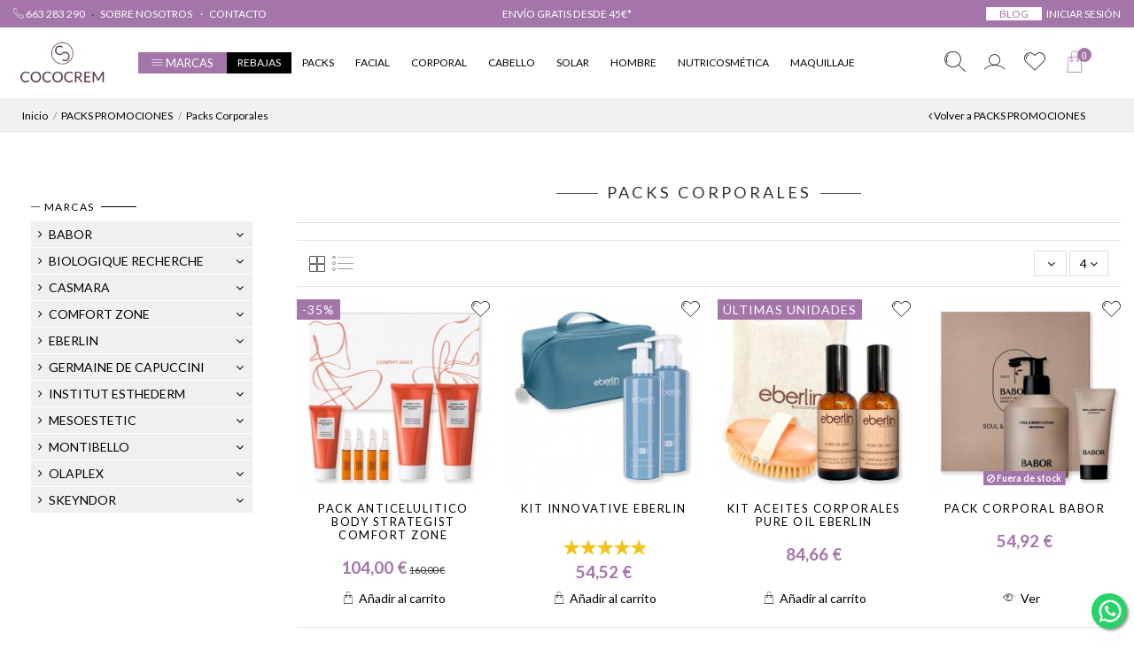

--- FILE ---
content_type: text/html; charset=utf-8
request_url: https://cococrem.es/306-packs-corporales
body_size: 39686
content:
<!doctype html>
<html lang="es">

<head>
    
    
         
    <meta charset="utf-8">
  
  
    <meta http-equiv="x-ua-compatible" content="ie=edge">
  
  
  
    <title>Packs de cosmética corporal </title>
    <meta name="description" content="Los mejores packs promocionales de tratamientos corporales. Packs fitness para reducir y eliminar grasa. Packs con tratamientos para una buena hidratación.">
    <meta name="keywords" content="">
            
                                        <link rel="canonical" href="https://cococrem.es/306-packs-corporales">
                        
  
    
              <link rel="alternate" href="https://cococrem.es/306-packs-corporales" hreflang="es">
          
  
  
  
      <meta property="og:title" content="Packs de cosmética corporal "/>
      <meta property="og:url" content="https://cococrem.es/306-packs-corporales"/>
      <meta property="og:site_name" content="CocoCrem"/>
      <meta property="og:description" content="Los mejores packs promocionales de tratamientos corporales. Packs fitness para reducir y eliminar grasa. Packs con tratamientos para una buena hidratación.">
      <meta property="og:type" content="website">
  
              <meta property="og:image" content="https://cococrem.es/img/cococrem-logo-1654001427.jpg" />
        
  
  
  
  
          <meta name="viewport" content="initial-scale=1,user-scalable=no,maximum-scale=1,width=device-width">
      
  
  
    
  
    <link rel="icon" type="image/vnd.microsoft.icon" href="/img/favicon.ico?1654002358">
    <link rel="shortcut icon" type="image/x-icon" href="/img/favicon.ico?1654002358">
          
  
  
          <link href="https://fonts.googleapis.com/css2?family=Lato:ital,wght@0,100;0,300;0,400;0,700;0,900;1,100;1,300;1,400;1,700;1,900" rel="stylesheet">
              <link href="https://fonts.googleapis.com/css2?family=Lato:ital,wght@0,100;0,300;0,400;0,700;0,900;1,100;1,300;1,400;1,700;1,900" rel="stylesheet">
      
  
  
  
  <script type="application/ld+json">
  
  {
  "@context": "https://schema.org",
  "@type": "Organization",
  "url": "https://cococrem.es/",
  "name": "CocoCrem",
  "logo": "/img/cococrem-logo-1654001427.jpg",
  "@id": "#store-organization"
  }
  
  </script>
  
  
  
  
      <link rel="stylesheet" href="https://live.sequracdn.com/assets/css/prestashop_rebranded_16.css" type="text/css" media="all">
  <link rel="stylesheet" href="https://cococrem.es/themes/warehousechild/assets/cache/theme-e673e41755.css" type="text/css" media="all">

  
  
  
    

  <script type="text/javascript">
        var DARIQUE_SWITCH_BY_CLICK = 0;
        var all_rules_in_line = 0;
        var cart_page_redirect_link = "\/\/cococrem.es\/carrito?action=show";
        var clientID_olesearchadvance = "cococrem_fa35d62b-c24e-4155-a740-5921c672b60e\t";
        var clientSecret_olesearchadvance = "90c207c040fb88b44c143aca9d1f6986";
        var count_gift_when_all_rules_in_line = 10;
        var dariqueExclURLS = "module\/ps_shoppingcart\/ajax,cart?update";
        var dariqueGiftCountInRow = "4";
        var dariqueOrderList = "";
        var dariquePath = "https:\/\/cococrem.es\/module\/darique\/present?ajax=1";
        var dariqueReOrderLink = "https:\/\/cococrem.es\/module\/darique\/account?action=reorder&id_order=";
        var debug_olesearchadvance = true;
        var elementorFrontendConfig = {"isEditMode":"","stretchedSectionContainer":"","is_rtl":""};
        var giftIncart = 0;
        var gift_controller_url = "https:\/\/cococrem.es\/module\/mdgiftproduct\/FreeGiftproducts";
        var iqitTheme = {"rm_sticky":"0","rm_breakpoint":0,"op_preloader":"0","cart_style":"side","cart_confirmation":"open","h_layout":"4","f_fixed":"","f_layout":"1","h_absolute":"0","h_sticky":"header","hw_width":"fullwidth","h_search_type":"full","pl_lazyload":true,"pl_infinity":false,"pl_rollover":true,"pl_crsl_autoplay":false,"pl_slider_ld":4,"pl_slider_d":3,"pl_slider_t":3,"pl_slider_p":1,"pp_thumbs":"bottom","pp_zoom":"modalzoom","pp_tabs":"tabha"};
        var iqitfdc_from = 0;
        var iqitmegamenu = {"sticky":"false","containerSelector":"#wrapper > .container"};
        var iqitwishlist = {"nbProducts":0};
        var is_opc_method = "false";
        var lang_olesearchadvance = "es";
        var logo_olesearchadvance = "https:\/\/cococrem.es\/modules\/olesearchadvance\/views\/img\/engine_1_es.jpg";
        var md_current_currency = "\u20ac";
        var md_gift_addition_type = false;
        var md_gift_color = "#a475a9";
        var md_gift_layout = "standard";
        var md_gift_required = 0;
        var md_hide_qty_count = 1;
        var md_number_gift = 0;
        var md_text_gift = "Free gift";
        var msg_maximum_gift = "No puede agregar m\u00e1s de max_gift gift_s_, ajuste sus opciones";
        var not_available_msg = "Este producto ya no est\u00e1 en stock con estas opciones";
        var pointers_olesearchadvance = ["#header-search-btn-drop","input[name='s']"," #search_query_top"," input[name='search_query']"," #search_query"];
        var prestashop = {"cart":{"products":[],"totals":{"total":{"type":"total","label":"Total","amount":0,"value":"0,00\u00a0\u20ac"},"total_including_tax":{"type":"total","label":"Total (impuestos incl.)","amount":0,"value":"0,00\u00a0\u20ac"},"total_excluding_tax":{"type":"total","label":"Total (impuestos excl.)","amount":0,"value":"0,00\u00a0\u20ac"}},"subtotals":{"products":{"type":"products","label":"Subtotal","amount":0,"value":"0,00\u00a0\u20ac"},"discounts":null,"shipping":{"type":"shipping","label":"Transporte","amount":0,"value":"Gratis"},"tax":null},"products_count":0,"summary_string":"0 art\u00edculos","vouchers":{"allowed":1,"added":[]},"discounts":[],"minimalPurchase":0,"minimalPurchaseRequired":""},"currency":{"name":"Euro","iso_code":"EUR","iso_code_num":"978","sign":"\u20ac"},"customer":{"lastname":null,"firstname":null,"email":null,"birthday":null,"newsletter":null,"newsletter_date_add":null,"optin":null,"website":null,"company":null,"siret":null,"ape":null,"is_logged":false,"gender":{"type":null,"name":null},"addresses":[]},"language":{"name":"Espa\u00f1ol (Spanish)","iso_code":"es","locale":"es-ES","language_code":"es","is_rtl":"0","date_format_lite":"d\/m\/Y","date_format_full":"d\/m\/Y H:i:s","id":1},"page":{"title":"","canonical":"https:\/\/cococrem.es\/306-packs-corporales","meta":{"title":"Packs de cosm\u00e9tica corporal ","description":"Los mejores packs promocionales de tratamientos corporales. Packs fitness para reducir y eliminar grasa. Packs con tratamientos para una buena hidrataci\u00f3n.","keywords":"","robots":"index"},"page_name":"category","body_classes":{"lang-es":true,"lang-rtl":false,"country-ES":true,"currency-EUR":true,"layout-left-column":true,"page-category":true,"tax-display-enabled":true,"category-id-306":true,"category-Packs Corporales":true,"category-id-parent-267":true,"category-depth-level-3":true},"admin_notifications":[]},"shop":{"name":"CocoCrem","logo":"\/img\/cococrem-logo-1654001427.jpg","stores_icon":"\/img\/logo_stores.png","favicon":"\/img\/favicon.ico"},"urls":{"base_url":"https:\/\/cococrem.es\/","current_url":"https:\/\/cococrem.es\/306-packs-corporales","shop_domain_url":"https:\/\/cococrem.es","img_ps_url":"https:\/\/cococrem.es\/img\/","img_cat_url":"https:\/\/cococrem.es\/img\/c\/","img_lang_url":"https:\/\/cococrem.es\/img\/l\/","img_prod_url":"https:\/\/cococrem.es\/img\/p\/","img_manu_url":"https:\/\/cococrem.es\/img\/m\/","img_sup_url":"https:\/\/cococrem.es\/img\/su\/","img_ship_url":"https:\/\/cococrem.es\/img\/s\/","img_store_url":"https:\/\/cococrem.es\/img\/st\/","img_col_url":"https:\/\/cococrem.es\/img\/co\/","img_url":"https:\/\/cococrem.es\/themes\/warehousechild\/assets\/img\/","css_url":"https:\/\/cococrem.es\/themes\/warehousechild\/assets\/css\/","js_url":"https:\/\/cococrem.es\/themes\/warehousechild\/assets\/js\/","pic_url":"https:\/\/cococrem.es\/upload\/","pages":{"address":"https:\/\/cococrem.es\/direccion","addresses":"https:\/\/cococrem.es\/direcciones","authentication":"https:\/\/cococrem.es\/iniciar-sesion","cart":"https:\/\/cococrem.es\/carrito","category":"https:\/\/cococrem.es\/index.php?controller=category","cms":"https:\/\/cococrem.es\/index.php?controller=cms","contact":"https:\/\/cococrem.es\/contactenos","discount":"https:\/\/cococrem.es\/descuento","guest_tracking":"https:\/\/cococrem.es\/seguimiento-pedido-invitado","history":"https:\/\/cococrem.es\/historial-compra","identity":"https:\/\/cococrem.es\/datos-personales","index":"https:\/\/cococrem.es\/","my_account":"https:\/\/cococrem.es\/mi-cuenta","order_confirmation":"https:\/\/cococrem.es\/confirmacion-pedido","order_detail":"https:\/\/cococrem.es\/index.php?controller=order-detail","order_follow":"https:\/\/cococrem.es\/seguimiento-pedido","order":"https:\/\/cococrem.es\/pedido","order_return":"https:\/\/cococrem.es\/index.php?controller=order-return","order_slip":"https:\/\/cococrem.es\/facturas-abono","pagenotfound":"https:\/\/cococrem.es\/pagina-no-encontrada","password":"https:\/\/cococrem.es\/recuperar-contrase\u00f1a","pdf_invoice":"https:\/\/cococrem.es\/index.php?controller=pdf-invoice","pdf_order_return":"https:\/\/cococrem.es\/index.php?controller=pdf-order-return","pdf_order_slip":"https:\/\/cococrem.es\/index.php?controller=pdf-order-slip","prices_drop":"https:\/\/cococrem.es\/productos-rebajados","product":"https:\/\/cococrem.es\/index.php?controller=product","search":"https:\/\/cococrem.es\/busqueda","sitemap":"https:\/\/cococrem.es\/mapa del sitio","stores":"https:\/\/cococrem.es\/tiendas","supplier":"https:\/\/cococrem.es\/proveedor","register":"https:\/\/cococrem.es\/iniciar-sesion?create_account=1","order_login":"https:\/\/cococrem.es\/pedido?login=1"},"alternative_langs":{"es":"https:\/\/cococrem.es\/306-packs-corporales"},"theme_assets":"\/themes\/warehousechild\/assets\/","actions":{"logout":"https:\/\/cococrem.es\/?mylogout="},"no_picture_image":{"bySize":{"small_default":{"url":"https:\/\/cococrem.es\/img\/p\/es-default-small_default.jpg","width":98,"height":98},"cart_default":{"url":"https:\/\/cococrem.es\/img\/p\/es-default-cart_default.jpg","width":125,"height":125},"home_default":{"url":"https:\/\/cococrem.es\/img\/p\/es-default-home_default.jpg","width":250,"height":250},"large_default":{"url":"https:\/\/cococrem.es\/img\/p\/es-default-large_default.jpg","width":450,"height":450},"medium_default":{"url":"https:\/\/cococrem.es\/img\/p\/es-default-medium_default.jpg","width":452,"height":452}},"small":{"url":"https:\/\/cococrem.es\/img\/p\/es-default-small_default.jpg","width":98,"height":98},"medium":{"url":"https:\/\/cococrem.es\/img\/p\/es-default-home_default.jpg","width":250,"height":250},"large":{"url":"https:\/\/cococrem.es\/img\/p\/es-default-medium_default.jpg","width":452,"height":452},"legend":""}},"configuration":{"display_taxes_label":true,"display_prices_tax_incl":true,"is_catalog":false,"show_prices":true,"opt_in":{"partner":false},"quantity_discount":{"type":"discount","label":"Descuento"},"voucher_enabled":1,"return_enabled":1},"field_required":[],"breadcrumb":{"links":[{"title":"Inicio","url":"https:\/\/cococrem.es\/"},{"title":"PACKS PROMOCIONES","url":"https:\/\/cococrem.es\/267-packs-promociones"},{"title":"Packs Corporales","url":"https:\/\/cococrem.es\/306-packs-corporales"}],"count":3},"link":{"protocol_link":"https:\/\/","protocol_content":"https:\/\/"},"time":1769138921,"static_token":"7ea19babcc77d5e6de8921c8b30a8e1f","token":"3ff013993831fe5d5665faea48db76b6"};
        var psr_icon_color = "#CEB37C";
        var secureKey = "5418223505fa082cb68b0284d24293ec";
        var shop_id = 1;
        var slider_width = "220";
        var slider_width_footer = "170";
        var slider_width_footerColumn = false;
        var slider_width_left = "170";
        var slider_width_right = "170";
        var url_olesearchadvance = "https:\/\/admin.olisearch.com";
      </script>
  
  
  
  
    <!-- emarketing start -->


<!-- emarketing end --><script type="text/javascript">
    var ed_hours = 'horas';
    var ed_minutes = 'minutos';
    var ed_and = 'y';
    var ed_refresh = 'Límite de picking alcanzado, por favor refresca el navegador para ver las nuevas opciones';
    var ed_disable_cc = 0;
    var ed_has_combi = 0;
    var ed_placement = 8;
    var ed_sm = 1;
</script>
<script type="text/javascript">
            var moreTxt = "Ver más..";
        var lessTxt = "Ver menos..";
                var showFp = 0;
    </script>
<style type="text/css">
.addcatdesc_wrapper::after {
    background: linear-gradient(to bottom,rgba(255,255,255,0) 0%,rgba(255,255,255,.85) 71%,rgba(255,255,255,1) 100%);
}
</style>
    <style>
        .seosa_product_label_hint_3 {
            display: none;
            position: absolute;
            background: #000000;
            color: white;
            border-radius: 3px;
            top: 0;
            right: -10px;
            margin-right: -150px;
            z-index: 1000;
            opacity: 1;
            width: 150px;
            padding: 5px;
        }
        .seosa_product_label_hint_3:after {
            border-bottom: solid transparent 7px;
            border-top: solid transparent 7px;
            border-right: solid #000000 10px;
            top: 10%;
            content: " ";
            height: 0;
            right: 100%;
            position: absolute;
            width: 0;
        }
    </style>
    <style>
        .seosa_product_label_hint_4 {
            display: none;
            position: absolute;
            background: #000000;
            color: white;
            border-radius: 3px;
            top: 0;
            right: -10px;
            margin-right: -150px;
            z-index: 1000;
            opacity: 1;
            width: 150px;
            padding: 5px;
        }
        .seosa_product_label_hint_4:after {
            border-bottom: solid transparent 7px;
            border-top: solid transparent 7px;
            border-right: solid #000000 10px;
            top: 10%;
            content: " ";
            height: 0;
            right: 100%;
            position: absolute;
            width: 0;
        }
    </style>
    <style>
        .seosa_product_label_hint_5 {
            display: none;
            position: absolute;
            background: #000000;
            color: white;
            border-radius: 3px;
            top: 0;
            right: -10px;
            margin-right: -150px;
            z-index: 1000;
            opacity: 1;
            width: 150px;
            padding: 5px;
        }
        .seosa_product_label_hint_5:after {
            border-bottom: solid transparent 7px;
            border-top: solid transparent 7px;
            border-right: solid #000000 10px;
            top: 10%;
            content: " ";
            height: 0;
            right: 100%;
            position: absolute;
            width: 0;
        }
    </style>
    <style>
        .seosa_product_label_hint_9 {
            display: none;
            position: absolute;
            background: #000000;
            color: white;
            border-radius: 3px;
            top: 0;
            right: -10px;
            margin-right: -150px;
            z-index: 1000;
            opacity: 1;
            width: 150px;
            padding: 5px;
        }
        .seosa_product_label_hint_9:after {
            border-bottom: solid transparent 7px;
            border-top: solid transparent 7px;
            border-right: solid #000000 10px;
            top: 10%;
            content: " ";
            height: 0;
            right: 100%;
            position: absolute;
            width: 0;
        }
    </style>
    <style>
        .seosa_product_label_hint_10 {
            display: none;
            position: absolute;
            background: #000000;
            color: white;
            border-radius: 3px;
            top: 0;
            right: -10px;
            margin-right: -150px;
            z-index: 1000;
            opacity: 1;
            width: 150px;
            padding: 5px;
        }
        .seosa_product_label_hint_10:after {
            border-bottom: solid transparent 7px;
            border-top: solid transparent 7px;
            border-right: solid #000000 10px;
            top: 10%;
            content: " ";
            height: 0;
            right: 100%;
            position: absolute;
            width: 0;
        }
    </style>
    <style>
        .seosa_product_label_hint_11 {
            display: none;
            position: absolute;
            background: #000000;
            color: white;
            border-radius: 3px;
            top: 0;
            right: -10px;
            margin-right: -150px;
            z-index: 1000;
            opacity: 1;
            width: 150px;
            padding: 5px;
        }
        .seosa_product_label_hint_11:after {
            border-bottom: solid transparent 7px;
            border-top: solid transparent 7px;
            border-right: solid #000000 10px;
            top: 10%;
            content: " ";
            height: 0;
            right: 100%;
            position: absolute;
            width: 0;
        }
    </style>
    <style>
        .seosa_product_label_hint_12 {
            display: none;
            position: absolute;
            background: #000000;
            color: white;
            border-radius: 3px;
            top: 0;
            right: -10px;
            margin-right: -150px;
            z-index: 1000;
            opacity: 1;
            width: 150px;
            padding: 5px;
        }
        .seosa_product_label_hint_12:after {
            border-bottom: solid transparent 7px;
            border-top: solid transparent 7px;
            border-right: solid #000000 10px;
            top: 10%;
            content: " ";
            height: 0;
            right: 100%;
            position: absolute;
            width: 0;
        }
    </style>
    <style>
        .seosa_product_label_hint_13 {
            display: none;
            position: absolute;
            background: #000000;
            color: white;
            border-radius: 3px;
            top: 0;
            right: -10px;
            margin-right: -150px;
            z-index: 1000;
            opacity: 1;
            width: 150px;
            padding: 5px;
        }
        .seosa_product_label_hint_13:after {
            border-bottom: solid transparent 7px;
            border-top: solid transparent 7px;
            border-right: solid #000000 10px;
            top: 10%;
            content: " ";
            height: 0;
            right: 100%;
            position: absolute;
            width: 0;
        }
    </style>
    <style>
        .seosa_product_label_hint_14 {
            display: none;
            position: absolute;
            background: #000000;
            color: white;
            border-radius: 3px;
            top: 0;
            right: -10px;
            margin-right: -150px;
            z-index: 1000;
            opacity: 1;
            width: 150px;
            padding: 5px;
        }
        .seosa_product_label_hint_14:after {
            border-bottom: solid transparent 7px;
            border-top: solid transparent 7px;
            border-right: solid #000000 10px;
            top: 10%;
            content: " ";
            height: 0;
            right: 100%;
            position: absolute;
            width: 0;
        }
    </style>
    <style>
        .seosa_product_label_hint_15 {
            display: none;
            position: absolute;
            background: #000000;
            color: white;
            border-radius: 3px;
            top: 0;
            right: -10px;
            margin-right: -150px;
            z-index: 1000;
            opacity: 1;
            width: 150px;
            padding: 5px;
        }
        .seosa_product_label_hint_15:after {
            border-bottom: solid transparent 7px;
            border-top: solid transparent 7px;
            border-right: solid #000000 10px;
            top: 10%;
            content: " ";
            height: 0;
            right: 100%;
            position: absolute;
            width: 0;
        }
    </style>
    <style>
        .seosa_product_label_hint_20 {
            display: none;
            position: absolute;
            background: #000000;
            color: white;
            border-radius: 3px;
            top: 0;
            right: -10px;
            margin-right: -150px;
            z-index: 1000;
            opacity: 1;
            width: 150px;
            padding: 5px;
        }
        .seosa_product_label_hint_20:after {
            border-bottom: solid transparent 7px;
            border-top: solid transparent 7px;
            border-right: solid #000000 10px;
            top: 10%;
            content: " ";
            height: 0;
            right: 100%;
            position: absolute;
            width: 0;
        }
    </style>
    <style>
        .seosa_product_label_hint_21 {
            display: none;
            position: absolute;
            background: #000000;
            color: #a475a9;
            border-radius: 3px;
            top: 0;
            right: -10px;
            margin-right: -150px;
            z-index: 1000;
            opacity: 1;
            width: 150px;
            padding: 5px;
        }
        .seosa_product_label_hint_21:after {
            border-bottom: solid transparent 7px;
            border-top: solid transparent 7px;
            border-right: solid #000000 10px;
            top: 10%;
            content: " ";
            height: 0;
            right: 100%;
            position: absolute;
            width: 0;
        }
    </style>
    <style>
        .seosa_product_label_hint_22 {
            display: none;
            position: absolute;
            background: #000000;
            color: white;
            border-radius: 3px;
            top: 0;
            right: -10px;
            margin-right: -150px;
            z-index: 1000;
            opacity: 1;
            width: 150px;
            padding: 5px;
        }
        .seosa_product_label_hint_22:after {
            border-bottom: solid transparent 7px;
            border-top: solid transparent 7px;
            border-right: solid #000000 10px;
            top: 10%;
            content: " ";
            height: 0;
            right: 100%;
            position: absolute;
            width: 0;
        }
    </style>
    <style>
        .seosa_product_label_hint_23 {
            display: none;
            position: absolute;
            background: #000000;
            color: white;
            border-radius: 3px;
            top: 0;
            right: -10px;
            margin-right: -150px;
            z-index: 1000;
            opacity: 1;
            width: 150px;
            padding: 5px;
        }
        .seosa_product_label_hint_23:after {
            border-bottom: solid transparent 7px;
            border-top: solid transparent 7px;
            border-right: solid #000000 10px;
            top: 10%;
            content: " ";
            height: 0;
            right: 100%;
            position: absolute;
            width: 0;
        }
    </style>
    <style>
        .seosa_product_label_hint_24 {
            display: none;
            position: absolute;
            background: #000000;
            color: white;
            border-radius: 3px;
            top: 0;
            right: -10px;
            margin-right: -150px;
            z-index: 1000;
            opacity: 1;
            width: 150px;
            padding: 5px;
        }
        .seosa_product_label_hint_24:after {
            border-bottom: solid transparent 7px;
            border-top: solid transparent 7px;
            border-right: solid #000000 10px;
            top: 10%;
            content: " ";
            height: 0;
            right: 100%;
            position: absolute;
            width: 0;
        }
    </style>
    <style>
        .seosa_product_label_hint_25 {
            display: none;
            position: absolute;
            background: #000000;
            color: white;
            border-radius: 3px;
            top: 0;
            right: -10px;
            margin-right: -150px;
            z-index: 1000;
            opacity: 1;
            width: 150px;
            padding: 5px;
        }
        .seosa_product_label_hint_25:after {
            border-bottom: solid transparent 7px;
            border-top: solid transparent 7px;
            border-right: solid #000000 10px;
            top: 10%;
            content: " ";
            height: 0;
            right: 100%;
            position: absolute;
            width: 0;
        }
    </style>
<script>
var sequraProducts = [];
sequraProducts.push("i1");
sequraProducts.push("sp1");
sequraProducts.push("pp3");
var sequraConfigParams = {
    merchant: "cococrem",
    assetKey: "vbcFk2nncP",
    products: sequraProducts,
    scriptUri: "https://live.sequracdn.com/assets/sequra-checkout.min.js",
    decimalSeparator: ',',
    thousandSeparator: '.',
    light: 'true',
    locale: 'es'
};



(function (i, s, o, g, r, a, m) {i['SequraConfiguration'] = g;i['SequraOnLoad'] = [];i[r] = {};i[r][a] = function (callback) {i['SequraOnLoad'].push(callback);};(a = s.createElement(o)), (m = s.getElementsByTagName(o)[0]);a.async = 1;a.src = g.scriptUri;m.parentNode.insertBefore(a, m);})(window, document, 'script', sequraConfigParams, 'Sequra', 'onLoad');

//Helper
var SequraHelper = {
  presets: {
      L:         '{"alignment":"left"}',
      R:         '{"alignment":"right"}',
      legacy:    '{"type":"legacy"}',
      legacyL:  '{"type":"legacy","alignment":"left"}',
      legacyR:  '{"type":"legacy","alignment":"right"}',
      minimal:   '{"type":"text","branding":"none","size":"S","starting-text":"as-low-as"}',
      minimalL: '{"type":"text","branding":"none","size":"S","starting-text":"as-low-as","alignment":"left"}',
      minimalR: '{"type":"text","branding":"none","size":"S","starting-text":"as-low-as","alignment":"right"}'
  },
  drawnWidgets: [],
  getText: function (selector) {
      return  selector && document.querySelector(selector)?document.querySelector(selector).innerText:"0";
  },
  nodeToCents: function (node) {
      return SequraHelper.textToCents( node?node.innerText:"0" );
  },
  selectorToCents: function (selector) {
      return SequraHelper.textToCents(SequraHelper.getText(selector));
  },

  textToCents: function (text) {
      text = text.replace(/^\D*/,'').replace(/\D*$/,'');
      if(text.indexOf(sequraConfigParams.decimalSeparator)<0){
          text += sequraConfigParams.decimalSeparator + '00';
      }
      return SequraHelper.floatToCents(
          parseFloat(
                  text
                  .replace(sequraConfigParams.thousandSeparator,'')
                  .replace(sequraConfigParams.decimalSeparator,'.')
          )
      );
  },

  floatToCents: function (value) {
      return parseInt(value.toFixed(2).replace('.', ''), 10);
  },

  mutationCallback: function(mutationList, mutationObserver) {
      SequraHelper.refreshWidget(mutationList[0].target)
  },

  refreshWidgets: function (price_src) {
      SequraHelper.waitForElememt(price_src).then(function(){
        document.querySelectorAll(price_src).forEach(function(item,index){
            if(!item.getAttribute('observed-by-sequra-promotion-widget')){
                item.setAttribute('observed-by-sequra-promotion-widget',price_src)
            }
            SequraHelper.refreshWidget(item);
        });
      })
  },

  refreshWidget: function (price_item) {
    var new_amount = SequraHelper.textToCents(price_item.innerText)
    document.querySelectorAll('[observes^=\"' + price_item.getAttribute('observed-by-sequra-promotion-widget') + '\"]').forEach(function(item) {
        item.setAttribute('data-amount', new_amount);
    });
    SequraHelper.refreshComponents();
  },

  refreshComponents: function () {
      Sequra.onLoad(
          function(){
              Sequra.refreshComponents();
          }
      );
  },

  drawPromotionWidget: function (price_src,dest,product,theme,reverse,campaign) {
      if(SequraHelper.drawnWidgets[price_src+dest+product+theme+reverse+campaign]){
          return;
      }
	  SequraHelper.drawnWidgets[price_src+dest+product+theme+reverse+campaign] = true;
      var srcNodes = document.querySelectorAll(price_src);
      if(srcNodes.length==0){
          console.error(price_src + ' is not a valid css selector to read the price from, for sequra widget.');
          return;
      }
      destNodes = document.querySelectorAll(dest)
      if(destNodes.length==0){
          console.error(dest + ' is not a valid css selector to write sequra widget to.');
          return;
      }
      destNodes.forEach(function(destNode,i) {
          if(typeof(srcNodes[i])==="undefined"){
              return;
          }
          destNode.setAttribute('price_src',price_src);
          destNode.setAttribute('unique_dest_id',price_src+'_'+i);
          SequraHelper.drawSinglePromotionWidget(srcNodes[i],destNode,product,theme,reverse,campaign);
      });
      this.refreshComponents();
  },

  drawSinglePromotionWidget: function (srcNode,destNode,product,theme,reverse,campaign) {
      var promoWidgetNode = document.createElement('div');
      var price_in_cents = 0;

      var MutationObserver = window.MutationObserver || window.WebKitMutationObserver;
      if(MutationObserver && srcNode){//Don't break if not supported in browser
          if(!srcNode.getAttribute('observed-by-sequra-promotion-widget')){//Define only one observer per price_src
              var mo = new MutationObserver(SequraHelper.mutationCallback);
              mo.observe(srcNode, {childList: true, subtree: true});
              mo.observed_as = destNode.getAttribute('price_src');
              srcNode.setAttribute('observed-by-sequra-promotion-widget',destNode.getAttribute('unique_dest_id'));
          }
      }
      promoWidgetNode.setAttribute('observes', destNode.getAttribute('unique_dest_id'));
      price_in_cents = SequraHelper.nodeToCents(srcNode);
      promoWidgetNode.className = 'sequra-promotion-widget';
      promoWidgetNode.setAttribute('data-amount',price_in_cents);
      promoWidgetNode.setAttribute('data-product',product);
      if(this.presets[theme]){
          theme = this.presets[theme]
      }
      try {
          attributes = JSON.parse(theme);
          for (var key in attributes) {
              promoWidgetNode.setAttribute('data-'+key,""+attributes[key]);
          }
      } catch(e){
          promoWidgetNode.setAttribute('data-type','text');
      }
      if(reverse){
          promoWidgetNode.setAttribute('data-reverse',reverse);
      }
      if(campaign){
          promoWidgetNode.setAttribute('data-campaign',campaign);
      }
      if (destNode.nextSibling) {//Insert after
          destNode.parentNode.insertBefore(promoWidgetNode, destNode.nextSibling);
      }
      else {
          destNode.parentNode.appendChild(promoWidgetNode);
      }
  },

  waitForElememt: function (selector) {
    return new Promise( function(resolve) {
        if (document.querySelector(selector)) {
            return resolve();
        }
        const observer = new MutationObserver(function(mutations) {
            mutations.forEach(function(mutation) {
                if (!mutation.addedNodes)
                    return;
                var found = false;
                mutation.addedNodes.forEach(function(node){
                        found = found || (node.matches && node.matches(selector));
                });
                if(found) {
                    resolve();
                    observer.disconnect();
                }
            });
        });

        observer.observe(document.body, {
            childList: true,
            subtree: true
        });
    });
  }
};


</script>

<!-- Connectif tracking code -->
<script type="text/javascript" async>
    var _cnid = "8dd5506a-e74e-4235-8fe7-46a083b2d095";
    (function(w, r, a, cn, s ) {
        
        w['ConnectifObject'] = r;
        w[r] = w[r] || function () {( w[r].q = w[r].q || [] ).push(arguments)};
        cn = document.createElement('script'); cn.type = 'text/javascript'; cn.async = true; cn.src = a; cn.id = '__cn_client_script_' + _cnid;
        s = document.getElementsByTagName('script')[0];
        s.parentNode.insertBefore(cn, s);
        
    })(window, 'cn', 'https://cdn.connectif.cloud/eu4/client-script/' + '8dd5506a-e74e-4235-8fe7-46a083b2d095');
</script>
<!-- end Connectif tracking code -->

    <meta id="js-rcpgtm-tracking-config" data-tracking-data="%7B%22bing%22%3A%7B%22tracking_id%22%3A%22%22%2C%22feed_prefix%22%3A%22%22%2C%22feed_variant%22%3A%22%22%7D%2C%22context%22%3A%7B%22browser%22%3A%7B%22device_type%22%3A1%7D%2C%22localization%22%3A%7B%22id_country%22%3A6%2C%22country_code%22%3A%22ES%22%2C%22id_currency%22%3A1%2C%22currency_code%22%3A%22EUR%22%2C%22id_lang%22%3A1%2C%22lang_code%22%3A%22es%22%7D%2C%22page%22%3A%7B%22controller_name%22%3A%22category%22%2C%22products_per_page%22%3A12%2C%22category%22%3A%7B%22id_category%22%3A306%2C%22name%22%3A%22Packs%20Corporales%22%2C%22path%22%3A%5B%22Inicio%22%2C%22PACKS%20PROMOCIONES%22%2C%22Packs%20Corporales%22%5D%7D%2C%22search_term%22%3A%22%22%7D%2C%22shop%22%3A%7B%22id_shop%22%3A1%2C%22shop_name%22%3A%22Cococrem%22%2C%22base_dir%22%3A%22https%3A%2F%2Fcococrem.es%2F%22%7D%2C%22tracking_module%22%3A%7B%22module_name%22%3A%22rcpgtagmanager%22%2C%22checkout_module%22%3A%7B%22module%22%3A%22default%22%2C%22controller%22%3A%22order%22%7D%2C%22service_version%22%3A%2217%22%2C%22token%22%3A%2289a08884c5e394da47fa28bce51ce86d%22%7D%2C%22user%22%3A%5B%5D%7D%2C%22criteo%22%3A%7B%22tracking_id%22%3A%22%22%2C%22feed_prefix%22%3A%22%22%2C%22feed_variant%22%3A%22%22%7D%2C%22facebook%22%3A%7B%22tracking_id%22%3A%22212845134810378%22%2C%22feed_prefix%22%3A%22%22%2C%22feed_variant%22%3A%22%22%7D%2C%22ga4%22%3A%7B%22tracking_id%22%3A%22G-NFHZ62HK1M%22%2C%22is_data_import%22%3Afalse%7D%2C%22gads%22%3A%7B%22tracking_id%22%3A%22871033492%22%2C%22merchant_id%22%3A%22114588473%22%2C%22conversion_labels%22%3A%7B%22create_account%22%3A%22DCliCI7o1ZgYEJTVq58D%22%2C%22product_view%22%3A%22PLw5CInp1ZgYEJTVq58D%22%2C%22add_to_cart%22%3A%22U_iWCIjo1ZgYEJTVq58D%22%2C%22begin_checkout%22%3A%22oB1UCIvo1ZgYEJTVq58D%22%2C%22purchase%22%3A%22rgvbCIXo1ZgYEJTVq58D%22%7D%7D%2C%22gfeeds%22%3A%7B%22retail%22%3A%7B%22is_enabled%22%3Atrue%2C%22prefix%22%3A%22ccm%22%2C%22variant%22%3A%22%22%7D%2C%22custom%22%3A%7B%22is_enabled%22%3Afalse%2C%22is_id2%22%3Afalse%2C%22prefix%22%3A%22%22%2C%22variant%22%3A%22%22%7D%7D%2C%22gtm%22%3A%7B%22tracking_id%22%3A%22GTM-PR7B64T%22%2C%22is_disable_tracking%22%3Afalse%7D%2C%22gua%22%3A%7B%22tracking_id%22%3A%22UA-78307107-1%22%2C%22site_speed_sample_rate%22%3A0%2C%22is_data_import%22%3Afalse%2C%22is_anonymize_ip%22%3Afalse%2C%22is_user_id%22%3Atrue%2C%22is_link_attribution%22%3Atrue%2C%22cross_domain_list%22%3A%5B%22%22%5D%2C%22dimensions%22%3A%7B%22ecomm_prodid%22%3A1%2C%22ecomm_pagetype%22%3A2%2C%22ecomm_totalvalue%22%3A3%2C%22dynx_itemid%22%3A4%2C%22dynx_itemid2%22%3A5%2C%22dynx_pagetype%22%3A6%2C%22dynx_totalvalue%22%3A7%7D%7D%2C%22optimize%22%3A%7B%22tracking_id%22%3A%22%22%2C%22is_async%22%3Afalse%2C%22hiding_class_name%22%3A%22optimize-loading%22%2C%22hiding_timeout%22%3A3000%7D%2C%22pinterest%22%3A%7B%22tracking_id%22%3A%22%22%2C%22feed_prefix%22%3A%22%22%2C%22feed_variant%22%3A%22%22%7D%2C%22tiktok%22%3A%7B%22tracking_id%22%3A%22%22%2C%22feed_prefix%22%3A%22%22%2C%22feed_variant%22%3A%22%22%7D%2C%22twitter%22%3A%7B%22tracking_id%22%3A%22%22%2C%22events%22%3A%7B%22add_to_cart_id%22%3A%22%22%2C%22payment_info_id%22%3A%22%22%2C%22checkout_initiated_id%22%3A%22%22%2C%22product_view_id%22%3A%22%22%2C%22lead_id%22%3A%22%22%2C%22purchase_id%22%3A%22%22%2C%22search_id%22%3A%22%22%7D%2C%22feed_prefix%22%3A%22%22%2C%22feed_variant%22%3A%22%22%7D%7D">
    <script type="text/javascript" data-keepinline="true" data-cfasync="false" src="/modules/rcpgtagmanager/views/js/hook/trackingClient.bundle.js"></script>
<meta http-equiv="Content-Security-Policy" content="upgrade-insecure-requests">
    <meta name="google-site-verification" content="XhAOIWOmHx-V4-kQe_UaUUq4wmeT7XpILXRjzTE2-hE" />
  
  
  
            
      
      
    
     <meta name="facebook-domain-verification" content="e9juunzeznui4mnbot9e8uri8l461y" /> </head>

<body id="category" class="lang-es country-es currency-eur layout-left-column page-category tax-display-enabled category-id-306 category-packs-corporales category-id-parent-267 category-depth-level-3 body-desktop-header-style-w-4">


        <script>
                                    if (document.addEventListener) {
                    //window.addEventListener('load', setAgentsBox("1"), false);
                    window.addEventListener('load', setAgentsBox, false);
                } else {
                    //window.attachEvent('onload', setAgentsBox("1"));
                    window.attachEvent('onload', setAgentsBox);
                }
                            
        function setAgentsBox() {
            //var whatsappchat_id = $("div").data("whatsappchat-agent-id");
            var whatsappchat_id = "1";
            var test = new jBox('Tooltip', {
                attach: '#whatsappchat-agents' + whatsappchat_id + '',
                position: {
                    x: 'center',
                    y: 'top'
                },
                content: $('.whatsappchat-agents-container' + whatsappchat_id + ''),
                trigger: 'click',
                animation: {open: 'move', close: 'move'},
                closeButton: true,
                closeOnClick: true,
                closeOnEsc: true,
                adjustPosition: true,
                adjustTracker: true,
                adjustDistance: {top: 45, right: 5, bottom: 5, left: 5},
                zIndex: 8000,
                preventDefault: true
            });
        }
        
    </script>
    <div class="whatsappchat-agents-container whatsappchat-agents-container1" data-whatsappchat-agent-id="1" style="display: none;">
        <div class="whatsappchat-agents-title whatsappchat-agents-title17" style="background-color: #25d366">¡Hola! Haz click en uno de nuestros agentes y contactaremos contigo lo antes posible.</div>
        <div class="whatsappchat-agents-content">
                            <a href="https://web.whatsapp.com/send?l=es&amp;phone=34663283290&amp;text=Hola, necesito información sobre: " target="_blank" class="whatsappchat-agents-content-agent">
                    <div class="whatsappchat-agents-content-image">
                        <img src="/modules/whatsappchat/views/img/agent/agent_2.jpg">
                    </div>
                    <div class="whatsappchat-agents-content-info whatsappchat-agents-content-info17">
                        <span class="whatsappchat-agents-content-department">Atención</span>
                        <span class="whatsappchat-agents-content-name whatsappchat-agents-content-name17">María</span>
                    </div>
                    <div class="clearfix"></div>
                </a>
                    </div>
    </div>
            <a id="whatsappchat-agents1" target="_blank" href="https://web.whatsapp.com/send?l=es&amp;phone=34663283290&amp;text=Hola, necesito información sobre:  " class="float whatsapp_1 float-bottom-right float-floating" style="background-color: #25d366">
                <i class="whatsapp-icon-3x" ></i>
        </a>    


<main id="main-page-content"  >
    
            

    <header id="header" class="desktop-header-style-w-4">
        
            
  <div class="header-banner">
    
  </div>




            <nav class="header-nav">
        <div class="container">
    
        <div class="row justify-content-between">
            <div class="col col-auto col-md left-nav">
                                <div  id="wld-nav-left" ><p><a href="tel:663283290"><i class="fa fa-phone"></i> 663 283 290</a></p></div>            <div class="block-iqitlinksmanager block-iqitlinksmanager-2 block-links-inline d-inline-block">
            <ul>
                                                            <li>
                            <a
                                    href="https://cococrem.es/content/4-sobre-nosotros"
                                    title="Averigüe más sobre nosotros"                            >
                                Sobre nosotros
                            </a>
                        </li>
                                                                                <li>
                            <a
                                    href="/contactenos"
                                                                >
                                Contacto
                            </a>
                        </li>
                                                </ul>
        </div>
    
            </div>
            <div class="col col-auto center-nav text-center">
                <div  id="wld-nav-center" ><p><span class="wld-mobile-tel"><a href="tel:663283290"><i class="fa fa-phone"></i> 663 283 290</a> · </span><a href="/content/1-entrega">ENVÍO GRATIS DESDE 45€*</a></p></div>
             </div>
            <div class="col col-auto col-md right-nav text-right">
                <div  id="wld-nav-right" ><p style="margin-bottom: 0; margin-right: 5px;"><a href="/blog/" target="_blank">BLOG</a></p></div><div class="user-info">
      <span class="login" onclick="location.href='https://cococrem.es/mi-cuenta'" rel="nofollow" title="Acceda a su cuenta de cliente"><i class="fa fa-user" aria-hidden="true"></i>
            <span>Iniciar sesión</span></span>
  </div>

             </div>
        </div>

                        </div>
            </nav>
        



<div id="desktop-header" class="desktop-header-style-4">
            
<div class="header-top">
    <div id="desktop-header-container" class="container">
        <div class="row align-items-center">
                            <div class="col-2 col-header-left">
                    <div id="desktop_logo">
                        <a href="https://cococrem.es/" style="position:relative;">
                            <img class="logo img-fluid"
                                 src="/img/cococrem-logo-1654001427.jpg"                                  alt="CocoCrem">
                                                    </a>
                        
                    </div>
                    
                </div>
                <div class="col-8 col-header-center col-header-menu">
                                        	<div id="iqitmegamenu-wrapper" class="iqitmegamenu-wrapper iqitmegamenu-all">
		<div class="container container-iqitmegamenu">
		<div id="iqitmegamenu-horizontal" class="iqitmegamenu  clearfix" role="navigation">

				
					<div class="cbp-vertical-on-top">
						


<nav id="cbp-hrmenu1" class="atyu cbp-hrmenu  iqitmegamenu-all cbp-vertical ">

	<div class="cbp-vertical-title"><i class="fa fa-bars cbp-iconbars"></i> <span class="cbp-vertical-title-text">Marcas</span></div>

					<ul id="cbp-hrmenu1-ul">

						
						<li id="cbp-hrmenu-tab-46" class="cbp-hrmenu-tab cbp-hrmenu-tab-46 ">

	<a href="https://cococrem.es/736-babor" onclick="" title="Babor" >
								
								
								<span>Babor</span> <i class="fa fa-angle-right cbp-submenu-aindicator"></i>
								
						</a>

							
							<div class="cbp-hrsub-wrapper">

							<div class="cbp-hrsub col-12">

								<div class="cbp-hrsub-inner">



									


										
											
												




<div class="row menu_row menu-element  first_rows menu-element-id-1">
                

                                                




    <div class="col-4 cbp-menu-column cbp-menu-element menu-element-id-13 ">
        <div class="cbp-menu-column-inner">
                        
                
                
                    
                                                    <div class="row cbp-categories-row">
                                                                                                            <div class="col-12">
                                            <div class="cbp-category-link-w"><a href="https://cococrem.es/747-packs-babor"
                                                                                class="cbp-column-title nav-link cbp-category-title" title="PACKS BABOR">PACKS BABOR</a>
                                                                                                                                            </div>
                                        </div>
                                                                                                                                                <div class="col-12">
                                            <div class="cbp-category-link-w"><a href="https://cococrem.es/975-mini-tallas-babor"
                                                                                class="cbp-column-title nav-link cbp-category-title" title="Mini Tallas Babor">Mini Tallas Babor</a>
                                                                                                                                            </div>
                                        </div>
                                                                                                                                                <div class="col-12">
                                            <div class="cbp-category-link-w"><a href="https://cococrem.es/972-corporal-babor"
                                                                                class="cbp-column-title nav-link cbp-category-title" title="CORPORAL BABOR">CORPORAL BABOR</a>
                                                                                                                                            </div>
                                        </div>
                                                                                                </div>
                                            
                
            

            
            </div>    </div>
                                    




    <div class="col-4 cbp-menu-column cbp-menu-element menu-element-id-10 cbp-empty-column">
        <div class="cbp-menu-column-inner">
                        
                                                            <a href="https://cococrem.es/849-doctor-babor"
                           class="cbp-column-title nav-link">DOCTOR BABOR </a>
                                    
                
            

                                                




<div class="row menu_row menu-element  menu-element-id-15">
                

                                                




    <div class="col-6 cbp-menu-column cbp-menu-element menu-element-id-16 ">
        <div class="cbp-menu-column-inner">
                        
                
                
                    
                                                    <ul class="cbp-links cbp-category-tree">
                                                                                                            <li >
                                            <div class="cbp-category-link-w">
                                                <a href="https://cococrem.es/971-clarifying-doctor-babor" title="Clarifying">Clarifying</a>

                                                                                            </div>
                                        </li>
                                                                                                                                                <li >
                                            <div class="cbp-category-link-w">
                                                <a href="https://cococrem.es/967-regeneration-doctor-babor" title="Regeneration">Regeneration</a>

                                                                                            </div>
                                        </li>
                                                                                                                                                <li >
                                            <div class="cbp-category-link-w">
                                                <a href="https://cococrem.es/966-lifting-doctor-babor" title="Lifting">Lifting</a>

                                                                                            </div>
                                        </li>
                                                                                                                                                <li >
                                            <div class="cbp-category-link-w">
                                                <a href="https://cococrem.es/970-resurface-doctor-babor" title="Resurface">Resurface</a>

                                                                                            </div>
                                        </li>
                                                                                                                                                                    </ul>
                                            
                
            

            
            </div>    </div>
                                    




    <div class="col-6 cbp-menu-column cbp-menu-element menu-element-id-17 ">
        <div class="cbp-menu-column-inner">
                        
                
                
                    
                                                    <ul class="cbp-links cbp-category-tree">
                                                                                                            <li >
                                            <div class="cbp-category-link-w">
                                                <a href="https://cococrem.es/855-doctor-babor-cleanformance" title="Cleanformance">Cleanformance</a>

                                                                                            </div>
                                        </li>
                                                                                                                                                <li >
                                            <div class="cbp-category-link-w">
                                                <a href="https://cococrem.es/978-microbiomic" title="Microbiomic">Microbiomic</a>

                                                                                            </div>
                                        </li>
                                                                                                                                                <li >
                                            <div class="cbp-category-link-w">
                                                <a href="https://cococrem.es/969-hydration-doctor-babor" title="Hydration">Hydration</a>

                                                                                            </div>
                                        </li>
                                                                                                                                                <li >
                                            <div class="cbp-category-link-w">
                                                <a href="https://cococrem.es/968-sensitive-doctor-babor" title="Sensitive">Sensitive</a>

                                                                                            </div>
                                        </li>
                                                                                                </ul>
                                            
                
            

            
            </div>    </div>
                            
                </div>
                            
            </div>    </div>
                                    




    <div class="col-4 cbp-menu-column cbp-menu-element menu-element-id-11 cbp-empty-column">
        <div class="cbp-menu-column-inner">
                        
                                                            <a href="https://cococrem.es/737-facial-babor"
                           class="cbp-column-title nav-link">FACIAL BABOR </a>
                                    
                
            

                                                




<div class="row menu_row menu-element  menu-element-id-18">
                

                                                




    <div class="col-6 cbp-menu-column cbp-menu-element menu-element-id-19 ">
        <div class="cbp-menu-column-inner">
                        
                
                
                    
                                                    <ul class="cbp-links cbp-category-tree">
                                                                                                            <li >
                                            <div class="cbp-category-link-w">
                                                <a href="https://cococrem.es/776-babor-hsr-lifting" title="Babor HSR Lifting">Babor HSR Lifting</a>

                                                                                            </div>
                                        </li>
                                                                                                                                                <li >
                                            <div class="cbp-category-link-w">
                                                <a href="https://cococrem.es/891-babor-reversive" title="Babor Reversive">Babor Reversive</a>

                                                                                            </div>
                                        </li>
                                                                                                                                                <li >
                                            <div class="cbp-category-link-w">
                                                <a href="https://cococrem.es/892-babor-sea-creation" title="Babor Sea Creation">Babor Sea Creation</a>

                                                                                            </div>
                                        </li>
                                                                                                </ul>
                                            
                
            

            
            </div>    </div>
                                    




    <div class="col-6 cbp-menu-column cbp-menu-element menu-element-id-20 ">
        <div class="cbp-menu-column-inner">
                        
                
                
                    
                                                    <ul class="cbp-links cbp-category-tree">
                                                                                                            <li >
                                            <div class="cbp-category-link-w">
                                                <a href="https://cococrem.es/738-babor-cleansing" title="Babor Cleansing">Babor Cleansing</a>

                                                                                            </div>
                                        </li>
                                                                                                                                                <li >
                                            <div class="cbp-category-link-w">
                                                <a href="https://cococrem.es/739-babor-ampollas" title="Babor Ampollas">Babor Ampollas</a>

                                                                                            </div>
                                        </li>
                                                                                                                                                                                                                    <li class="cbp-hrsub-haslevel2">
                                            <div class="cbp-category-link-w">
                                                <a href="https://cococrem.es/741-babor-skinovage" title="Babor Skinovage">Babor Skinovage</a>

                                                                                                    
    <ul class="cbp-hrsub-level2"><li ><div class="cbp-category-link-w"><a href="https://cococrem.es/742-babor-skinovage-moisturizing" title="Babor Skinovage Moisturizing">Babor Skinovage Moisturizing</a></div></li><li ><div class="cbp-category-link-w"><a href="https://cococrem.es/743-babor-skinovage-calming" title="Babor Skinovage Calming">Babor Skinovage Calming</a></div></li><li ><div class="cbp-category-link-w"><a href="https://cococrem.es/744-babor-skinovage-balancing" title="Babor Skinovage Balancing">Babor Skinovage Balancing</a></div></li><li ><div class="cbp-category-link-w"><a href="https://cococrem.es/745-babor-skinovage-purifying" title="Babor Skinovage Purifying">Babor Skinovage Purifying</a></div></li><li ><div class="cbp-category-link-w"><a href="https://cococrem.es/746-babor-skinovage-vitalizing" title="Babor Skinovage Vitalizing">Babor Skinovage Vitalizing</a></div></li><li ><div class="cbp-category-link-w"><a href="https://cococrem.es/775-babor-skinovage-classic" title="Babor Skinovage Classic">Babor Skinovage Classic</a></div></li></ul>

                                                                                            </div>
                                        </li>
                                                                                                </ul>
                                            
                
            

            
            </div>    </div>
                            
                </div>
                            
            </div>    </div>
                                    




    <div class="col-12 cbp-menu-column cbp-menu-element menu-element-id-9 ">
        <div class="cbp-menu-column-inner">
                        
                
                
                                                                        
<div class="cbp-products-big row ">
            <div class="product-grid-menu col-3">
            <div class="product-container">
                <div class="product-image-container">
                    <ul class="product-flags">
                                            </ul>
                    <a class="product_img_link" href="https://cococrem.es/hydration-doctor-babor/3739-ampoule-hydration-doctor-babor-4015165368991.html" title="Ampoule Hydration Doctor Babor">
                        <img class="img-fluid"
                             src="https://cococrem.es/11015-home_default/ampoule-hydration-doctor-babor.jpg"
                             alt="Ampoule Hydration Doctor Babor cococrem"
                             width="250" height="250" />
                    </a>
                </div>
                <h6 class="product-title">
                    <a href="https://cococrem.es/hydration-doctor-babor/3739-ampoule-hydration-doctor-babor-4015165368991.html">Ampoule Hydration Doctor Babor</a>
                </h6>
                <div class="product-price-and-shipping" >
                    <span class="product-price">47,00 €</span>
                                    </div>
            </div>
        </div>
            <div class="product-grid-menu col-3">
            <div class="product-container">
                <div class="product-image-container">
                    <ul class="product-flags">
                                            </ul>
                    <a class="product_img_link" href="https://cococrem.es/hydration-doctor-babor/3741-hydro-filler-serum-hydration-doctor-babor-4015165368892.html" title="Hydro Filler Serum Hydration Doctor Babor">
                        <img class="img-fluid"
                             src="https://cococrem.es/11017-home_default/hydro-filler-serum-hydration-doctor-babor.jpg"
                             alt="Hydro Filler Serum Hydration Doctor Babor cococrem"
                             width="250" height="250" />
                    </a>
                </div>
                <h6 class="product-title">
                    <a href="https://cococrem.es/hydration-doctor-babor/3741-hydro-filler-serum-hydration-doctor-babor-4015165368892.html">Hydro Filler Serum Hydration Doctor Babor</a>
                </h6>
                <div class="product-price-and-shipping" >
                    <span class="product-price">83,50 €</span>
                                    </div>
            </div>
        </div>
            <div class="product-grid-menu col-3">
            <div class="product-container">
                <div class="product-image-container">
                    <ul class="product-flags">
                                            </ul>
                    <a class="product_img_link" href="https://cococrem.es/hydration-doctor-babor/3742-hydro-replenishing-gel-cream-hydration-doctor-babor-4015165368908.html" title="Hydro Replenishing Gel Cream Hydration Doctor Babor">
                        <img class="img-fluid"
                             src="https://cococrem.es/11020-home_default/hydro-replenishing-gel-cream-hydration-doctor-babor.jpg"
                             alt="Hydro Replenishing Gel Cream Hydration Doctor Babor cococrem"
                             width="250" height="250" />
                    </a>
                </div>
                <h6 class="product-title">
                    <a href="https://cococrem.es/hydration-doctor-babor/3742-hydro-replenishing-gel-cream-hydration-doctor-babor-4015165368908.html">Hydro Replenishing Gel Cream Hydration Doctor Babor</a>
                </h6>
                <div class="product-price-and-shipping" >
                    <span class="product-price">88,80 €</span>
                                    </div>
            </div>
        </div>
            <div class="product-grid-menu col-3">
            <div class="product-container">
                <div class="product-image-container">
                    <ul class="product-flags">
                                            </ul>
                    <a class="product_img_link" href="https://cococrem.es/hydration-doctor-babor/3819-de-puffing-eye-gel-hydrataion-doctor-babor-4015165368915.html" title="De-Puffing Eye Gel Hydrataion Doctor Babor">
                        <img class="img-fluid"
                             src="https://cococrem.es/11023-home_default/de-puffing-eye-gel-hydrataion-doctor-babor.jpg"
                             alt="De-Puffing Eye Gel Hydrataion Doctor Babor cococrem"
                             width="250" height="250" />
                    </a>
                </div>
                <h6 class="product-title">
                    <a href="https://cococrem.es/hydration-doctor-babor/3819-de-puffing-eye-gel-hydrataion-doctor-babor-4015165368915.html">De-Puffing Eye Gel Hydrataion Doctor Babor</a>
                </h6>
                <div class="product-price-and-shipping" >
                    <span class="product-price">56,70 €</span>
                                    </div>
            </div>
        </div>
    </div>
                                            
                
            

            
            </div>    </div>
                            
                </div>

											
										


									


								</div>

							</div></div>

							
						</li>

						
						<li id="cbp-hrmenu-tab-35" class="cbp-hrmenu-tab cbp-hrmenu-tab-35 ">

	<a href="https://cococrem.es/12-biologique-recherche" onclick="" title="Biologique Recherche" >
								
								
								<span>Biologique Recherche</span> <i class="fa fa-angle-right cbp-submenu-aindicator"></i>
								
						</a>

							
							<div class="cbp-hrsub-wrapper">

							<div class="cbp-hrsub col-12">

								<div class="cbp-hrsub-inner">



									


										
											
												




<div class="row menu_row menu-element  first_rows menu-element-id-1">
                

                                                




    <div class="col-4 cbp-menu-column cbp-menu-element menu-element-id-3 ">
        <div class="cbp-menu-column-inner">
                        
                
                
                    
                                                    <div class="row cbp-categories-row">
                                                                                                            <div class="col-12">
                                            <div class="cbp-category-link-w"><a href="https://cococrem.es/26-facial-biologique-recherche"
                                                                                class="cbp-column-title nav-link cbp-category-title" title="FACIAL BIOLOGIQUE RECHERCHE">FACIAL BIOLOGIQUE RECHERCHE</a>
                                                                                                                                                    
    <ul class="cbp-links cbp-category-tree"><li ><div class="cbp-category-link-w"><a href="https://cococrem.es/28-leche-limpiadora-biologique-recherche" title="Leche limpiadora Biologique Recherche">Leche limpiadora Biologique Recherche</a></div></li><li ><div class="cbp-category-link-w"><a href="https://cococrem.es/29-lociones-biologique-recherche" title="Lociones Biologique Recherche">Lociones Biologique Recherche</a></div></li><li ><div class="cbp-category-link-w"><a href="https://cococrem.es/30-mascarillas-biologique-recherche" title="Mascarillas Biologique Recherche">Mascarillas Biologique Recherche</a></div></li><li ><div class="cbp-category-link-w"><a href="https://cococrem.es/31-serum-biologique-recherche" title="Serum Biologique Recherche">Serum Biologique Recherche</a></div></li><li ><div class="cbp-category-link-w"><a href="https://cococrem.es/908-serums-especificos-biologique" title="Serums Específicos Biologique">Serums Específicos Biologique</a></div></li><li ><div class="cbp-category-link-w"><a href="https://cococrem.es/905-contorno-de-ojos-biologique-recherche" title="Contorno de ojos Biologique Recherche">Contorno de ojos Biologique Recherche</a></div></li><li ><div class="cbp-category-link-w"><a href="https://cococrem.es/34-crema-facial-biologique-recherche" title="Crema facial Biologique Recherche">Crema facial Biologique Recherche</a></div></li><li ><div class="cbp-category-link-w"><a href="https://cococrem.es/32-fluidos-finales-biologique-recherche" title="Fluidos Finales Biologique Recherche">Fluidos Finales Biologique Recherche</a></div></li></ul>

                                                                                            </div>
                                        </div>
                                                                                                </div>
                                            
                
            

            
            </div>    </div>
                                    




    <div class="col-5 cbp-menu-column cbp-menu-element menu-element-id-4 ">
        <div class="cbp-menu-column-inner">
                        
                
                
                    
                                                    <div class="row cbp-categories-row">
                                                                                                            <div class="col-12">
                                            <div class="cbp-category-link-w"><a href="https://cococrem.es/41-corporal-biologique-recherche"
                                                                                class="cbp-column-title nav-link cbp-category-title" title="CORPORAL BIOLOGIQUE RECHERCHE">CORPORAL BIOLOGIQUE RECHERCHE</a>
                                                                                                                                                    
    <ul class="cbp-links cbp-category-tree"><li ><div class="cbp-category-link-w"><a href="https://cococrem.es/670-complemento-alimenticio-biologique-recherche" title="Complemento alimenticio Biologique Recherche">Complemento alimenticio Biologique Recherche</a></div></li><li ><div class="cbp-category-link-w"><a href="https://cococrem.es/42-exfoliante-biologique-recherche" title="Exfoliante Biologique Recherche">Exfoliante Biologique Recherche</a></div></li><li ><div class="cbp-category-link-w"><a href="https://cococrem.es/685-aceite-corporal-biologique-recherche" title="Aceite Corporal Biologique Recherche">Aceite Corporal Biologique Recherche</a></div></li><li ><div class="cbp-category-link-w"><a href="https://cococrem.es/43-crema-biologique-recherche" title="Crema Biologique Recherche">Crema Biologique Recherche</a></div></li></ul>

                                                                                            </div>
                                        </div>
                                                                                                </div>
                                            
                
            

            
            </div>    </div>
                                    




    <div class="col-3 cbp-menu-column cbp-menu-element menu-element-id-5 ">
        <div class="cbp-menu-column-inner">
                        
                
                
                    
                                                    <div class="row cbp-categories-row">
                                                                                                            <div class="col-12">
                                            <div class="cbp-category-link-w"><a href="https://cococrem.es/47-solar-biologique-recherche"
                                                                                class="cbp-column-title nav-link cbp-category-title" title="SOLAR BIOLOGIQUE RECHERCHE">SOLAR BIOLOGIQUE RECHERCHE</a>
                                                                                                                                            </div>
                                        </div>
                                                                                                </div>
                                            
                
            

                                                




<div class="row menu_row menu-element  menu-element-id-7">
                

                                                




    <div class="col-12 cbp-menu-column cbp-menu-element menu-element-id-8 ">
        <div class="cbp-menu-column-inner">
                        
                
                
                    
                                                    <div class="row cbp-categories-row">
                                                                                                            <div class="col-12">
                                            <div class="cbp-category-link-w"><a href="https://cococrem.es/928-cuidado-con-color-biologique-recherche"
                                                                                class="cbp-column-title nav-link cbp-category-title" title="CUIDADO CON COLOR BIOLOGIQUE">CUIDADO CON COLOR BIOLOGIQUE</a>
                                                                                                                                            </div>
                                        </div>
                                                                                                </div>
                                            
                
            

            
            </div>    </div>
                            
                </div>
                                    




<div class="row menu_row menu-element  menu-element-id-9">
                

                                                




    <div class="col-12 cbp-menu-column cbp-menu-element menu-element-id-10 ">
        <div class="cbp-menu-column-inner">
                        
                
                
                    
                                                    <div class="row cbp-categories-row">
                                                                                                            <div class="col-12">
                                            <div class="cbp-category-link-w"><a href="https://cococrem.es/49-capilar-biologique-recherche"
                                                                                class="cbp-column-title nav-link cbp-category-title" title="CAPILAR BIOLOGIQUE RECHERCHE">CAPILAR BIOLOGIQUE RECHERCHE</a>
                                                                                                                                            </div>
                                        </div>
                                                                                                </div>
                                            
                
            

            
            </div>    </div>
                            
                </div>
                                    




<div class="row menu_row menu-element  menu-element-id-11">
                

                                                




    <div class="col-12 cbp-menu-column cbp-menu-element menu-element-id-12 ">
        <div class="cbp-menu-column-inner">
                        
                
                
                    
                                                    <div class="row cbp-categories-row">
                                                                                                            <div class="col-12">
                                            <div class="cbp-category-link-w"><a href="https://cococrem.es/48-complementos-biologique-recherche"
                                                                                class="cbp-column-title nav-link cbp-category-title" title="Complementos Biologique Recherche">Complementos Biologique Recherche</a>
                                                                                                                                            </div>
                                        </div>
                                                                                                </div>
                                            
                
            

            
            </div>    </div>
                            
                </div>
                            
            </div>    </div>
                            
                </div>

											
										


									


								</div>

							</div></div>

							
						</li>

						
						<li id="cbp-hrmenu-tab-54" class="cbp-hrmenu-tab cbp-hrmenu-tab-54 ">

	<a href="https://cococrem.es/909-casmara" onclick="" title="Casmara" >
								
								
								<span>Casmara</span> <i class="fa fa-angle-right cbp-submenu-aindicator"></i>
								
						</a>

							
							<div class="cbp-hrsub-wrapper">

							<div class="cbp-hrsub col-12">

								<div class="cbp-hrsub-inner">



									


										
											
												




<div class="row menu_row menu-element  first_rows menu-element-id-1">
                

                                                




    <div class="col-4 cbp-menu-column cbp-menu-element menu-element-id-2 ">
        <div class="cbp-menu-column-inner">
                        
                
                
                    
                                                    <div class="row cbp-categories-row">
                                                                                                            <div class="col-12">
                                            <div class="cbp-category-link-w"><a href="https://cococrem.es/916-packs-casmara"
                                                                                class="cbp-column-title nav-link cbp-category-title" title="PACKS CASMARA">PACKS CASMARA</a>
                                                                                                                                            </div>
                                        </div>
                                                                                                </div>
                                            
                
            

                                                




<div class="row menu_row menu-element  menu-element-id-20">
                

                                                




    <div class="col-12 cbp-menu-column cbp-menu-element menu-element-id-22 cbp-empty-column">
        <div class="cbp-menu-column-inner">
                        
                                                            <a href="https://cococrem.es/935-corporal-casmara"
                           class="cbp-column-title nav-link">CORPORAL CASMARA </a>
                                    
                
            

            
            </div>    </div>
                                    




    <div class="col-12 cbp-menu-column cbp-menu-element menu-element-id-21 cbp-empty-column">
        <div class="cbp-menu-column-inner">
                        
                                                            <a href="https://cococrem.es/936-solar-casmara"
                           class="cbp-column-title nav-link">SOLAR CASMARA </a>
                                    
                
            

            
            </div>    </div>
                            
                </div>
                            
            </div>    </div>
                                    




    <div class="col-8 cbp-menu-column cbp-menu-element menu-element-id-3 cbp-empty-column">
        <div class="cbp-menu-column-inner">
                        
                                                            <a href="https://cococrem.es/910-facial-casmara"
                           class="cbp-column-title nav-link">FACIAL CASMARA </a>
                                    
                
            

                                                




<div class="row menu_row menu-element  menu-element-id-10">
                

                                                




    <div class="col-3 cbp-menu-column cbp-menu-element menu-element-id-11 ">
        <div class="cbp-menu-column-inner">
                        
                
                
                    
                                                    <ul class="cbp-links cbp-category-tree">
                                                                                                            <li >
                                            <div class="cbp-category-link-w">
                                                <a href="https://cococrem.es/911-limpiador-facial-casmara" title="Limpiadores Casmara">Limpiadores Casmara</a>

                                                                                            </div>
                                        </li>
                                                                                                                                                <li >
                                            <div class="cbp-category-link-w">
                                                <a href="https://cococrem.es/929-ampollas-flash-casmara" title="Ampollas Flash Casmara">Ampollas Flash Casmara</a>

                                                                                            </div>
                                        </li>
                                                                                                                                                <li >
                                            <div class="cbp-category-link-w">
                                                <a href="https://cococrem.es/930-sheet-mask-casmara" title="Sheet Mask">Sheet Mask</a>

                                                                                            </div>
                                        </li>
                                                                                                                                                <li >
                                            <div class="cbp-category-link-w">
                                                <a href="https://cococrem.es/931-mask-kits-casmara" title="Mask Kits">Mask Kits</a>

                                                                                            </div>
                                        </li>
                                                                                                                                                <li >
                                            <div class="cbp-category-link-w">
                                                <a href="https://cococrem.es/932-contorno-de-ojos-casmara" title="Contorno de ojos Casmara">Contorno de ojos Casmara</a>

                                                                                            </div>
                                        </li>
                                                                                                </ul>
                                            
                
            

            
            </div>    </div>
                                    




    <div class="col-3 cbp-menu-column cbp-menu-element menu-element-id-12 ">
        <div class="cbp-menu-column-inner">
                        
                
                
                    
                                                    <ul class="cbp-links cbp-category-tree">
                                                                                                            <li >
                                            <div class="cbp-category-link-w">
                                                <a href="https://cococrem.es/922-pure-oxygen-casmara" title="Pure Oxygen">Pure Oxygen</a>

                                                                                            </div>
                                        </li>
                                                                                                                                                <li >
                                            <div class="cbp-category-link-w">
                                                <a href="https://cococrem.es/982-superconcentrados-casmara" title="Superconcentrados">Superconcentrados</a>

                                                                                            </div>
                                        </li>
                                                                                                                                                <li >
                                            <div class="cbp-category-link-w">
                                                <a href="https://cococrem.es/913-sensations-casmara" title="Sensations">Sensations</a>

                                                                                            </div>
                                        </li>
                                                                                                                                                <li >
                                            <div class="cbp-category-link-w">
                                                <a href="https://cococrem.es/912-antioxidant-casmara" title="Antioxidant">Antioxidant</a>

                                                                                            </div>
                                        </li>
                                                                                                                                                <li >
                                            <div class="cbp-category-link-w">
                                                <a href="https://cococrem.es/919-hydra-lifting-casmara" title="Hydra Lifting">Hydra Lifting</a>

                                                                                            </div>
                                        </li>
                                                                                                </ul>
                                            
                
            

            
            </div>    </div>
                                    




    <div class="col-3 cbp-menu-column cbp-menu-element menu-element-id-13 ">
        <div class="cbp-menu-column-inner">
                        
                
                
                    
                                                    <ul class="cbp-links cbp-category-tree">
                                                                                                            <li >
                                            <div class="cbp-category-link-w">
                                                <a href="https://cococrem.es/915-infinity-casmara" title="Infinity">Infinity</a>

                                                                                            </div>
                                        </li>
                                                                                                                                                <li >
                                            <div class="cbp-category-link-w">
                                                <a href="https://cococrem.es/921-lightening-casmara" title="Lightening">Lightening</a>

                                                                                            </div>
                                        </li>
                                                                                                                                                <li >
                                            <div class="cbp-category-link-w">
                                                <a href="https://cococrem.es/943-retinol-proage-casmara" title="Retinol ProAge">Retinol ProAge</a>

                                                                                            </div>
                                        </li>
                                                                                                                                                <li >
                                            <div class="cbp-category-link-w">
                                                <a href="https://cococrem.es/914-rgnerin-casmara" title="RGnerin">RGnerin</a>

                                                                                            </div>
                                        </li>
                                                                                                                                                <li >
                                            <div class="cbp-category-link-w">
                                                <a href="https://cococrem.es/917-q10-rescue-casmara" title="Q10 Rescue">Q10 Rescue</a>

                                                                                            </div>
                                        </li>
                                                                                                </ul>
                                            
                
            

            
            </div>    </div>
                                    




    <div class="col-3 cbp-menu-column cbp-menu-element menu-element-id-23 ">
        <div class="cbp-menu-column-inner">
                        
                
                
                    
                                                    <ul class="cbp-links cbp-category-tree">
                                                                                                            <li >
                                            <div class="cbp-category-link-w">
                                                <a href="https://cococrem.es/918-age-defense-casmara" title="Age Defense">Age Defense</a>

                                                                                            </div>
                                        </li>
                                                                                                                                                <li >
                                            <div class="cbp-category-link-w">
                                                <a href="https://cococrem.es/977-golden-age-casmara" title="Golden Age">Golden Age</a>

                                                                                            </div>
                                        </li>
                                                                                                                                                <li >
                                            <div class="cbp-category-link-w">
                                                <a href="https://cococrem.es/920-shine-stop-casmara" title="Shine Stop">Shine Stop</a>

                                                                                            </div>
                                        </li>
                                                                                                                                                <li >
                                            <div class="cbp-category-link-w">
                                                <a href="https://cococrem.es/934-urban-protect-casmara" title="Urban Protect">Urban Protect</a>

                                                                                            </div>
                                        </li>
                                                                                                                                                <li >
                                            <div class="cbp-category-link-w">
                                                <a href="https://cococrem.es/933-productos-exclusivos-casmara" title="Exclusivos Casmara">Exclusivos Casmara</a>

                                                                                            </div>
                                        </li>
                                                                                                </ul>
                                            
                
            

            
            </div>    </div>
                            
                </div>
                            
            </div>    </div>
                                    




    <div class="col-12 cbp-menu-column cbp-menu-element menu-element-id-4 ">
        <div class="cbp-menu-column-inner">
                        
                
                
                                                                        
<div class="cbp-products-big row ">
            <div class="product-grid-menu col-3">
            <div class="product-container">
                <div class="product-image-container">
                    <ul class="product-flags">
                                                    <li class="product-flag discount">-10%</li>
                                            </ul>
                    <a class="product_img_link" href="https://cococrem.es/rgnerin-casmara/3251-wrinkle-serum-rgnerin-casmara-8436561412136.html" title="Wrinkle Serum RGnerin Casmara">
                        <img class="img-fluid"
                             src="https://cococrem.es/9498-home_default/wrinkle-serum-rgnerin-casmara.jpg"
                             alt="Wrinkle Serum RGnerin Casmara"
                             width="250" height="250" />
                    </a>
                </div>
                <h6 class="product-title">
                    <a href="https://cococrem.es/rgnerin-casmara/3251-wrinkle-serum-rgnerin-casmara-8436561412136.html">Wrinkle Serum RGnerin Casmara</a>
                </h6>
                <div class="product-price-and-shipping" >
                    <span class="product-price">58,36 €</span>
                                            
                        <span class="regular-price text-muted">64,85 €</span>
                                    </div>
            </div>
        </div>
            <div class="product-grid-menu col-3">
            <div class="product-container">
                <div class="product-image-container">
                    <ul class="product-flags">
                                                    <li class="product-flag discount">-10%</li>
                                            </ul>
                    <a class="product_img_link" href="https://cococrem.es/rgnerin-casmara/3252-hydro-nutri-wrinkle-cream-rgnerin-casmara-8436561412143.html" title="Hydro-Nutri Wrinkle Cream RGnerin Casmara">
                        <img class="img-fluid"
                             src="https://cococrem.es/9500-home_default/hydro-nutri-wrinkle-cream-rgnerin-casmara.jpg"
                             alt="Hydro-Nutri Wrinkle Cream RGnerin Casmara cococrem"
                             width="250" height="250" />
                    </a>
                </div>
                <h6 class="product-title">
                    <a href="https://cococrem.es/rgnerin-casmara/3252-hydro-nutri-wrinkle-cream-rgnerin-casmara-8436561412143.html">Hydro-Nutri Wrinkle Cream RGnerin Casmara</a>
                </h6>
                <div class="product-price-and-shipping" >
                    <span class="product-price">56,57 €</span>
                                            
                        <span class="regular-price text-muted">62,85 €</span>
                                    </div>
            </div>
        </div>
            <div class="product-grid-menu col-3">
            <div class="product-container">
                <div class="product-image-container">
                    <ul class="product-flags">
                                                    <li class="product-flag discount">-10%</li>
                                            </ul>
                    <a class="product_img_link" href="https://cococrem.es/hydra-lifting-casmara/3267-marine-plasma-fresh-serum-hydra-lifting-casmara-8436561413300.html" title="Marine Plasma Fresh Serum Hydra Lifting Casmara">
                        <img class="img-fluid"
                             src="https://cococrem.es/9527-home_default/marine-plasma-fresh-serum-hydra-lifting-casmara.jpg"
                             alt="Marine Plasma Fresh Serum Hydra Lifting Casmara cococrem"
                             width="250" height="250" />
                    </a>
                </div>
                <h6 class="product-title">
                    <a href="https://cococrem.es/hydra-lifting-casmara/3267-marine-plasma-fresh-serum-hydra-lifting-casmara-8436561413300.html">Marine Plasma Fresh Serum Hydra Lifting Casmara</a>
                </h6>
                <div class="product-price-and-shipping" >
                    <span class="product-price">41,54 €</span>
                                            
                        <span class="regular-price text-muted">46,15 €</span>
                                    </div>
            </div>
        </div>
            <div class="product-grid-menu col-3">
            <div class="product-container">
                <div class="product-image-container">
                    <ul class="product-flags">
                                                    <li class="product-flag discount">-10%</li>
                                            </ul>
                    <a class="product_img_link" href="https://cococrem.es/hydra-lifting-casmara/3269-hydro-firming-cream-hydra-lifting-casmara-8436561413287.html" title="Hydro Firming Cream Hydra Lifting Casmara">
                        <img class="img-fluid"
                             src="https://cococrem.es/9531-home_default/hydro-firming-cream-hydra-lifting-casmara.jpg"
                             alt="Hidro Firming Cream Hydra Lifting Casmara cococrem"
                             width="250" height="250" />
                    </a>
                </div>
                <h6 class="product-title">
                    <a href="https://cococrem.es/hydra-lifting-casmara/3269-hydro-firming-cream-hydra-lifting-casmara-8436561413287.html">Hydro Firming Cream Hydra Lifting Casmara</a>
                </h6>
                <div class="product-price-and-shipping" >
                    <span class="product-price">39,74 €</span>
                                            
                        <span class="regular-price text-muted">44,15 €</span>
                                    </div>
            </div>
        </div>
    </div>
                                            
                
            

            
            </div>    </div>
                            
                </div>

											
										


									


								</div>

							</div></div>

							
						</li>

						
						<li id="cbp-hrmenu-tab-55" class="cbp-hrmenu-tab cbp-hrmenu-tab-55 ">

	<a href="https://cococrem.es/941-comfort-zone" onclick="" title="Comfort Zone" >
								
								
								<span>Comfort Zone</span> <i class="fa fa-angle-right cbp-submenu-aindicator"></i>
								
						</a>

							
							<div class="cbp-hrsub-wrapper">

							<div class="cbp-hrsub col-12">

								<div class="cbp-hrsub-inner">



									


										
											
												




<div class="row menu_row menu-element  first_rows menu-element-id-1">
                

                                                




    <div class="col-3 cbp-menu-column cbp-menu-element menu-element-id-2 ">
        <div class="cbp-menu-column-inner">
                        
                
                
                    
                                                    <div class="row cbp-categories-row">
                                                                                                            <div class="col-12">
                                            <div class="cbp-category-link-w"><a href="https://cococrem.es/942-packs-comfort-zone"
                                                                                class="cbp-column-title nav-link cbp-category-title" title="PACKS COMFORT ZONE">PACKS COMFORT ZONE</a>
                                                                                                                                            </div>
                                        </div>
                                                                                                </div>
                                            
                
            

                                                




<div class="row menu_row menu-element  menu-element-id-9">
                

                                                




    <div class="col-12 cbp-menu-column cbp-menu-element menu-element-id-10 cbp-empty-column">
        <div class="cbp-menu-column-inner">
                        
                                                            <a href="https://cococrem.es/961-solar-comfort-zone"
                           class="cbp-column-title nav-link">SOLAR COMFORT ZONE </a>
                                    
                
            

            
            </div>    </div>
                            
                </div>
                            
            </div>    </div>
                                    




    <div class="col-5 cbp-menu-column cbp-menu-element menu-element-id-3 cbp-empty-column">
        <div class="cbp-menu-column-inner">
                        
                                                            <a href="https://cococrem.es/944-facial-comfort-zone"
                           class="cbp-column-title nav-link">FACIAL COMFORT ZONE </a>
                                    
                
            

                                                




<div class="row menu_row menu-element  menu-element-id-6">
                

                                                




    <div class="col-6 cbp-menu-column cbp-menu-element menu-element-id-7 ">
        <div class="cbp-menu-column-inner">
                        
                
                
                    
                                                    <ul class="cbp-links cbp-category-tree">
                                                                                                            <li >
                                            <div class="cbp-category-link-w">
                                                <a href="https://cococrem.es/948-essentials-comfort-zone" title="Essentials">Essentials</a>

                                                                                            </div>
                                        </li>
                                                                                                                                                <li >
                                            <div class="cbp-category-link-w">
                                                <a href="https://cococrem.es/949-active-pureness-comfort-zone" title="Active Pureness">Active Pureness</a>

                                                                                            </div>
                                        </li>
                                                                                                                                                <li >
                                            <div class="cbp-category-link-w">
                                                <a href="https://cococrem.es/945-hydramemory-comfort-zone" title="Hydramemory">Hydramemory</a>

                                                                                            </div>
                                        </li>
                                                                                                                                                <li >
                                            <div class="cbp-category-link-w">
                                                <a href="https://cococrem.es/950-renight-comfort-zone" title="Renight">Renight</a>

                                                                                            </div>
                                        </li>
                                                                                                </ul>
                                            
                
            

            
            </div>    </div>
                                    




    <div class="col-6 cbp-menu-column cbp-menu-element menu-element-id-8 ">
        <div class="cbp-menu-column-inner">
                        
                
                
                    
                                                    <ul class="cbp-links cbp-category-tree">
                                                                                                            <li >
                                            <div class="cbp-category-link-w">
                                                <a href="https://cococrem.es/951-remedy-comfort-zone" title="Remedy">Remedy</a>

                                                                                            </div>
                                        </li>
                                                                                                                                                <li >
                                            <div class="cbp-category-link-w">
                                                <a href="https://cococrem.es/952-luminant-comfort-zone" title="Luminant">Luminant</a>

                                                                                            </div>
                                        </li>
                                                                                                                                                <li >
                                            <div class="cbp-category-link-w">
                                                <a href="https://cococrem.es/954-sublime-skin-comfort-zone" title="Sublime Skin">Sublime Skin</a>

                                                                                            </div>
                                        </li>
                                                                                                                                                <li >
                                            <div class="cbp-category-link-w">
                                                <a href="https://cococrem.es/981-skin-regimen-lx-comfort-zone" title="Skin Regimen LX">Skin Regimen LX</a>

                                                                                            </div>
                                        </li>
                                                                                                </ul>
                                            
                
            

            
            </div>    </div>
                            
                </div>
                            
            </div>    </div>
                                    




    <div class="col-4 cbp-menu-column cbp-menu-element menu-element-id-5 cbp-empty-column">
        <div class="cbp-menu-column-inner">
                        
                                                            <a href="https://cococrem.es/955-corporal-comfort-zone"
                           class="cbp-column-title nav-link">CORPORAL COMFORT ZONE </a>
                                    
                
            

                                                




<div class="row menu_row menu-element  menu-element-id-11">
                

                                                




    <div class="col-12 cbp-menu-column cbp-menu-element menu-element-id-12 ">
        <div class="cbp-menu-column-inner">
                        
                
                
                    
                                                    <ul class="cbp-links cbp-category-tree">
                                                                                                            <li >
                                            <div class="cbp-category-link-w">
                                                <a href="https://cococrem.es/956-body-strategist-comfort-zone" title="Body Strategist">Body Strategist</a>

                                                                                            </div>
                                        </li>
                                                                                                                                                <li >
                                            <div class="cbp-category-link-w">
                                                <a href="https://cococrem.es/957-specialist-comfort-zone" title="Specialist">Specialist</a>

                                                                                            </div>
                                        </li>
                                                                                                                                                <li >
                                            <div class="cbp-category-link-w">
                                                <a href="https://cococrem.es/959-tranquillity-comfort-zone" title="Tranquillity">Tranquillity</a>

                                                                                            </div>
                                        </li>
                                                                                                </ul>
                                            
                
            

            
            </div>    </div>
                            
                </div>
                            
            </div>    </div>
                                    




    <div class="col-12 cbp-menu-column cbp-menu-element menu-element-id-4 ">
        <div class="cbp-menu-column-inner">
                        
                
                
                                                                        
<div class="cbp-products-big row ">
            <div class="product-grid-menu col-3">
            <div class="product-container">
                <div class="product-image-container">
                    <ul class="product-flags">
                                                    <li class="product-flag pack">Pack</li>
                                            </ul>
                    <a class="product_img_link" href="https://cococrem.es/packs-comfort-zone/3460-pack-hydramemory-comfort-zone-8004608529620.html" title="Pack Hydramemory Comfort Zone Navidad">
                        <img class="img-fluid"
                             src="https://cococrem.es/11783-home_default/pack-hydramemory-comfort-zone.jpg"
                             alt="Pack Hydramemory Comfort Zone"
                             width="250" height="250" />
                    </a>
                </div>
                <h6 class="product-title">
                    <a href="https://cococrem.es/packs-comfort-zone/3460-pack-hydramemory-comfort-zone-8004608529620.html">Pack Hydramemory Comfort Zone Navidad</a>
                </h6>
                <div class="product-price-and-shipping" >
                    <span class="product-price">94,50 €</span>
                                    </div>
            </div>
        </div>
            <div class="product-grid-menu col-3">
            <div class="product-container">
                <div class="product-image-container">
                    <ul class="product-flags">
                                            </ul>
                    <a class="product_img_link" href="https://cococrem.es/hydramemory-comfort-zone/3466-light-sorbet-cream-hydramemory-comfort-zone-8004608505822.html" title="Light Sorbet Cream Hydramemory Comfort Zone">
                        <img class="img-fluid"
                             src="https://cococrem.es/9979-home_default/light-sorbet-cream-hydramemory-comfort-zone.jpg"
                             alt="Hydramemory Light Sorbet Cream Comfort Zone-Cococrem 1"
                             width="250" height="250" />
                    </a>
                </div>
                <h6 class="product-title">
                    <a href="https://cococrem.es/hydramemory-comfort-zone/3466-light-sorbet-cream-hydramemory-comfort-zone-8004608505822.html">Light Sorbet Cream Hydramemory Comfort Zone</a>
                </h6>
                <div class="product-price-and-shipping" >
                    <span class="product-price">60,00 €</span>
                                    </div>
            </div>
        </div>
            <div class="product-grid-menu col-3">
            <div class="product-container">
                <div class="product-image-container">
                    <ul class="product-flags">
                                            </ul>
                    <a class="product_img_link" href="https://cococrem.es/luminant-comfort-zone/3983-luminant-cream-comfort-zone-8004608528081.html" title="Luminant Cream Comfort Zone">
                        <img class="img-fluid"
                             src="https://cococrem.es/11730-home_default/luminant-cream-comfort-zone.jpg"
                             alt="Luminant Cream Comfort Zone cococrem"
                             width="250" height="250" />
                    </a>
                </div>
                <h6 class="product-title">
                    <a href="https://cococrem.es/luminant-comfort-zone/3983-luminant-cream-comfort-zone-8004608528081.html">Luminant Cream Comfort Zone</a>
                </h6>
                <div class="product-price-and-shipping" >
                    <span class="product-price">86,00 €</span>
                                    </div>
            </div>
        </div>
            <div class="product-grid-menu col-3">
            <div class="product-container">
                <div class="product-image-container">
                    <ul class="product-flags">
                                            </ul>
                    <a class="product_img_link" href="https://cococrem.es/renight-comfort-zone/3990-renight-cream-comfort-zone-8004608505938.html" title="Renight Cream Comfort Zone">
                        <img class="img-fluid"
                             src="https://cococrem.es/11775-home_default/renight-cream-comfort-zone.jpg"
                             alt="Renight Cream Comfort Zone"
                             width="250" height="250" />
                    </a>
                </div>
                <h6 class="product-title">
                    <a href="https://cococrem.es/renight-comfort-zone/3990-renight-cream-comfort-zone-8004608505938.html">Renight Cream Comfort Zone</a>
                </h6>
                <div class="product-price-and-shipping" >
                    <span class="product-price">76,00 €</span>
                                    </div>
            </div>
        </div>
    </div>
                                            
                
            

            
            </div>    </div>
                            
                </div>

											
										


									


								</div>

							</div></div>

							
						</li>

						
						<li id="cbp-hrmenu-tab-36" class="cbp-hrmenu-tab cbp-hrmenu-tab-36 ">

	<a href="https://cococrem.es/461-eberlin-cosmetica" onclick="" title="Eberlin" >
								
								
								<span>Eberlin</span> <i class="fa fa-angle-right cbp-submenu-aindicator"></i>
								
						</a>

							
							<div class="cbp-hrsub-wrapper">

							<div class="cbp-hrsub col-12">

								<div class="cbp-hrsub-inner">



									


										
											
												




<div class="row menu_row menu-element  first_rows menu-element-id-1">
                

                                                




    <div class="col-4 cbp-menu-column cbp-menu-element menu-element-id-8 ">
        <div class="cbp-menu-column-inner">
                        
                
                
                    
                                                    <div class="row cbp-categories-row">
                                                                                                            <div class="col-12">
                                            <div class="cbp-category-link-w"><a href="https://cococrem.es/462-packs-eberlin"
                                                                                class="cbp-column-title nav-link cbp-category-title" title="PACKS EBERLIN">PACKS EBERLIN</a>
                                                                                                                                            </div>
                                        </div>
                                                                                                </div>
                                            
                
            

                                                




<div class="row menu_row menu-element  menu-element-id-32">
                

                                                




    <div class="col-12 cbp-menu-column cbp-menu-element menu-element-id-38 cbp-empty-column">
        <div class="cbp-menu-column-inner">
                        
                                                            <a href="https://cococrem.es/532-eberlin-corporal"
                           class="cbp-column-title nav-link">CORPORAL EBERLIN </a>
                                    
                
            

            
            </div>    </div>
                                    




    <div class="col-12 cbp-menu-column cbp-menu-element menu-element-id-33 cbp-empty-column">
        <div class="cbp-menu-column-inner">
                        
                                                            <a href="https://cococrem.es/886-eberlin-linea-bronze"
                           class="cbp-column-title nav-link">SOLAR EBERLIN </a>
                                    
                
            

            
            </div>    </div>
                                    




    <div class="col-12 cbp-menu-column cbp-menu-element menu-element-id-34 cbp-empty-column">
        <div class="cbp-menu-column-inner">
                        
                                                            <a href="https://cococrem.es/656-eberlin-nutricosmetica"
                           class="cbp-column-title nav-link">NUTRICOSMÉTICA EBERLIN </a>
                                    
                
            

            
            </div>    </div>
                            
                </div>
                            
            </div>    </div>
                                    




    <div class="col-8 cbp-menu-column cbp-menu-element menu-element-id-6 cbp-empty-column">
        <div class="cbp-menu-column-inner">
                        
                                                            <a href="https://cococrem.es/522-eberlin-facial"
                           class="cbp-column-title nav-link">FACIAL EBERLIN </a>
                                    
                
            

                                                




<div class="row menu_row menu-element  menu-element-id-35">
                

                                                




    <div class="col-4 cbp-menu-column cbp-menu-element menu-element-id-36 ">
        <div class="cbp-menu-column-inner">
                        
                
                
                    
                                                    <ul class="cbp-links cbp-category-tree">
                                                                                                            <li >
                                            <div class="cbp-category-link-w">
                                                <a href="https://cococrem.es/523-eberlin-equilibrium-10" title="Equilibrium-10">Equilibrium-10</a>

                                                                                            </div>
                                        </li>
                                                                                                                                                <li >
                                            <div class="cbp-category-link-w">
                                                <a href="https://cococrem.es/895-eberlin-pure-oil" title="Pure Oil">Pure Oil</a>

                                                                                            </div>
                                        </li>
                                                                                                                                                <li >
                                            <div class="cbp-category-link-w">
                                                <a href="https://cococrem.es/848-eberlin-ampollas" title="Eberlin Lab">Eberlin Lab</a>

                                                                                            </div>
                                        </li>
                                                                                                                                                <li >
                                            <div class="cbp-category-link-w">
                                                <a href="https://cococrem.es/524-eberlin-contorno-de-ojos" title="Bio Eyes">Bio Eyes</a>

                                                                                            </div>
                                        </li>
                                                                                                </ul>
                                            
                
            

            
            </div>    </div>
                                    




    <div class="col-4 cbp-menu-column cbp-menu-element menu-element-id-37 ">
        <div class="cbp-menu-column-inner">
                        
                
                
                    
                                                    <ul class="cbp-links cbp-category-tree">
                                                                                                            <li >
                                            <div class="cbp-category-link-w">
                                                <a href="https://cococrem.es/789-eberlin-calming-line" title="Calming Line">Calming Line</a>

                                                                                            </div>
                                        </li>
                                                                                                                                                <li >
                                            <div class="cbp-category-link-w">
                                                <a href="https://cococrem.es/526-eberlin-vitaminas-y-antioxidantes" title="Vitaminas y Antioxidantes">Vitaminas y Antioxidantes</a>

                                                                                            </div>
                                        </li>
                                                                                                                                                <li >
                                            <div class="cbp-category-link-w">
                                                <a href="https://cococrem.es/525-eberlin-infinity-line" title="Infinity Line">Infinity Line</a>

                                                                                            </div>
                                        </li>
                                                                                                                                                <li >
                                            <div class="cbp-category-link-w">
                                                <a href="https://cococrem.es/531-eberlin-serum" title="Serums Biologicos">Serums Biologicos</a>

                                                                                            </div>
                                        </li>
                                                                                                                                                <li >
                                            <div class="cbp-category-link-w">
                                                <a href="https://cococrem.es/530-eberlin-xebor" title="Xebor">Xebor</a>

                                                                                            </div>
                                        </li>
                                                                                                </ul>
                                            
                
            

            
            </div>    </div>
                                    




    <div class="col-4 cbp-menu-column cbp-menu-element menu-element-id-39 ">
        <div class="cbp-menu-column-inner">
                        
                
                
                    
                                                    <ul class="cbp-links cbp-category-tree">
                                                                                                            <li >
                                            <div class="cbp-category-link-w">
                                                <a href="https://cococrem.es/637-eberlin-pollution" title="Pollution">Pollution</a>

                                                                                            </div>
                                        </li>
                                                                                                                                                <li >
                                            <div class="cbp-category-link-w">
                                                <a href="https://cococrem.es/527-eberlin-linea-white" title="White Line">White Line</a>

                                                                                            </div>
                                        </li>
                                                                                                                                                <li >
                                            <div class="cbp-category-link-w">
                                                <a href="https://cococrem.es/528-eberlin-linea-firmezza" title="Firmezza">Firmezza</a>

                                                                                            </div>
                                        </li>
                                                                                                                                                <li >
                                            <div class="cbp-category-link-w">
                                                <a href="https://cococrem.es/529-eberlin-perfect-gold-line" title="Perfect Gold Line">Perfect Gold Line</a>

                                                                                            </div>
                                        </li>
                                                                                                                                                <li >
                                            <div class="cbp-category-link-w">
                                                <a href="https://cococrem.es/570-eberlin-linea-epigenetica" title="Epigenética">Epigenética</a>

                                                                                            </div>
                                        </li>
                                                                                                </ul>
                                            
                
            

            
            </div>    </div>
                            
                </div>
                            
            </div>    </div>
                                    




    <div class="col-12 cbp-menu-column cbp-menu-element menu-element-id-9 ">
        <div class="cbp-menu-column-inner">
                        
                
                
                                                                        
<div class="cbp-products-big row ">
            <div class="product-grid-menu col-3">
            <div class="product-container">
                <div class="product-image-container">
                    <ul class="product-flags">
                                            </ul>
                    <a class="product_img_link" href="https://cococrem.es/eberlin-equilibrium-10/912-crema-hydra-vital-oxigenante-eberlin-8436014170644.html" title="Crema Hydra Vital Oxigenante Eberlin">
                        <img class="img-fluid"
                             src="https://cococrem.es/9425-home_default/crema-hydra-vital-oxigenante-eberlin.jpg"
                             alt="Crema Hydra Vital Oxigenante Eberlin cococrem"
                             width="250" height="250" />
                    </a>
                </div>
                <h6 class="product-title">
                    <a href="https://cococrem.es/eberlin-equilibrium-10/912-crema-hydra-vital-oxigenante-eberlin-8436014170644.html">Crema Hydra Vital Oxigenante Eberlin</a>
                </h6>
                <div class="product-price-and-shipping" >
                    <span class="product-price">52,15 €</span>
                                    </div>
            </div>
        </div>
            <div class="product-grid-menu col-3">
            <div class="product-container">
                <div class="product-image-container">
                    <ul class="product-flags">
                                            </ul>
                    <a class="product_img_link" href="https://cococrem.es/eberlin-equilibrium-10/913-serum-reestructurante-vital-eberlin-8436014170637.html" title="Sérum Reestructurante Vital Eberlin">
                        <img class="img-fluid"
                             src="https://cococrem.es/11890-home_default/serum-reestructurante-vital-eberlin.jpg"
                             alt="Sérum Reestructurante Vital Eberlin"
                             width="250" height="250" />
                    </a>
                </div>
                <h6 class="product-title">
                    <a href="https://cococrem.es/eberlin-equilibrium-10/913-serum-reestructurante-vital-eberlin-8436014170637.html">Sérum Reestructurante Vital Eberlin</a>
                </h6>
                <div class="product-price-and-shipping" >
                    <span class="product-price">51,87 €</span>
                                    </div>
            </div>
        </div>
            <div class="product-grid-menu col-3">
            <div class="product-container">
                <div class="product-image-container">
                    <ul class="product-flags">
                                            </ul>
                    <a class="product_img_link" href="https://cococrem.es/eberlin-equilibrium-10/919-fluido-equilibrante-dermoprotector-eberlin-8436014170668.html" title="Fluido Equilibrante Dermoprotector Eberlin">
                        <img class="img-fluid"
                             src="https://cococrem.es/11554-home_default/fluido-equilibrante-dermoprotector-eberlin.jpg"
                             alt="Fluido Equilibrante Dermoprotector Eberlin"
                             width="250" height="250" />
                    </a>
                </div>
                <h6 class="product-title">
                    <a href="https://cococrem.es/eberlin-equilibrium-10/919-fluido-equilibrante-dermoprotector-eberlin-8436014170668.html">Fluido Equilibrante Dermoprotector Eberlin</a>
                </h6>
                <div class="product-price-and-shipping" >
                    <span class="product-price">26,98 €</span>
                                    </div>
            </div>
        </div>
            <div class="product-grid-menu col-3">
            <div class="product-container">
                <div class="product-image-container">
                    <ul class="product-flags">
                                            </ul>
                    <a class="product_img_link" href="https://cococrem.es/eberlin-equilibrium-10/920-locion-equilibrante-hydra-global-eberlin-8436014170651.html" title="Loción Equilibrante Hydra Global Eberlin">
                        <img class="img-fluid"
                             src="https://cococrem.es/11580-home_default/locion-equilibrante-hydra-global-eberlin.jpg"
                             alt="Loción Equilibrante Hydra Global Eberlin-Cococrem."
                             width="250" height="250" />
                    </a>
                </div>
                <h6 class="product-title">
                    <a href="https://cococrem.es/eberlin-equilibrium-10/920-locion-equilibrante-hydra-global-eberlin-8436014170651.html">Loción Equilibrante Hydra Global Eberlin</a>
                </h6>
                <div class="product-price-and-shipping" >
                    <span class="product-price">42,58 €</span>
                                    </div>
            </div>
        </div>
    </div>
                                            
                
            

            
            </div>    </div>
                            
                </div>

											
										


									


								</div>

							</div></div>

							
						</li>

						
						<li id="cbp-hrmenu-tab-37" class="cbp-hrmenu-tab cbp-hrmenu-tab-37 ">

	<a href="https://cococrem.es/14-germaine-de-capuccini" onclick="" title="Germaine de Capuccini" >
								
								
								<span>Germaine de Capuccini</span> <i class="fa fa-angle-right cbp-submenu-aindicator"></i>
								
						</a>

							
							<div class="cbp-hrsub-wrapper">

							<div class="cbp-hrsub col-12">

								<div class="cbp-hrsub-inner">



									


										
											
												




<div class="row menu_row menu-element  first_rows menu-element-id-1">
                

                                                




    <div class="col-3 cbp-menu-column cbp-menu-element menu-element-id-6 cbp-empty-column">
        <div class="cbp-menu-column-inner">
                        
                                                            <a href="https://cococrem.es/257-packs-germaine-de-capuccini"
                           class="cbp-column-title nav-link">PACKS GERMAINE </a>
                                    
                
            

                                                




<div class="row menu_row menu-element  menu-element-id-21">
                

                                                




    <div class="col-12 cbp-menu-column cbp-menu-element menu-element-id-22 cbp-empty-column">
        <div class="cbp-menu-column-inner">
                        
                                                            <a href="https://cococrem.es/20-germaine-de-capuccini-hombre"
                           class="cbp-column-title nav-link">HOMBRE GERMAINE </a>
                                    
                
            

            
            </div>    </div>
                            
                </div>
                            
            </div>    </div>
                                    




    <div class="col-5 cbp-menu-column cbp-menu-element menu-element-id-7 cbp-empty-column">
        <div class="cbp-menu-column-inner">
                        
                                                            <a href="https://cococrem.es/67-facial-germaine-de-capuccini"
                           class="cbp-column-title nav-link">FACIAL GERMAINE </a>
                                    
                
            

                                                




<div class="row menu_row menu-element  menu-element-id-9">
                

                                                




    <div class="col-6 cbp-menu-column cbp-menu-element menu-element-id-11 ">
        <div class="cbp-menu-column-inner">
                        
                
                
                    
                                                    <ul class="cbp-links cbp-category-tree">
                                                                                                            <li >
                                            <div class="cbp-category-link-w">
                                                <a href="https://cococrem.es/987-germaine-de-capuccini-the-cleasing-expert" title="The Cleasing Expert">The Cleasing Expert</a>

                                                                                            </div>
                                        </li>
                                                                                                                                                <li >
                                            <div class="cbp-category-link-w">
                                                <a href="https://cococrem.es/68-germaine-de-capuccini-options" title="Options">Options</a>

                                                                                            </div>
                                        </li>
                                                                                                                                                <li class="cbp-hrsub-haslevel2">
                                            <div class="cbp-category-link-w">
                                                <a href="https://cococrem.es/70-germaine-de-capuccini-purexpert" title="Purexpert">Purexpert</a>

                                                                                                    
    <ul class="cbp-hrsub-level2"><li ><div class="cbp-category-link-w"><a href="https://cococrem.es/72-purexpert-pieles-grasas" title="purexpert pieles grasas">purexpert pieles grasas</a></div></li><li ><div class="cbp-category-link-w"><a href="https://cococrem.es/71-purexpert-pieles-normales" title="purexpert pieles normales">purexpert pieles normales</a></div></li><li ><div class="cbp-category-link-w"><a href="https://cococrem.es/73-purexpert-complementos" title="purexpert complementos">purexpert complementos</a></div></li></ul>

                                                                                            </div>
                                        </li>
                                                                                                                                                <li >
                                            <div class="cbp-category-link-w">
                                                <a href="https://cococrem.es/75-germaine-de-capuccini-b-calm" title="B-Calm">B-Calm</a>

                                                                                            </div>
                                        </li>
                                                                                                                                                <li >
                                            <div class="cbp-category-link-w">
                                                <a href="https://cococrem.es/885-germaine-de-capuccini-expert-lab" title="Expert Lab">Expert Lab</a>

                                                                                            </div>
                                        </li>
                                                                                                                                                <li >
                                            <div class="cbp-category-link-w">
                                                <a href="https://cococrem.es/414-germaine-de-capuccini-royal-jelly" title="Royal Jelly">Royal Jelly</a>

                                                                                            </div>
                                        </li>
                                                                                                                                                <li >
                                            <div class="cbp-category-link-w">
                                                <a href="https://cococrem.es/847-germaine-de-capuccini-timexpert-radiance-c" title="Timexpert Radiance C+">Timexpert Radiance C+</a>

                                                                                            </div>
                                        </li>
                                                                                                                                                <li >
                                            <div class="cbp-category-link-w">
                                                <a href="https://cococrem.es/78-germaine-de-capuccini-excel-therapy-o2" title="Excel Therapy O2">Excel Therapy O2</a>

                                                                                            </div>
                                        </li>
                                                                                                </ul>
                                            
                
            

            
            </div>    </div>
                                    




    <div class="col-6 cbp-menu-column cbp-menu-element menu-element-id-10 ">
        <div class="cbp-menu-column-inner">
                        
                
                
                    
                                                    <ul class="cbp-links cbp-category-tree">
                                                                                                            <li >
                                            <div class="cbp-category-link-w">
                                                <a href="https://cococrem.es/903-germaine-de-capuccini-timexpert-hydraluronic" title="Timexpert Hydraluronic">Timexpert Hydraluronic</a>

                                                                                            </div>
                                        </li>
                                                                                                                                                <li >
                                            <div class="cbp-category-link-w">
                                                <a href="https://cococrem.es/83-germaine-de-capuccini-timexpert-srns" title="Timexpert SRNS">Timexpert SRNS</a>

                                                                                            </div>
                                        </li>
                                                                                                                                                <li >
                                            <div class="cbp-category-link-w">
                                                <a href="https://cococrem.es/82-germaine-de-capuccini-timexpert-rides" title="Timexpert Rides">Timexpert Rides</a>

                                                                                            </div>
                                        </li>
                                                                                                                                                <li >
                                            <div class="cbp-category-link-w">
                                                <a href="https://cococrem.es/980-timexpert-wrinkless" title="Timexpert Wrink·Less">Timexpert Wrink·Less</a>

                                                                                            </div>
                                        </li>
                                                                                                                                                <li >
                                            <div class="cbp-category-link-w">
                                                <a href="https://cococrem.es/84-germaine-de-capuccini-timexpert-white" title="Timexpert White">Timexpert White</a>

                                                                                            </div>
                                        </li>
                                                                                                                                                <li >
                                            <div class="cbp-category-link-w">
                                                <a href="https://cococrem.es/80-germaine-de-capuccini-timexpert-lift" title="Timexpert Lift (IN)">Timexpert Lift (IN)</a>

                                                                                            </div>
                                        </li>
                                                                                                                                                <li >
                                            <div class="cbp-category-link-w">
                                                <a href="https://cococrem.es/965-germaine-de-capuccini-timexpert-premier" title="Timexpert Premier">Timexpert Premier</a>

                                                                                            </div>
                                        </li>
                                                                                                                                                                    </ul>
                                            
                
            

            
            </div>    </div>
                            
                </div>
                            
            </div>    </div>
                                    




    <div class="col-4 cbp-menu-column cbp-menu-element menu-element-id-8 cbp-empty-column">
        <div class="cbp-menu-column-inner">
                        
                                                            <a href="https://cococrem.es/85-corporal-germaine-de-capuccini"
                           class="cbp-column-title nav-link">CORPORAL GERMAINE </a>
                                    
                
            

                                                




<div class="row menu_row menu-element  menu-element-id-12">
                

                                                




    <div class="col-12 cbp-menu-column cbp-menu-element menu-element-id-13 ">
        <div class="cbp-menu-column-inner">
                        
                
                
                    
                                                    <ul class="cbp-links cbp-category-tree">
                                                                                                            <li >
                                            <div class="cbp-category-link-w">
                                                <a href="https://cococrem.es/87-germaine-de-capuccini-perfect-forms" title="Perfect Forms">Perfect Forms</a>

                                                                                            </div>
                                        </li>
                                                                                                                                                <li >
                                            <div class="cbp-category-link-w">
                                                <a href="https://cococrem.es/640-germaine-de-capuccini-oil-phytocare" title="Oil Phytocare">Oil Phytocare</a>

                                                                                            </div>
                                        </li>
                                                                                                </ul>
                                            
                
            

            
            </div>    </div>
                            
                </div>
                                    




<div class="row menu_row menu-element  menu-element-id-23">
                

                                                




    <div class="col-12 cbp-menu-column cbp-menu-element menu-element-id-24 cbp-empty-column">
        <div class="cbp-menu-column-inner">
                        
                                                            <a href="https://cococrem.es/97-germaine-de-capuccini-solar"
                           class="cbp-column-title nav-link">SOLAR GERMAINE </a>
                                    
                
            

            
            </div>    </div>
                                    




    <div class="col-12 cbp-menu-column cbp-menu-element menu-element-id-26 ">
        <div class="cbp-menu-column-inner">
                        
                
                
                    
                                                    <ul class="cbp-links cbp-category-tree">
                                                                                                            <li >
                                            <div class="cbp-category-link-w">
                                                <a href="https://cococrem.es/103-autobronceador-germaine-de-capuccini" title="Autobronceador Germaine">Autobronceador Germaine</a>

                                                                                            </div>
                                        </li>
                                                                                                                                                <li >
                                            <div class="cbp-category-link-w">
                                                <a href="https://cococrem.es/100-protector-solar-germaine-de-capuccini" title="Protector solar Germaine">Protector solar Germaine</a>

                                                                                            </div>
                                        </li>
                                                                                                                                                <li >
                                            <div class="cbp-category-link-w">
                                                <a href="https://cococrem.es/104-after-sun-germaine-de-capuccini" title="After sun Germaine">After sun Germaine</a>

                                                                                            </div>
                                        </li>
                                                                                                                                                <li >
                                            <div class="cbp-category-link-w">
                                                <a href="https://cococrem.es/105-maquillaje-solar-germaine-de-capuccini" title="Maquillaje solar Germaine">Maquillaje solar Germaine</a>

                                                                                            </div>
                                        </li>
                                                                                                </ul>
                                            
                
            

            
            </div>    </div>
                            
                </div>
                            
            </div>    </div>
                                    




    <div class="col-12 cbp-menu-column cbp-menu-element menu-element-id-5 ">
        <div class="cbp-menu-column-inner">
                        
                
                
                                                                        
<div class="cbp-products-big row ">
            <div class="product-grid-menu col-3">
            <div class="product-container">
                <div class="product-image-container">
                    <ul class="product-flags">
                                            </ul>
                    <a class="product_img_link" href="https://cococrem.es/timexpert-wrinkless/3858-serum-pro-colageno-timexpert-wrinkless-germaine-de-capuccini-8412971397928.html" title="Serum Pro-Colágeno Timexpert Wrink·Less Germaine de Capuccini">
                        <img class="img-fluid"
                             src="https://cococrem.es/11514-home_default/serum-pro-colageno-timexpert-wrinkless-germaine-de-capuccini.jpg"
                             alt="Serum Pro-Colágeno Timexpert Wrink·Less Germaine de Capuccini-Cococrem 1"
                             width="250" height="250" />
                    </a>
                </div>
                <h6 class="product-title">
                    <a href="https://cococrem.es/timexpert-wrinkless/3858-serum-pro-colageno-timexpert-wrinkless-germaine-de-capuccini-8412971397928.html">Serum Pro-Colágeno Timexpert Wrink·Less Germaine de Capuccini</a>
                </h6>
                <div class="product-price-and-shipping" >
                    <span class="product-price">95,00 €</span>
                                    </div>
            </div>
        </div>
            <div class="product-grid-menu col-3">
            <div class="product-container">
                <div class="product-image-container">
                    <ul class="product-flags">
                                            </ul>
                    <a class="product_img_link" href="https://cococrem.es/timexpert-wrinkless/3859-contorno-de-ojos-pro-colageno-spf30-soft-timexpert-wrinkless-germaine-de-capuccini-8412971397911.html" title="Contorno de ojos y labios Pro-Colágeno Timexpert Wrink·Less Germaine de Capuccini">
                        <img class="img-fluid"
                             src="https://cococrem.es/11512-home_default/contorno-de-ojos-pro-colageno-spf30-soft-timexpert-wrinkless-germaine-de-capuccini.jpg"
                             alt="Contorno de ojos y labios Pro-Colágeno Timexpert Wrink·Less Germaine de Capuccini-Cocococrem1"
                             width="250" height="250" />
                    </a>
                </div>
                <h6 class="product-title">
                    <a href="https://cococrem.es/timexpert-wrinkless/3859-contorno-de-ojos-pro-colageno-spf30-soft-timexpert-wrinkless-germaine-de-capuccini-8412971397911.html">Contorno de ojos y labios Pro-Colágeno Timexpert Wrink·Less Germaine de Capuccini</a>
                </h6>
                <div class="product-price-and-shipping" >
                    <span class="product-price">50,00 €</span>
                                    </div>
            </div>
        </div>
            <div class="product-grid-menu col-3">
            <div class="product-container">
                <div class="product-image-container">
                    <ul class="product-flags">
                                            </ul>
                    <a class="product_img_link" href="https://cococrem.es/timexpert-wrinkless/3860-crema-pro-colageno-timexpert-wrinkless-germaine-de-capuccini-8412971397881.html" title="Crema Pro-Colágeno Timexpert Wrink·Less Germaine de Capuccini">
                        <img class="img-fluid"
                             src="https://cococrem.es/11506-home_default/crema-pro-colageno-timexpert-wrinkless-germaine-de-capuccini.jpg"
                             alt="Crema Pro-Colágeno Timexpert Wrink·Less Germaine de Capuccini-Cococrem 1"
                             width="250" height="250" />
                    </a>
                </div>
                <h6 class="product-title">
                    <a href="https://cococrem.es/timexpert-wrinkless/3860-crema-pro-colageno-timexpert-wrinkless-germaine-de-capuccini-8412971397881.html">Crema Pro-Colágeno Timexpert Wrink·Less Germaine de Capuccini</a>
                </h6>
                <div class="product-price-and-shipping" >
                    <span class="product-price">73,00 €</span>
                                    </div>
            </div>
        </div>
            <div class="product-grid-menu col-3">
            <div class="product-container">
                <div class="product-image-container">
                    <ul class="product-flags">
                                                    <li class="product-flag discount">-10%</li>
                                            </ul>
                    <a class="product_img_link" href="https://cococrem.es/packs-germaine-de-capuccini/3861-pack-crema-pro-colageno-timexpert-wrinkless-germaine-de-capuccini-8412971400918.html" title="Pack Crema Pro-Colágeno Timexpert Wrink·Less Germaine de Capuccini">
                        <img class="img-fluid"
                             src="https://cococrem.es/11187-home_default/pack-crema-pro-colageno-timexpert-wrinkless-germaine-de-capuccini.jpg"
                             alt="Pack Timexpert Wrink·Less Crema Pro-Colágeno Germaine de Capuccini"
                             width="250" height="250" />
                    </a>
                </div>
                <h6 class="product-title">
                    <a href="https://cococrem.es/packs-germaine-de-capuccini/3861-pack-crema-pro-colageno-timexpert-wrinkless-germaine-de-capuccini-8412971400918.html">Pack Crema Pro-Colágeno Timexpert Wrink·Less Germaine de Capuccini</a>
                </h6>
                <div class="product-price-and-shipping" >
                    <span class="product-price">113,40 €</span>
                                            
                        <span class="regular-price text-muted">126,00 €</span>
                                    </div>
            </div>
        </div>
    </div>
                                            
                
            

            
            </div>    </div>
                            
                </div>

											
										


									


								</div>

							</div></div>

							
						</li>

						
						<li id="cbp-hrmenu-tab-38" class="cbp-hrmenu-tab cbp-hrmenu-tab-38 ">

	<a href="https://cococrem.es/15-institut-esthederm" onclick="" title="Institut Esthederm" >
								
								
								<span>Institut Esthederm</span> <i class="fa fa-angle-right cbp-submenu-aindicator"></i>
								
						</a>

							
							<div class="cbp-hrsub-wrapper">

							<div class="cbp-hrsub col-12">

								<div class="cbp-hrsub-inner">



									


										
											
												




<div class="row menu_row menu-element  first_rows menu-element-id-1">
                

                                                




    <div class="col-4 cbp-menu-column cbp-menu-element menu-element-id-6 cbp-empty-column">
        <div class="cbp-menu-column-inner">
                        
                                                            <a href="https://cococrem.es/571-esthederm-packs"
                           class="cbp-column-title nav-link">PACKS ESTHEDERM </a>
                                    
                
            

                                                




<div class="row menu_row menu-element  menu-element-id-37">
                

                                                




    <div class="col-12 cbp-menu-column cbp-menu-element menu-element-id-38 cbp-empty-column">
        <div class="cbp-menu-column-inner">
                        
                                                            <a href="https://cococrem.es/130-corporal-esthederm"
                           class="cbp-column-title nav-link">CORPORAL ESTHEDERM </a>
                                    
                
            

            
            </div>    </div>
                            
                </div>
                            
            </div>    </div>
                                    




    <div class="col-4 cbp-menu-column cbp-menu-element menu-element-id-7 cbp-empty-column">
        <div class="cbp-menu-column-inner">
                        
                                                            <a href="https://cococrem.es/106-facial-esthederm"
                           class="cbp-column-title nav-link">FACIAL ESTHEDERM </a>
                                    
                
            

                                                




<div class="row menu_row menu-element  menu-element-id-14">
                

                                                




    <div class="col-6 cbp-menu-column cbp-menu-element menu-element-id-15 ">
        <div class="cbp-menu-column-inner">
                        
                
                
                    
                                                    <ul class="cbp-links cbp-category-tree">
                                                                                                            <li >
                                            <div class="cbp-category-link-w">
                                                <a href="https://cococrem.es/107-esthederm-osmoclean" title="Osmoclean">Osmoclean</a>

                                                                                            </div>
                                        </li>
                                                                                                                                                <li >
                                            <div class="cbp-category-link-w">
                                                <a href="https://cococrem.es/110-esthederm-eau-cellulaire" title="Eau Cellulaire">Eau Cellulaire</a>

                                                                                            </div>
                                        </li>
                                                                                                                                                <li >
                                            <div class="cbp-category-link-w">
                                                <a href="https://cococrem.es/114-esthederm-sensi-system" title="Sensi System">Sensi System</a>

                                                                                            </div>
                                        </li>
                                                                                                                                                <li >
                                            <div class="cbp-category-link-w">
                                                <a href="https://cococrem.es/113-esthederm-nutri-system" title="Nutri System">Nutri System</a>

                                                                                            </div>
                                        </li>
                                                                                                                                                <li >
                                            <div class="cbp-category-link-w">
                                                <a href="https://cococrem.es/116-esthederm-esthe-white" title="Esthe-White">Esthe-White</a>

                                                                                            </div>
                                        </li>
                                                                                                </ul>
                                            
                
            

            
            </div>    </div>
                                    




    <div class="col-6 cbp-menu-column cbp-menu-element menu-element-id-16 ">
        <div class="cbp-menu-column-inner">
                        
                
                
                    
                                                    <ul class="cbp-links cbp-category-tree">
                                                                                                            <li >
                                            <div class="cbp-category-link-w">
                                                <a href="https://cococrem.es/988-age-proteom-esthederm" title="Age Proteom">Age Proteom</a>

                                                                                            </div>
                                        </li>
                                                                                                                                                <li >
                                            <div class="cbp-category-link-w">
                                                <a href="https://cococrem.es/119-esthederm-active-repair" title="Active Repair">Active Repair</a>

                                                                                            </div>
                                        </li>
                                                                                                                                                <li >
                                            <div class="cbp-category-link-w">
                                                <a href="https://cococrem.es/120-esthederm-lift-and-repair" title="Lift and Repair">Lift and Repair</a>

                                                                                            </div>
                                        </li>
                                                                                                                                                <li >
                                            <div class="cbp-category-link-w">
                                                <a href="https://cococrem.es/643-esthederm-excellage" title="Excellage">Excellage</a>

                                                                                            </div>
                                        </li>
                                                                                                                                                <li >
                                            <div class="cbp-category-link-w">
                                                <a href="https://cococrem.es/989-intensive-esthederm" title="Intensive">Intensive</a>

                                                                                            </div>
                                        </li>
                                                                                                </ul>
                                            
                
            

            
            </div>    </div>
                            
                </div>
                            
            </div>    </div>
                                    




    <div class="col-4 cbp-menu-column cbp-menu-element menu-element-id-39 cbp-empty-column">
        <div class="cbp-menu-column-inner">
                        
                                                            <a href="https://cococrem.es/138-esthederm-solar"
                           class="cbp-column-title nav-link">SOLAR ESTHEDERM </a>
                                    
                
            

                                                




<div class="row menu_row menu-element  menu-element-id-40">
                

                                                




    <div class="col-6 cbp-menu-column cbp-menu-element menu-element-id-41 ">
        <div class="cbp-menu-column-inner">
                        
                
                
                    
                                                    <ul class="cbp-links cbp-category-tree">
                                                                                                            <li >
                                            <div class="cbp-category-link-w">
                                                <a href="https://cococrem.es/139-esthederm-bronz-impulse" title="Bronz Impulse">Bronz Impulse</a>

                                                                                            </div>
                                        </li>
                                                                                                                                                <li >
                                            <div class="cbp-category-link-w">
                                                <a href="https://cococrem.es/143-esthederm-adaptasun" title="Adaptasun">Adaptasun</a>

                                                                                            </div>
                                        </li>
                                                                                                                                                <li >
                                            <div class="cbp-category-link-w">
                                                <a href="https://cococrem.es/141-esthederm-bronz-repair" title="Bronz Repair">Bronz Repair</a>

                                                                                            </div>
                                        </li>
                                                                                                                                                <li >
                                            <div class="cbp-category-link-w">
                                                <a href="https://cococrem.es/142-esthederm-huile-solaire" title="Huile Solaire">Huile Solaire</a>

                                                                                            </div>
                                        </li>
                                                                                                </ul>
                                            
                
            

            
            </div>    </div>
                                    




    <div class="col-6 cbp-menu-column cbp-menu-element menu-element-id-42 ">
        <div class="cbp-menu-column-inner">
                        
                
                
                    
                                                    <ul class="cbp-links cbp-category-tree">
                                                                                                            <li >
                                            <div class="cbp-category-link-w">
                                                <a href="https://cococrem.es/147-esthederm-antimanchas" title="Antimanchas">Antimanchas</a>

                                                                                            </div>
                                        </li>
                                                                                                                                                <li >
                                            <div class="cbp-category-link-w">
                                                <a href="https://cococrem.es/148-esthederm-intolerancias-solares" title="Intolerancias Solares">Intolerancias Solares</a>

                                                                                            </div>
                                        </li>
                                                                                                                                                <li >
                                            <div class="cbp-category-link-w">
                                                <a href="https://cococrem.es/149-esthederm-alta-proteccion-solar" title="Alta protección solar">Alta protección solar</a>

                                                                                            </div>
                                        </li>
                                                                                                                                                <li >
                                            <div class="cbp-category-link-w">
                                                <a href="https://cococrem.es/150-esthederm-after-sun" title="After Sun">After Sun</a>

                                                                                            </div>
                                        </li>
                                                                                                                                                <li >
                                            <div class="cbp-category-link-w">
                                                <a href="https://cococrem.es/151-esthederm-autobronceador" title="Autobronceador">Autobronceador</a>

                                                                                            </div>
                                        </li>
                                                                                                </ul>
                                            
                
            

            
            </div>    </div>
                            
                </div>
                            
            </div>    </div>
                                    




    <div class="col-12 cbp-menu-column cbp-menu-element menu-element-id-5 ">
        <div class="cbp-menu-column-inner">
                        
                
                
                                                                        
<div class="cbp-products-big row ">
            <div class="product-grid-menu col-3">
            <div class="product-container">
                <div class="product-image-container">
                    <ul class="product-flags">
                                                    <li class="product-flag discount">-15%</li>
                                            </ul>
                    <a class="product_img_link" href="https://cococrem.es/facial-esthederm/265-suero-intensive-hyaluronic-institut-esthederm-3461020014014.html" title="Suero Intensive Hyaluronic Institut Esthederm">
                        <img class="img-fluid"
                             src="https://cococrem.es/11845-home_default/suero-intensive-hyaluronic-institut-esthederm.jpg"
                             alt="Suero Hialurónico Institut Esthederm"
                             width="250" height="250" />
                    </a>
                </div>
                <h6 class="product-title">
                    <a href="https://cococrem.es/facial-esthederm/265-suero-intensive-hyaluronic-institut-esthederm-3461020014014.html">Suero Intensive Hyaluronic Institut Esthederm</a>
                </h6>
                <div class="product-price-and-shipping" >
                    <span class="product-price">58,65 €</span>
                                            
                        <span class="regular-price text-muted">69,00 €</span>
                                    </div>
            </div>
        </div>
            <div class="product-grid-menu col-3">
            <div class="product-container">
                <div class="product-image-container">
                    <ul class="product-flags">
                                                    <li class="product-flag discount">-15%</li>
                                            </ul>
                    <a class="product_img_link" href="https://cococrem.es/facial-esthederm/266-crema-intensive-hyaluronic-institut-esthederm-3461020014021.html" title="Crema Intensive Hyaluronic Institut Esthederm">
                        <img class="img-fluid"
                             src="https://cococrem.es/11682-home_default/crema-intensive-hyaluronic-institut-esthederm.jpg"
                             alt="Crema Intensive Hyaluronic Institut Esthederm"
                             width="250" height="250" />
                    </a>
                </div>
                <h6 class="product-title">
                    <a href="https://cococrem.es/facial-esthederm/266-crema-intensive-hyaluronic-institut-esthederm-3461020014021.html">Crema Intensive Hyaluronic Institut Esthederm</a>
                </h6>
                <div class="product-price-and-shipping" >
                    <span class="product-price">54,40 €</span>
                                            
                        <span class="regular-price text-muted">64,00 €</span>
                                    </div>
            </div>
        </div>
            <div class="product-grid-menu col-3">
            <div class="product-container">
                <div class="product-image-container">
                    <ul class="product-flags">
                                                    <li class="product-flag discount">-15%</li>
                                            </ul>
                    <a class="product_img_link" href="https://cococrem.es/intensive-esthederm/3455-serum-intensive-pro-collagen-institut-esthederm-3461020002059.html" title="Serum Intensive Pro-Collagen+ Institut Esthederm">
                        <img class="img-fluid"
                             src="https://cococrem.es/11891-home_default/serum-intensive-pro-collagen-institut-esthederm.jpg"
                             alt="Serum Intensive Pro-Collagen+ Institut Esthederm"
                             width="250" height="250" />
                    </a>
                </div>
                <h6 class="product-title">
                    <a href="https://cococrem.es/intensive-esthederm/3455-serum-intensive-pro-collagen-institut-esthederm-3461020002059.html">Serum Intensive Pro-Collagen+ Institut Esthederm</a>
                </h6>
                <div class="product-price-and-shipping" >
                    <span class="product-price">67,15 €</span>
                                            
                        <span class="regular-price text-muted">79,00 €</span>
                                    </div>
            </div>
        </div>
            <div class="product-grid-menu col-3">
            <div class="product-container">
                <div class="product-image-container">
                    <ul class="product-flags">
                                                    <li class="product-flag discount">-15%</li>
                                            </ul>
                    <a class="product_img_link" href="https://cococrem.es/intensive-esthederm/3456-crema-intensive-pro-collagen-institut-esthederm-3461020003495.html" title="Crema Intensive Pro-Collagen+ Institut Esthederm">
                        <img class="img-fluid"
                             src="https://cococrem.es/11681-home_default/crema-intensive-pro-collagen-institut-esthederm.jpg"
                             alt="Crema Intensive Pro-Collagen+ Institut Esthederm cococrem"
                             width="250" height="250" />
                    </a>
                </div>
                <h6 class="product-title">
                    <a href="https://cococrem.es/intensive-esthederm/3456-crema-intensive-pro-collagen-institut-esthederm-3461020003495.html">Crema Intensive Pro-Collagen+ Institut Esthederm</a>
                </h6>
                <div class="product-price-and-shipping" >
                    <span class="product-price">62,90 €</span>
                                            
                        <span class="regular-price text-muted">74,00 €</span>
                                    </div>
            </div>
        </div>
    </div>
                                            
                
            

            
            </div>    </div>
                            
                </div>

											
										


									


								</div>

							</div></div>

							
						</li>

						
						<li id="cbp-hrmenu-tab-45" class="cbp-hrmenu-tab cbp-hrmenu-tab-45 ">

	<a href="https://cococrem.es/714-mesoestetic" onclick="" title="Mesoestetic" >
								
								
								<span>Mesoestetic</span> <i class="fa fa-angle-right cbp-submenu-aindicator"></i>
								
						</a>

							
							<div class="cbp-hrsub-wrapper">

							<div class="cbp-hrsub col-12">

								<div class="cbp-hrsub-inner">



									


										
											
												




<div class="row menu_row menu-element  first_rows menu-element-id-1">
                

                                                




    <div class="col-3 cbp-menu-column cbp-menu-element menu-element-id-2 cbp-empty-column">
        <div class="cbp-menu-column-inner">
                        
                                                            <a href="https://cococrem.es/733-packs-mesoestetic"
                           class="cbp-column-title nav-link">PACKS MESOESTETIC </a>
                                    
                
            

                                                




<div class="row menu_row menu-element  menu-element-id-23">
                

                                                




    <div class="col-12 cbp-menu-column cbp-menu-element menu-element-id-24 cbp-empty-column">
        <div class="cbp-menu-column-inner">
                        
                                                            <a href="https://cococrem.es/729-mesoestetic-corporal"
                           class="cbp-column-title nav-link">BODYSHOCK </a>
                                    
                
            

                                                




<div class="row menu_row menu-element  menu-element-id-25">
                

                                                




    <div class="col-12 cbp-menu-column cbp-menu-element menu-element-id-26 cbp-empty-column">
        <div class="cbp-menu-column-inner">
                        
                                                            <a href="https://cococrem.es/731-capilar-mesoestetic"
                           class="cbp-column-title nav-link">CAPILAR MESOESTETIC </a>
                                    
                
            

            
            </div>    </div>
                            
                </div>
                            
            </div>    </div>
                            
                </div>
                            
            </div>    </div>
                                    




    <div class="col-5 cbp-menu-column cbp-menu-element menu-element-id-12 cbp-empty-column">
        <div class="cbp-menu-column-inner">
                        
                                                            <a href="https://cococrem.es/715-mesoestetic-facial"
                           class="cbp-column-title nav-link">FACIAL MESOESTETIC </a>
                                    
                
            

                                                




<div class="row menu_row menu-element  menu-element-id-18">
                

                                                




    <div class="col-6 cbp-menu-column cbp-menu-element menu-element-id-19 ">
        <div class="cbp-menu-column-inner">
                        
                
                
                    
                                                    <ul class="cbp-links cbp-category-tree">
                                                                                                            <li >
                                            <div class="cbp-category-link-w">
                                                <a href="https://cococrem.es/725-mesoestetic-antiaging" title="Global Antiaging Solutions">Global Antiaging Solutions</a>

                                                                                            </div>
                                        </li>
                                                                                                                                                <li >
                                            <div class="cbp-category-link-w">
                                                <a href="https://cococrem.es/888-mesoestetic-age-element-brightening" title="Age Element Brightening">Age Element Brightening</a>

                                                                                            </div>
                                        </li>
                                                                                                                                                <li >
                                            <div class="cbp-category-link-w">
                                                <a href="https://cococrem.es/889-mesoestetic-age-element-firming" title="Age Element Firming">Age Element Firming</a>

                                                                                            </div>
                                        </li>
                                                                                                                                                <li >
                                            <div class="cbp-category-link-w">
                                                <a href="https://cococrem.es/938-mesoestetic-age-element-anti-wrinkle" title="Age Element Anti-Wrinkle">Age Element Anti-Wrinkle</a>

                                                                                            </div>
                                        </li>
                                                                                                </ul>
                                            
                
            

            
            </div>    </div>
                                    




    <div class="col-6 cbp-menu-column cbp-menu-element menu-element-id-20 ">
        <div class="cbp-menu-column-inner">
                        
                
                
                    
                                                    <ul class="cbp-links cbp-category-tree">
                                                                                                            <li >
                                            <div class="cbp-category-link-w">
                                                <a href="https://cococrem.es/722-mesoestetic-cleansing-solution" title="Cleansing Solutions">Cleansing Solutions</a>

                                                                                            </div>
                                        </li>
                                                                                                                                                <li >
                                            <div class="cbp-category-link-w">
                                                <a href="https://cococrem.es/723-mesoestetic-peeling" title="Peeling Solutions">Peeling Solutions</a>

                                                                                            </div>
                                        </li>
                                                                                                                                                <li >
                                            <div class="cbp-category-link-w">
                                                <a href="https://cococrem.es/837-mesoestetic-moisturising" title="Moisturising Solutions">Moisturising Solutions</a>

                                                                                            </div>
                                        </li>
                                                                                                                                                <li >
                                            <div class="cbp-category-link-w">
                                                <a href="https://cococrem.es/838-mesoestetic-sensitive-skin" title="Sensitive Skin Solutions">Sensitive Skin Solutions</a>

                                                                                            </div>
                                        </li>
                                                                                                                                                <li >
                                            <div class="cbp-category-link-w">
                                                <a href="https://cococrem.es/724-mesoestetic-anti-blemish" title="Anti-Blemish Solutions">Anti-Blemish Solutions</a>

                                                                                            </div>
                                        </li>
                                                                                                </ul>
                                            
                
            

            
            </div>    </div>
                            
                </div>
                            
            </div>    </div>
                                    




    <div class="col-4 cbp-menu-column cbp-menu-element menu-element-id-17 cbp-empty-column">
        <div class="cbp-menu-column-inner">
                        
                                                            <span class="cbp-column-title nav-link transition-300">ANTIMANCHAS MESOESTETIC </span>
                                    
                
            

                                                




<div class="row menu_row menu-element  menu-element-id-21">
                

                                                




    <div class="col-12 cbp-menu-column cbp-menu-element menu-element-id-22 ">
        <div class="cbp-menu-column-inner">
                        
                
                
                    
                                                    <ul class="cbp-links cbp-category-tree">
                                                                                                            <li >
                                            <div class="cbp-category-link-w">
                                                <a href="https://cococrem.es/727-mesoestetic-melan-tran3x" title="Melan Tran3x®">Melan Tran3x®</a>

                                                                                            </div>
                                        </li>
                                                                                                                                                <li >
                                            <div class="cbp-category-link-w">
                                                <a href="https://cococrem.es/726-cosmelan-mesoestetic" title="Cosmelan®">Cosmelan®</a>

                                                                                            </div>
                                        </li>
                                                                                                                                                <li >
                                            <div class="cbp-category-link-w">
                                                <a href="https://cococrem.es/927-dermamelan-mesoestetic" title="Dermamelan®">Dermamelan®</a>

                                                                                            </div>
                                        </li>
                                                                                                </ul>
                                            
                
            

            
            </div>    </div>
                            
                </div>
                            
            </div>    </div>
                            
                </div>

											
												




<div class="row menu_row menu-element  first_rows menu-element-id-4">
                

                                                




    <div class="col-12 cbp-menu-column cbp-menu-element menu-element-id-5 ">
        <div class="cbp-menu-column-inner">
                        
                
                
                                                                        
<div class="cbp-products-big row ">
            <div class="product-grid-menu col-3">
            <div class="product-container">
                <div class="product-image-container">
                    <ul class="product-flags">
                                            </ul>
                    <a class="product_img_link" href="https://cococrem.es/cosmelan-mesoestetic/2505-cosmelan-home-pack-mesoestetic-8436024758689.html" title="Cosmelan Home Pack Mesoestetic">
                        <img class="img-fluid"
                             src="https://cococrem.es/11000-home_default/cosmelan-home-pack-mesoestetic.jpg"
                             alt="Cosmelan Home Pack Mesoestetic cococrem"
                             width="250" height="250" />
                    </a>
                </div>
                <h6 class="product-title">
                    <a href="https://cococrem.es/cosmelan-mesoestetic/2505-cosmelan-home-pack-mesoestetic-8436024758689.html">Cosmelan Home Pack Mesoestetic</a>
                </h6>
                <div class="product-price-and-shipping" >
                    <span class="product-price">252,90 €</span>
                                    </div>
            </div>
        </div>
            <div class="product-grid-menu col-3">
            <div class="product-container">
                <div class="product-image-container">
                    <ul class="product-flags">
                                            </ul>
                    <a class="product_img_link" href="https://cococrem.es/cosmelan-mesoestetic/2532-cosmelan-2-mesoestetic-8436024758672.html" title="Cosmelan 2 Mesoestetic">
                        <img class="img-fluid"
                             src="https://cococrem.es/10928-home_default/cosmelan-2-mesoestetic.jpg"
                             alt="Cosmelan 2 Mesoestetic cococrem"
                             width="250" height="250" />
                    </a>
                </div>
                <h6 class="product-title">
                    <a href="https://cococrem.es/cosmelan-mesoestetic/2532-cosmelan-2-mesoestetic-8436024758672.html">Cosmelan 2 Mesoestetic</a>
                </h6>
                <div class="product-price-and-shipping" >
                    <span class="product-price">183,90 €</span>
                                    </div>
            </div>
        </div>
            <div class="product-grid-menu col-3">
            <div class="product-container">
                <div class="product-image-container">
                    <ul class="product-flags">
                                            </ul>
                    <a class="product_img_link" href="https://cococrem.es/mesoestetic-melan-tran3x/2534-melan-tran3x-daily-depigmenting-gel-cream-mesoestetic-8436024750676.html" title="Melan Tran3x Gel Cream Mesoestetic">
                        <img class="img-fluid"
                             src="https://cococrem.es/10997-home_default/melan-tran3x-daily-depigmenting-gel-cream-mesoestetic.jpg"
                             alt="Melan Tran3x Gel Cream Mesoestetic cococrem"
                             width="250" height="250" />
                    </a>
                </div>
                <h6 class="product-title">
                    <a href="https://cococrem.es/mesoestetic-melan-tran3x/2534-melan-tran3x-daily-depigmenting-gel-cream-mesoestetic-8436024750676.html">Melan Tran3x Gel Cream Mesoestetic</a>
                </h6>
                <div class="product-price-and-shipping" >
                    <span class="product-price">79,90 €</span>
                                    </div>
            </div>
        </div>
            <div class="product-grid-menu col-3">
            <div class="product-container">
                <div class="product-image-container">
                    <ul class="product-flags">
                                            </ul>
                    <a class="product_img_link" href="https://cococrem.es/mesoestetic-melan-tran3x/2535-melan-tran3x-intensive-depigmenting-concentrate-mesoestetic-8436024750645.html" title="Melan tran3x Concentrate Mesoestetic">
                        <img class="img-fluid"
                             src="https://cococrem.es/10996-home_default/melan-tran3x-intensive-depigmenting-concentrate-mesoestetic.jpg"
                             alt="Melan tran3x Concentrate Mesoestetic cococrem"
                             width="250" height="250" />
                    </a>
                </div>
                <h6 class="product-title">
                    <a href="https://cococrem.es/mesoestetic-melan-tran3x/2535-melan-tran3x-intensive-depigmenting-concentrate-mesoestetic-8436024750645.html">Melan tran3x Concentrate Mesoestetic</a>
                </h6>
                <div class="product-price-and-shipping" >
                    <span class="product-price">104,30 €</span>
                                    </div>
            </div>
        </div>
    </div>
                                            
                
            

            
            </div>    </div>
                            
                </div>

											
										


									


								</div>

							</div></div>

							
						</li>

						
						<li id="cbp-hrmenu-tab-40" class="cbp-hrmenu-tab cbp-hrmenu-tab-40 ">

	<a href="https://cococrem.es/16-montibello" onclick="" title="Montibello" >
								
								
								<span>Montibello</span> <i class="fa fa-angle-right cbp-submenu-aindicator"></i>
								
						</a>

							
							<div class="cbp-hrsub-wrapper">

							<div class="cbp-hrsub col-12">

								<div class="cbp-hrsub-inner">



									


										
											
												




<div class="row menu_row menu-element  first_rows menu-element-id-1">
                

                                                




    <div class="col-3 cbp-menu-column cbp-menu-element menu-element-id-3 cbp-empty-column">
        <div class="cbp-menu-column-inner">
                        
                                                            <a href="https://cococrem.es/457-packs-montibello"
                           class="cbp-column-title nav-link">PACKS MONTIBELLO </a>
                                    
                
            

            
            </div>    </div>
                                    




    <div class="col-6 cbp-menu-column cbp-menu-element menu-element-id-5 cbp-empty-column">
        <div class="cbp-menu-column-inner">
                        
                                                            <a href="https://cococrem.es/152-montibello-facial"
                           class="cbp-column-title nav-link">FACIAL MONTIBELLO </a>
                                    
                
            

                                                




<div class="row menu_row menu-element  menu-element-id-14">
                

                                                




    <div class="col-4 cbp-menu-column cbp-menu-element menu-element-id-15 ">
        <div class="cbp-menu-column-inner">
                        
                
                
                    
                                                    <ul class="cbp-links cbp-category-tree">
                                                                                                            <li >
                                            <div class="cbp-category-link-w">
                                                <a href="https://cococrem.es/963-montibello-pure-and-botanics" title="Pure and Botanics">Pure and Botanics</a>

                                                                                            </div>
                                        </li>
                                                                                                                                                <li >
                                            <div class="cbp-category-link-w">
                                                <a href="https://cococrem.es/154-montibello-elixir-collection" title="Elixir Collection">Elixir Collection</a>

                                                                                            </div>
                                        </li>
                                                                                                                                                <li >
                                            <div class="cbp-category-link-w">
                                                <a href="https://cococrem.es/159-montibello-skin-expert" title="Skin Expert">Skin Expert</a>

                                                                                            </div>
                                        </li>
                                                                                                                                                <li >
                                            <div class="cbp-category-link-w">
                                                <a href="https://cococrem.es/164-montibello-hyalufeel" title="Hyalufeel">Hyalufeel</a>

                                                                                            </div>
                                        </li>
                                                                                                </ul>
                                            
                
            

            
            </div>    </div>
                                    




    <div class="col-4 cbp-menu-column cbp-menu-element menu-element-id-16 ">
        <div class="cbp-menu-column-inner">
                        
                
                
                    
                                                    <ul class="cbp-links cbp-category-tree">
                                                                                                            <li >
                                            <div class="cbp-category-link-w">
                                                <a href="https://cococrem.es/163-montibello-d-white" title="D-White">D-White</a>

                                                                                            </div>
                                        </li>
                                                                                                                                                <li >
                                            <div class="cbp-category-link-w">
                                                <a href="https://cococrem.es/979-prolagenist-montibello" title="Prolagenist">Prolagenist</a>

                                                                                            </div>
                                        </li>
                                                                                                                                                                                                                    <li >
                                            <div class="cbp-category-link-w">
                                                <a href="https://cococrem.es/158-arude" title="Arûde">Arûde</a>

                                                                                            </div>
                                        </li>
                                                                                                                                                <li >
                                            <div class="cbp-category-link-w">
                                                <a href="https://cococrem.es/923-montibello-retiderma" title="Retiderma">Retiderma</a>

                                                                                            </div>
                                        </li>
                                                                                                </ul>
                                            
                
            

            
            </div>    </div>
                                    




    <div class="col-4 cbp-menu-column cbp-menu-element menu-element-id-20 ">
        <div class="cbp-menu-column-inner">
                        
                
                
                    
                                                    <ul class="cbp-links cbp-category-tree">
                                                                                                            <li >
                                            <div class="cbp-category-link-w">
                                                <a href="https://cococrem.es/160-montibello-oxygen" title="Oxygen">Oxygen</a>

                                                                                            </div>
                                        </li>
                                                                                                                                                <li >
                                            <div class="cbp-category-link-w">
                                                <a href="https://cococrem.es/161-montibello-re-equilibrium" title="Re.Equilibrium">Re.Equilibrium</a>

                                                                                            </div>
                                        </li>
                                                                                                                                                <li >
                                            <div class="cbp-category-link-w">
                                                <a href="https://cococrem.es/162-montibello-neurosens" title="Neurosens">Neurosens</a>

                                                                                            </div>
                                        </li>
                                                                                                                                                <li >
                                            <div class="cbp-category-link-w">
                                                <a href="https://cococrem.es/156-montibello-vita-c-pure" title="Vita C Pure">Vita C Pure</a>

                                                                                            </div>
                                        </li>
                                                                                                </ul>
                                            
                
            

            
            </div>    </div>
                            
                </div>
                            
            </div>    </div>
                                    




    <div class="col-3 cbp-menu-column cbp-menu-element menu-element-id-10 cbp-empty-column">
        <div class="cbp-menu-column-inner">
                        
                                                            <a href="https://cococrem.es/168-montibello-corporal"
                           class="cbp-column-title nav-link">CORPORAL MONTIBELLO </a>
                                    
                
            

                                                




<div class="row menu_row menu-element  menu-element-id-17">
                

                                                




    <div class="col-12 cbp-menu-column cbp-menu-element menu-element-id-18 ">
        <div class="cbp-menu-column-inner">
                        
                
                
                    
                                                    <ul class="cbp-links cbp-category-tree">
                                                                                                            <li >
                                            <div class="cbp-category-link-w">
                                                <a href="https://cococrem.es/536-body-senses-montibello" title="Body Senses">Body Senses</a>

                                                                                            </div>
                                        </li>
                                                                                                                                                <li >
                                            <div class="cbp-category-link-w">
                                                <a href="https://cococrem.es/596-body-treat-montibello" title="Body Treat">Body Treat</a>

                                                                                            </div>
                                        </li>
                                                                                                                                                <li >
                                            <div class="cbp-category-link-w">
                                                <a href="https://cococrem.es/735-fisio-treat-montibello" title="Fisio Treat">Fisio Treat</a>

                                                                                            </div>
                                        </li>
                                                                                                </ul>
                                            
                
            

            
            </div>    </div>
                            
                </div>
                                    




<div class="row menu_row menu-element  menu-element-id-12">
                

                                                




    <div class="col-12 cbp-menu-column cbp-menu-element menu-element-id-13 cbp-empty-column">
        <div class="cbp-menu-column-inner">
                        
                                                            <a href="https://cococrem.es/165-solar-montibello"
                           class="cbp-column-title nav-link">SOLAR MONTIBELLO </a>
                                    
                
            

            
            </div>    </div>
                            
                </div>
                            
            </div>    </div>
                                    




    <div class="col-12 cbp-menu-column cbp-menu-element menu-element-id-19 ">
        <div class="cbp-menu-column-inner">
                        
                
                
                                                                        
<div class="cbp-products-big row ">
            <div class="product-grid-menu col-3">
            <div class="product-container">
                <div class="product-image-container">
                    <ul class="product-flags">
                                            </ul>
                    <a class="product_img_link" href="https://cococrem.es/prolagenist-montibello/3852-prolagenist-gel-cream-montibello-8429525541768.html" title="Prolagenist Firming Gel Cream Montibello">
                        <img class="img-fluid"
                             src="https://cococrem.es/11195-home_default/prolagenist-gel-cream-montibello.jpg"
                             alt="Prolagenist Firming Gel-Cream Montibello cococrem"
                             width="250" height="250" />
                    </a>
                </div>
                <h6 class="product-title">
                    <a href="https://cococrem.es/prolagenist-montibello/3852-prolagenist-gel-cream-montibello-8429525541768.html">Prolagenist Firming Gel Cream Montibello</a>
                </h6>
                <div class="product-price-and-shipping" >
                    <span class="product-price">76,90 €</span>
                                    </div>
            </div>
        </div>
            <div class="product-grid-menu col-3">
            <div class="product-container">
                <div class="product-image-container">
                    <ul class="product-flags">
                                            </ul>
                    <a class="product_img_link" href="https://cococrem.es/prolagenist-montibello/3853-prolagenist-firming-rich-cream-montibello-8429525541669.html" title="Prolagenist Firming Rich Cream Montibello">
                        <img class="img-fluid"
                             src="https://cococrem.es/11196-home_default/prolagenist-firming-rich-cream-montibello.jpg"
                             alt="Prolagenist Firming Rich Cream Montibello cococrem"
                             width="250" height="250" />
                    </a>
                </div>
                <h6 class="product-title">
                    <a href="https://cococrem.es/prolagenist-montibello/3853-prolagenist-firming-rich-cream-montibello-8429525541669.html">Prolagenist Firming Rich Cream Montibello</a>
                </h6>
                <div class="product-price-and-shipping" >
                    <span class="product-price">76,90 €</span>
                                    </div>
            </div>
        </div>
            <div class="product-grid-menu col-3">
            <div class="product-container">
                <div class="product-image-container">
                    <ul class="product-flags">
                                            </ul>
                    <a class="product_img_link" href="https://cococrem.es/prolagenist-montibello/3854-prolagenist-firming-serum-montibello-8429525541621.html" title="Prolagenist Firming Serum Montibello">
                        <img class="img-fluid"
                             src="https://cococrem.es/11199-home_default/prolagenist-firming-serum-montibello.jpg"
                             alt="Prolagenist Firming Serum Montibello cococrem"
                             width="250" height="250" />
                    </a>
                </div>
                <h6 class="product-title">
                    <a href="https://cococrem.es/prolagenist-montibello/3854-prolagenist-firming-serum-montibello-8429525541621.html">Prolagenist Firming Serum Montibello</a>
                </h6>
                <div class="product-price-and-shipping" >
                    <span class="product-price">72,90 €</span>
                                    </div>
            </div>
        </div>
            <div class="product-grid-menu col-3">
            <div class="product-container">
                <div class="product-image-container">
                    <ul class="product-flags">
                                            </ul>
                    <a class="product_img_link" href="https://cococrem.es/prolagenist-montibello/3855-prolagenist-firming-eye-contour-montibello-8429525541683.html" title="Prolagenist Firming Eye Contour Montibello">
                        <img class="img-fluid"
                             src="https://cococrem.es/11202-home_default/prolagenist-firming-eye-contour-montibello.jpg"
                             alt="Prolagenist Firming Eye Contour Montibello cococrem"
                             width="250" height="250" />
                    </a>
                </div>
                <h6 class="product-title">
                    <a href="https://cococrem.es/prolagenist-montibello/3855-prolagenist-firming-eye-contour-montibello-8429525541683.html">Prolagenist Firming Eye Contour Montibello</a>
                </h6>
                <div class="product-price-and-shipping" >
                    <span class="product-price">61,90 €</span>
                                    </div>
            </div>
        </div>
    </div>
                                            
                
            

            
            </div>    </div>
                            
                </div>

											
										


									


								</div>

							</div></div>

							
						</li>

						
						<li id="cbp-hrmenu-tab-44" class="cbp-hrmenu-tab cbp-hrmenu-tab-44 ">

	<a href="https://cococrem.es/704-olaplex" onclick="" title="Olaplex" >
								
								
								<span>Olaplex</span> <i class="fa fa-angle-right cbp-submenu-aindicator"></i>
								
						</a>

							
							<div class="cbp-hrsub-wrapper">

							<div class="cbp-hrsub col-12">

								<div class="cbp-hrsub-inner">



									


										
											
												




<div class="row menu_row menu-element  first_rows menu-element-id-1">
                

                                                




    <div class="col-4 cbp-menu-column cbp-menu-element menu-element-id-3 cbp-empty-column">
        <div class="cbp-menu-column-inner">
                        
                                                            <a href="https://cococrem.es/706-packs-olaplex"
                           class="cbp-column-title nav-link">PACKS OLAPLEX </a>
                                    
                
            

            
            </div>    </div>
                                    




    <div class="col-8 cbp-menu-column cbp-menu-element menu-element-id-4 cbp-empty-column">
        <div class="cbp-menu-column-inner">
                        
                                                            <span class="cbp-column-title nav-link transition-300">PRODUCTOS OLAPLEX </span>
                                    
                
            

                                                




<div class="row menu_row menu-element  menu-element-id-6">
                

                                                




    <div class="col-6 cbp-menu-column cbp-menu-element menu-element-id-7 ">
        <div class="cbp-menu-column-inner">
                        
                
                
                    
                                                    <ul class="cbp-links cbp-category-tree">
                                                                                                            <li >
                                            <div class="cbp-category-link-w">
                                                <a href="https://cococrem.es/705-tratamientos-olaplex" title="Tratamientos Olaplex">Tratamientos Olaplex</a>

                                                                                            </div>
                                        </li>
                                                                                                                                                <li >
                                            <div class="cbp-category-link-w">
                                                <a href="https://cococrem.es/983-champu-olaplex" title="Champu Olaplex">Champu Olaplex</a>

                                                                                            </div>
                                        </li>
                                                                                                                                                <li >
                                            <div class="cbp-category-link-w">
                                                <a href="https://cococrem.es/984-acondicionador-olaplex" title="Acondicionador Olaplex">Acondicionador Olaplex</a>

                                                                                            </div>
                                        </li>
                                                                                                </ul>
                                            
                
            

            
            </div>    </div>
                                    




    <div class="col-6 cbp-menu-column cbp-menu-element menu-element-id-8 ">
        <div class="cbp-menu-column-inner">
                        
                
                
                    
                                                    <ul class="cbp-links cbp-category-tree">
                                                                                                            <li >
                                            <div class="cbp-category-link-w">
                                                <a href="https://cococrem.es/985-mascarilla-olaplex" title="Mascarilla Olaplex">Mascarilla Olaplex</a>

                                                                                            </div>
                                        </li>
                                                                                                                                                <li >
                                            <div class="cbp-category-link-w">
                                                <a href="https://cococrem.es/986-serum-olaplex" title="Serum  Olaplex">Serum  Olaplex</a>

                                                                                            </div>
                                        </li>
                                                                                                </ul>
                                            
                
            

            
            </div>    </div>
                            
                </div>
                            
            </div>    </div>
                                    




    <div class="col-12 cbp-menu-column cbp-menu-element menu-element-id-5 ">
        <div class="cbp-menu-column-inner">
                        
                
                
                                                                        
<div class="cbp-products-big row ">
            <div class="product-grid-menu col-3">
            <div class="product-container">
                <div class="product-image-container">
                    <ul class="product-flags">
                                                    <li class="product-flag discount">-25%</li>
                                            </ul>
                    <a class="product_img_link" href="https://cococrem.es/packs-olaplex/2062-travel-kit-n1-y-n2-olaplex-896364002374.html" title="Travel Kit N1 y N2 Olaplex">
                        <img class="img-fluid"
                             src="https://cococrem.es/9053-home_default/travel-kit-n1-y-n2-olaplex.jpg"
                             alt="Travel Kit N1 Y N2 Olaplex cococrem"
                             width="250" height="250" />
                    </a>
                </div>
                <h6 class="product-title">
                    <a href="https://cococrem.es/packs-olaplex/2062-travel-kit-n1-y-n2-olaplex-896364002374.html">Travel Kit N1 y N2 Olaplex</a>
                </h6>
                <div class="product-price-and-shipping" >
                    <span class="product-price">93,75 €</span>
                                            
                        <span class="regular-price text-muted">125,00 €</span>
                                    </div>
            </div>
        </div>
            <div class="product-grid-menu col-3">
            <div class="product-container">
                <div class="product-image-container">
                    <ul class="product-flags">
                                                    <li class="product-flag discount">-33%</li>
                                            </ul>
                    <a class="product_img_link" href="https://cococrem.es/tratamientos-olaplex/2063-n3-hair-perfector-olaplex-850018802840.html" title="Olaplex N3 Hair Perfector">
                        <img class="img-fluid"
                             src="https://cococrem.es/9011-home_default/n3-hair-perfector-olaplex.jpg"
                             alt="Olaplex N3 Hair Perfector  cococrem"
                             width="250" height="250" />
                    </a>
                </div>
                <h6 class="product-title">
                    <a href="https://cococrem.es/tratamientos-olaplex/2063-n3-hair-perfector-olaplex-850018802840.html">Olaplex N3 Hair Perfector</a>
                </h6>
                <div class="product-price-and-shipping" >
                    <span class="product-price">19,75 €</span>
                                            
                        <span class="regular-price text-muted">29,48 €</span>
                                    </div>
            </div>
        </div>
            <div class="product-grid-menu col-3">
            <div class="product-container">
                <div class="product-image-container">
                    <ul class="product-flags">
                                                    <li class="product-flag discount">-33%</li>
                                            </ul>
                    <a class="product_img_link" href="https://cococrem.es/tratamientos-olaplex/2475-n0-intensive-bond-building-treatment-olaplex-850018802833.html" title="Olaplex N0 Intensive Bond Building Treatment">
                        <img class="img-fluid"
                             src="https://cococrem.es/9008-home_default/n0-intensive-bond-building-treatment-olaplex.jpg"
                             alt="Olaplex N0 Intensive Bond Building Treatment cococrem"
                             width="250" height="250" />
                    </a>
                </div>
                <h6 class="product-title">
                    <a href="https://cococrem.es/tratamientos-olaplex/2475-n0-intensive-bond-building-treatment-olaplex-850018802833.html">Olaplex N0 Intensive Bond Building Treatment</a>
                </h6>
                <div class="product-price-and-shipping" >
                    <span class="product-price">19,75 €</span>
                                            
                        <span class="regular-price text-muted">29,48 €</span>
                                    </div>
            </div>
        </div>
            <div class="product-grid-menu col-3">
            <div class="product-container">
                <div class="product-image-container">
                    <ul class="product-flags">
                                                    <li class="product-flag discount">-33%</li>
                                            </ul>
                    <a class="product_img_link" href="https://cococrem.es/mascarilla-olaplex/2509-n8-bond-intense-moisture-mask-olaplex-896364002947.html" title="Olaplex N8 Bond Intense Moisture Mask">
                        <img class="img-fluid"
                             src="https://cococrem.es/9045-home_default/n8-bond-intense-moisture-mask-olaplex.jpg"
                             alt="Olaplex N8 Bond Intense Moisture Mask cococrem"
                             width="250" height="250" />
                    </a>
                </div>
                <h6 class="product-title">
                    <a href="https://cococrem.es/mascarilla-olaplex/2509-n8-bond-intense-moisture-mask-olaplex-896364002947.html">Olaplex N8 Bond Intense Moisture Mask</a>
                </h6>
                <div class="product-price-and-shipping" >
                    <span class="product-price">19,75 €</span>
                                            
                        <span class="regular-price text-muted">29,48 €</span>
                                    </div>
            </div>
        </div>
    </div>
                                            
                
            

            
            </div>    </div>
                            
                </div>

											
										


									


								</div>

							</div></div>

							
						</li>

						
						<li id="cbp-hrmenu-tab-41" class="cbp-hrmenu-tab cbp-hrmenu-tab-41 ">

	<a href="https://cococrem.es/24-skeyndor" onclick="" title="Skeyndor" >
								
								
								<span>Skeyndor</span> <i class="fa fa-angle-right cbp-submenu-aindicator"></i>
								
						</a>

							
							<div class="cbp-hrsub-wrapper">

							<div class="cbp-hrsub col-12">

								<div class="cbp-hrsub-inner">



									


										
											
												




<div class="row menu_row menu-element  first_rows menu-element-id-1">
                

                                                




    <div class="col-3 cbp-menu-column cbp-menu-element menu-element-id-6 ">
        <div class="cbp-menu-column-inner">
                        
                
                
                    
                                                    <div class="row cbp-categories-row">
                                                                                                            <div class="col-12">
                                            <div class="cbp-category-link-w"><a href="https://cococrem.es/454-skeyndor-packs"
                                                                                class="cbp-column-title nav-link cbp-category-title" title="Skeyndor Packs">Skeyndor Packs</a>
                                                                                                                                            </div>
                                        </div>
                                                                                                </div>
                                            
                
            

            
            </div>    </div>
                                    




    <div class="col-5 cbp-menu-column cbp-menu-element menu-element-id-2 cbp-empty-column">
        <div class="cbp-menu-column-inner">
                        
                                                            <a href="https://cococrem.es/509-skeyndor-facial"
                           class="cbp-column-title nav-link">SKEYNDOR FACIAL </a>
                                    
                
            

                                                




<div class="row menu_row menu-element  menu-element-id-13">
                

                                                




    <div class="col-6 cbp-menu-column cbp-menu-element menu-element-id-14 ">
        <div class="cbp-menu-column-inner">
                        
                
                
                    
                                                    <ul class="cbp-links cbp-category-tree">
                                                                                                            <li >
                                            <div class="cbp-category-link-w">
                                                <a href="https://cococrem.es/510-essential-skeyndor" title="Essential Skeyndor">Essential Skeyndor</a>

                                                                                            </div>
                                        </li>
                                                                                                                                                <li >
                                            <div class="cbp-category-link-w">
                                                <a href="https://cococrem.es/778-skeyndor-expert-cleanse-pro" title="Skeyndor Expert Cleanse Pro">Skeyndor Expert Cleanse Pro</a>

                                                                                            </div>
                                        </li>
                                                                                                                                                <li >
                                            <div class="cbp-category-link-w">
                                                <a href="https://cococrem.es/595-skeyndor-uniqcure" title="Skeyndor Uniqcure">Skeyndor Uniqcure</a>

                                                                                            </div>
                                        </li>
                                                                                                                                                <li >
                                            <div class="cbp-category-link-w">
                                                <a href="https://cococrem.es/550-skeyndor-clear-balance" title="Skeyndor Clear Balance">Skeyndor Clear Balance</a>

                                                                                            </div>
                                        </li>
                                                                                                                                                <li >
                                            <div class="cbp-category-link-w">
                                                <a href="https://cococrem.es/549-skeyndor-natural-defence" title="Skeyndor Natural Defence">Skeyndor Natural Defence</a>

                                                                                            </div>
                                        </li>
                                                                                                                                                <li >
                                            <div class="cbp-category-link-w">
                                                <a href="https://cococrem.es/551-skeyndor-aquatherm" title="Skeyndor Aquatherm">Skeyndor Aquatherm</a>

                                                                                            </div>
                                        </li>
                                                                                                                                                <li >
                                            <div class="cbp-category-link-w">
                                                <a href="https://cococrem.es/558-dermapeel-pro-skeyndor" title="Dermapeel Pro Skeyndor">Dermapeel Pro Skeyndor</a>

                                                                                            </div>
                                        </li>
                                                                                                                                                <li >
                                            <div class="cbp-category-link-w">
                                                <a href="https://cococrem.es/559-skeyndor-urban-white" title="Skeyndor Urban White">Skeyndor Urban White</a>

                                                                                            </div>
                                        </li>
                                                                                                </ul>
                                            
                
            

            
            </div>    </div>
                                    




    <div class="col-6 cbp-menu-column cbp-menu-element menu-element-id-15 ">
        <div class="cbp-menu-column-inner">
                        
                
                
                    
                                                    <ul class="cbp-links cbp-category-tree">
                                                                                                            <li >
                                            <div class="cbp-category-link-w">
                                                <a href="https://cococrem.es/586-skeyndor-power-oxygen" title="Skeyndor Power Oxygen">Skeyndor Power Oxygen</a>

                                                                                            </div>
                                        </li>
                                                                                                                                                <li >
                                            <div class="cbp-category-link-w">
                                                <a href="https://cococrem.es/556-skeyndor-power-c" title="Skeyndor Power C+">Skeyndor Power C+</a>

                                                                                            </div>
                                        </li>
                                                                                                                                                <li >
                                            <div class="cbp-category-link-w">
                                                <a href="https://cococrem.es/520-skeyndor-power-hyaluronic" title="Skeyndor Power Hyaluronic">Skeyndor Power Hyaluronic</a>

                                                                                            </div>
                                        </li>
                                                                                                                                                <li >
                                            <div class="cbp-category-link-w">
                                                <a href="https://cococrem.es/557-skeyndor-power-retinol" title="Skeyndor Power Retinol">Skeyndor Power Retinol</a>

                                                                                            </div>
                                        </li>
                                                                                                                                                <li >
                                            <div class="cbp-category-link-w">
                                                <a href="https://cococrem.es/553-skeyndor-corrective" title="Skeyndor Corrective">Skeyndor Corrective</a>

                                                                                            </div>
                                        </li>
                                                                                                                                                <li >
                                            <div class="cbp-category-link-w">
                                                <a href="https://cococrem.es/555-skeyndor-global-lift" title="Skeyndor Global Lift">Skeyndor Global Lift</a>

                                                                                            </div>
                                        </li>
                                                                                                                                                <li >
                                            <div class="cbp-category-link-w">
                                                <a href="https://cococrem.es/554-skeyndor-eternal" title="Skeyndor Eternal">Skeyndor Eternal</a>

                                                                                            </div>
                                        </li>
                                                                                                                                                <li >
                                            <div class="cbp-category-link-w">
                                                <a href="https://cococrem.es/519-skeyndor-timeless-prodigy" title="Skeyndor Timeless Prodigy">Skeyndor Timeless Prodigy</a>

                                                                                            </div>
                                        </li>
                                                                                                </ul>
                                            
                
            

            
            </div>    </div>
                            
                </div>
                            
            </div>    </div>
                                    




    <div class="col-4 cbp-menu-column cbp-menu-element menu-element-id-22 cbp-empty-column">
        <div class="cbp-menu-column-inner">
                        
                                                            <a href="https://cococrem.es/562-skeyndor-corporal"
                           class="cbp-column-title nav-link">SKEYNDOR CORPORAL </a>
                                    
                
            

                                                




<div class="row menu_row menu-element  menu-element-id-23">
                

                                                




    <div class="col-12 cbp-menu-column cbp-menu-element menu-element-id-24 ">
        <div class="cbp-menu-column-inner">
                        
                
                
                    
                                                    <ul class="cbp-links cbp-category-tree">
                                                                                                            <li >
                                            <div class="cbp-category-link-w">
                                                <a href="https://cococrem.es/650-body-sculpt-skeyndor" title="Body Sculpt Skeyndor">Body Sculpt Skeyndor</a>

                                                                                            </div>
                                        </li>
                                                                                                                                                <li >
                                            <div class="cbp-category-link-w">
                                                <a href="https://cococrem.es/651-body-sculpt-destock-skeyndor" title="Body Sculpt Destock Skeyndor">Body Sculpt Destock Skeyndor</a>

                                                                                            </div>
                                        </li>
                                                                                                                                                <li >
                                            <div class="cbp-category-link-w">
                                                <a href="https://cococrem.es/700-slim-drone-skeyndor" title="Slim Drone Skeyndor">Slim Drone Skeyndor</a>

                                                                                            </div>
                                        </li>
                                                                                                </ul>
                                            
                
            

            
            </div>    </div>
                                    




    <div class="col-12 cbp-menu-column cbp-menu-element menu-element-id-25 ">
        <div class="cbp-menu-column-inner">
                        
                
                
                    
                                                    <div class="row cbp-categories-row">
                                                                                                            <div class="col-12">
                                            <div class="cbp-category-link-w"><a href="https://cococrem.es/564-skeyndor-protector-solar"
                                                                                class="cbp-column-title nav-link cbp-category-title" title="Skeyndor protector solar">Skeyndor protector solar</a>
                                                                                                                                            </div>
                                        </div>
                                                                                                </div>
                                            
                
            

            
            </div>    </div>
                                    




    <div class="col-12 cbp-menu-column cbp-menu-element menu-element-id-26 ">
        <div class="cbp-menu-column-inner">
                        
                
                
                    
                                                    <div class="row cbp-categories-row">
                                                                                                            <div class="col-12">
                                            <div class="cbp-category-link-w"><a href="https://cococrem.es/563-skeyndor-hombre"
                                                                                class="cbp-column-title nav-link cbp-category-title" title="Skeyndor Hombre">Skeyndor Hombre</a>
                                                                                                                                            </div>
                                        </div>
                                                                                                </div>
                                            
                
            

            
            </div>    </div>
                                    




    <div class="col-12 cbp-menu-column cbp-menu-element menu-element-id-27 ">
        <div class="cbp-menu-column-inner">
                        
                
                
                    
                                                    <div class="row cbp-categories-row">
                                                                                                            <div class="col-12">
                                            <div class="cbp-category-link-w"><a href="https://cococrem.es/658-maquillaje-skeyndor"
                                                                                class="cbp-column-title nav-link cbp-category-title" title="MAQUILLAJE SKEYNDOR">MAQUILLAJE SKEYNDOR</a>
                                                                                                                                            </div>
                                        </div>
                                                                                                </div>
                                            
                
            

            
            </div>    </div>
                            
                </div>
                            
            </div>    </div>
                            
                </div>

											
												




<div class="row menu_row menu-element  first_rows menu-element-id-4">
                

                                                




    <div class="col-12 cbp-menu-column cbp-menu-element menu-element-id-5 ">
        <div class="cbp-menu-column-inner">
                        
                                                            <span class="cbp-column-title nav-link transition-300">Productos destacados Skeyndor </span>
                                    
                
                                                                        
<div class="cbp-products-big row ">
            <div class="product-grid-menu col-3">
            <div class="product-container">
                <div class="product-image-container">
                    <ul class="product-flags">
                                            </ul>
                    <a class="product_img_link" href="https://cococrem.es/skeyndor-timeless-prodigy/895-crema-timeless-prodigy-skeyndor-8436542363785.html" title="Crema Timeless Prodigy Skeyndor">
                        <img class="img-fluid"
                             src="https://cococrem.es/10522-home_default/crema-timeless-prodigy-skeyndor.jpg"
                             alt="Crema Timeless Prodigy Skeyndor cococrem"
                             width="250" height="250" />
                    </a>
                </div>
                <h6 class="product-title">
                    <a href="https://cococrem.es/skeyndor-timeless-prodigy/895-crema-timeless-prodigy-skeyndor-8436542363785.html">Crema Timeless Prodigy Skeyndor</a>
                </h6>
                <div class="product-price-and-shipping" >
                    <span class="product-price">155,00 €</span>
                                    </div>
            </div>
        </div>
            <div class="product-grid-menu col-3">
            <div class="product-container">
                <div class="product-image-container">
                    <ul class="product-flags">
                                            </ul>
                    <a class="product_img_link" href="https://cococrem.es/skeyndor-timeless-prodigy/896-serum-timeless-prodigy-skeyndor-8436542363808.html" title="Sérum Timeless Prodigy Skeyndor">
                        <img class="img-fluid"
                             src="https://cococrem.es/10520-home_default/serum-timeless-prodigy-skeyndor.jpg"
                             alt="Sérum Timeless Prodigy Skeyndor cococrem"
                             width="250" height="250" />
                    </a>
                </div>
                <h6 class="product-title">
                    <a href="https://cococrem.es/skeyndor-timeless-prodigy/896-serum-timeless-prodigy-skeyndor-8436542363808.html">Sérum Timeless Prodigy Skeyndor</a>
                </h6>
                <div class="product-price-and-shipping" >
                    <span class="product-price">171,60 €</span>
                                    </div>
            </div>
        </div>
            <div class="product-grid-menu col-3">
            <div class="product-container">
                <div class="product-image-container">
                    <ul class="product-flags">
                                            </ul>
                    <a class="product_img_link" href="https://cococrem.es/skeyndor-corrective/2036-crema-rellenadora-de-arrugas-corrective-skeyndor-8436542368704.html" title="Crema Rellenadora de Arrugas Corrective Skeyndor">
                        <img class="img-fluid"
                             src="https://cococrem.es/10531-home_default/crema-rellenadora-de-arrugas-corrective-skeyndor.jpg"
                             alt="Crema Rellenadora de Arrugas Corrective Skeyndor CocoCrem"
                             width="250" height="250" />
                    </a>
                </div>
                <h6 class="product-title">
                    <a href="https://cococrem.es/skeyndor-corrective/2036-crema-rellenadora-de-arrugas-corrective-skeyndor-8436542368704.html">Crema Rellenadora de Arrugas Corrective Skeyndor</a>
                </h6>
                <div class="product-price-and-shipping" >
                    <span class="product-price">98,50 €</span>
                                    </div>
            </div>
        </div>
            <div class="product-grid-menu col-3">
            <div class="product-container">
                <div class="product-image-container">
                    <ul class="product-flags">
                                            </ul>
                    <a class="product_img_link" href="https://cococrem.es/skeyndor-corrective/2567-contorno-de-labios-rellenador-de-arrugas-corrective-skeyndor-8435618900435.html" title="Contorno de Labios Rellenador de Arrugas Corrective Skeyndor">
                        <img class="img-fluid"
                             src="https://cococrem.es/10532-home_default/contorno-de-labios-rellenador-de-arrugas-corrective-skeyndor.jpg"
                             alt="Contorno de Labios Rellenador de Arrugas Corrective Skeyndor CocoCrem"
                             width="250" height="250" />
                    </a>
                </div>
                <h6 class="product-title">
                    <a href="https://cococrem.es/skeyndor-corrective/2567-contorno-de-labios-rellenador-de-arrugas-corrective-skeyndor-8435618900435.html">Contorno de Labios Rellenador de Arrugas Corrective Skeyndor</a>
                </h6>
                <div class="product-price-and-shipping" >
                    <span class="product-price">58,85 €</span>
                                    </div>
            </div>
        </div>
    </div>
                                            
                
            

            
            </div>    </div>
                            
                </div>

											
										


									


								</div>

							</div></div>

							
						</li>

						
					</ul>

				</nav>



					</div>
								
				<nav id="cbp-hrmenu" class="cbp-hrmenu cbp-horizontal cbp-hrsub-narrow">
					<ul>
												<li id="cbp-hrmenu-tab-56" class="cbp-hrmenu-tab cbp-hrmenu-tab-56  cbp-has-submeu">
	<a href="https://cococrem.es/964-ofertas-flash" class="nav-link" title="REBAJAS" >

								<span class="cbp-tab-title">
								REBAJAS <i class="fa fa-angle-down cbp-submenu-aindicator"></i></span>
														</a>
														<div class="cbp-hrsub col-12">
								<div class="cbp-hrsub-inner">
									<div class="container iqitmegamenu-submenu-container">
									
																																	




<div class="row menu_row menu-element  first_rows menu-element-id-1">
                

            
                </div>
																					
																			</div>
								</div>
							</div>
													</li>
												<li id="cbp-hrmenu-tab-29" class="cbp-hrmenu-tab cbp-hrmenu-tab-29  cbp-has-submeu">
	<a href="https://cococrem.es/267-packs-promociones" class="nav-link" title="Packs" >

								<span class="cbp-tab-title">
								Packs <i class="fa fa-angle-down cbp-submenu-aindicator"></i></span>
														</a>
														<div class="cbp-hrsub col-12">
								<div class="cbp-hrsub-inner">
									<div class="container iqitmegamenu-submenu-container">
									
																																	




<div class="row menu_row menu-element  first_rows menu-element-id-1">
                

                                                




    <div class="col-12 cbp-menu-column cbp-menu-element menu-element-id-2 ">
        <div class="cbp-menu-column-inner">
                        
                
                
                    
                                                    <ul class="cbp-links cbp-category-tree">
                                                                                                            <li >
                                            <div class="cbp-category-link-w">
                                                <a href="https://cococrem.es/305-packs-faciales" title="Packs Faciales">Packs Faciales</a>

                                                                                            </div>
                                        </li>
                                                                                                                                                <li >
                                            <div class="cbp-category-link-w">
                                                <a href="https://cococrem.es/306-packs-corporales" title="Packs Corporales">Packs Corporales</a>

                                                                                            </div>
                                        </li>
                                                                                                                                                <li >
                                            <div class="cbp-category-link-w">
                                                <a href="https://cococrem.es/654-packs-solares" title="Packs Solares">Packs Solares</a>

                                                                                            </div>
                                        </li>
                                                                                                                                                <li >
                                            <div class="cbp-category-link-w">
                                                <a href="https://cococrem.es/307-packs-capilares" title="Packs Capilares">Packs Capilares</a>

                                                                                            </div>
                                        </li>
                                                                                                </ul>
                                            
                
            

            
            </div>    </div>
                            
                </div>
																					
																			</div>
								</div>
							</div>
													</li>
												<li id="cbp-hrmenu-tab-30" class="cbp-hrmenu-tab cbp-hrmenu-tab-30  cbp-has-submeu">
	<a href="https://cococrem.es/264-facial" class="nav-link" title="Facial" >

								<span class="cbp-tab-title">
								Facial <i class="fa fa-angle-down cbp-submenu-aindicator"></i></span>
														</a>
														<div class="cbp-hrsub col-12">
								<div class="cbp-hrsub-inner">
									<div class="container iqitmegamenu-submenu-container">
									
																																	




<div class="row menu_row menu-element  first_rows menu-element-id-1">
                

                                                




    <div class="col-3 cbp-menu-column cbp-menu-element menu-element-id-12 cbp-empty-column">
        <div class="cbp-menu-column-inner">
                        
                                                            <a href="https://cococrem.es/795-limpieza-facial"
                           class="cbp-column-title nav-link">LIMPIEZA FACIAL </a>
                                    
                
            

                                                




<div class="row menu_row menu-element  menu-element-id-13">
                

                                                




    <div class="col-6 cbp-menu-column cbp-menu-element menu-element-id-14 ">
        <div class="cbp-menu-column-inner">
                        
                
                
                    
                                                    <ul class="cbp-links cbp-category-tree">
                                                                                                            <li >
                                            <div class="cbp-category-link-w">
                                                <a href="https://cococrem.es/802-desmaquillantes" title="Desmaquillantes">Desmaquillantes</a>

                                                                                            </div>
                                        </li>
                                                                                                                                                <li >
                                            <div class="cbp-category-link-w">
                                                <a href="https://cococrem.es/796-leche-limpiadora" title="Leche Limpiadora">Leche Limpiadora</a>

                                                                                            </div>
                                        </li>
                                                                                                                                                <li >
                                            <div class="cbp-category-link-w">
                                                <a href="https://cococrem.es/800-espuma-limpiadora-facial" title="Espuma Limpiadora Facial">Espuma Limpiadora Facial</a>

                                                                                            </div>
                                        </li>
                                                                                                                                                <li >
                                            <div class="cbp-category-link-w">
                                                <a href="https://cococrem.es/801-gel-limpiador-facial" title="Gel Limpiador Facial">Gel Limpiador Facial</a>

                                                                                            </div>
                                        </li>
                                                                                                </ul>
                                            
                
            

            
            </div>    </div>
                                    




    <div class="col-6 cbp-menu-column cbp-menu-element menu-element-id-23 ">
        <div class="cbp-menu-column-inner">
                        
                
                
                    
                                                    <ul class="cbp-links cbp-category-tree">
                                                                                                            <li >
                                            <div class="cbp-category-link-w">
                                                <a href="https://cococrem.es/797-tonico-facial" title="Tónico Facial">Tónico Facial</a>

                                                                                            </div>
                                        </li>
                                                                                                                                                <li >
                                            <div class="cbp-category-link-w">
                                                <a href="https://cococrem.es/798-exfoliante-facial" title="Exfoliante Facial">Exfoliante Facial</a>

                                                                                            </div>
                                        </li>
                                                                                                                                                <li >
                                            <div class="cbp-category-link-w">
                                                <a href="https://cococrem.es/803-peeling-facial" title="Peeling Facial">Peeling Facial</a>

                                                                                            </div>
                                        </li>
                                                                                                                                                <li >
                                            <div class="cbp-category-link-w">
                                                <a href="https://cococrem.es/799-mascarilla-facial" title="Mascarilla Facial">Mascarilla Facial</a>

                                                                                            </div>
                                        </li>
                                                                                                </ul>
                                            
                
            

            
            </div>    </div>
                            
                </div>
                            
            </div>    </div>
                                    




    <div class="col-4 cbp-menu-column cbp-menu-element menu-element-id-9 cbp-empty-column">
        <div class="cbp-menu-column-inner">
                        
                                                            <a href="https://cococrem.es/804-serum-facial"
                           class="cbp-column-title nav-link">SERUM FACIAL </a>
                                    
                
            

                                                




<div class="row menu_row menu-element  menu-element-id-15">
                

                                                




    <div class="col-6 cbp-menu-column cbp-menu-element menu-element-id-16 ">
        <div class="cbp-menu-column-inner">
                        
                
                
                    
                                                    <ul class="cbp-links cbp-category-tree">
                                                                                                            <li >
                                            <div class="cbp-category-link-w">
                                                <a href="https://cococrem.es/813-serum-acne" title="Sérum Acné">Sérum Acné</a>

                                                                                            </div>
                                        </li>
                                                                                                                                                <li >
                                            <div class="cbp-category-link-w">
                                                <a href="https://cococrem.es/810-serum-oxigeno" title="Sérum Oxígeno">Sérum Oxígeno</a>

                                                                                            </div>
                                        </li>
                                                                                                                                                <li >
                                            <div class="cbp-category-link-w">
                                                <a href="https://cococrem.es/809-serum-piel-sensible" title="Sérum Piel Sensible">Sérum Piel Sensible</a>

                                                                                            </div>
                                        </li>
                                                                                                                                                <li >
                                            <div class="cbp-category-link-w">
                                                <a href="https://cococrem.es/806-serum-hidratante" title="Sérum Hidratante">Sérum Hidratante</a>

                                                                                            </div>
                                        </li>
                                                                                                                                                <li >
                                            <div class="cbp-category-link-w">
                                                <a href="https://cococrem.es/807-serum-acido-hialuronico" title="Sérum Ácido Hialurónico">Sérum Ácido Hialurónico</a>

                                                                                            </div>
                                        </li>
                                                                                                </ul>
                                            
                
            

            
            </div>    </div>
                                    




    <div class="col-6 cbp-menu-column cbp-menu-element menu-element-id-24 ">
        <div class="cbp-menu-column-inner">
                        
                
                
                    
                                                    <ul class="cbp-links cbp-category-tree">
                                                                                                            <li >
                                            <div class="cbp-category-link-w">
                                                <a href="https://cococrem.es/808-serum-vitamina-c" title="Sérum Vitamina C">Sérum Vitamina C</a>

                                                                                            </div>
                                        </li>
                                                                                                                                                <li >
                                            <div class="cbp-category-link-w">
                                                <a href="https://cococrem.es/834-serum-nutritivo" title="Sérum Nutritivo">Sérum Nutritivo</a>

                                                                                            </div>
                                        </li>
                                                                                                                                                <li >
                                            <div class="cbp-category-link-w">
                                                <a href="https://cococrem.es/805-serum-antiarrugas" title="Sérum Antiarrugas">Sérum Antiarrugas</a>

                                                                                            </div>
                                        </li>
                                                                                                                                                <li >
                                            <div class="cbp-category-link-w">
                                                <a href="https://cococrem.es/811-serum-reafirmante" title="Sérum Reafirmante">Sérum Reafirmante</a>

                                                                                            </div>
                                        </li>
                                                                                                                                                <li >
                                            <div class="cbp-category-link-w">
                                                <a href="https://cococrem.es/832-serum-antiedad" title="Sérum Antiedad">Sérum Antiedad</a>

                                                                                            </div>
                                        </li>
                                                                                                                                                <li >
                                            <div class="cbp-category-link-w">
                                                <a href="https://cococrem.es/812-serum-antimanchas" title="Sérum Antimanchas">Sérum Antimanchas</a>

                                                                                            </div>
                                        </li>
                                                                                                </ul>
                                            
                
            

            
            </div>    </div>
                            
                </div>
                            
            </div>    </div>
                                    




    <div class="col-3 cbp-menu-column cbp-menu-element menu-element-id-11 cbp-empty-column">
        <div class="cbp-menu-column-inner">
                        
                                                            <a href="https://cococrem.es/814-crema-facial"
                           class="cbp-column-title nav-link">CREMA FACIAL </a>
                                    
                
            

                                                




<div class="row menu_row menu-element  menu-element-id-17">
                

                                                




    <div class="col-6 cbp-menu-column cbp-menu-element menu-element-id-18 ">
        <div class="cbp-menu-column-inner">
                        
                
                
                    
                                                    <ul class="cbp-links cbp-category-tree">
                                                                                                            <li >
                                            <div class="cbp-category-link-w">
                                                <a href="https://cococrem.es/819-crema-para-acne" title="Crema para Acné">Crema para Acné</a>

                                                                                            </div>
                                        </li>
                                                                                                                                                <li >
                                            <div class="cbp-category-link-w">
                                                <a href="https://cococrem.es/821-crema-oxigeno" title="Crema Oxígeno">Crema Oxígeno</a>

                                                                                            </div>
                                        </li>
                                                                                                                                                <li >
                                            <div class="cbp-category-link-w">
                                                <a href="https://cococrem.es/820-crema-piel-sensible" title="Crema Piel Sensible">Crema Piel Sensible</a>

                                                                                            </div>
                                        </li>
                                                                                                                                                <li >
                                            <div class="cbp-category-link-w">
                                                <a href="https://cococrem.es/816-crema-hidratante" title="Crema Hidratante">Crema Hidratante</a>

                                                                                            </div>
                                        </li>
                                                                                                                                                <li >
                                            <div class="cbp-category-link-w">
                                                <a href="https://cococrem.es/817-crema-acido-hialuronico" title="Crema Ácido Hialurónico">Crema Ácido Hialurónico</a>

                                                                                            </div>
                                        </li>
                                                                                                </ul>
                                            
                
            

            
            </div>    </div>
                                    




    <div class="col-6 cbp-menu-column cbp-menu-element menu-element-id-27 ">
        <div class="cbp-menu-column-inner">
                        
                
                
                    
                                                    <ul class="cbp-links cbp-category-tree">
                                                                                                            <li >
                                            <div class="cbp-category-link-w">
                                                <a href="https://cococrem.es/818-crema-vitamina-c" title="Crema Vitamina C">Crema Vitamina C</a>

                                                                                            </div>
                                        </li>
                                                                                                                                                <li >
                                            <div class="cbp-category-link-w">
                                                <a href="https://cococrem.es/831-crema-nutritiva" title="Crema Nutritiva">Crema Nutritiva</a>

                                                                                            </div>
                                        </li>
                                                                                                                                                <li >
                                            <div class="cbp-category-link-w">
                                                <a href="https://cococrem.es/815-crema-antiarrugas" title="Crema Antiarrugas">Crema Antiarrugas</a>

                                                                                            </div>
                                        </li>
                                                                                                                                                <li >
                                            <div class="cbp-category-link-w">
                                                <a href="https://cococrem.es/822-crema-reafirmante" title="Crema Reafirmante">Crema Reafirmante</a>

                                                                                            </div>
                                        </li>
                                                                                                                                                <li >
                                            <div class="cbp-category-link-w">
                                                <a href="https://cococrem.es/830-crema-antiedad" title="Crema Antiedad">Crema Antiedad</a>

                                                                                            </div>
                                        </li>
                                                                                                                                                <li >
                                            <div class="cbp-category-link-w">
                                                <a href="https://cococrem.es/823-crema-antimanchas" title="Crema Antimanchas">Crema Antimanchas</a>

                                                                                            </div>
                                        </li>
                                                                                                </ul>
                                            
                
            

            
            </div>    </div>
                            
                </div>
                            
            </div>    </div>
                                    




    <div class="col-2 cbp-menu-column cbp-menu-element menu-element-id-19 cbp-empty-column">
        <div class="cbp-menu-column-inner">
                        
                                                            <a href="https://cococrem.es/757-contorno-de-ojos"
                           class="cbp-column-title nav-link">CONTORNO DE OJOS </a>
                                    
                
            

                                                




<div class="row menu_row menu-element  menu-element-id-20">
                

                                                




    <div class="col-12 cbp-menu-column cbp-menu-element menu-element-id-21 ">
        <div class="cbp-menu-column-inner">
                        
                
                
                    
                                                    <ul class="cbp-links cbp-category-tree">
                                                                                                            <li >
                                            <div class="cbp-category-link-w">
                                                <a href="https://cococrem.es/824-contorno-de-ojos-antiedad" title="Contorno de ojos Antiedad">Contorno de ojos Antiedad</a>

                                                                                            </div>
                                        </li>
                                                                                                                                                <li >
                                            <div class="cbp-category-link-w">
                                                <a href="https://cococrem.es/825-contorno-de-ojos-antiojeras" title="Contorno de ojos Antiojeras">Contorno de ojos Antiojeras</a>

                                                                                            </div>
                                        </li>
                                                                                                                                                <li >
                                            <div class="cbp-category-link-w">
                                                <a href="https://cococrem.es/826-contorno-de-ojos-hidratante" title="Contorno de ojos Hidratante">Contorno de ojos Hidratante</a>

                                                                                            </div>
                                        </li>
                                                                                                                                                <li >
                                            <div class="cbp-category-link-w">
                                                <a href="https://cococrem.es/827-contorno-de-ojos-vitamina-c" title="Contorno de ojos Vitamina C">Contorno de ojos Vitamina C</a>

                                                                                            </div>
                                        </li>
                                                                                                                                                <li >
                                            <div class="cbp-category-link-w">
                                                <a href="https://cococrem.es/828-contorno-de-ojos-reafirmante" title="Contorno de ojos Reafirmante">Contorno de ojos Reafirmante</a>

                                                                                            </div>
                                        </li>
                                                                                                                                                <li >
                                            <div class="cbp-category-link-w">
                                                <a href="https://cococrem.es/829-contorno-de-ojos-despigmentante" title="Contorno de ojos Despigmentante">Contorno de ojos Despigmentante</a>

                                                                                            </div>
                                        </li>
                                                                                                </ul>
                                            
                
            

            
            </div>    </div>
                            
                </div>
                            
            </div>    </div>
                            
                </div>
																					
																			</div>
								</div>
							</div>
													</li>
												<li id="cbp-hrmenu-tab-31" class="cbp-hrmenu-tab cbp-hrmenu-tab-31  cbp-has-submeu">
	<a href="https://cococrem.es/265-corporal" class="nav-link" title="Corporal" >

								<span class="cbp-tab-title">
								Corporal <i class="fa fa-angle-down cbp-submenu-aindicator"></i></span>
														</a>
														<div class="cbp-hrsub col-12">
								<div class="cbp-hrsub-inner">
									<div class="container iqitmegamenu-submenu-container">
									
																																	




<div class="row menu_row menu-element  first_rows menu-element-id-1">
                

                                                




    <div class="col-2 cbp-menu-column cbp-menu-element menu-element-id-13 cbp-empty-column">
        <div class="cbp-menu-column-inner">
                        
                
                
            

            
            </div>    </div>
                                    




    <div class="col-2 cbp-menu-column cbp-menu-element menu-element-id-8 cbp-empty-column">
        <div class="cbp-menu-column-inner">
                        
                                                            <a href="https://cococrem.es/770-limpieza-corporal"
                           class="cbp-column-title nav-link">LIMPIEZA CORPORAL </a>
                                    
                
            

                                                




<div class="row menu_row menu-element  menu-element-id-17">
                

                                                




    <div class="col-12 cbp-menu-column cbp-menu-element menu-element-id-18 ">
        <div class="cbp-menu-column-inner">
                        
                
                
                    
                                                    <ul class="cbp-links cbp-category-tree">
                                                                                                            <li >
                                            <div class="cbp-category-link-w">
                                                <a href="https://cococrem.es/786-locion-corporal" title="Loción Corporal">Loción Corporal</a>

                                                                                            </div>
                                        </li>
                                                                                                                                                <li >
                                            <div class="cbp-category-link-w">
                                                <a href="https://cococrem.es/290-exfoliacion-corporal" title="Exfoliación Corporal">Exfoliación Corporal</a>

                                                                                            </div>
                                        </li>
                                                                                                                                                <li >
                                            <div class="cbp-category-link-w">
                                                <a href="https://cococrem.es/787-leche-corporal" title="Leche Corporal">Leche Corporal</a>

                                                                                            </div>
                                        </li>
                                                                                                </ul>
                                            
                
            

            
            </div>    </div>
                            
                </div>
                            
            </div>    </div>
                                    




    <div class="col-5 cbp-menu-column cbp-menu-element menu-element-id-11 cbp-empty-column">
        <div class="cbp-menu-column-inner">
                        
                                                            <a href="https://cococrem.es/771-crema-corporal"
                           class="cbp-column-title nav-link">CREMA CORPORAL </a>
                                    
                
            

                                                




<div class="row menu_row menu-element  menu-element-id-19">
                

                                                




    <div class="col-4 cbp-menu-column cbp-menu-element menu-element-id-20 ">
        <div class="cbp-menu-column-inner">
                        
                
                
                    
                                                    <ul class="cbp-links cbp-category-tree">
                                                                                                            <li >
                                            <div class="cbp-category-link-w">
                                                <a href="https://cococrem.es/291-crema-hidratante-corporal" title="Crema Hidratante Corporal">Crema Hidratante Corporal</a>

                                                                                            </div>
                                        </li>
                                                                                                                                                <li >
                                            <div class="cbp-category-link-w">
                                                <a href="https://cococrem.es/639-crema-antiestrias" title="Crema Antiestrías">Crema Antiestrías</a>

                                                                                            </div>
                                        </li>
                                                                                                                                                <li >
                                            <div class="cbp-category-link-w">
                                                <a href="https://cococrem.es/773-crema-para-embarazo" title="Crema para Embarazo">Crema para Embarazo</a>

                                                                                            </div>
                                        </li>
                                                                                                </ul>
                                            
                
            

            
            </div>    </div>
                                    




    <div class="col-4 cbp-menu-column cbp-menu-element menu-element-id-21 ">
        <div class="cbp-menu-column-inner">
                        
                
                
                    
                                                    <ul class="cbp-links cbp-category-tree">
                                                                                                            <li >
                                            <div class="cbp-category-link-w">
                                                <a href="https://cococrem.es/293-crema-anticelulitis" title="Crema Anticelulítis">Crema Anticelulítis</a>

                                                                                            </div>
                                        </li>
                                                                                                                                                <li >
                                            <div class="cbp-category-link-w">
                                                <a href="https://cococrem.es/292-crema-reafirmante" title="Crema Reafirmante">Crema Reafirmante</a>

                                                                                            </div>
                                        </li>
                                                                                                                                                <li >
                                            <div class="cbp-category-link-w">
                                                <a href="https://cococrem.es/794-crema-reductora" title="Crema Reductora">Crema Reductora</a>

                                                                                            </div>
                                        </li>
                                                                                                </ul>
                                            
                
            

            
            </div>    </div>
                                    




    <div class="col-4 cbp-menu-column cbp-menu-element menu-element-id-24 ">
        <div class="cbp-menu-column-inner">
                        
                
                
                    
                                                    <ul class="cbp-links cbp-category-tree">
                                                                                                            <li >
                                            <div class="cbp-category-link-w">
                                                <a href="https://cococrem.es/294-crema-piernas-cansadas" title="Crema Piernas Cansadas">Crema Piernas Cansadas</a>

                                                                                            </div>
                                        </li>
                                                                                                                                                <li >
                                            <div class="cbp-category-link-w">
                                                <a href="https://cococrem.es/302-crema-manos" title="Crema Manos">Crema Manos</a>

                                                                                            </div>
                                        </li>
                                                                                                                                                <li >
                                            <div class="cbp-category-link-w">
                                                <a href="https://cococrem.es/788-crema-pies" title="Crema Pies">Crema Pies</a>

                                                                                            </div>
                                        </li>
                                                                                                </ul>
                                            
                
            

            
            </div>    </div>
                            
                </div>
                            
            </div>    </div>
                                    




    <div class="col-2 cbp-menu-column cbp-menu-element menu-element-id-12 cbp-empty-column">
        <div class="cbp-menu-column-inner">
                        
                                                            <a href="https://cococrem.es/772-aceite-corporal"
                           class="cbp-column-title nav-link">ACEITE CORPORAL </a>
                                    
                
            

                                                




<div class="row menu_row menu-element  menu-element-id-22">
                

                                                




    <div class="col-12 cbp-menu-column cbp-menu-element menu-element-id-23 ">
        <div class="cbp-menu-column-inner">
                        
                
                
                    
                                                    <ul class="cbp-links cbp-category-tree">
                                                                                                            <li >
                                            <div class="cbp-category-link-w">
                                                <a href="https://cococrem.es/783-aceite-corporal-hidratante" title="Aceite Corporal Hidratante">Aceite Corporal Hidratante</a>

                                                                                            </div>
                                        </li>
                                                                                                                                                <li >
                                            <div class="cbp-category-link-w">
                                                <a href="https://cococrem.es/784-aceite-anticelulitico" title="Aceite Anticelulítico">Aceite Anticelulítico</a>

                                                                                            </div>
                                        </li>
                                                                                                                                                <li >
                                            <div class="cbp-category-link-w">
                                                <a href="https://cococrem.es/785-aceite-corporal-reafirmante" title="Aceite Corporal Reafirmante">Aceite Corporal Reafirmante</a>

                                                                                            </div>
                                        </li>
                                                                                                </ul>
                                            
                
            

            
            </div>    </div>
                            
                </div>
                            
            </div>    </div>
                                    




    <div class="col-1 cbp-menu-column cbp-menu-element menu-element-id-14 cbp-empty-column">
        <div class="cbp-menu-column-inner">
                        
                
                
            

            
            </div>    </div>
                            
                </div>
																					
																			</div>
								</div>
							</div>
													</li>
												<li id="cbp-hrmenu-tab-32" class="cbp-hrmenu-tab cbp-hrmenu-tab-32  cbp-has-submeu">
	<a href="https://cococrem.es/333-cabello" class="nav-link" title="Cabello" >

								<span class="cbp-tab-title">
								Cabello <i class="fa fa-angle-down cbp-submenu-aindicator"></i></span>
														</a>
														<div class="cbp-hrsub col-12">
								<div class="cbp-hrsub-inner">
									<div class="container iqitmegamenu-submenu-container">
									
																																	




<div class="row menu_row menu-element  first_rows menu-element-id-1">
                

                                                




    <div class="col-3 cbp-menu-column cbp-menu-element menu-element-id-16 cbp-empty-column">
        <div class="cbp-menu-column-inner">
                        
                
                
            

            
            </div>    </div>
                                    




    <div class="col-3 cbp-menu-column cbp-menu-element menu-element-id-2 cbp-empty-column">
        <div class="cbp-menu-column-inner">
                        
                                                            <a href="https://cococrem.es/472-producto-para-pelo"
                           class="cbp-column-title nav-link">PRODUCTO PARA PELO </a>
                                    
                
            

                                                




<div class="row menu_row menu-element  menu-element-id-5">
                

                                                




    <div class="col-6 cbp-menu-column cbp-menu-element menu-element-id-6 ">
        <div class="cbp-menu-column-inner">
                        
                
                
                    
                                                    <ul class="cbp-links cbp-category-tree">
                                                                                                            <li >
                                            <div class="cbp-category-link-w">
                                                <a href="https://cococrem.es/434-tratamiento-capilar" title="Tratamiento Capilar">Tratamiento Capilar</a>

                                                                                            </div>
                                        </li>
                                                                                                                                                <li >
                                            <div class="cbp-category-link-w">
                                                <a href="https://cococrem.es/334-champu" title="Champú">Champú</a>

                                                                                            </div>
                                        </li>
                                                                                                                                                <li >
                                            <div class="cbp-category-link-w">
                                                <a href="https://cococrem.es/335-acondicionador" title="Acondicionador">Acondicionador</a>

                                                                                            </div>
                                        </li>
                                                                                                                                                <li >
                                            <div class="cbp-category-link-w">
                                                <a href="https://cococrem.es/336-mascarilla-pelo" title="Mascarilla Pelo">Mascarilla Pelo</a>

                                                                                            </div>
                                        </li>
                                                                                                                                                <li >
                                            <div class="cbp-category-link-w">
                                                <a href="https://cococrem.es/882-acondicionador-sin-aclarado" title="Acondicionador sin Aclarado">Acondicionador sin Aclarado</a>

                                                                                            </div>
                                        </li>
                                                                                                </ul>
                                            
                
            

            
            </div>    </div>
                                    




    <div class="col-6 cbp-menu-column cbp-menu-element menu-element-id-9 ">
        <div class="cbp-menu-column-inner">
                        
                
                
                    
                                                    <ul class="cbp-links cbp-category-tree">
                                                                                                            <li >
                                            <div class="cbp-category-link-w">
                                                <a href="https://cococrem.es/883-crema-de-peinado" title="Crema de Peinado">Crema de Peinado</a>

                                                                                            </div>
                                        </li>
                                                                                                                                                <li >
                                            <div class="cbp-category-link-w">
                                                <a href="https://cococrem.es/488-serum-pelo" title="Sérum Pelo">Sérum Pelo</a>

                                                                                            </div>
                                        </li>
                                                                                                                                                <li >
                                            <div class="cbp-category-link-w">
                                                <a href="https://cococrem.es/500-protector-termico-pelo" title="Protector Térmico Pelo">Protector Térmico Pelo</a>

                                                                                            </div>
                                        </li>
                                                                                                                                                <li >
                                            <div class="cbp-category-link-w">
                                                <a href="https://cococrem.es/337-producto-de-peinado" title="Producto de Peinado">Producto de Peinado</a>

                                                                                            </div>
                                        </li>
                                                                                                </ul>
                                            
                
            

            
            </div>    </div>
                            
                </div>
                            
            </div>    </div>
                                    




    <div class="col-2 cbp-menu-column cbp-menu-element menu-element-id-7 cbp-empty-column">
        <div class="cbp-menu-column-inner">
                        
                                                            <span class="cbp-column-title nav-link transition-300">TIPO DE CABELLO </span>
                                    
                
            

                                                




<div class="row menu_row menu-element  menu-element-id-14">
                

                                                




    <div class="col-6 cbp-menu-column cbp-menu-element menu-element-id-15 ">
        <div class="cbp-menu-column-inner">
                        
                
                
                    
                                                    <ul class="cbp-links cbp-category-tree">
                                                                                                            <li >
                                            <div class="cbp-category-link-w">
                                                <a href="https://cococrem.es/490-pelo-seco" title="Pelo seco">Pelo seco</a>

                                                                                            </div>
                                        </li>
                                                                                                                                                <li >
                                            <div class="cbp-category-link-w">
                                                <a href="https://cococrem.es/504-pelo-tenido" title="Pelo Teñido">Pelo Teñido</a>

                                                                                            </div>
                                        </li>
                                                                                                                                                <li >
                                            <div class="cbp-category-link-w">
                                                <a href="https://cococrem.es/491-pelo-danado" title="Pelo Dañado">Pelo Dañado</a>

                                                                                            </div>
                                        </li>
                                                                                                </ul>
                                            
                
            

            
            </div>    </div>
                                    




    <div class="col-6 cbp-menu-column cbp-menu-element menu-element-id-18 ">
        <div class="cbp-menu-column-inner">
                        
                
                
                    
                                                    <ul class="cbp-links cbp-category-tree">
                                                                                                            <li >
                                            <div class="cbp-category-link-w">
                                                <a href="https://cococrem.es/492-pelo-fino" title="Pelo Fino">Pelo Fino</a>

                                                                                            </div>
                                        </li>
                                                                                                                                                <li >
                                            <div class="cbp-category-link-w">
                                                <a href="https://cococrem.es/874-pelo-rubio" title="Pelo Rubio">Pelo Rubio</a>

                                                                                            </div>
                                        </li>
                                                                                                                                                <li >
                                            <div class="cbp-category-link-w">
                                                <a href="https://cococrem.es/881-pelo-rizado" title="Pelo Rizado">Pelo Rizado</a>

                                                                                            </div>
                                        </li>
                                                                                                </ul>
                                            
                
            

            
            </div>    </div>
                            
                </div>
                            
            </div>    </div>
                                    




    <div class="col-3 cbp-menu-column cbp-menu-element menu-element-id-3 cbp-empty-column">
        <div class="cbp-menu-column-inner">
                        
                                                            <a href="https://cococrem.es/489-problema-cabello"
                           class="cbp-column-title nav-link">PROBLEMA CABELLO </a>
                                    
                
            

                                                




<div class="row menu_row menu-element  menu-element-id-11">
                

                                                




    <div class="col-6 cbp-menu-column cbp-menu-element menu-element-id-12 ">
        <div class="cbp-menu-column-inner">
                        
                
                
                    
                                                    <ul class="cbp-links cbp-category-tree">
                                                                                                            <li >
                                            <div class="cbp-category-link-w">
                                                <a href="https://cococrem.es/494-cuero-cabelludo-graso" title="Cuero Cabelludo Graso">Cuero Cabelludo Graso</a>

                                                                                            </div>
                                        </li>
                                                                                                                                                <li >
                                            <div class="cbp-category-link-w">
                                                <a href="https://cococrem.es/495-cuero-cabelludo-irritado" title="Cuero Cabelludo Irritado">Cuero Cabelludo Irritado</a>

                                                                                            </div>
                                        </li>
                                                                                                                                                <li >
                                            <div class="cbp-category-link-w">
                                                <a href="https://cococrem.es/793-cuero-cabelludo-seco" title="Cuero Cabelludo Seco">Cuero Cabelludo Seco</a>

                                                                                            </div>
                                        </li>
                                                                                                </ul>
                                            
                
            

            
            </div>    </div>
                                    




    <div class="col-6 cbp-menu-column cbp-menu-element menu-element-id-13 ">
        <div class="cbp-menu-column-inner">
                        
                
                
                    
                                                    <ul class="cbp-links cbp-category-tree">
                                                                                                            <li >
                                            <div class="cbp-category-link-w">
                                                <a href="https://cococrem.es/496-anticaida" title="Anticaída">Anticaída</a>

                                                                                            </div>
                                        </li>
                                                                                                                                                <li >
                                            <div class="cbp-category-link-w">
                                                <a href="https://cococrem.es/497-anticaspa" title="Anticaspa">Anticaspa</a>

                                                                                            </div>
                                        </li>
                                                                                                                                                <li >
                                            <div class="cbp-category-link-w">
                                                <a href="https://cococrem.es/493-antiencrespamiento" title="Antiencrespamiento">Antiencrespamiento</a>

                                                                                            </div>
                                        </li>
                                                                                                </ul>
                                            
                
            

            
            </div>    </div>
                            
                </div>
                            
            </div>    </div>
                                    




    <div class="col-1 cbp-menu-column cbp-menu-element menu-element-id-17 cbp-empty-column">
        <div class="cbp-menu-column-inner">
                        
                
                
            

            
            </div>    </div>
                            
                </div>
																					
																			</div>
								</div>
							</div>
													</li>
												<li id="cbp-hrmenu-tab-33" class="cbp-hrmenu-tab cbp-hrmenu-tab-33  cbp-has-submeu">
	<a href="https://cococrem.es/266-solar" class="nav-link" title="Solar" >

								<span class="cbp-tab-title">
								Solar <i class="fa fa-angle-down cbp-submenu-aindicator"></i></span>
														</a>
														<div class="cbp-hrsub col-12">
								<div class="cbp-hrsub-inner">
									<div class="container iqitmegamenu-submenu-container">
									
																																	




<div class="row menu_row menu-element  first_rows menu-element-id-1">
                

                                                




    <div class="col-5 cbp-menu-column cbp-menu-element menu-element-id-3 cbp-empty-column">
        <div class="cbp-menu-column-inner">
                        
                
                
            

            
            </div>    </div>
                                    




    <div class="col-4 cbp-menu-column cbp-menu-element menu-element-id-4 cbp-empty-column">
        <div class="cbp-menu-column-inner">
                        
                                                            <a href="https://cococrem.es/782-producto-solar"
                           class="cbp-column-title nav-link">PRODUCTO SOLAR </a>
                                    
                
            

                                                




<div class="row menu_row menu-element  menu-element-id-5">
                

                                                




    <div class="col-6 cbp-menu-column cbp-menu-element menu-element-id-6 ">
        <div class="cbp-menu-column-inner">
                        
                
                
                    
                                                    <ul class="cbp-links cbp-category-tree">
                                                                                                            <li >
                                            <div class="cbp-category-link-w">
                                                <a href="https://cococrem.es/296-activador-del-bronceado" title="Activador del Bronceado">Activador del Bronceado</a>

                                                                                            </div>
                                        </li>
                                                                                                                                                <li >
                                            <div class="cbp-category-link-w">
                                                <a href="https://cococrem.es/299-autobronceador" title="Autobronceador">Autobronceador</a>

                                                                                            </div>
                                        </li>
                                                                                                                                                <li >
                                            <div class="cbp-category-link-w">
                                                <a href="https://cococrem.es/409-protector-facial-solar" title="Protector Facial Solar">Protector Facial Solar</a>

                                                                                            </div>
                                        </li>
                                                                                                                                                <li >
                                            <div class="cbp-category-link-w">
                                                <a href="https://cococrem.es/410-protector-corporal-solar" title="Protector Corporal Solar">Protector Corporal Solar</a>

                                                                                            </div>
                                        </li>
                                                                                                </ul>
                                            
                
            

            
            </div>    </div>
                                    




    <div class="col-6 cbp-menu-column cbp-menu-element menu-element-id-7 ">
        <div class="cbp-menu-column-inner">
                        
                
                
                    
                                                    <ul class="cbp-links cbp-category-tree">
                                                                                                            <li >
                                            <div class="cbp-category-link-w">
                                                <a href="https://cococrem.es/298-protector-solar-antimanchas" title="Protector Solar Antimanchas">Protector Solar Antimanchas</a>

                                                                                            </div>
                                        </li>
                                                                                                                                                <li >
                                            <div class="cbp-category-link-w">
                                                <a href="https://cococrem.es/300-aftersun" title="Aftersun">Aftersun</a>

                                                                                            </div>
                                        </li>
                                                                                                                                                <li >
                                            <div class="cbp-category-link-w">
                                                <a href="https://cococrem.es/301-maquillaje-con-protector-solar" title="Maquillaje con Protector Solar">Maquillaje con Protector Solar</a>

                                                                                            </div>
                                        </li>
                                                                                                </ul>
                                            
                
            

            
            </div>    </div>
                            
                </div>
                            
            </div>    </div>
                                    




    <div class="col-3 cbp-menu-column cbp-menu-element menu-element-id-2 cbp-empty-column">
        <div class="cbp-menu-column-inner">
                        
                
                
            

            
            </div>    </div>
                            
                </div>
																					
																			</div>
								</div>
							</div>
													</li>
												<li id="cbp-hrmenu-tab-34" class="cbp-hrmenu-tab cbp-hrmenu-tab-34  cbp-has-submeu">
	<a href="https://cococrem.es/839-hombre" class="nav-link" title="Hombre" >

								<span class="cbp-tab-title">
								Hombre <i class="fa fa-angle-down cbp-submenu-aindicator"></i></span>
														</a>
														<div class="cbp-hrsub col-12">
								<div class="cbp-hrsub-inner">
									<div class="container iqitmegamenu-submenu-container">
									
																																	




<div class="row menu_row menu-element  first_rows menu-element-id-1">
                

                                                




    <div class="col-6 cbp-menu-column cbp-menu-element menu-element-id-5 cbp-empty-column">
        <div class="cbp-menu-column-inner">
                        
                
                
            

            
            </div>    </div>
                                    




    <div class="col-3 cbp-menu-column cbp-menu-element menu-element-id-2 cbp-empty-column">
        <div class="cbp-menu-column-inner">
                        
                
                
            

                                                




<div class="row menu_row menu-element  menu-element-id-3">
                

                                                




    <div class="col-12 cbp-menu-column cbp-menu-element menu-element-id-4 ">
        <div class="cbp-menu-column-inner">
                        
                
                
                    
                                                    <div class="row cbp-categories-row">
                                                                                                            <div class="col-12">
                                            <div class="cbp-category-link-w"><a href="https://cococrem.es/840-cosmetica-facial-hombre"
                                                                                class="cbp-column-title nav-link cbp-category-title" title="Cosmética Facial Hombre">Cosmética Facial Hombre</a>
                                                                                                                                                    
    <ul class="cbp-links cbp-category-tree"><li ><div class="cbp-category-link-w"><a href="https://cococrem.es/845-limpieza-facial-hombre" title="Limpieza facial">Limpieza facial</a></div></li><li ><div class="cbp-category-link-w"><a href="https://cococrem.es/841-afeitado" title="Afeitado">Afeitado</a></div></li><li ><div class="cbp-category-link-w"><a href="https://cococrem.es/844-antiojeras-hombre" title="Antiojeras Hombre">Antiojeras Hombre</a></div></li><li ><div class="cbp-category-link-w"><a href="https://cococrem.es/843-crema-facial-hombre" title="Crema Facial Hombre">Crema Facial Hombre</a></div></li></ul>

                                                                                            </div>
                                        </div>
                                                                                                </div>
                                            
                
            

            
            </div>    </div>
                            
                </div>
                            
            </div>    </div>
                                    




    <div class="col-3 cbp-menu-column cbp-menu-element menu-element-id-6 cbp-empty-column">
        <div class="cbp-menu-column-inner">
                        
                
                
            

            
            </div>    </div>
                            
                </div>
																					
																			</div>
								</div>
							</div>
													</li>
												<li id="cbp-hrmenu-tab-48" class="cbp-hrmenu-tab cbp-hrmenu-tab-48  cbp-has-submeu">
	<a href="https://cococrem.es/836-nutricosmetica" class="nav-link" title="Nutricosmética" >

								<span class="cbp-tab-title">
								Nutricosmética <i class="fa fa-angle-down cbp-submenu-aindicator"></i></span>
														</a>
														<div class="cbp-hrsub col-12">
								<div class="cbp-hrsub-inner">
									<div class="container iqitmegamenu-submenu-container">
									
																																	




<div class="row menu_row menu-element  first_rows menu-element-id-1">
                

            
                </div>
																					
																			</div>
								</div>
							</div>
													</li>
												<li id="cbp-hrmenu-tab-51" class="cbp-hrmenu-tab cbp-hrmenu-tab-51  cbp-has-submeu">
	<a href="https://cococrem.es/863-maquillaje" class="nav-link" title="Maquillaje" >

								<span class="cbp-tab-title">
								Maquillaje <i class="fa fa-angle-down cbp-submenu-aindicator"></i></span>
														</a>
														<div class="cbp-hrsub col-12">
								<div class="cbp-hrsub-inner">
									<div class="container iqitmegamenu-submenu-container">
									
																																	




<div class="row menu_row menu-element  first_rows menu-element-id-1">
                

                                                




    <div class="col-2 cbp-menu-column cbp-menu-element menu-element-id-16 cbp-empty-column">
        <div class="cbp-menu-column-inner">
                        
                
                
            

            
            </div>    </div>
                                    




    <div class="col-3 cbp-menu-column cbp-menu-element menu-element-id-2 cbp-empty-column">
        <div class="cbp-menu-column-inner">
                        
                                                            <a href="https://cococrem.es/864-rostro"
                           class="cbp-column-title nav-link">ROSTRO </a>
                                    
                
            

                                                




<div class="row menu_row menu-element  menu-element-id-5">
                

                                                




    <div class="col-6 cbp-menu-column cbp-menu-element menu-element-id-6 ">
        <div class="cbp-menu-column-inner">
                        
                
                
                    
                                                    <ul class="cbp-links cbp-category-tree">
                                                                                                            <li >
                                            <div class="cbp-category-link-w">
                                                <a href="https://cococrem.es/868-base-de-maquillaje" title="base de maquillaje">base de maquillaje</a>

                                                                                            </div>
                                        </li>
                                                                                                                                                <li >
                                            <div class="cbp-category-link-w">
                                                <a href="https://cococrem.es/875-correctores-de-maquillaje" title="correctores de maquillaje">correctores de maquillaje</a>

                                                                                            </div>
                                        </li>
                                                                                                </ul>
                                            
                
            

            
            </div>    </div>
                                    




    <div class="col-6 cbp-menu-column cbp-menu-element menu-element-id-19 ">
        <div class="cbp-menu-column-inner">
                        
                
                
                    
                                                    <ul class="cbp-links cbp-category-tree">
                                                                                                            <li >
                                            <div class="cbp-category-link-w">
                                                <a href="https://cococrem.es/869-polvos-compactos" title="polvos compactos">polvos compactos</a>

                                                                                            </div>
                                        </li>
                                                                                                                                                <li >
                                            <div class="cbp-category-link-w">
                                                <a href="https://cococrem.es/870-colorete" title="colorete">colorete</a>

                                                                                            </div>
                                        </li>
                                                                                                </ul>
                                            
                
            

            
            </div>    </div>
                            
                </div>
                            
            </div>    </div>
                                    




    <div class="col-3 cbp-menu-column cbp-menu-element menu-element-id-7 cbp-empty-column">
        <div class="cbp-menu-column-inner">
                        
                                                            <a href="https://cococrem.es/865-ojos"
                           class="cbp-column-title nav-link">OJOS </a>
                                    
                
            

                                                




<div class="row menu_row menu-element  menu-element-id-14">
                

                                                




    <div class="col-6 cbp-menu-column cbp-menu-element menu-element-id-15 ">
        <div class="cbp-menu-column-inner">
                        
                
                
                    
                                                    <ul class="cbp-links cbp-category-tree">
                                                                                                            <li >
                                            <div class="cbp-category-link-w">
                                                <a href="https://cococrem.es/871-eyeliner" title="eyeliner">eyeliner</a>

                                                                                            </div>
                                        </li>
                                                                                                                                                <li >
                                            <div class="cbp-category-link-w">
                                                <a href="https://cococrem.es/872-sombra-de-ojos" title="sombra de ojos">sombra de ojos</a>

                                                                                            </div>
                                        </li>
                                                                                                </ul>
                                            
                
            

            
            </div>    </div>
                                    




    <div class="col-6 cbp-menu-column cbp-menu-element menu-element-id-20 ">
        <div class="cbp-menu-column-inner">
                        
                
                
                    
                                                    <ul class="cbp-links cbp-category-tree">
                                                                                                            <li >
                                            <div class="cbp-category-link-w">
                                                <a href="https://cococrem.es/873-mascara-de-pestanas" title="mascara de pestañas">mascara de pestañas</a>

                                                                                            </div>
                                        </li>
                                                                                                </ul>
                                            
                
            

            
            </div>    </div>
                            
                </div>
                            
            </div>    </div>
                                    




    <div class="col-2 cbp-menu-column cbp-menu-element menu-element-id-3 ">
        <div class="cbp-menu-column-inner">
                        
                
                
                    
                                                    <div class="row cbp-categories-row">
                                                                                                            <div class="col-12">
                                            <div class="cbp-category-link-w"><a href="https://cococrem.es/866-labios"
                                                                                class="cbp-column-title nav-link cbp-category-title" title="Labios">Labios</a>
                                                                                                                                            </div>
                                        </div>
                                                                                                </div>
                                            
                
            

                                                




<div class="row menu_row menu-element  menu-element-id-11">
                

            
                </div>
                            
            </div>    </div>
                                    




    <div class="col-2 cbp-menu-column cbp-menu-element menu-element-id-17 cbp-empty-column">
        <div class="cbp-menu-column-inner">
                        
                
                
            

            
            </div>    </div>
                            
                </div>
																					
																			</div>
								</div>
							</div>
													</li>
											</ul>
				</nav>
		</div>
		</div>
		<div id="sticky-cart-wrapper"></div>
	</div>

<div id="_desktop_iqitmegamenu-mobile">
	<ul id="iqitmegamenu-mobile">
		


	
	<li ><a href="https://cococrem.es/content/36-black-friday">Black Friday</a></li><li ><a href="https://cococrem.es/964-ofertas-flash">OFERTAS FLASH</a></li><li ><span class="mm-expand"><i class="fa fa-angle-down expand-icon" aria-hidden="true"></i><i class="fa fa-angle-up close-icon" aria-hidden="true"></i></span><a href="https://cococrem.es/267-packs-promociones">PACKS PROMOCIONES</a>
	<ul><li ><a href="https://cococrem.es/305-packs-faciales">Packs Faciales</a></li><li ><a href="https://cococrem.es/306-packs-corporales">Packs Corporales</a></li><li ><a href="https://cococrem.es/654-packs-solares">Packs Solares</a></li><li ><a href="https://cococrem.es/307-packs-capilares">Packs Capilares</a></li></ul></li><li ><span class="mm-expand"><i class="fa fa-angle-down expand-icon" aria-hidden="true"></i><i class="fa fa-angle-up close-icon" aria-hidden="true"></i></span><a href="https://cococrem.es/264-facial">FACIAL</a>
	<ul><li ><span class="mm-expand"><i class="fa fa-angle-down expand-icon" aria-hidden="true"></i><i class="fa fa-angle-up close-icon" aria-hidden="true"></i></span><a href="https://cococrem.es/795-limpieza-facial">Limpieza Facial</a>
	<ul><li ><a href="https://cococrem.es/802-desmaquillantes">Desmaquillantes</a></li><li ><a href="https://cococrem.es/796-leche-limpiadora">Leche Limpiadora</a></li><li ><a href="https://cococrem.es/800-espuma-limpiadora-facial">Espuma Limpiadora Facial</a></li><li ><a href="https://cococrem.es/801-gel-limpiador-facial">Gel Limpiador Facial</a></li><li ><a href="https://cococrem.es/797-tonico-facial">Tónico Facial</a></li><li ><a href="https://cococrem.es/798-exfoliante-facial">Exfoliante Facial</a></li><li ><a href="https://cococrem.es/803-peeling-facial">Peeling Facial</a></li><li ><a href="https://cococrem.es/799-mascarilla-facial">Mascarilla Facial</a></li></ul></li><li ><span class="mm-expand"><i class="fa fa-angle-down expand-icon" aria-hidden="true"></i><i class="fa fa-angle-up close-icon" aria-hidden="true"></i></span><a href="https://cococrem.es/804-serum-facial">Sérum Facial</a>
	<ul><li ><a href="https://cococrem.es/813-serum-acne">Sérum Acné</a></li><li ><a href="https://cococrem.es/810-serum-oxigeno">Sérum Oxígeno</a></li><li ><a href="https://cococrem.es/809-serum-piel-sensible">Sérum Piel Sensible</a></li><li ><a href="https://cococrem.es/806-serum-hidratante">Sérum Hidratante</a></li><li ><a href="https://cococrem.es/807-serum-acido-hialuronico">Sérum Ácido Hialurónico</a></li><li ><a href="https://cococrem.es/808-serum-vitamina-c">Sérum Vitamina C</a></li><li ><a href="https://cococrem.es/834-serum-nutritivo">Sérum Nutritivo</a></li><li ><a href="https://cococrem.es/805-serum-antiarrugas">Sérum Antiarrugas</a></li><li ><a href="https://cococrem.es/811-serum-reafirmante">Sérum Reafirmante</a></li><li ><a href="https://cococrem.es/832-serum-antiedad">Sérum Antiedad</a></li><li ><a href="https://cococrem.es/812-serum-antimanchas">Sérum Antimanchas</a></li></ul></li><li ><span class="mm-expand"><i class="fa fa-angle-down expand-icon" aria-hidden="true"></i><i class="fa fa-angle-up close-icon" aria-hidden="true"></i></span><a href="https://cococrem.es/814-crema-facial">Crema Facial</a>
	<ul><li ><a href="https://cococrem.es/819-crema-para-acne">Crema para Acné</a></li><li ><a href="https://cococrem.es/821-crema-oxigeno">Crema Oxígeno</a></li><li ><a href="https://cococrem.es/820-crema-piel-sensible">Crema Piel Sensible</a></li><li ><a href="https://cococrem.es/816-crema-hidratante">Crema Hidratante</a></li><li ><a href="https://cococrem.es/817-crema-acido-hialuronico">Crema Ácido Hialurónico</a></li><li ><a href="https://cococrem.es/818-crema-vitamina-c">Crema Vitamina C</a></li><li ><a href="https://cococrem.es/831-crema-nutritiva">Crema Nutritiva</a></li><li ><a href="https://cococrem.es/815-crema-antiarrugas">Crema Antiarrugas</a></li><li ><a href="https://cococrem.es/822-crema-reafirmante">Crema Reafirmante</a></li><li ><a href="https://cococrem.es/830-crema-antiedad">Crema Antiedad</a></li><li ><a href="https://cococrem.es/823-crema-antimanchas">Crema Antimanchas</a></li></ul></li><li ><span class="mm-expand"><i class="fa fa-angle-down expand-icon" aria-hidden="true"></i><i class="fa fa-angle-up close-icon" aria-hidden="true"></i></span><a href="https://cococrem.es/757-contorno-de-ojos">Contorno de Ojos</a>
	<ul><li ><a href="https://cococrem.es/824-contorno-de-ojos-antiedad">Contorno de ojos Antiedad</a></li><li ><a href="https://cococrem.es/825-contorno-de-ojos-antiojeras">Contorno de ojos Antiojeras</a></li><li ><a href="https://cococrem.es/835-contorno-de-ojos-antibolsas">Contorno de Ojos Antibolsas</a></li><li ><a href="https://cococrem.es/826-contorno-de-ojos-hidratante">Contorno de ojos Hidratante</a></li><li ><a href="https://cococrem.es/827-contorno-de-ojos-vitamina-c">Contorno de ojos Vitamina C</a></li><li ><a href="https://cococrem.es/828-contorno-de-ojos-reafirmante">Contorno de ojos Reafirmante</a></li><li ><a href="https://cococrem.es/829-contorno-de-ojos-despigmentante">Contorno de ojos Despigmentante</a></li></ul></li></ul></li><li ><span class="mm-expand"><i class="fa fa-angle-down expand-icon" aria-hidden="true"></i><i class="fa fa-angle-up close-icon" aria-hidden="true"></i></span><a href="https://cococrem.es/265-corporal">CORPORAL</a>
	<ul><li ><span class="mm-expand"><i class="fa fa-angle-down expand-icon" aria-hidden="true"></i><i class="fa fa-angle-up close-icon" aria-hidden="true"></i></span><a href="https://cococrem.es/770-limpieza-corporal">Limpieza Corporal</a>
	<ul><li ><a href="https://cococrem.es/786-locion-corporal">Loción Corporal</a></li><li ><a href="https://cococrem.es/290-exfoliacion-corporal">Exfoliación Corporal</a></li><li ><a href="https://cococrem.es/787-leche-corporal">Leche Corporal</a></li></ul></li><li ><span class="mm-expand"><i class="fa fa-angle-down expand-icon" aria-hidden="true"></i><i class="fa fa-angle-up close-icon" aria-hidden="true"></i></span><a href="https://cococrem.es/771-crema-corporal">Crema Corporal</a>
	<ul><li ><a href="https://cococrem.es/291-crema-hidratante-corporal">Crema Hidratante Corporal</a></li><li ><a href="https://cococrem.es/639-crema-antiestrias">Crema Antiestrías</a></li><li ><a href="https://cococrem.es/293-crema-anticelulitis">Crema Anticelulítis</a></li><li ><a href="https://cococrem.es/292-crema-reafirmante">Crema Reafirmante</a></li><li ><a href="https://cococrem.es/794-crema-reductora">Crema Reductora</a></li><li ><a href="https://cococrem.es/773-crema-para-embarazo">Crema para Embarazo</a></li><li ><a href="https://cococrem.es/294-crema-piernas-cansadas">Crema Piernas Cansadas</a></li><li ><a href="https://cococrem.es/302-crema-manos">Crema Manos</a></li><li ><a href="https://cococrem.es/788-crema-pies">Crema Pies</a></li></ul></li><li ><span class="mm-expand"><i class="fa fa-angle-down expand-icon" aria-hidden="true"></i><i class="fa fa-angle-up close-icon" aria-hidden="true"></i></span><a href="https://cococrem.es/772-aceite-corporal">Aceite Corporal</a>
	<ul><li ><a href="https://cococrem.es/783-aceite-corporal-hidratante">Aceite Corporal Hidratante</a></li><li ><a href="https://cococrem.es/784-aceite-anticelulitico">Aceite Anticelulítico</a></li><li ><a href="https://cococrem.es/785-aceite-corporal-reafirmante">Aceite Corporal Reafirmante</a></li></ul></li></ul></li><li ><span class="mm-expand"><i class="fa fa-angle-down expand-icon" aria-hidden="true"></i><i class="fa fa-angle-up close-icon" aria-hidden="true"></i></span><a href="https://cococrem.es/266-solar">SOLAR</a>
	<ul><li ><span class="mm-expand"><i class="fa fa-angle-down expand-icon" aria-hidden="true"></i><i class="fa fa-angle-up close-icon" aria-hidden="true"></i></span><a href="https://cococrem.es/782-producto-solar">Producto Solar</a>
	<ul><li ><a href="https://cococrem.es/296-activador-del-bronceado">Activador del Bronceado</a></li><li ><a href="https://cococrem.es/299-autobronceador">Autobronceador</a></li><li ><a href="https://cococrem.es/409-protector-facial-solar">Protector Facial Solar</a></li><li ><a href="https://cococrem.es/410-protector-corporal-solar">Protector Corporal Solar</a></li><li ><a href="https://cococrem.es/298-protector-solar-antimanchas">Protector Solar Antimanchas</a></li><li ><a href="https://cococrem.es/300-aftersun">Aftersun</a></li><li ><a href="https://cococrem.es/301-maquillaje-con-protector-solar">Maquillaje con Protector Solar</a></li></ul></li></ul></li><li ><span class="mm-expand"><i class="fa fa-angle-down expand-icon" aria-hidden="true"></i><i class="fa fa-angle-up close-icon" aria-hidden="true"></i></span><a href="https://cococrem.es/333-cabello">CABELLO</a>
	<ul><li ><span class="mm-expand"><i class="fa fa-angle-down expand-icon" aria-hidden="true"></i><i class="fa fa-angle-up close-icon" aria-hidden="true"></i></span><a href="https://cococrem.es/472-producto-para-pelo">Producto para Pelo</a>
	<ul><li ><a href="https://cococrem.es/434-tratamiento-capilar">Tratamiento Capilar</a></li><li ><a href="https://cococrem.es/334-champu">Champú</a></li><li ><a href="https://cococrem.es/335-acondicionador">Acondicionador</a></li><li ><a href="https://cococrem.es/336-mascarilla-pelo">Mascarilla Pelo</a></li><li ><a href="https://cococrem.es/882-acondicionador-sin-aclarado">Acondicionador sin Aclarado</a></li><li ><a href="https://cococrem.es/883-crema-de-peinado">Crema de Peinado</a></li><li ><a href="https://cococrem.es/488-serum-pelo">Sérum Pelo</a></li><li ><a href="https://cococrem.es/500-protector-termico-pelo">Protector Térmico Pelo</a></li><li ><a href="https://cococrem.es/337-producto-de-peinado">Producto de Peinado</a></li></ul></li><li ><span class="mm-expand"><i class="fa fa-angle-down expand-icon" aria-hidden="true"></i><i class="fa fa-angle-up close-icon" aria-hidden="true"></i></span><a href="https://cococrem.es/467-tipo-de-cabello">Tipo de Cabello</a>
	<ul><li ><a href="https://cococrem.es/490-pelo-seco">Pelo seco</a></li><li ><a href="https://cococrem.es/504-pelo-tenido">Pelo Teñido</a></li><li ><a href="https://cococrem.es/491-pelo-danado">Pelo Dañado</a></li><li ><a href="https://cococrem.es/492-pelo-fino">Pelo Fino</a></li><li ><a href="https://cococrem.es/874-pelo-rubio">Pelo Rubio</a></li><li ><a href="https://cococrem.es/881-pelo-rizado">Pelo Rizado</a></li></ul></li><li ><span class="mm-expand"><i class="fa fa-angle-down expand-icon" aria-hidden="true"></i><i class="fa fa-angle-up close-icon" aria-hidden="true"></i></span><a href="https://cococrem.es/489-problema-cabello">Problema Cabello</a>
	<ul><li ><a href="https://cococrem.es/496-anticaida">Anticaída</a></li><li ><a href="https://cococrem.es/497-anticaspa">Anticaspa</a></li><li ><a href="https://cococrem.es/493-antiencrespamiento">Antiencrespamiento</a></li><li ><a href="https://cococrem.es/494-cuero-cabelludo-graso">Cuero Cabelludo Graso</a></li><li ><a href="https://cococrem.es/495-cuero-cabelludo-irritado">Cuero Cabelludo Irritado</a></li><li ><a href="https://cococrem.es/793-cuero-cabelludo-seco">Cuero Cabelludo Seco</a></li></ul></li></ul></li><li ><a href="https://cococrem.es/836-nutricosmetica">NUTRICOSMÉTICA</a></li><li ><span class="mm-expand"><i class="fa fa-angle-down expand-icon" aria-hidden="true"></i><i class="fa fa-angle-up close-icon" aria-hidden="true"></i></span><a href="https://cococrem.es/863-maquillaje">MAQUILLAJE</a>
	<ul><li ><span class="mm-expand"><i class="fa fa-angle-down expand-icon" aria-hidden="true"></i><i class="fa fa-angle-up close-icon" aria-hidden="true"></i></span><a href="https://cococrem.es/864-rostro">Rostro</a>
	<ul><li ><a href="https://cococrem.es/868-base-de-maquillaje">base de maquillaje</a></li><li ><a href="https://cococrem.es/869-polvos-compactos">polvos compactos</a></li><li ><a href="https://cococrem.es/870-colorete">colorete</a></li></ul></li><li ><span class="mm-expand"><i class="fa fa-angle-down expand-icon" aria-hidden="true"></i><i class="fa fa-angle-up close-icon" aria-hidden="true"></i></span><a href="https://cococrem.es/865-ojos">Ojos</a>
	<ul><li ><a href="https://cococrem.es/871-eyeliner">eyeliner</a></li><li ><a href="https://cococrem.es/872-sombra-de-ojos">sombra de ojos</a></li><li ><a href="https://cococrem.es/873-mascara-de-pestanas">mascara de pestañas</a></li><li ><a href="https://cococrem.es/875-correctores-de-maquillaje">correctores de maquillaje</a></li></ul></li><li ><a href="https://cococrem.es/866-labios">Labios</a></li><li ><a href="https://cococrem.es/867-unas">Uñas</a></li></ul></li><li class="wld-prueba"><span class="mm-expand"><i class="fa fa-angle-down expand-icon" aria-hidden="true"></i><i class="fa fa-angle-up close-icon" aria-hidden="true"></i></span><a href="https://cococrem.es/736-babor">BABOR</a>
	<ul><li ><a href="https://cococrem.es/747-packs-babor">PACKS BABOR</a></li><li ><a href="https://cococrem.es/975-mini-tallas-babor">Mini Tallas Babor</a></li><li class="wld-prueba"><span class="mm-expand"><i class="fa fa-angle-down expand-icon" aria-hidden="true"></i><i class="fa fa-angle-up close-icon" aria-hidden="true"></i></span><a href="https://cococrem.es/849-doctor-babor">DOCTOR BABOR</a>
	<ul><li ><a href="https://cococrem.es/855-doctor-babor-cleanformance">Cleanformance</a></li><li ><a href="https://cococrem.es/978-microbiomic">Microbiomic</a></li><li ><a href="https://cococrem.es/969-hydration-doctor-babor">Hydration</a></li><li ><a href="https://cococrem.es/968-sensitive-doctor-babor">Sensitive</a></li><li ><a href="https://cococrem.es/971-clarifying-doctor-babor">Clarifying</a></li><li ><a href="https://cococrem.es/967-regeneration-doctor-babor">Regeneration</a></li><li ><a href="https://cococrem.es/966-lifting-doctor-babor">Lifting</a></li><li ><a href="https://cococrem.es/970-resurface-doctor-babor">Resurface</a></li></ul></li><li ><span class="mm-expand"><i class="fa fa-angle-down expand-icon" aria-hidden="true"></i><i class="fa fa-angle-up close-icon" aria-hidden="true"></i></span><a href="https://cococrem.es/737-facial-babor">FACIAL BABOR</a>
	<ul><li ><a href="https://cococrem.es/738-babor-cleansing">Babor Cleansing</a></li><li ><a href="https://cococrem.es/739-babor-ampollas">Babor Ampollas</a></li><li ><span class="mm-expand"><i class="fa fa-angle-down expand-icon" aria-hidden="true"></i><i class="fa fa-angle-up close-icon" aria-hidden="true"></i></span><a href="https://cococrem.es/741-babor-skinovage">Babor Skinovage</a>
	<ul><li ><a href="https://cococrem.es/742-babor-skinovage-moisturizing">Babor Skinovage Moisturizing</a></li><li ><a href="https://cococrem.es/743-babor-skinovage-calming">Babor Skinovage Calming</a></li><li ><a href="https://cococrem.es/744-babor-skinovage-balancing">Babor Skinovage Balancing</a></li><li ><a href="https://cococrem.es/745-babor-skinovage-purifying">Babor Skinovage Purifying</a></li><li ><a href="https://cococrem.es/746-babor-skinovage-vitalizing">Babor Skinovage Vitalizing</a></li><li ><a href="https://cococrem.es/775-babor-skinovage-classic">Babor Skinovage Classic</a></li></ul></li><li ><a href="https://cococrem.es/776-babor-hsr-lifting">Babor HSR Lifting</a></li><li ><a href="https://cococrem.es/891-babor-reversive">Babor Reversive</a></li><li ><a href="https://cococrem.es/892-babor-sea-creation">Babor Sea Creation</a></li></ul></li><li ><a href="https://cococrem.es/972-corporal-babor">CORPORAL BABOR</a></li></ul></li><li class="wld-prueba"><span class="mm-expand"><i class="fa fa-angle-down expand-icon" aria-hidden="true"></i><i class="fa fa-angle-up close-icon" aria-hidden="true"></i></span><a href="https://cococrem.es/12-biologique-recherche">BIOLOGIQUE RECHERCHE</a>
	<ul><li ><span class="mm-expand"><i class="fa fa-angle-down expand-icon" aria-hidden="true"></i><i class="fa fa-angle-up close-icon" aria-hidden="true"></i></span><a href="https://cococrem.es/26-facial-biologique-recherche">FACIAL BIOLOGIQUE RECHERCHE</a>
	<ul><li ><a href="https://cococrem.es/28-leche-limpiadora-biologique-recherche">Leche limpiadora Biologique Recherche</a></li><li ><a href="https://cococrem.es/29-lociones-biologique-recherche">Lociones Biologique Recherche</a></li><li ><a href="https://cococrem.es/30-mascarillas-biologique-recherche">Mascarillas Biologique Recherche</a></li><li ><a href="https://cococrem.es/31-serum-biologique-recherche">Serum Biologique Recherche</a></li><li ><a href="https://cococrem.es/908-serums-especificos-biologique">Serums Específicos Biologique</a></li><li ><a href="https://cococrem.es/905-contorno-de-ojos-biologique-recherche">Contorno de ojos Biologique Recherche</a></li><li ><a href="https://cococrem.es/34-crema-facial-biologique-recherche">Crema facial Biologique Recherche</a></li><li ><a href="https://cococrem.es/32-fluidos-finales-biologique-recherche">Fluidos Finales Biologique Recherche</a></li></ul></li><li ><a href="https://cococrem.es/928-cuidado-con-color-biologique-recherche">CUIDADO CON COLOR BIOLOGIQUE</a></li><li ><span class="mm-expand"><i class="fa fa-angle-down expand-icon" aria-hidden="true"></i><i class="fa fa-angle-up close-icon" aria-hidden="true"></i></span><a href="https://cococrem.es/41-corporal-biologique-recherche">CORPORAL BIOLOGIQUE RECHERCHE</a>
	<ul><li ><a href="https://cococrem.es/670-complemento-alimenticio-biologique-recherche">Complemento alimenticio Biologique Recherche</a></li><li ><a href="https://cococrem.es/42-exfoliante-biologique-recherche">Exfoliante Biologique Recherche</a></li><li ><a href="https://cococrem.es/685-aceite-corporal-biologique-recherche">Aceite Corporal Biologique Recherche</a></li><li ><a href="https://cococrem.es/43-crema-biologique-recherche">Crema Biologique Recherche</a></li></ul></li><li ><a href="https://cococrem.es/47-solar-biologique-recherche">SOLAR BIOLOGIQUE RECHERCHE</a></li><li ><a href="https://cococrem.es/49-capilar-biologique-recherche">CAPILAR BIOLOGIQUE RECHERCHE</a></li><li ><a href="https://cococrem.es/48-complementos-biologique-recherche">Complementos Biologique Recherche</a></li></ul></li><li class="wld-prueba"><span class="mm-expand"><i class="fa fa-angle-down expand-icon" aria-hidden="true"></i><i class="fa fa-angle-up close-icon" aria-hidden="true"></i></span><a href="https://cococrem.es/909-casmara">CASMARA</a>
	<ul><li ><a href="https://cococrem.es/916-packs-casmara">PACKS CASMARA</a></li><li ><span class="mm-expand"><i class="fa fa-angle-down expand-icon" aria-hidden="true"></i><i class="fa fa-angle-up close-icon" aria-hidden="true"></i></span><a href="https://cococrem.es/910-facial-casmara">FACIAL CASMARA</a>
	<ul><li ><a href="https://cococrem.es/911-limpiador-facial-casmara">Limpiadores Casmara</a></li><li ><a href="https://cococrem.es/929-ampollas-flash-casmara">Ampollas Flash Casmara</a></li><li ><a href="https://cococrem.es/930-sheet-mask-casmara">Sheet Mask</a></li><li ><a href="https://cococrem.es/931-mask-kits-casmara">Mask Kits</a></li><li ><a href="https://cococrem.es/932-contorno-de-ojos-casmara">Contorno de ojos Casmara</a></li><li ><a href="https://cococrem.es/922-pure-oxygen-casmara">Pure Oxygen</a></li><li ><a href="https://cococrem.es/982-superconcentrados-casmara">Superconcentrados</a></li><li ><a href="https://cococrem.es/913-sensations-casmara">Sensations</a></li><li ><a href="https://cococrem.es/912-antioxidant-casmara">Antioxidant</a></li><li ><a href="https://cococrem.es/919-hydra-lifting-casmara">Hydra Lifting</a></li><li ><a href="https://cococrem.es/915-infinity-casmara">Infinity</a></li><li ><a href="https://cococrem.es/921-lightening-casmara">Lightening</a></li><li ><a href="https://cococrem.es/943-retinol-proage-casmara">Retinol ProAge</a></li><li ><a href="https://cococrem.es/914-rgnerin-casmara">RGnerin</a></li><li ><a href="https://cococrem.es/917-q10-rescue-casmara">Q10 Rescue</a></li><li ><a href="https://cococrem.es/918-age-defense-casmara">Age Defense</a></li><li ><a href="https://cococrem.es/977-golden-age-casmara">Golden Age</a></li><li ><a href="https://cococrem.es/920-shine-stop-casmara">Shine Stop</a></li><li ><a href="https://cococrem.es/934-urban-protect-casmara">Urban Protect</a></li><li ><a href="https://cococrem.es/933-productos-exclusivos-casmara">Exclusivos Casmara</a></li></ul></li><li ><a href="https://cococrem.es/935-corporal-casmara">CORPORAL CASMARA</a></li><li ><a href="https://cococrem.es/936-solar-casmara">SOLAR CASMARA</a></li></ul></li><li class="wld-prueba"><span class="mm-expand"><i class="fa fa-angle-down expand-icon" aria-hidden="true"></i><i class="fa fa-angle-up close-icon" aria-hidden="true"></i></span><a href="https://cococrem.es/941-comfort-zone">COMFORT ZONE</a>
	<ul><li ><a href="https://cococrem.es/942-packs-comfort-zone">PACKS COMFORT ZONE</a></li><li ><span class="mm-expand"><i class="fa fa-angle-down expand-icon" aria-hidden="true"></i><i class="fa fa-angle-up close-icon" aria-hidden="true"></i></span><a href="https://cococrem.es/944-facial-comfort-zone">FACIAL COMFORT ZONE</a>
	<ul><li ><a href="https://cococrem.es/948-essentials-comfort-zone">Essentials</a></li><li ><a href="https://cococrem.es/949-active-pureness-comfort-zone">Active Pureness</a></li><li ><a href="https://cococrem.es/945-hydramemory-comfort-zone">Hydramemory</a></li><li ><a href="https://cococrem.es/950-renight-comfort-zone">Renight</a></li><li ><a href="https://cococrem.es/951-remedy-comfort-zone">Remedy</a></li><li ><a href="https://cococrem.es/952-luminant-comfort-zone">Luminant</a></li><li ><a href="https://cococrem.es/954-sublime-skin-comfort-zone">Sublime Skin</a></li><li ><a href="https://cococrem.es/981-skin-regimen-lx-comfort-zone">Skin Regimen LX</a></li></ul></li><li ><span class="mm-expand"><i class="fa fa-angle-down expand-icon" aria-hidden="true"></i><i class="fa fa-angle-up close-icon" aria-hidden="true"></i></span><a href="https://cococrem.es/955-corporal-comfort-zone">CORPORAL COMFORT ZONE</a>
	<ul><li ><a href="https://cococrem.es/956-body-strategist-comfort-zone">Body Strategist</a></li><li ><a href="https://cococrem.es/957-specialist-comfort-zone">Specialist</a></li><li ><a href="https://cococrem.es/959-tranquillity-comfort-zone">Tranquillity</a></li></ul></li><li ><a href="https://cococrem.es/961-solar-comfort-zone">SOLAR COMFORT ZONE</a></li></ul></li><li class="wld-prueba"><span class="mm-expand"><i class="fa fa-angle-down expand-icon" aria-hidden="true"></i><i class="fa fa-angle-up close-icon" aria-hidden="true"></i></span><a href="https://cococrem.es/849-doctor-babor">DOCTOR BABOR</a>
	<ul><li ><a href="https://cococrem.es/855-doctor-babor-cleanformance">Cleanformance</a></li><li ><a href="https://cococrem.es/978-microbiomic">Microbiomic</a></li><li ><a href="https://cococrem.es/969-hydration-doctor-babor">Hydration</a></li><li ><a href="https://cococrem.es/968-sensitive-doctor-babor">Sensitive</a></li><li ><a href="https://cococrem.es/971-clarifying-doctor-babor">Clarifying</a></li><li ><a href="https://cococrem.es/967-regeneration-doctor-babor">Regeneration</a></li><li ><a href="https://cococrem.es/966-lifting-doctor-babor">Lifting</a></li><li ><a href="https://cococrem.es/970-resurface-doctor-babor">Resurface</a></li></ul></li><li class="wld-prueba"><span class="mm-expand"><i class="fa fa-angle-down expand-icon" aria-hidden="true"></i><i class="fa fa-angle-up close-icon" aria-hidden="true"></i></span><a href="https://cococrem.es/461-eberlin-cosmetica">EBERLIN</a>
	<ul><li ><a href="https://cococrem.es/462-packs-eberlin">PACKS EBERLIN</a></li><li ><span class="mm-expand"><i class="fa fa-angle-down expand-icon" aria-hidden="true"></i><i class="fa fa-angle-up close-icon" aria-hidden="true"></i></span><a href="https://cococrem.es/522-eberlin-facial">EBERLIN FACIAL</a>
	<ul><li ><a href="https://cococrem.es/523-eberlin-equilibrium-10">Equilibrium-10</a></li><li ><a href="https://cococrem.es/895-eberlin-pure-oil">Pure Oil</a></li><li ><a href="https://cococrem.es/848-eberlin-ampollas">Eberlin Lab</a></li><li ><a href="https://cococrem.es/524-eberlin-contorno-de-ojos">Bio Eyes</a></li><li ><a href="https://cococrem.es/789-eberlin-calming-line">Calming Line</a></li><li ><a href="https://cococrem.es/526-eberlin-vitaminas-y-antioxidantes">Vitaminas y Antioxidantes</a></li><li ><a href="https://cococrem.es/525-eberlin-infinity-line">Infinity Line</a></li><li ><a href="https://cococrem.es/531-eberlin-serum">Serums Biologicos</a></li><li ><a href="https://cococrem.es/530-eberlin-xebor">Xebor</a></li><li ><a href="https://cococrem.es/637-eberlin-pollution">Pollution</a></li><li ><a href="https://cococrem.es/527-eberlin-linea-white">White Line</a></li><li ><a href="https://cococrem.es/528-eberlin-linea-firmezza">Firmezza</a></li><li ><a href="https://cococrem.es/529-eberlin-perfect-gold-line">Perfect Gold Line</a></li><li ><a href="https://cococrem.es/570-eberlin-linea-epigenetica">Epigenética</a></li></ul></li><li ><a href="https://cococrem.es/532-eberlin-corporal">EBERLIN CORPORAL</a></li><li ><a href="https://cococrem.es/886-eberlin-linea-bronze">EBERLIN LINEA BRONZE</a></li><li ><a href="https://cococrem.es/656-eberlin-nutricosmetica">Eberlin nutricosmética</a></li></ul></li><li class="wld-prueba"><span class="mm-expand"><i class="fa fa-angle-down expand-icon" aria-hidden="true"></i><i class="fa fa-angle-up close-icon" aria-hidden="true"></i></span><a href="https://cococrem.es/14-germaine-de-capuccini">GERMAINE DE CAPUCCINI</a>
	<ul><li ><a href="https://cococrem.es/257-packs-germaine-de-capuccini">Packs Germaine</a></li><li ><span class="mm-expand"><i class="fa fa-angle-down expand-icon" aria-hidden="true"></i><i class="fa fa-angle-up close-icon" aria-hidden="true"></i></span><a href="https://cococrem.es/67-facial-germaine-de-capuccini">Facial Germaine</a>
	<ul><li ><a href="https://cococrem.es/987-germaine-de-capuccini-the-cleasing-expert">The Cleasing Expert</a></li><li ><a href="https://cococrem.es/68-germaine-de-capuccini-options">Options</a></li><li ><span class="mm-expand"><i class="fa fa-angle-down expand-icon" aria-hidden="true"></i><i class="fa fa-angle-up close-icon" aria-hidden="true"></i></span><a href="https://cococrem.es/70-germaine-de-capuccini-purexpert">Purexpert</a>
	<ul><li ><a href="https://cococrem.es/72-purexpert-pieles-grasas">purexpert pieles grasas</a></li><li ><a href="https://cococrem.es/71-purexpert-pieles-normales">purexpert pieles normales</a></li><li ><a href="https://cococrem.es/73-purexpert-complementos">purexpert complementos</a></li></ul></li><li ><a href="https://cococrem.es/75-germaine-de-capuccini-b-calm">B-Calm</a></li><li ><a href="https://cococrem.es/885-germaine-de-capuccini-expert-lab">Expert Lab</a></li><li ><a href="https://cococrem.es/414-germaine-de-capuccini-royal-jelly">Royal Jelly</a></li><li ><a href="https://cococrem.es/847-germaine-de-capuccini-timexpert-radiance-c">Timexpert Radiance C+</a></li><li ><a href="https://cococrem.es/78-germaine-de-capuccini-excel-therapy-o2">Excel Therapy O2</a></li><li ><a href="https://cococrem.es/903-germaine-de-capuccini-timexpert-hydraluronic">Timexpert Hydraluronic</a></li><li ><a href="https://cococrem.es/83-germaine-de-capuccini-timexpert-srns">Timexpert SRNS</a></li><li ><a href="https://cococrem.es/82-germaine-de-capuccini-timexpert-rides">Timexpert Rides</a></li><li ><a href="https://cococrem.es/980-timexpert-wrinkless">Timexpert Wrink·Less</a></li><li ><a href="https://cococrem.es/84-germaine-de-capuccini-timexpert-white">Timexpert White</a></li><li ><a href="https://cococrem.es/80-germaine-de-capuccini-timexpert-lift">Timexpert Lift (IN)</a></li><li ><a href="https://cococrem.es/965-germaine-de-capuccini-timexpert-premier">Timexpert Premier</a></li></ul></li><li ><span class="mm-expand"><i class="fa fa-angle-down expand-icon" aria-hidden="true"></i><i class="fa fa-angle-up close-icon" aria-hidden="true"></i></span><a href="https://cococrem.es/85-corporal-germaine-de-capuccini">Corporal Germaine</a>
	<ul><li ><a href="https://cococrem.es/87-germaine-de-capuccini-perfect-forms">Perfect Forms</a></li><li ><a href="https://cococrem.es/640-germaine-de-capuccini-oil-phytocare">Oil Phytocare</a></li></ul></li><li ><a href="https://cococrem.es/20-germaine-de-capuccini-hombre">Hombre Germaine</a></li><li ><span class="mm-expand"><i class="fa fa-angle-down expand-icon" aria-hidden="true"></i><i class="fa fa-angle-up close-icon" aria-hidden="true"></i></span><a href="https://cococrem.es/97-germaine-de-capuccini-solar">Solar Germaine</a>
	<ul><li ><a href="https://cococrem.es/103-autobronceador-germaine-de-capuccini">Autobronceador Germaine</a></li><li ><a href="https://cococrem.es/100-protector-solar-germaine-de-capuccini">Protector solar Germaine</a></li><li ><a href="https://cococrem.es/104-after-sun-germaine-de-capuccini">After sun Germaine</a></li><li ><a href="https://cococrem.es/105-maquillaje-solar-germaine-de-capuccini">Maquillaje solar Germaine</a></li></ul></li></ul></li><li class="wld-prueba"><span class="mm-expand"><i class="fa fa-angle-down expand-icon" aria-hidden="true"></i><i class="fa fa-angle-up close-icon" aria-hidden="true"></i></span><a href="https://cococrem.es/15-institut-esthederm">INSTITUT ESTHEDERM</a>
	<ul><li ><a href="https://cococrem.es/571-esthederm-packs">Esthederm packs</a></li><li ><span class="mm-expand"><i class="fa fa-angle-down expand-icon" aria-hidden="true"></i><i class="fa fa-angle-up close-icon" aria-hidden="true"></i></span><a href="https://cococrem.es/106-facial-esthederm">FACIAL ESTHEDERM</a>
	<ul><li ><a href="https://cococrem.es/107-esthederm-osmoclean">Osmoclean</a></li><li ><a href="https://cococrem.es/110-esthederm-eau-cellulaire">Eau Cellulaire</a></li><li ><a href="https://cococrem.es/114-esthederm-sensi-system">Sensi System</a></li><li ><a href="https://cococrem.es/113-esthederm-nutri-system">Nutri System</a></li><li ><a href="https://cococrem.es/988-age-proteom-esthederm">Age Proteom</a></li><li ><a href="https://cococrem.es/119-esthederm-active-repair">Active Repair</a></li><li ><a href="https://cococrem.es/120-esthederm-lift-and-repair">Lift and Repair</a></li><li ><a href="https://cococrem.es/643-esthederm-excellage">Excellage</a></li><li ><a href="https://cococrem.es/116-esthederm-esthe-white">Esthe-White</a></li><li ><a href="https://cococrem.es/989-intensive-esthederm">Intensive</a></li></ul></li><li ><a href="https://cococrem.es/130-corporal-esthederm">CORPORAL ESTHEDERM</a></li><li ><span class="mm-expand"><i class="fa fa-angle-down expand-icon" aria-hidden="true"></i><i class="fa fa-angle-up close-icon" aria-hidden="true"></i></span><a href="https://cococrem.es/138-esthederm-solar">Esthederm Solar</a>
	<ul><li ><a href="https://cococrem.es/139-esthederm-bronz-impulse">Bronz Impulse</a></li><li ><a href="https://cococrem.es/143-esthederm-adaptasun">Adaptasun</a></li><li ><a href="https://cococrem.es/141-esthederm-bronz-repair">Bronz Repair</a></li><li ><a href="https://cococrem.es/142-esthederm-huile-solaire">Huile Solaire</a></li><li ><a href="https://cococrem.es/147-esthederm-antimanchas">Antimanchas</a></li><li ><a href="https://cococrem.es/148-esthederm-intolerancias-solares">Intolerancias Solares</a></li><li ><a href="https://cococrem.es/149-esthederm-alta-proteccion-solar">Alta protección solar</a></li><li ><a href="https://cococrem.es/150-esthederm-after-sun">After Sun</a></li><li ><a href="https://cococrem.es/151-esthederm-autobronceador">Autobronceador</a></li></ul></li></ul></li><li class="wld-prueba"><span class="mm-expand"><i class="fa fa-angle-down expand-icon" aria-hidden="true"></i><i class="fa fa-angle-up close-icon" aria-hidden="true"></i></span><a href="https://cococrem.es/714-mesoestetic">MESOESTETIC</a>
	<ul><li ><a href="https://cococrem.es/733-packs-mesoestetic">Packs Mesoestetic</a></li><li ><span class="mm-expand"><i class="fa fa-angle-down expand-icon" aria-hidden="true"></i><i class="fa fa-angle-up close-icon" aria-hidden="true"></i></span><a href="https://cococrem.es/715-mesoestetic-facial">Mesoestetic Facial</a>
	<ul><li ><a href="https://cococrem.es/722-mesoestetic-cleansing-solution">Cleansing Solutions</a></li><li ><a href="https://cococrem.es/723-mesoestetic-peeling">Peeling Solutions</a></li><li ><a href="https://cococrem.es/837-mesoestetic-moisturising">Moisturising Solutions</a></li><li ><a href="https://cococrem.es/838-mesoestetic-sensitive-skin">Sensitive Skin Solutions</a></li><li ><a href="https://cococrem.es/724-mesoestetic-anti-blemish">Anti-Blemish Solutions</a></li><li ><a href="https://cococrem.es/725-mesoestetic-antiaging">Global Antiaging Solutions</a></li><li ><a href="https://cococrem.es/888-mesoestetic-age-element-brightening">Age Element Brightening</a></li><li ><a href="https://cococrem.es/889-mesoestetic-age-element-firming">Age Element Firming</a></li><li ><a href="https://cococrem.es/938-mesoestetic-age-element-anti-wrinkle">Age Element Anti-Wrinkle</a></li></ul></li><li ><a href="https://cococrem.es/727-mesoestetic-melan-tran3x">Melan Tran3x®</a></li><li ><a href="https://cococrem.es/726-cosmelan-mesoestetic">Cosmelan®</a></li><li ><a href="https://cococrem.es/927-dermamelan-mesoestetic">Dermamelan®</a></li><li ><a href="https://cococrem.es/730-mesoestetic-protector-solar">Mesoprotech®</a></li><li ><a href="https://cococrem.es/729-mesoestetic-corporal">Bodyshock®</a></li><li ><a href="https://cococrem.es/731-capilar-mesoestetic">CAPILAR MESOESTETIC</a></li></ul></li><li class="wld-prueba"><span class="mm-expand"><i class="fa fa-angle-down expand-icon" aria-hidden="true"></i><i class="fa fa-angle-up close-icon" aria-hidden="true"></i></span><a href="https://cococrem.es/16-montibello">MONTIBELLO</a>
	<ul><li ><a href="https://cococrem.es/457-packs-montibello">Packs Montibello</a></li><li ><span class="mm-expand"><i class="fa fa-angle-down expand-icon" aria-hidden="true"></i><i class="fa fa-angle-up close-icon" aria-hidden="true"></i></span><a href="https://cococrem.es/152-montibello-facial">Montibello facial</a>
	<ul><li ><a href="https://cococrem.es/963-montibello-pure-and-botanics">Pure and Botanics</a></li><li ><a href="https://cococrem.es/154-montibello-elixir-collection">Elixir Collection</a></li><li ><a href="https://cococrem.es/159-montibello-skin-expert">Skin Expert</a></li><li ><a href="https://cococrem.es/164-montibello-hyalufeel">Hyalufeel</a></li><li ><a href="https://cococrem.es/162-montibello-neurosens">Neurosens</a></li><li ><a href="https://cococrem.es/161-montibello-re-equilibrium">Re.Equilibrium</a></li><li ><a href="https://cococrem.es/160-montibello-oxygen">Oxygen</a></li><li ><a href="https://cococrem.es/156-montibello-vita-c-pure">Vita C Pure</a></li><li ><a href="https://cococrem.es/979-prolagenist-montibello">Prolagenist</a></li><li ><a href="https://cococrem.es/923-montibello-retiderma">Retiderma</a></li><li ><a href="https://cococrem.es/158-arude">Arûde</a></li><li ><a href="https://cococrem.es/163-montibello-d-white">D-White</a></li></ul></li><li ><span class="mm-expand"><i class="fa fa-angle-down expand-icon" aria-hidden="true"></i><i class="fa fa-angle-up close-icon" aria-hidden="true"></i></span><a href="https://cococrem.es/168-montibello-corporal">Montibello corporal</a>
	<ul><li ><a href="https://cococrem.es/536-body-senses-montibello">Body Senses</a></li><li ><a href="https://cococrem.es/596-body-treat-montibello">Body Treat</a></li><li ><a href="https://cococrem.es/735-fisio-treat-montibello">Fisio Treat</a></li></ul></li><li ><a href="https://cococrem.es/165-solar-montibello">SOLAR MONTIBELLO</a></li></ul></li><li class="wld-prueba"><span class="mm-expand"><i class="fa fa-angle-down expand-icon" aria-hidden="true"></i><i class="fa fa-angle-up close-icon" aria-hidden="true"></i></span><a href="https://cococrem.es/704-olaplex">OLAPLEX</a>
	<ul><li ><a href="https://cococrem.es/706-packs-olaplex">Packs Olaplex</a></li><li ><a href="https://cococrem.es/705-tratamientos-olaplex">Tratamientos Olaplex</a></li><li ><a href="https://cococrem.es/983-champu-olaplex">Champu Olaplex</a></li><li ><a href="https://cococrem.es/984-acondicionador-olaplex">Acondicionador Olaplex</a></li><li ><a href="https://cococrem.es/985-mascarilla-olaplex">Mascarilla Olaplex</a></li><li ><a href="https://cococrem.es/986-serum-olaplex">Serum  Olaplex</a></li></ul></li><li class="wld-prueba"><span class="mm-expand"><i class="fa fa-angle-down expand-icon" aria-hidden="true"></i><i class="fa fa-angle-up close-icon" aria-hidden="true"></i></span><a href="https://cococrem.es/24-skeyndor">SKEYNDOR</a>
	<ul><li ><a href="https://cococrem.es/454-skeyndor-packs">Skeyndor Packs</a></li><li ><span class="mm-expand"><i class="fa fa-angle-down expand-icon" aria-hidden="true"></i><i class="fa fa-angle-up close-icon" aria-hidden="true"></i></span><a href="https://cococrem.es/509-skeyndor-facial">Skeyndor facial</a>
	<ul><li ><a href="https://cococrem.es/510-essential-skeyndor">Essential Skeyndor</a></li><li ><a href="https://cococrem.es/778-skeyndor-expert-cleanse-pro">Skeyndor Expert Cleanse Pro</a></li><li ><a href="https://cococrem.es/593-mymask-mascarillas">MyMask: Mascarillas</a></li><li ><a href="https://cococrem.es/595-skeyndor-uniqcure">Skeyndor Uniqcure</a></li><li ><a href="https://cococrem.es/550-skeyndor-clear-balance">Skeyndor Clear Balance</a></li><li ><a href="https://cococrem.es/549-skeyndor-natural-defence">Skeyndor Natural Defence</a></li><li ><a href="https://cococrem.es/551-skeyndor-aquatherm">Skeyndor Aquatherm</a></li><li ><a href="https://cococrem.es/558-dermapeel-pro-skeyndor">Dermapeel Pro Skeyndor</a></li><li ><a href="https://cococrem.es/559-skeyndor-urban-white">Skeyndor Urban White</a></li><li ><a href="https://cococrem.es/586-skeyndor-power-oxygen">Skeyndor Power Oxygen</a></li><li ><a href="https://cococrem.es/556-skeyndor-power-c">Skeyndor Power C+</a></li><li ><a href="https://cococrem.es/520-skeyndor-power-hyaluronic">Skeyndor Power Hyaluronic</a></li><li ><a href="https://cococrem.es/557-skeyndor-power-retinol">Skeyndor Power Retinol</a></li><li ><a href="https://cococrem.es/553-skeyndor-corrective">Skeyndor Corrective</a></li><li ><a href="https://cococrem.es/555-skeyndor-global-lift">Skeyndor Global Lift</a></li><li ><a href="https://cococrem.es/554-skeyndor-eternal">Skeyndor Eternal</a></li><li ><a href="https://cococrem.es/519-skeyndor-timeless-prodigy">Skeyndor Timeless Prodigy</a></li></ul></li><li ><span class="mm-expand"><i class="fa fa-angle-down expand-icon" aria-hidden="true"></i><i class="fa fa-angle-up close-icon" aria-hidden="true"></i></span><a href="https://cococrem.es/562-skeyndor-corporal">Skeyndor corporal</a>
	<ul><li ><a href="https://cococrem.es/650-body-sculpt-skeyndor">Body Sculpt Skeyndor</a></li><li ><a href="https://cococrem.es/651-body-sculpt-destock-skeyndor">Body Sculpt Destock Skeyndor</a></li><li ><a href="https://cococrem.es/700-slim-drone-skeyndor">Slim Drone Skeyndor</a></li></ul></li><li ><a href="https://cococrem.es/564-skeyndor-protector-solar">Skeyndor protector solar</a></li><li ><a href="https://cococrem.es/563-skeyndor-hombre">Skeyndor Hombre</a></li><li ><a href="https://cococrem.es/658-maquillaje-skeyndor">MAQUILLAJE SKEYNDOR</a></li></ul></li>


<ul class="wld-link">
	<li>	
					<div id="user_info">
            <span
                onclick="location.href='https://cococrem.es/mi-cuenta'"
                title="Acceda a su cuenta de cliente"
        >Mi cuenta
        </span>
    </div>
			</li>
	<li>
		<a href="https://cococrem.es/contactenos">Contacto</a>						
	</li>	
	<li>
		<a href="/blog/">Blog</a>						
	</li>	
</ul>	</ul>
</div>

                    
                </div>
                        <div class="col-2  col-header-right">
                <div class="row no-gutters justify-content-end">
                                            <div id="header-search-btn" class="col col-auto header-btn-w header-search-btn-w">
    <a data-toggle="dropdown" id="header-search-btn-drop"  class="header-btn header-search-btn" data-display="static">
        <i class="fa fa-search fa-fw icon" aria-hidden="true"></i>
        <span class="title">Buscar</span>
    </a>
        <div class="dropdown-menu-custom  dropdown-menu">
        <div class="dropdown-content modal-backdrop fullscreen-search">
            
<!-- Block search module TOP -->
<div id="search_widget" class="search-widget" data-search-controller-url="//cococrem.es/busqueda">
    <form method="get" action="//cococrem.es/busqueda">
        <input type="hidden" name="controller" value="search">
        <div class="input-group">
            <input type="text" name="s" value="" data-all-text="Mostrar todos los resultados"
                   placeholder="Busca en nuestro catálogo" class="form-control form-search-control" />
            <button type="submit" class="search-btn">
                <i class="fa fa-search"></i>
            </button>
        </div>
    </form>
</div>
<!-- /Block search module TOP -->

            <div id="fullscreen-search-backdrop"></div>
        </div>
    </div>
    </div>
                    
                    
                                            <div id="header-user-btn" class="col col-auto header-btn-w header-user-btn-w">
            <span onclick="location.href='https://cococrem.es/mi-cuenta'"
           title="Acceda a su cuenta de cliente"
           class="header-btn header-user-btn">
            <i class="fa fa-user fa-fw icon" aria-hidden="true"></i>
            <span class="title">Iniciar sesión</span>
        </span>
    </div>
                                        

                    <div id="header-wishlist-btn" class="col col-auto header-btn-w header-wishlist-btn-w">
    <a href="//cococrem.es/module/iqitwishlist/view" rel="nofollow" class="header-btn header-user-btn">
        <i class="fa fa-heart-o fa-fw icon" aria-hidden="true"></i>
        <span class="title">Wishlist (<span id="iqitwishlist-nb"></span>)</span>
    </a>
</div>

                                            
                                                    <div id="ps-shoppingcart-wrapper" class="col col-auto">
    <div id="ps-shoppingcart"
         class="header-btn-w header-cart-btn-w ps-shoppingcart side-cart">
         <div id="blockcart" class="blockcart cart-preview"
         data-refresh-url="//cococrem.es/module/ps_shoppingcart/ajax">
        <a id="cart-toogle" class="cart-toogle header-btn header-cart-btn" data-toggle="dropdown" data-display="static">
            <i class="fa fa-shopping-bag fa-fw icon" aria-hidden="true"><span class="cart-products-count-btn">0</span></i>
            <span class="info-wrapper">
            <span class="title">Carrito</span>
            <span class="cart-toggle-details">
            <span class="text-faded cart-separator"> / </span>
                            Empty
                        </span>
            </span>
        </a>
        <div id="_desktop_blockcart-content" class="dropdown-menu-custom dropdown-menu">
    <div id="blockcart-content" class="blockcart-content" >
        <div class="cart-title">
            <span class="modal-title">Su carrito</span>
            <button type="button" id="js-cart-close" class="close">
                <span>×</span>
            </button>
            <hr>
        </div>
                    <span class="no-items">No hay más artículos en su carrito</span>
            </div>
</div> </div>




    </div>
</div>
                                                
                                    </div>
                
            </div>
            <div class="col-12">
                <div class="row">
                    <div class="cn_client_info" style="display:none">
    <span class="primary_key"></span>
    <span class="_name"></span>
    <span class="_surname"></span>
    <span class="_birthdate"></span>
    <span class="_newsletter_subscription_status"></span>
    </div>    <span style="display:none" class="cn_page_category">/Inicio/PACKS PROMOCIONES/Packs Corporales</span>


                </div>
            </div>
        </div>
    </div>
</div>


    </div>



    <div id="mobile-header" class="mobile-header-style-3">
                    <div class="container">
    <div class="mobile-main-bar">
        <div class="col-mobile-logo text-center">
            <a href="https://cococrem.es/" style="position:relative;">
                <img class="logo img-fluid"
                     src="/img/cococrem-logo-1654001427.jpg"                      alt="CocoCrem">
                            </a>
        </div>
    </div>
    <div id="mobile-header-sticky">
        <div class="mobile-buttons-bar">
            <div class="container">
                <div class="row no-gutters align-items-center row-mobile-buttons">
                    <div class="col  col-mobile-btn col-mobile-btn-menu text-center col-mobile-menu-push">
                        <a class="m-nav-btn"  data-toggle="dropdown" data-display="static"><i class="fa fa-bars" aria-hidden="true"></i>
                            <span>Menu</span></a>
                        <div id="_mobile_iqitmegamenu-mobile" class="text-left dropdown-menu-custom dropdown-menu"></div>
                    </div>
                    <div id="mobile-btn-search" class="col col-mobile-btn col-mobile-btn-search text-center">
                        <a class="m-nav-btn" data-toggle="dropdown" data-display="static"><i class="fa fa-search" aria-hidden="true"></i>
                            <span>Buscar</span></a>
                        <div id="search-widget-mobile" class="dropdown-content dropdown-menu dropdown-mobile search-widget">
                            <form method="get" action="https://cococrem.es/busqueda">
                                <input type="hidden" name="controller" value="search">
                                <div class="input-group">
                                    <input type="text" name="s" value=""
                                        placeholder="Buscar" data-all-text="Show all results" class="form-control form-search-control">
                                    <button type="submit" class="search-btn">
                                        <i class="fa fa-search"></i>
                                    </button>
                                </div>
                            </form>
                        </div>
                    </div>
                    <div class="col col-mobile-btn col-mobile-btn-account text-center">
                        <span onclick="location.href='https://cococrem.es/mi-cuenta'" class="m-nav-btn"><i class="fa fa-user" aria-hidden="true"></i>
                                <p class="d-none"> 
                                                                    Iniciar sesión
                                                                </p></span>
                    </div>

                    

                                        <div class="col col-mobile-btn col-mobile-btn-cart ps-shoppingcart text-center side-cart">
                    <div id="mobile-cart-wrapper">
                        <a id="mobile-cart-toogle" class="m-nav-btn" data-display="static" data-toggle="dropdown"><i class="fa fa-shopping-bag mobile-bag-icon" aria-hidden="true"><span id="mobile-cart-products-count" class="cart-products-count cart-products-count-btn">
                                    
                                                                            0
                                                                        
                                </span></i>
                            <span>Carrito</span></a>
                        <div id="_mobile_blockcart-content" class="dropdown-menu-custom dropdown-menu"></div>
                    </div>
                    </div>
                                    </div>
            </div>
        </div>
    </div>  
</div>


            </div>

        
    </header>

    <section id="wrapper">
        
        


<nav data-depth="3" class="breadcrumb">
            <div class="container">
                <div class="row align-items-center">
                <div class="col">
                    <ol itemscope itemtype="https://schema.org/BreadcrumbList">
                        
                                                                                                                                                                
                                    <li itemprop="itemListElement" itemscope
                                        itemtype="https://schema.org/ListItem">

                                        <a itemprop="item" href="https://cococrem.es/">                                            <span itemprop="name">Inicio</span>
                                        </a>                                        
                                        <meta itemprop="position" content="1">
                                    </li>                                    
                                
                                                                                                                        
                                    <li itemprop="itemListElement" itemscope
                                        itemtype="https://schema.org/ListItem">

                                        <a itemprop="item" href="https://cococrem.es/267-packs-promociones">                                            <span itemprop="name">PACKS PROMOCIONES</span>
                                        </a>                                        
                                        <meta itemprop="position" content="2">
                                    </li>                                    
                                
                                                                                                                        
                                    <li itemprop="itemListElement" itemscope
                                        itemtype="https://schema.org/ListItem">

                                        <span itemprop="item" content="https://cococrem.es/306-packs-corporales">                                            <span itemprop="name">Packs Corporales</span>
                                        </span>                                        
                                        <meta itemprop="position" content="3">
                                    </li>                                    
                                
                                                                                    
                    </ol>
                    <a class="wld-volver" href="https://cococrem.es/267-packs-promociones"><i class="fa fa-angle-left" aria-hidden="true"></i> Volver a PACKS PROMOCIONES</a>
                </div>
                <div class="col col-auto"> </div>
            </div>
                    </div>
        </nav>

        <div id="inner-wrapper" class="container">
            
            
                
<aside id="notifications">
  <div class="container">
    
    
    
      </div>
</aside>
            

            
                <div class="row">
            

                
 <div id="content-wrapper"
         class="left-column col-12 col-md-9 ">
        
        

    <section id="main" class="wld category">
    
        
    <div id="js-product-list-header">

        <h1 class="h1 page-title"><span>Packs Corporales</span></h1>

</div>


    

    
    

            <div id="addcatdesc_wrapper">
                                <div class="addcatdesc block">
            <!-- / Additional category description hooks -->
    		
            <!-- /# Additional category description hooks -->
    	</div>
            	</div>
 
                <section id="products">
                            
                    <div id="">
                        
                    </div>
                
                <div id="">
                    
                        <div id="js-product-list-top" class="products-selection">
    <div class="row align-items-center justify-content-between small-gutters">
                    <div class="col col-auto facated-toggler"></div>
        
                                                                                                            
                                                         



                <div class="col view-switcher hidden-sm-down">
            <a href="https://cococrem.es/306-packs-corporales?order=product.price.desc&productListView=grid" class="current js-search-link" data-button-action="change-list-view" data-view="grid"  rel="nofollow"><i class="fa fa-th" aria-hidden="true"></i></a>
            <a href="https://cococrem.es/306-packs-corporales?order=product.price.desc&productListView=list" class=" js-search-link" data-button-action="change-list-view" data-view="list"  rel="nofollow"><i class="fa fa-th-list" aria-hidden="true"></i></a>
        </div>
            
                    <div class="col col-auto col-left-sort">
                
                    
<div class="products-sort-nb-dropdown products-sort-order dropdown">
    <a class="select-title expand-more form-control" rel="nofollow" data-toggle="dropdown" data-display="static" aria-haspopup="true" aria-expanded="false">
       <span class="select-title-name"></span>
        <i class="fa fa-angle-down" aria-hidden="true"></i>
    </a>
    <div class="dropdown-menu">
                                <a
                    rel="nofollow"
                    href="https://cococrem.es/306-packs-corporales?order=product.position.desc"
                    class="select-list dropdown-item js-search-link"
            >
                Relevancia
            </a>
                                <a
                    rel="nofollow"
                    href="https://cococrem.es/306-packs-corporales?order=product.name.asc"
                    class="select-list dropdown-item js-search-link"
            >
                Nombre, A a Z
            </a>
                                <a
                    rel="nofollow"
                    href="https://cococrem.es/306-packs-corporales?order=product.name.desc"
                    class="select-list dropdown-item js-search-link"
            >
                Nombre, Z a A
            </a>
                                <a
                    rel="nofollow"
                    href="https://cococrem.es/306-packs-corporales?order=product.price.asc"
                    class="select-list dropdown-item js-search-link"
            >
                Precio: de más bajo a más alto
            </a>
                                <a
                    rel="nofollow"
                    href="https://cococrem.es/306-packs-corporales?order=product.price.desc"
                    class="select-list dropdown-item js-search-link"
            >
                Precio, de más alto a más bajo
            </a>
            </div>
</div>

<div class="products-sort-nb-dropdown products-nb-per-page dropdown">
    <a class="select-title expand-more form-control" rel="nofollow" data-toggle="dropdown" data-display="static" aria-haspopup="true" aria-expanded="false">
        4
        <i class="fa fa-angle-down" aria-hidden="true"></i>
    </a>

    <div class="dropdown-menu">
        <a
                rel="nofollow"
                href="https://cococrem.es/306-packs-corporales?order=product.price.desc&resultsPerPage=12"
                class="select-list dropdown-item js-search-link"
        >
            12
        </a>
        <a
                rel="nofollow"
                href="https://cococrem.es/306-packs-corporales?order=product.price.desc&resultsPerPage=24"
                class="select-list dropdown-item js-search-link"
        >
            24
        </a>
        <a
                rel="nofollow"
                href="https://cococrem.es/306-packs-corporales?order=product.price.desc&resultsPerPage=36"
                class="select-list dropdown-item js-search-link"
        >
            36
        </a>
        <a
                rel="nofollow"
                href="https://cococrem.es/306-packs-corporales?order=product.price.desc&resultsPerPage=9999999"
                class="select-list dropdown-item js-search-link"
        >
            Show all
        </a>
     </div>
</div>
                
            </div>
            <div class="col col-auto pagination-wrapper hidden-sm-down">
                
<nav class="pagination">
    
            
</nav>

            </div>
            </div>
</div>

                    
                </div>
                                <div id="">
                    
                        <div id="facets-loader-icon"><i class="fa fa-circle-o-notch fa-spin"></i></div>
                        <div id="js-product-list">
    <div class="products row products-grid">
                    
                                    


    <div class="js-product-miniature-wrapper 
    
    col-12 col-md-4 col-lg-4 col-xl-3
     ">

        <article

                class="product-miniature product-miniature-default product-miniature-grid product-miniature-layout-1 js-product-miniature"

                data-id-product="3825"

                data-id-product-attribute="0"



        >



        
            
    


    <div class="thumbnail-container">

        <a href="https://cococrem.es/packs-comfort-zone/3825-pack-anticelulitico-body-strategist-comfort-zone-8004608528234.html" class="thumbnail product-thumbnail">



            
                <img

                        
                            
                                data-src="https://cococrem.es/11076-home_default/pack-anticelulitico-body-strategist-comfort-zone.jpg"

                                src="/themes/warehousechild/assets/img/blank.png"

                            
                        
                        alt="Pack Anticelulitico Body Strategist Comfort Zone cococrem"

                        data-full-size-image-url="https://cococrem.es/11076-medium_default/pack-anticelulitico-body-strategist-comfort-zone.jpg"

                        width="250"

                        height="250"

                        class="img-fluid js-lazy-product-image product-thumbnail-first"

                >

            


            
                
                    
                        
                    
                
            


            
        </a>



                    
            <ul class="product-flags">                
                                                                        <li class="product-flag discount">-35%</li>
                                                                                                                    </ul>

        



        
        
            <div class="box-only-wishlist">
                <a href="#" class="btn-iqitwishlist-add js-iqitwishlist-add"  data-id-product="3825" data-id-product-attribute="0"
   data-url="//cococrem.es/module/iqitwishlist/actions" data-toggle="tooltip" title="Añadir a la lista de deseos">
    <i class="fa fa-heart-o not-added" aria-hidden="true"></i> <i class="fa fa-heart added" aria-hidden="true"></i>
</a>

            </div>
            <div class="product-functional-buttons product-functional-buttons-bottom">

                <div class="product-functional-buttons-links">

                    <a href="#" class="btn-iqitwishlist-add js-iqitwishlist-add"  data-id-product="3825" data-id-product-attribute="0"
   data-url="//cococrem.es/module/iqitwishlist/actions" data-toggle="tooltip" title="Añadir a la lista de deseos">
    <i class="fa fa-heart-o not-added" aria-hidden="true"></i> <i class="fa fa-heart added" aria-hidden="true"></i>
</a>

                    <div class="product-add-cart">
          <form action="https://cococrem.es/carrito?add=1&amp;id_product=3825&amp;id_product_attribute=0" method="post">

           <input type="hidden" name="id_product" value="3825">
           <div class="input-group input-group-add-cart">
               <input
                       type="number"
                       name="qty"
                       value="1"
                       class="form-control input-qty"
                       min=""
               >

               <button
                       class="btn btn-product-list add-to-cart"
                       data-button-action="add-to-cart"
                       type="submit"
                                      ><i class="fa fa-shopping-bag fa-fw bag-icon"
                   aria-hidden="true"></i> <i class="fa fa-circle-o-notch fa-spin fa-fw spinner-icon" aria-hidden="true"></i> Añadir al carrito
               </button>
           </div>

       </form>
   </div>                    

                        
                    

                </div>

            </div>

        

        


        
        

            <div class="product-availability d-block">

                


            </div>

        

        


    </div>



    <script type="text/javascript">

      /*if($('body').hasClass('category-eberlin') || $('body').hasClass('category-id-parent-461') || $('body').hasClass('category-id-parent-522') || $('body').hasClass('category-id-parent-532') || $('body').hasClass('category-biologique-recherche') || $('body').hasClass('category-id-parent-12') || $('body').hasClass('category-id-parent-26') || $('body').hasClass('category-id-parent-31') || $('body').hasClass('category-id-parent-30') || $('body').hasClass('category-id-parent-41') || $('body').hasClass('category-id-parent-43') || $('body').hasClass('category-id-parent-49')){

         $('.js-product-miniature-wrapper .thumbnail-container .product-thumbnail').append('<div class="seosa_product_label _catalog bottom-right {$breadcrumb.links[1]->title}" style="width: 80px; height: 80px; display: block;"><img src="/img/seosaproductlabels/1/1.png" style="width:80px; height:80px;" alt="Envío gratis"></div>');

      }*/

      if($('body').hasClass('page-category')){

        (function ($) {



            $(function () {

                $('.seosa_product_label._catalog').each(function () {

                    $(this).appendTo($(this).closest('.product-container, .ajax_block_product, .product-miniature').find('.product_img_link, .thumbnail-container > a'));

                    $(this).show();

                    $('a.thumbnail.product-thumbnail').css('position', 'relative');

                    $('#index a.thumbnail.product-thumbnail, #category a.thumbnail.product-thumbnail').css('margin-right','4px')

                });

            });

        })(jQuery)

      }

    </script>

    






<div class="product-description">
    
                    <div class="product-category-name text-muted">PACKS COMFORT ZONE</div>    

    
        <h3 class="h3 product-title">
            <a href="https://cococrem.es/packs-comfort-zone/3825-pack-anticelulitico-body-strategist-comfort-zone-8004608528234.html" title="Pack Anticelulitico Body Strategist Comfort Zone">Pack Anticelulitico Body Strategist Comfort Zone</a>
        </h3>
    

    
                    <div class="product-brand text-muted"> <a href="https://cococrem.es/packs-comfort-zone/3825-pack-anticelulitico-body-strategist-comfort-zone-8004608528234.html">COMFORT ZONE</a></div>    

    
                    <div class="product-reference text-muted"> <a href="https://cococrem.es/packs-comfort-zone/3825-pack-anticelulitico-body-strategist-comfort-zone-8004608528234.html">12652</a></div>    

    
        

    


    

    
                    <div class="product-price-and-shipping">
                
                <a href="https://cococrem.es/packs-comfort-zone/3825-pack-anticelulitico-body-strategist-comfort-zone-8004608528234.html"> <span  class="product-price" content="104">104,00 €</span></a>
                                    
                    <span class="regular-price text-muted">160,00 €</span>
                                
                

                                    
                            </div>
            



    
            

    
        <div class="product-description-short text-muted">
            <a href="https://cococrem.es/packs-comfort-zone/3825-pack-anticelulitico-body-strategist-comfort-zone-8004608528234.html">Cream Gel+ Thermo Cream + Peel Scrub + Ampollas
kit de celulitis BODY STRATEGIST de 28 días</a>
        </div>
    
    
    
        <div class="product-add-cart">
            <form action="https://cococrem.es/carrito?add=1&amp;id_product=3825&amp;id_product_attribute=0" method="post">

            <input type="hidden" name="id_product" value="3825">
            <div class="input-group input-group-add-cart">
                <input
                        type="number"
                        name="qty"
                        value="1"
                        class="form-control input-qty"
                        min=""
                >

                <button
                        class="btn btn-product-list add-to-cart"
                        data-button-action="add-to-cart"
                        type="submit"
                                        ><i class="fa fa-shopping-bag fa-fw bag-icon"
                    aria-hidden="true"></i> <i class="fa fa-circle-o-notch fa-spin fa-fw spinner-icon" aria-hidden="true"></i> Añadir al carrito
                </button>
            </div>

        </form>
    </div>    

    
        
    

</div>


        


        


        




            


        </article>

    </div>



                            
                    
                                    


    <div class="js-product-miniature-wrapper 
    
    col-12 col-md-4 col-lg-4 col-xl-3
     ">

        <article

                class="product-miniature product-miniature-default product-miniature-grid product-miniature-layout-1 js-product-miniature"

                data-id-product="1773"

                data-id-product-attribute="0"



        >



        
            
    


    <div class="thumbnail-container">

        <a href="https://cococrem.es/packs-eberlin/1773-kit-innovative-eberlin-8436014173287.html" class="thumbnail product-thumbnail">



            
                <img

                        
                            
                                data-src="https://cococrem.es/11811-home_default/kit-innovative-eberlin.jpg"

                                src="/themes/warehousechild/assets/img/blank.png"

                            
                        
                        alt="Kit Innovative Eberlin cococrem"

                        data-full-size-image-url="https://cococrem.es/11811-medium_default/kit-innovative-eberlin.jpg"

                        width="250"

                        height="250"

                        class="img-fluid js-lazy-product-image product-thumbnail-first"

                >

            


            
                
                    
                        
                    
                        
                            <img

                                src="/themes/warehousechild/assets/img/blank.png"

                                data-src="https://cococrem.es/9370-home_default/kit-innovative-eberlin.jpg"

                                width="250"

                                height="250"

                                alt="Kit Innovative Eberlin cococrem 2"

                                class="img-fluid js-lazy-product-image product-thumbnail-second"

                            >

                            
                
            


            
        </a>



                    
            <ul class="product-flags">                
                                                                                                                                    </ul>

        



        
        
            <div class="box-only-wishlist">
                <a href="#" class="btn-iqitwishlist-add js-iqitwishlist-add"  data-id-product="1773" data-id-product-attribute="0"
   data-url="//cococrem.es/module/iqitwishlist/actions" data-toggle="tooltip" title="Añadir a la lista de deseos">
    <i class="fa fa-heart-o not-added" aria-hidden="true"></i> <i class="fa fa-heart added" aria-hidden="true"></i>
</a>

            </div>
            <div class="product-functional-buttons product-functional-buttons-bottom">

                <div class="product-functional-buttons-links">

                    <a href="#" class="btn-iqitwishlist-add js-iqitwishlist-add"  data-id-product="1773" data-id-product-attribute="0"
   data-url="//cococrem.es/module/iqitwishlist/actions" data-toggle="tooltip" title="Añadir a la lista de deseos">
    <i class="fa fa-heart-o not-added" aria-hidden="true"></i> <i class="fa fa-heart added" aria-hidden="true"></i>
</a>

                    <div class="product-add-cart">
          <form action="https://cococrem.es/carrito?add=1&amp;id_product=1773&amp;id_product_attribute=0" method="post">

           <input type="hidden" name="id_product" value="1773">
           <div class="input-group input-group-add-cart">
               <input
                       type="number"
                       name="qty"
                       value="1"
                       class="form-control input-qty"
                       min=""
               >

               <button
                       class="btn btn-product-list add-to-cart"
                       data-button-action="add-to-cart"
                       type="submit"
                                      ><i class="fa fa-shopping-bag fa-fw bag-icon"
                   aria-hidden="true"></i> <i class="fa fa-circle-o-notch fa-spin fa-fw spinner-icon" aria-hidden="true"></i> Añadir al carrito
               </button>
           </div>

       </form>
   </div>                    

                        
                    

                </div>

            </div>

        

        


        
        

            <div class="product-availability d-block">

                


            </div>

        

        


    </div>



    <script type="text/javascript">

      /*if($('body').hasClass('category-eberlin') || $('body').hasClass('category-id-parent-461') || $('body').hasClass('category-id-parent-522') || $('body').hasClass('category-id-parent-532') || $('body').hasClass('category-biologique-recherche') || $('body').hasClass('category-id-parent-12') || $('body').hasClass('category-id-parent-26') || $('body').hasClass('category-id-parent-31') || $('body').hasClass('category-id-parent-30') || $('body').hasClass('category-id-parent-41') || $('body').hasClass('category-id-parent-43') || $('body').hasClass('category-id-parent-49')){

         $('.js-product-miniature-wrapper .thumbnail-container .product-thumbnail').append('<div class="seosa_product_label _catalog bottom-right {$breadcrumb.links[1]->title}" style="width: 80px; height: 80px; display: block;"><img src="/img/seosaproductlabels/1/1.png" style="width:80px; height:80px;" alt="Envío gratis"></div>');

      }*/

      if($('body').hasClass('page-category')){

        (function ($) {



            $(function () {

                $('.seosa_product_label._catalog').each(function () {

                    $(this).appendTo($(this).closest('.product-container, .ajax_block_product, .product-miniature').find('.product_img_link, .thumbnail-container > a'));

                    $(this).show();

                    $('a.thumbnail.product-thumbnail').css('position', 'relative');

                    $('#index a.thumbnail.product-thumbnail, #category a.thumbnail.product-thumbnail').css('margin-right','4px')

                });

            });

        })(jQuery)

      }

    </script>

    






<div class="product-description">
    
                    <div class="product-category-name text-muted">PACKS EBERLIN</div>    

    
        <h3 class="h3 product-title">
            <a href="https://cococrem.es/packs-eberlin/1773-kit-innovative-eberlin-8436014173287.html" title="Kit Innovative Eberlin">Kit Innovative Eberlin</a>
        </h3>
    

    
                    <div class="product-brand text-muted"> <a href="https://cococrem.es/packs-eberlin/1773-kit-innovative-eberlin-8436014173287.html">EBERLIN</a></div>    

    
                    <div class="product-reference text-muted"> <a href="https://cococrem.es/packs-eberlin/1773-kit-innovative-eberlin-8436014173287.html">EB01986</a></div>    

    
        

    <div class="reviStarsContainer">

        <div class="reviStars" style="--rating: 5;"></div>
        
    </div>



    

    
                    <div class="product-price-and-shipping">
                
                <a href="https://cococrem.es/packs-eberlin/1773-kit-innovative-eberlin-8436014173287.html"> <span  class="product-price" content="54.52">54,52 €</span></a>
                                
                

                            </div>
            



    
            

    
        <div class="product-description-short text-muted">
            <a href="https://cococrem.es/packs-eberlin/1773-kit-innovative-eberlin-8436014173287.html">Crema anticelulítica + Gel reafirmanteTratamiento corporal adelgazante y anticelulítico</a>
        </div>
    
    
    
        <div class="product-add-cart">
            <form action="https://cococrem.es/carrito?add=1&amp;id_product=1773&amp;id_product_attribute=0" method="post">

            <input type="hidden" name="id_product" value="1773">
            <div class="input-group input-group-add-cart">
                <input
                        type="number"
                        name="qty"
                        value="1"
                        class="form-control input-qty"
                        min=""
                >

                <button
                        class="btn btn-product-list add-to-cart"
                        data-button-action="add-to-cart"
                        type="submit"
                                        ><i class="fa fa-shopping-bag fa-fw bag-icon"
                    aria-hidden="true"></i> <i class="fa fa-circle-o-notch fa-spin fa-fw spinner-icon" aria-hidden="true"></i> Añadir al carrito
                </button>
            </div>

        </form>
    </div>    

    
        
    

</div>


        


        


        




            


        </article>

    </div>



                            
                    
                                    


    <div class="js-product-miniature-wrapper 
    
    col-12 col-md-4 col-lg-4 col-xl-3
     ">

        <article

                class="product-miniature product-miniature-default product-miniature-grid product-miniature-layout-1 js-product-miniature"

                data-id-product="3238"

                data-id-product-attribute="0"



        >



        
            
    


    <div class="thumbnail-container">

        <a href="https://cococrem.es/packs-eberlin/3238-kit-aceites-corporales-pure-oil-eberlin-8436014172754.html" class="thumbnail product-thumbnail">



            
                <img

                        
                            
                                data-src="https://cococrem.es/11794-home_default/kit-aceites-corporales-pure-oil-eberlin.jpg"

                                src="/themes/warehousechild/assets/img/blank.png"

                            
                        
                        alt="Kit Aceites Corporales Pure Oil Eberlin"

                        data-full-size-image-url="https://cococrem.es/11794-medium_default/kit-aceites-corporales-pure-oil-eberlin.jpg"

                        width="250"

                        height="250"

                        class="img-fluid js-lazy-product-image product-thumbnail-first"

                >

            


            
                
                    
                        
                    
                        
                            <img

                                src="/themes/warehousechild/assets/img/blank.png"

                                data-src="https://cococrem.es/11795-home_default/kit-aceites-corporales-pure-oil-eberlin.jpg"

                                width="250"

                                height="250"

                                alt="Kit Aceites Corporales Pure Oil Eberlin 2"

                                class="img-fluid js-lazy-product-image product-thumbnail-second"

                            >

                            
                
            


            
        </a>



                    
            <ul class="product-flags">                
                                                                                                                                            <li class="product-flag new">
                        ÚLTIMAS UNIDADES
                                            </li>
                            </ul>

        



        
        
            <div class="box-only-wishlist">
                <a href="#" class="btn-iqitwishlist-add js-iqitwishlist-add"  data-id-product="3238" data-id-product-attribute="0"
   data-url="//cococrem.es/module/iqitwishlist/actions" data-toggle="tooltip" title="Añadir a la lista de deseos">
    <i class="fa fa-heart-o not-added" aria-hidden="true"></i> <i class="fa fa-heart added" aria-hidden="true"></i>
</a>

            </div>
            <div class="product-functional-buttons product-functional-buttons-bottom">

                <div class="product-functional-buttons-links">

                    <a href="#" class="btn-iqitwishlist-add js-iqitwishlist-add"  data-id-product="3238" data-id-product-attribute="0"
   data-url="//cococrem.es/module/iqitwishlist/actions" data-toggle="tooltip" title="Añadir a la lista de deseos">
    <i class="fa fa-heart-o not-added" aria-hidden="true"></i> <i class="fa fa-heart added" aria-hidden="true"></i>
</a>

                    <div class="product-add-cart">
          <form action="https://cococrem.es/carrito?add=1&amp;id_product=3238&amp;id_product_attribute=0" method="post">

           <input type="hidden" name="id_product" value="3238">
           <div class="input-group input-group-add-cart">
               <input
                       type="number"
                       name="qty"
                       value="1"
                       class="form-control input-qty"
                       min=""
               >

               <button
                       class="btn btn-product-list add-to-cart"
                       data-button-action="add-to-cart"
                       type="submit"
                                      ><i class="fa fa-shopping-bag fa-fw bag-icon"
                   aria-hidden="true"></i> <i class="fa fa-circle-o-notch fa-spin fa-fw spinner-icon" aria-hidden="true"></i> Añadir al carrito
               </button>
           </div>

       </form>
   </div>                    

                        
                    

                </div>

            </div>

        

        


        
        

            <div class="product-availability d-block">

                


            </div>

        

        


    </div>



    <script type="text/javascript">

      /*if($('body').hasClass('category-eberlin') || $('body').hasClass('category-id-parent-461') || $('body').hasClass('category-id-parent-522') || $('body').hasClass('category-id-parent-532') || $('body').hasClass('category-biologique-recherche') || $('body').hasClass('category-id-parent-12') || $('body').hasClass('category-id-parent-26') || $('body').hasClass('category-id-parent-31') || $('body').hasClass('category-id-parent-30') || $('body').hasClass('category-id-parent-41') || $('body').hasClass('category-id-parent-43') || $('body').hasClass('category-id-parent-49')){

         $('.js-product-miniature-wrapper .thumbnail-container .product-thumbnail').append('<div class="seosa_product_label _catalog bottom-right {$breadcrumb.links[1]->title}" style="width: 80px; height: 80px; display: block;"><img src="/img/seosaproductlabels/1/1.png" style="width:80px; height:80px;" alt="Envío gratis"></div>');

      }*/

      if($('body').hasClass('page-category')){

        (function ($) {



            $(function () {

                $('.seosa_product_label._catalog').each(function () {

                    $(this).appendTo($(this).closest('.product-container, .ajax_block_product, .product-miniature').find('.product_img_link, .thumbnail-container > a'));

                    $(this).show();

                    $('a.thumbnail.product-thumbnail').css('position', 'relative');

                    $('#index a.thumbnail.product-thumbnail, #category a.thumbnail.product-thumbnail').css('margin-right','4px')

                });

            });

        })(jQuery)

      }

    </script>

    






<div class="product-description">
    
                    <div class="product-category-name text-muted">PACKS EBERLIN</div>    

    
        <h3 class="h3 product-title">
            <a href="https://cococrem.es/packs-eberlin/3238-kit-aceites-corporales-pure-oil-eberlin-8436014172754.html" title="Kit Aceites Corporales Pure Oil Eberlin">Kit Aceites Corporales Pure Oil Eberlin</a>
        </h3>
    

    
                    <div class="product-brand text-muted"> <a href="https://cococrem.es/packs-eberlin/3238-kit-aceites-corporales-pure-oil-eberlin-8436014172754.html">EBERLIN</a></div>    

    
                    <div class="product-reference text-muted"> <a href="https://cococrem.es/packs-eberlin/3238-kit-aceites-corporales-pure-oil-eberlin-8436014172754.html">EB01937</a></div>    

    
        

    


    

    
                    <div class="product-price-and-shipping">
                
                <a href="https://cococrem.es/packs-eberlin/3238-kit-aceites-corporales-pure-oil-eberlin-8436014172754.html"> <span  class="product-price" content="84.66">84,66 €</span></a>
                                
                

                            </div>
            



    
            

    
        <div class="product-description-short text-muted">
            <a href="https://cococrem.es/packs-eberlin/3238-kit-aceites-corporales-pure-oil-eberlin-8436014172754.html">Anticelulitico + Reafirmante corporal
Tratamiento corporal regenerante y oxigenante</a>
        </div>
    
    
    
        <div class="product-add-cart">
            <form action="https://cococrem.es/carrito?add=1&amp;id_product=3238&amp;id_product_attribute=0" method="post">

            <input type="hidden" name="id_product" value="3238">
            <div class="input-group input-group-add-cart">
                <input
                        type="number"
                        name="qty"
                        value="1"
                        class="form-control input-qty"
                        min=""
                >

                <button
                        class="btn btn-product-list add-to-cart"
                        data-button-action="add-to-cart"
                        type="submit"
                                        ><i class="fa fa-shopping-bag fa-fw bag-icon"
                    aria-hidden="true"></i> <i class="fa fa-circle-o-notch fa-spin fa-fw spinner-icon" aria-hidden="true"></i> Añadir al carrito
                </button>
            </div>

        </form>
    </div>    

    
        
    

</div>


        


        


        




            


        </article>

    </div>



                            
                    
                                    


    <div class="js-product-miniature-wrapper 
    
    col-12 col-md-4 col-lg-4 col-xl-3
     ">

        <article

                class="product-miniature product-miniature-default product-miniature-grid product-miniature-layout-1 js-product-miniature"

                data-id-product="3771"

                data-id-product-attribute="0"



        >



        
            
    


    <div class="thumbnail-container">

        <a href="https://cococrem.es/packs-babor/3771-pack-corporal-babor.html" class="thumbnail product-thumbnail">



            
                <img

                        
                            
                                data-src="https://cococrem.es/10818-home_default/pack-corporal-babor.jpg"

                                src="/themes/warehousechild/assets/img/blank.png"

                            
                        
                        alt="Pack Corporal Babor cococrem"

                        data-full-size-image-url="https://cococrem.es/10818-medium_default/pack-corporal-babor.jpg"

                        width="250"

                        height="250"

                        class="img-fluid js-lazy-product-image product-thumbnail-first"

                >

            


            
                
                    
                        
                    
                        
                            <img

                                src="/themes/warehousechild/assets/img/blank.png"

                                data-src="https://cococrem.es/10821-home_default/pack-corporal-babor.jpg"

                                width="250"

                                height="250"

                                alt="Pack Corporal Babor cococrem 2"

                                class="img-fluid js-lazy-product-image product-thumbnail-second"

                            >

                            
                
            


            
        </a>



                    
            <ul class="product-flags">                
                                                                                                                                    </ul>

        



        
        
            <div class="box-only-wishlist">
                <a href="#" class="btn-iqitwishlist-add js-iqitwishlist-add"  data-id-product="3771" data-id-product-attribute="0"
   data-url="//cococrem.es/module/iqitwishlist/actions" data-toggle="tooltip" title="Añadir a la lista de deseos">
    <i class="fa fa-heart-o not-added" aria-hidden="true"></i> <i class="fa fa-heart added" aria-hidden="true"></i>
</a>

            </div>
            <div class="product-functional-buttons product-functional-buttons-bottom">

                <div class="product-functional-buttons-links">

                    <a href="#" class="btn-iqitwishlist-add js-iqitwishlist-add"  data-id-product="3771" data-id-product-attribute="0"
   data-url="//cococrem.es/module/iqitwishlist/actions" data-toggle="tooltip" title="Añadir a la lista de deseos">
    <i class="fa fa-heart-o not-added" aria-hidden="true"></i> <i class="fa fa-heart added" aria-hidden="true"></i>
</a>

                    <div class="product-add-cart">
          <i class="icon-eye"></i><a href="https://cococrem.es/packs-babor/3771-pack-corporal-babor.html"
          class="btn btn-product-list"
       >Ver
       </a>
   </div>                    

                        
                    

                </div>

            </div>

        

        


        
        

            <div class="product-availability d-block">

                
                    <span

                            class="badge badge-danger product-unavailable mt-2">

                  
                      <i class="fa fa-ban" aria-hidden="true"></i>

                              Fuera de stock

                      
                  
                </span>

                


            </div>

        

        


    </div>



    <script type="text/javascript">

      /*if($('body').hasClass('category-eberlin') || $('body').hasClass('category-id-parent-461') || $('body').hasClass('category-id-parent-522') || $('body').hasClass('category-id-parent-532') || $('body').hasClass('category-biologique-recherche') || $('body').hasClass('category-id-parent-12') || $('body').hasClass('category-id-parent-26') || $('body').hasClass('category-id-parent-31') || $('body').hasClass('category-id-parent-30') || $('body').hasClass('category-id-parent-41') || $('body').hasClass('category-id-parent-43') || $('body').hasClass('category-id-parent-49')){

         $('.js-product-miniature-wrapper .thumbnail-container .product-thumbnail').append('<div class="seosa_product_label _catalog bottom-right {$breadcrumb.links[1]->title}" style="width: 80px; height: 80px; display: block;"><img src="/img/seosaproductlabels/1/1.png" style="width:80px; height:80px;" alt="Envío gratis"></div>');

      }*/

      if($('body').hasClass('page-category')){

        (function ($) {



            $(function () {

                $('.seosa_product_label._catalog').each(function () {

                    $(this).appendTo($(this).closest('.product-container, .ajax_block_product, .product-miniature').find('.product_img_link, .thumbnail-container > a'));

                    $(this).show();

                    $('a.thumbnail.product-thumbnail').css('position', 'relative');

                    $('#index a.thumbnail.product-thumbnail, #category a.thumbnail.product-thumbnail').css('margin-right','4px')

                });

            });

        })(jQuery)

      }

    </script>

    






<div class="product-description">
    
                    <div class="product-category-name text-muted">PACKS BABOR</div>    

    
        <h3 class="h3 product-title">
            <a href="https://cococrem.es/packs-babor/3771-pack-corporal-babor.html" title="Pack Corporal Babor">Pack Corporal Babor</a>
        </h3>
    

    
                    <div class="product-brand text-muted"> <a href="https://cococrem.es/packs-babor/3771-pack-corporal-babor.html">BABOR</a></div>    

    
                    <div class="product-reference text-muted"> <a href="https://cococrem.es/packs-babor/3771-pack-corporal-babor.html">403095</a></div>    

    
        

    


    

    
                    <div class="product-price-and-shipping">
                
                <a href="https://cococrem.es/packs-babor/3771-pack-corporal-babor.html"> <span  class="product-price" content="54.92">54,92 €</span></a>
                                
                

                            </div>
            



    
            

    
        <div class="product-description-short text-muted">
            <a href="https://cococrem.es/packs-babor/3771-pack-corporal-babor.html">nutre - protege - equilibra
Pack Corporal Babor es una rutina de mimos para el cuerpo y los sentidos, con un aroma GROUNDING único. Experimenta el cuidado corporal en su máxima expresión con el set Soul &amp; Body.
Loción hidratante de 250ml + Gel de ducha de 50ml</a>
        </div>
    
    
    
        <div class="product-add-cart">
            <i class="icon-eye"></i><a href="https://cococrem.es/packs-babor/3771-pack-corporal-babor.html"
           class="btn btn-product-list"
        >Ver
        </a>
    </div>    

    
        
    

</div>


        


        


        




            


        </article>

    </div>



                            
            </div>

    
                    <div class="pagination-wrapper pagination-wrapper-bottom">
            <div class="row align-items-center justify-content-between">
                <div class="col col-auto">
                     <span class="showing hidden-sm-down">
                        Mostrando 1-4 de 4 artículo(s)
                    </span>
                </div>
                <div class="col col-auto">
                    
<nav class="pagination">
    
            
</nav>

                </div>
            </div>
            </div>
            

    <script>
        $(".revi_product_list_blank").replaceWith('<div class="revi_stars_product_list_container"><span class="ministar ministar_active"></span><span class="ministar ministar_active"></span><span class="ministar ministar_active"></span><span class="ministar ministar_active"></span><span class="ministar ministar_active"></span><small class="revi_num_reviews">sin opiniones</small></div>');
        
        /*WLD ETIQUETA ENVÍO GRATIS

          $('.seosa_product_label._catalog').each(function () {
            $(this).appendTo($(this).closest('.product-container, .ajax_block_product, .product-miniature').find('.product_img_link, .thumbnail-container > a'));
            $(this).show();
            $('a.thumbnail.product-thumbnail').css('position', 'relative');
            $('#index a.thumbnail.product-thumbnail, #category a.thumbnail.product-thumbnail').css('margin-right','4px')
        });

        FIN ETIQUETA ENVÍO GRATIS*/
    </script>
    
</div>
                    
                </div>
                <div id="infinity-loader-icon"><i class="fa fa-circle-o-notch fa-spin"></i></div>
                <div id="js-product-list-bottom">
                    
    <div id="js-product-list-bottom"></div>


                </div>
                    
                    
    


    
                    </section>
        
    </section>

        
    </div>


                
                        <div id="left-column" class="col-12 col-md-3  order-first">
                                                        	

  <div class="block block-toggle block-categories block-links js-block-toggle">
    <h5 class="block-title"><span>Marcas</span> </h5>
    <div class="category-top-menu block-content">
      
  <ul class="category-sub-menu"><li data-depth="0" class="wld-736"><a href="https://cococrem.es/736-babor" title="BABOR">BABOR</a><span class="collapse-icons" data-toggle="collapse" data-target="#exCollapsingNavbar736"><i class="fa fa-angle-down add" aria-hidden="true"></i><i class="fa fa-angle-up remove" aria-hidden="true"></i></span><div class="collapse" id="exCollapsingNavbar736">
  <ul class="category-sub-menu"><li data-depth="1" class="wld-747"><a class="category-sub-link" href="https://cococrem.es/747-packs-babor" title="PACKS BABOR">PACKS BABOR</a></li><li data-depth="1" class="wld-975"><a class="category-sub-link" href="https://cococrem.es/975-mini-tallas-babor" title="Mini Tallas Babor">Mini Tallas Babor</a></li><li data-depth="1" class="wld-849"><a class="category-sub-link" href="https://cococrem.es/849-doctor-babor" title="DOCTOR BABOR">DOCTOR BABOR</a><span class="arrows collapse-icons" data-toggle="collapse" data-target="#exCollapsingNavbar849"><i class="fa fa-angle-down add" aria-hidden="true"></i><i class="fa fa-angle-up remove" aria-hidden="true"></i></span><div class="collapse" id="exCollapsingNavbar849">
  <ul class="category-sub-menu"><li data-depth="2" class="wld-855"><a class="category-sub-link" href="https://cococrem.es/855-doctor-babor-cleanformance" title="Cleanformance">Cleanformance</a></li><li data-depth="2" class="wld-978"><a class="category-sub-link" href="https://cococrem.es/978-microbiomic" title="Microbiomic">Microbiomic</a></li><li data-depth="2" class="wld-969"><a class="category-sub-link" href="https://cococrem.es/969-hydration-doctor-babor" title="Hydration">Hydration</a></li><li data-depth="2" class="wld-968"><a class="category-sub-link" href="https://cococrem.es/968-sensitive-doctor-babor" title="Sensitive">Sensitive</a></li><li data-depth="2" class="wld-971"><a class="category-sub-link" href="https://cococrem.es/971-clarifying-doctor-babor" title="Clarifying">Clarifying</a></li><li data-depth="2" class="wld-967"><a class="category-sub-link" href="https://cococrem.es/967-regeneration-doctor-babor" title="Regeneration">Regeneration</a></li><li data-depth="2" class="wld-966"><a class="category-sub-link" href="https://cococrem.es/966-lifting-doctor-babor" title="Lifting">Lifting</a></li><li data-depth="2" class="wld-970"><a class="category-sub-link" href="https://cococrem.es/970-resurface-doctor-babor" title="Resurface">Resurface</a></li></ul></div></li><li data-depth="1" class="wld-737"><a class="category-sub-link" href="https://cococrem.es/737-facial-babor" title="FACIAL BABOR">FACIAL BABOR</a><span class="arrows collapse-icons" data-toggle="collapse" data-target="#exCollapsingNavbar737"><i class="fa fa-angle-down add" aria-hidden="true"></i><i class="fa fa-angle-up remove" aria-hidden="true"></i></span><div class="collapse" id="exCollapsingNavbar737">
  <ul class="category-sub-menu"><li data-depth="2" class="wld-738"><a class="category-sub-link" href="https://cococrem.es/738-babor-cleansing" title="Babor Cleansing">Babor Cleansing</a></li><li data-depth="2" class="wld-739"><a class="category-sub-link" href="https://cococrem.es/739-babor-ampollas" title="Babor Ampollas">Babor Ampollas</a></li><li data-depth="2" class="wld-741"><a class="category-sub-link" href="https://cococrem.es/741-babor-skinovage" title="Babor Skinovage">Babor Skinovage</a><span class="arrows collapse-icons" data-toggle="collapse" data-target="#exCollapsingNavbar741"><i class="fa fa-angle-down add" aria-hidden="true"></i><i class="fa fa-angle-up remove" aria-hidden="true"></i></span><div class="collapse" id="exCollapsingNavbar741">
  <ul class="category-sub-menu"><li data-depth="3" class="wld-742"><a class="category-sub-link" href="https://cococrem.es/742-babor-skinovage-moisturizing" title="Babor Skinovage Moisturizing">Babor Skinovage Moisturizing</a></li><li data-depth="3" class="wld-743"><a class="category-sub-link" href="https://cococrem.es/743-babor-skinovage-calming" title="Babor Skinovage Calming">Babor Skinovage Calming</a></li><li data-depth="3" class="wld-744"><a class="category-sub-link" href="https://cococrem.es/744-babor-skinovage-balancing" title="Babor Skinovage Balancing">Babor Skinovage Balancing</a></li><li data-depth="3" class="wld-745"><a class="category-sub-link" href="https://cococrem.es/745-babor-skinovage-purifying" title="Babor Skinovage Purifying">Babor Skinovage Purifying</a></li><li data-depth="3" class="wld-746"><a class="category-sub-link" href="https://cococrem.es/746-babor-skinovage-vitalizing" title="Babor Skinovage Vitalizing">Babor Skinovage Vitalizing</a></li><li data-depth="3" class="wld-775"><a class="category-sub-link" href="https://cococrem.es/775-babor-skinovage-classic" title="Babor Skinovage Classic">Babor Skinovage Classic</a></li></ul></div></li><li data-depth="2" class="wld-776"><a class="category-sub-link" href="https://cococrem.es/776-babor-hsr-lifting" title="Babor HSR Lifting">Babor HSR Lifting</a></li><li data-depth="2" class="wld-891"><a class="category-sub-link" href="https://cococrem.es/891-babor-reversive" title="Babor Reversive">Babor Reversive</a></li><li data-depth="2" class="wld-892"><a class="category-sub-link" href="https://cococrem.es/892-babor-sea-creation" title="Babor Sea Creation">Babor Sea Creation</a></li></ul></div></li><li data-depth="1" class="wld-972"><a class="category-sub-link" href="https://cococrem.es/972-corporal-babor" title="CORPORAL BABOR">CORPORAL BABOR</a></li></ul></div></li><li data-depth="0" class="wld-12"><a href="https://cococrem.es/12-biologique-recherche" title="BIOLOGIQUE RECHERCHE">BIOLOGIQUE RECHERCHE</a><span class="collapse-icons" data-toggle="collapse" data-target="#exCollapsingNavbar12"><i class="fa fa-angle-down add" aria-hidden="true"></i><i class="fa fa-angle-up remove" aria-hidden="true"></i></span><div class="collapse" id="exCollapsingNavbar12">
  <ul class="category-sub-menu"><li data-depth="1" class="wld-26"><a class="category-sub-link" href="https://cococrem.es/26-facial-biologique-recherche" title="FACIAL BIOLOGIQUE RECHERCHE">FACIAL BIOLOGIQUE RECHERCHE</a><span class="arrows collapse-icons" data-toggle="collapse" data-target="#exCollapsingNavbar26"><i class="fa fa-angle-down add" aria-hidden="true"></i><i class="fa fa-angle-up remove" aria-hidden="true"></i></span><div class="collapse" id="exCollapsingNavbar26">
  <ul class="category-sub-menu"><li data-depth="2" class="wld-28"><a class="category-sub-link" href="https://cococrem.es/28-leche-limpiadora-biologique-recherche" title="Leche limpiadora Biologique Recherche">Leche limpiadora Biologique Recherche</a></li><li data-depth="2" class="wld-29"><a class="category-sub-link" href="https://cococrem.es/29-lociones-biologique-recherche" title="Lociones Biologique Recherche">Lociones Biologique Recherche</a></li><li data-depth="2" class="wld-30"><a class="category-sub-link" href="https://cococrem.es/30-mascarillas-biologique-recherche" title="Mascarillas Biologique Recherche">Mascarillas Biologique Recherche</a></li><li data-depth="2" class="wld-31"><a class="category-sub-link" href="https://cococrem.es/31-serum-biologique-recherche" title="Serum Biologique Recherche">Serum Biologique Recherche</a></li><li data-depth="2" class="wld-908"><a class="category-sub-link" href="https://cococrem.es/908-serums-especificos-biologique" title="Serums Específicos Biologique">Serums Específicos Biologique</a></li><li data-depth="2" class="wld-905"><a class="category-sub-link" href="https://cococrem.es/905-contorno-de-ojos-biologique-recherche" title="Contorno de ojos Biologique Recherche">Contorno de ojos Biologique Recherche</a></li><li data-depth="2" class="wld-34"><a class="category-sub-link" href="https://cococrem.es/34-crema-facial-biologique-recherche" title="Crema facial Biologique Recherche">Crema facial Biologique Recherche</a></li><li data-depth="2" class="wld-32"><a class="category-sub-link" href="https://cococrem.es/32-fluidos-finales-biologique-recherche" title="Fluidos Finales Biologique Recherche">Fluidos Finales Biologique Recherche</a></li></ul></div></li><li data-depth="1" class="wld-928"><a class="category-sub-link" href="https://cococrem.es/928-cuidado-con-color-biologique-recherche" title="CUIDADO CON COLOR BIOLOGIQUE">CUIDADO CON COLOR BIOLOGIQUE</a></li><li data-depth="1" class="wld-41"><a class="category-sub-link" href="https://cococrem.es/41-corporal-biologique-recherche" title="CORPORAL BIOLOGIQUE RECHERCHE">CORPORAL BIOLOGIQUE RECHERCHE</a><span class="arrows collapse-icons" data-toggle="collapse" data-target="#exCollapsingNavbar41"><i class="fa fa-angle-down add" aria-hidden="true"></i><i class="fa fa-angle-up remove" aria-hidden="true"></i></span><div class="collapse" id="exCollapsingNavbar41">
  <ul class="category-sub-menu"><li data-depth="2" class="wld-670"><a class="category-sub-link" href="https://cococrem.es/670-complemento-alimenticio-biologique-recherche" title="Complemento alimenticio Biologique Recherche">Complemento alimenticio Biologique Recherche</a></li><li data-depth="2" class="wld-42"><a class="category-sub-link" href="https://cococrem.es/42-exfoliante-biologique-recherche" title="Exfoliante Biologique Recherche">Exfoliante Biologique Recherche</a></li><li data-depth="2" class="wld-685"><a class="category-sub-link" href="https://cococrem.es/685-aceite-corporal-biologique-recherche" title="Aceite Corporal Biologique Recherche">Aceite Corporal Biologique Recherche</a></li><li data-depth="2" class="wld-43"><a class="category-sub-link" href="https://cococrem.es/43-crema-biologique-recherche" title="Crema Biologique Recherche">Crema Biologique Recherche</a></li></ul></div></li><li data-depth="1" class="wld-47"><a class="category-sub-link" href="https://cococrem.es/47-solar-biologique-recherche" title="SOLAR BIOLOGIQUE RECHERCHE">SOLAR BIOLOGIQUE RECHERCHE</a></li><li data-depth="1" class="wld-49"><a class="category-sub-link" href="https://cococrem.es/49-capilar-biologique-recherche" title="CAPILAR BIOLOGIQUE RECHERCHE">CAPILAR BIOLOGIQUE RECHERCHE</a></li><li data-depth="1" class="wld-48"><a class="category-sub-link" href="https://cococrem.es/48-complementos-biologique-recherche" title="Complementos Biologique Recherche">Complementos Biologique Recherche</a></li></ul></div></li><li data-depth="0" class="wld-909"><a href="https://cococrem.es/909-casmara" title="CASMARA">CASMARA</a><span class="collapse-icons" data-toggle="collapse" data-target="#exCollapsingNavbar909"><i class="fa fa-angle-down add" aria-hidden="true"></i><i class="fa fa-angle-up remove" aria-hidden="true"></i></span><div class="collapse" id="exCollapsingNavbar909">
  <ul class="category-sub-menu"><li data-depth="1" class="wld-916"><a class="category-sub-link" href="https://cococrem.es/916-packs-casmara" title="PACKS CASMARA">PACKS CASMARA</a></li><li data-depth="1" class="wld-910"><a class="category-sub-link" href="https://cococrem.es/910-facial-casmara" title="FACIAL CASMARA">FACIAL CASMARA</a><span class="arrows collapse-icons" data-toggle="collapse" data-target="#exCollapsingNavbar910"><i class="fa fa-angle-down add" aria-hidden="true"></i><i class="fa fa-angle-up remove" aria-hidden="true"></i></span><div class="collapse" id="exCollapsingNavbar910">
  <ul class="category-sub-menu"><li data-depth="2" class="wld-911"><a class="category-sub-link" href="https://cococrem.es/911-limpiador-facial-casmara" title="Limpiadores Casmara">Limpiadores Casmara</a></li><li data-depth="2" class="wld-929"><a class="category-sub-link" href="https://cococrem.es/929-ampollas-flash-casmara" title="Ampollas Flash Casmara">Ampollas Flash Casmara</a></li><li data-depth="2" class="wld-930"><a class="category-sub-link" href="https://cococrem.es/930-sheet-mask-casmara" title="Sheet Mask">Sheet Mask</a></li><li data-depth="2" class="wld-931"><a class="category-sub-link" href="https://cococrem.es/931-mask-kits-casmara" title="Mask Kits">Mask Kits</a></li><li data-depth="2" class="wld-932"><a class="category-sub-link" href="https://cococrem.es/932-contorno-de-ojos-casmara" title="Contorno de ojos Casmara">Contorno de ojos Casmara</a></li><li data-depth="2" class="wld-922"><a class="category-sub-link" href="https://cococrem.es/922-pure-oxygen-casmara" title="Pure Oxygen">Pure Oxygen</a></li><li data-depth="2" class="wld-982"><a class="category-sub-link" href="https://cococrem.es/982-superconcentrados-casmara" title="Superconcentrados">Superconcentrados</a></li><li data-depth="2" class="wld-913"><a class="category-sub-link" href="https://cococrem.es/913-sensations-casmara" title="Sensations">Sensations</a></li><li data-depth="2" class="wld-912"><a class="category-sub-link" href="https://cococrem.es/912-antioxidant-casmara" title="Antioxidant">Antioxidant</a></li><li data-depth="2" class="wld-919"><a class="category-sub-link" href="https://cococrem.es/919-hydra-lifting-casmara" title="Hydra Lifting">Hydra Lifting</a></li><li data-depth="2" class="wld-915"><a class="category-sub-link" href="https://cococrem.es/915-infinity-casmara" title="Infinity">Infinity</a></li><li data-depth="2" class="wld-921"><a class="category-sub-link" href="https://cococrem.es/921-lightening-casmara" title="Lightening">Lightening</a></li><li data-depth="2" class="wld-943"><a class="category-sub-link" href="https://cococrem.es/943-retinol-proage-casmara" title="Retinol ProAge">Retinol ProAge</a></li><li data-depth="2" class="wld-914"><a class="category-sub-link" href="https://cococrem.es/914-rgnerin-casmara" title="RGnerin">RGnerin</a></li><li data-depth="2" class="wld-917"><a class="category-sub-link" href="https://cococrem.es/917-q10-rescue-casmara" title="Q10 Rescue">Q10 Rescue</a></li><li data-depth="2" class="wld-918"><a class="category-sub-link" href="https://cococrem.es/918-age-defense-casmara" title="Age Defense">Age Defense</a></li><li data-depth="2" class="wld-977"><a class="category-sub-link" href="https://cococrem.es/977-golden-age-casmara" title="Golden Age">Golden Age</a></li><li data-depth="2" class="wld-920"><a class="category-sub-link" href="https://cococrem.es/920-shine-stop-casmara" title="Shine Stop">Shine Stop</a></li><li data-depth="2" class="wld-934"><a class="category-sub-link" href="https://cococrem.es/934-urban-protect-casmara" title="Urban Protect">Urban Protect</a></li><li data-depth="2" class="wld-933"><a class="category-sub-link" href="https://cococrem.es/933-productos-exclusivos-casmara" title="Exclusivos Casmara">Exclusivos Casmara</a></li></ul></div></li><li data-depth="1" class="wld-935"><a class="category-sub-link" href="https://cococrem.es/935-corporal-casmara" title="CORPORAL CASMARA">CORPORAL CASMARA</a></li><li data-depth="1" class="wld-936"><a class="category-sub-link" href="https://cococrem.es/936-solar-casmara" title="SOLAR CASMARA">SOLAR CASMARA</a></li></ul></div></li><li data-depth="0" class="wld-941"><a href="https://cococrem.es/941-comfort-zone" title="COMFORT ZONE">COMFORT ZONE</a><span class="collapse-icons" data-toggle="collapse" data-target="#exCollapsingNavbar941"><i class="fa fa-angle-down add" aria-hidden="true"></i><i class="fa fa-angle-up remove" aria-hidden="true"></i></span><div class="collapse" id="exCollapsingNavbar941">
  <ul class="category-sub-menu"><li data-depth="1" class="wld-942"><a class="category-sub-link" href="https://cococrem.es/942-packs-comfort-zone" title="PACKS COMFORT ZONE">PACKS COMFORT ZONE</a></li><li data-depth="1" class="wld-944"><a class="category-sub-link" href="https://cococrem.es/944-facial-comfort-zone" title="FACIAL COMFORT ZONE">FACIAL COMFORT ZONE</a><span class="arrows collapse-icons" data-toggle="collapse" data-target="#exCollapsingNavbar944"><i class="fa fa-angle-down add" aria-hidden="true"></i><i class="fa fa-angle-up remove" aria-hidden="true"></i></span><div class="collapse" id="exCollapsingNavbar944">
  <ul class="category-sub-menu"><li data-depth="2" class="wld-948"><a class="category-sub-link" href="https://cococrem.es/948-essentials-comfort-zone" title="Essentials">Essentials</a></li><li data-depth="2" class="wld-949"><a class="category-sub-link" href="https://cococrem.es/949-active-pureness-comfort-zone" title="Active Pureness">Active Pureness</a></li><li data-depth="2" class="wld-945"><a class="category-sub-link" href="https://cococrem.es/945-hydramemory-comfort-zone" title="Hydramemory">Hydramemory</a></li><li data-depth="2" class="wld-950"><a class="category-sub-link" href="https://cococrem.es/950-renight-comfort-zone" title="Renight">Renight</a></li><li data-depth="2" class="wld-951"><a class="category-sub-link" href="https://cococrem.es/951-remedy-comfort-zone" title="Remedy">Remedy</a></li><li data-depth="2" class="wld-952"><a class="category-sub-link" href="https://cococrem.es/952-luminant-comfort-zone" title="Luminant">Luminant</a></li><li data-depth="2" class="wld-954"><a class="category-sub-link" href="https://cococrem.es/954-sublime-skin-comfort-zone" title="Sublime Skin">Sublime Skin</a></li><li data-depth="2" class="wld-981"><a class="category-sub-link" href="https://cococrem.es/981-skin-regimen-lx-comfort-zone" title="Skin Regimen LX">Skin Regimen LX</a></li></ul></div></li><li data-depth="1" class="wld-955"><a class="category-sub-link" href="https://cococrem.es/955-corporal-comfort-zone" title="CORPORAL COMFORT ZONE">CORPORAL COMFORT ZONE</a><span class="arrows collapse-icons" data-toggle="collapse" data-target="#exCollapsingNavbar955"><i class="fa fa-angle-down add" aria-hidden="true"></i><i class="fa fa-angle-up remove" aria-hidden="true"></i></span><div class="collapse" id="exCollapsingNavbar955">
  <ul class="category-sub-menu"><li data-depth="2" class="wld-956"><a class="category-sub-link" href="https://cococrem.es/956-body-strategist-comfort-zone" title="Body Strategist">Body Strategist</a></li><li data-depth="2" class="wld-957"><a class="category-sub-link" href="https://cococrem.es/957-specialist-comfort-zone" title="Specialist">Specialist</a></li><li data-depth="2" class="wld-959"><a class="category-sub-link" href="https://cococrem.es/959-tranquillity-comfort-zone" title="Tranquillity">Tranquillity</a></li></ul></div></li><li data-depth="1" class="wld-961"><a class="category-sub-link" href="https://cococrem.es/961-solar-comfort-zone" title="SOLAR COMFORT ZONE">SOLAR COMFORT ZONE</a></li></ul></div></li><li data-depth="0" class="wld-461"><a href="https://cococrem.es/461-eberlin-cosmetica" title="EBERLIN">EBERLIN</a><span class="collapse-icons" data-toggle="collapse" data-target="#exCollapsingNavbar461"><i class="fa fa-angle-down add" aria-hidden="true"></i><i class="fa fa-angle-up remove" aria-hidden="true"></i></span><div class="collapse" id="exCollapsingNavbar461">
  <ul class="category-sub-menu"><li data-depth="1" class="wld-462"><a class="category-sub-link" href="https://cococrem.es/462-packs-eberlin" title="PACKS EBERLIN">PACKS EBERLIN</a></li><li data-depth="1" class="wld-522"><a class="category-sub-link" href="https://cococrem.es/522-eberlin-facial" title="EBERLIN FACIAL">EBERLIN FACIAL</a><span class="arrows collapse-icons" data-toggle="collapse" data-target="#exCollapsingNavbar522"><i class="fa fa-angle-down add" aria-hidden="true"></i><i class="fa fa-angle-up remove" aria-hidden="true"></i></span><div class="collapse" id="exCollapsingNavbar522">
  <ul class="category-sub-menu"><li data-depth="2" class="wld-523"><a class="category-sub-link" href="https://cococrem.es/523-eberlin-equilibrium-10" title="Equilibrium-10">Equilibrium-10</a></li><li data-depth="2" class="wld-895"><a class="category-sub-link" href="https://cococrem.es/895-eberlin-pure-oil" title="Pure Oil">Pure Oil</a></li><li data-depth="2" class="wld-848"><a class="category-sub-link" href="https://cococrem.es/848-eberlin-ampollas" title="Eberlin Lab">Eberlin Lab</a></li><li data-depth="2" class="wld-524"><a class="category-sub-link" href="https://cococrem.es/524-eberlin-contorno-de-ojos" title="Bio Eyes">Bio Eyes</a></li><li data-depth="2" class="wld-789"><a class="category-sub-link" href="https://cococrem.es/789-eberlin-calming-line" title="Calming Line">Calming Line</a></li><li data-depth="2" class="wld-526"><a class="category-sub-link" href="https://cococrem.es/526-eberlin-vitaminas-y-antioxidantes" title="Vitaminas y Antioxidantes">Vitaminas y Antioxidantes</a></li><li data-depth="2" class="wld-525"><a class="category-sub-link" href="https://cococrem.es/525-eberlin-infinity-line" title="Infinity Line">Infinity Line</a></li><li data-depth="2" class="wld-531"><a class="category-sub-link" href="https://cococrem.es/531-eberlin-serum" title="Serums Biologicos">Serums Biologicos</a></li><li data-depth="2" class="wld-530"><a class="category-sub-link" href="https://cococrem.es/530-eberlin-xebor" title="Xebor">Xebor</a></li><li data-depth="2" class="wld-637"><a class="category-sub-link" href="https://cococrem.es/637-eberlin-pollution" title="Pollution">Pollution</a></li><li data-depth="2" class="wld-527"><a class="category-sub-link" href="https://cococrem.es/527-eberlin-linea-white" title="White Line">White Line</a></li><li data-depth="2" class="wld-528"><a class="category-sub-link" href="https://cococrem.es/528-eberlin-linea-firmezza" title="Firmezza">Firmezza</a></li><li data-depth="2" class="wld-529"><a class="category-sub-link" href="https://cococrem.es/529-eberlin-perfect-gold-line" title="Perfect Gold Line">Perfect Gold Line</a></li><li data-depth="2" class="wld-570"><a class="category-sub-link" href="https://cococrem.es/570-eberlin-linea-epigenetica" title="Epigenética">Epigenética</a></li></ul></div></li><li data-depth="1" class="wld-532"><a class="category-sub-link" href="https://cococrem.es/532-eberlin-corporal" title="EBERLIN CORPORAL">EBERLIN CORPORAL</a></li><li data-depth="1" class="wld-886"><a class="category-sub-link" href="https://cococrem.es/886-eberlin-linea-bronze" title="EBERLIN LINEA BRONZE">EBERLIN LINEA BRONZE</a></li><li data-depth="1" class="wld-656"><a class="category-sub-link" href="https://cococrem.es/656-eberlin-nutricosmetica" title="Eberlin nutricosmética">Eberlin nutricosmética</a></li></ul></div></li><li data-depth="0" class="wld-14"><a href="https://cococrem.es/14-germaine-de-capuccini" title="GERMAINE DE CAPUCCINI">GERMAINE DE CAPUCCINI</a><span class="collapse-icons" data-toggle="collapse" data-target="#exCollapsingNavbar14"><i class="fa fa-angle-down add" aria-hidden="true"></i><i class="fa fa-angle-up remove" aria-hidden="true"></i></span><div class="collapse" id="exCollapsingNavbar14">
  <ul class="category-sub-menu"><li data-depth="1" class="wld-257"><a class="category-sub-link" href="https://cococrem.es/257-packs-germaine-de-capuccini" title="Packs Germaine">Packs Germaine</a></li><li data-depth="1" class="wld-67"><a class="category-sub-link" href="https://cococrem.es/67-facial-germaine-de-capuccini" title="Facial Germaine">Facial Germaine</a><span class="arrows collapse-icons" data-toggle="collapse" data-target="#exCollapsingNavbar67"><i class="fa fa-angle-down add" aria-hidden="true"></i><i class="fa fa-angle-up remove" aria-hidden="true"></i></span><div class="collapse" id="exCollapsingNavbar67">
  <ul class="category-sub-menu"><li data-depth="2" class="wld-987"><a class="category-sub-link" href="https://cococrem.es/987-germaine-de-capuccini-the-cleasing-expert" title="The Cleasing Expert">The Cleasing Expert</a></li><li data-depth="2" class="wld-68"><a class="category-sub-link" href="https://cococrem.es/68-germaine-de-capuccini-options" title="Options">Options</a></li><li data-depth="2" class="wld-70"><a class="category-sub-link" href="https://cococrem.es/70-germaine-de-capuccini-purexpert" title="Purexpert">Purexpert</a><span class="arrows collapse-icons" data-toggle="collapse" data-target="#exCollapsingNavbar70"><i class="fa fa-angle-down add" aria-hidden="true"></i><i class="fa fa-angle-up remove" aria-hidden="true"></i></span><div class="collapse" id="exCollapsingNavbar70">
  <ul class="category-sub-menu"><li data-depth="3" class="wld-72"><a class="category-sub-link" href="https://cococrem.es/72-purexpert-pieles-grasas" title="purexpert pieles grasas">purexpert pieles grasas</a></li><li data-depth="3" class="wld-71"><a class="category-sub-link" href="https://cococrem.es/71-purexpert-pieles-normales" title="purexpert pieles normales">purexpert pieles normales</a></li><li data-depth="3" class="wld-73"><a class="category-sub-link" href="https://cococrem.es/73-purexpert-complementos" title="purexpert complementos">purexpert complementos</a></li></ul></div></li><li data-depth="2" class="wld-75"><a class="category-sub-link" href="https://cococrem.es/75-germaine-de-capuccini-b-calm" title="B-Calm">B-Calm</a></li><li data-depth="2" class="wld-885"><a class="category-sub-link" href="https://cococrem.es/885-germaine-de-capuccini-expert-lab" title="Expert Lab">Expert Lab</a></li><li data-depth="2" class="wld-414"><a class="category-sub-link" href="https://cococrem.es/414-germaine-de-capuccini-royal-jelly" title="Royal Jelly">Royal Jelly</a></li><li data-depth="2" class="wld-847"><a class="category-sub-link" href="https://cococrem.es/847-germaine-de-capuccini-timexpert-radiance-c" title="Timexpert Radiance C+">Timexpert Radiance C+</a></li><li data-depth="2" class="wld-78"><a class="category-sub-link" href="https://cococrem.es/78-germaine-de-capuccini-excel-therapy-o2" title="Excel Therapy O2">Excel Therapy O2</a></li><li data-depth="2" class="wld-903"><a class="category-sub-link" href="https://cococrem.es/903-germaine-de-capuccini-timexpert-hydraluronic" title="Timexpert Hydraluronic">Timexpert Hydraluronic</a></li><li data-depth="2" class="wld-83"><a class="category-sub-link" href="https://cococrem.es/83-germaine-de-capuccini-timexpert-srns" title="Timexpert SRNS">Timexpert SRNS</a></li><li data-depth="2" class="wld-82"><a class="category-sub-link" href="https://cococrem.es/82-germaine-de-capuccini-timexpert-rides" title="Timexpert Rides">Timexpert Rides</a></li><li data-depth="2" class="wld-980"><a class="category-sub-link" href="https://cococrem.es/980-timexpert-wrinkless" title="Timexpert Wrink·Less">Timexpert Wrink·Less</a></li><li data-depth="2" class="wld-84"><a class="category-sub-link" href="https://cococrem.es/84-germaine-de-capuccini-timexpert-white" title="Timexpert White">Timexpert White</a></li><li data-depth="2" class="wld-80"><a class="category-sub-link" href="https://cococrem.es/80-germaine-de-capuccini-timexpert-lift" title="Timexpert Lift (IN)">Timexpert Lift (IN)</a></li><li data-depth="2" class="wld-965"><a class="category-sub-link" href="https://cococrem.es/965-germaine-de-capuccini-timexpert-premier" title="Timexpert Premier">Timexpert Premier</a></li></ul></div></li><li data-depth="1" class="wld-85"><a class="category-sub-link" href="https://cococrem.es/85-corporal-germaine-de-capuccini" title="Corporal Germaine">Corporal Germaine</a><span class="arrows collapse-icons" data-toggle="collapse" data-target="#exCollapsingNavbar85"><i class="fa fa-angle-down add" aria-hidden="true"></i><i class="fa fa-angle-up remove" aria-hidden="true"></i></span><div class="collapse" id="exCollapsingNavbar85">
  <ul class="category-sub-menu"><li data-depth="2" class="wld-87"><a class="category-sub-link" href="https://cococrem.es/87-germaine-de-capuccini-perfect-forms" title="Perfect Forms">Perfect Forms</a></li><li data-depth="2" class="wld-640"><a class="category-sub-link" href="https://cococrem.es/640-germaine-de-capuccini-oil-phytocare" title="Oil Phytocare">Oil Phytocare</a></li></ul></div></li><li data-depth="1" class="wld-20"><a class="category-sub-link" href="https://cococrem.es/20-germaine-de-capuccini-hombre" title="Hombre Germaine">Hombre Germaine</a></li><li data-depth="1" class="wld-97"><a class="category-sub-link" href="https://cococrem.es/97-germaine-de-capuccini-solar" title="Solar Germaine">Solar Germaine</a><span class="arrows collapse-icons" data-toggle="collapse" data-target="#exCollapsingNavbar97"><i class="fa fa-angle-down add" aria-hidden="true"></i><i class="fa fa-angle-up remove" aria-hidden="true"></i></span><div class="collapse" id="exCollapsingNavbar97">
  <ul class="category-sub-menu"><li data-depth="2" class="wld-103"><a class="category-sub-link" href="https://cococrem.es/103-autobronceador-germaine-de-capuccini" title="Autobronceador Germaine">Autobronceador Germaine</a></li><li data-depth="2" class="wld-100"><a class="category-sub-link" href="https://cococrem.es/100-protector-solar-germaine-de-capuccini" title="Protector solar Germaine">Protector solar Germaine</a></li><li data-depth="2" class="wld-104"><a class="category-sub-link" href="https://cococrem.es/104-after-sun-germaine-de-capuccini" title="After sun Germaine">After sun Germaine</a></li><li data-depth="2" class="wld-105"><a class="category-sub-link" href="https://cococrem.es/105-maquillaje-solar-germaine-de-capuccini" title="Maquillaje solar Germaine">Maquillaje solar Germaine</a></li></ul></div></li></ul></div></li><li data-depth="0" class="wld-15"><a href="https://cococrem.es/15-institut-esthederm" title="INSTITUT ESTHEDERM">INSTITUT ESTHEDERM</a><span class="collapse-icons" data-toggle="collapse" data-target="#exCollapsingNavbar15"><i class="fa fa-angle-down add" aria-hidden="true"></i><i class="fa fa-angle-up remove" aria-hidden="true"></i></span><div class="collapse" id="exCollapsingNavbar15">
  <ul class="category-sub-menu"><li data-depth="1" class="wld-571"><a class="category-sub-link" href="https://cococrem.es/571-esthederm-packs" title="Esthederm packs">Esthederm packs</a></li><li data-depth="1" class="wld-106"><a class="category-sub-link" href="https://cococrem.es/106-facial-esthederm" title="FACIAL ESTHEDERM">FACIAL ESTHEDERM</a><span class="arrows collapse-icons" data-toggle="collapse" data-target="#exCollapsingNavbar106"><i class="fa fa-angle-down add" aria-hidden="true"></i><i class="fa fa-angle-up remove" aria-hidden="true"></i></span><div class="collapse" id="exCollapsingNavbar106">
  <ul class="category-sub-menu"><li data-depth="2" class="wld-107"><a class="category-sub-link" href="https://cococrem.es/107-esthederm-osmoclean" title="Osmoclean">Osmoclean</a></li><li data-depth="2" class="wld-110"><a class="category-sub-link" href="https://cococrem.es/110-esthederm-eau-cellulaire" title="Eau Cellulaire">Eau Cellulaire</a></li><li data-depth="2" class="wld-114"><a class="category-sub-link" href="https://cococrem.es/114-esthederm-sensi-system" title="Sensi System">Sensi System</a></li><li data-depth="2" class="wld-113"><a class="category-sub-link" href="https://cococrem.es/113-esthederm-nutri-system" title="Nutri System">Nutri System</a></li><li data-depth="2" class="wld-988"><a class="category-sub-link" href="https://cococrem.es/988-age-proteom-esthederm" title="Age Proteom">Age Proteom</a></li><li data-depth="2" class="wld-119"><a class="category-sub-link" href="https://cococrem.es/119-esthederm-active-repair" title="Active Repair">Active Repair</a></li><li data-depth="2" class="wld-120"><a class="category-sub-link" href="https://cococrem.es/120-esthederm-lift-and-repair" title="Lift and Repair">Lift and Repair</a></li><li data-depth="2" class="wld-643"><a class="category-sub-link" href="https://cococrem.es/643-esthederm-excellage" title="Excellage">Excellage</a></li><li data-depth="2" class="wld-116"><a class="category-sub-link" href="https://cococrem.es/116-esthederm-esthe-white" title="Esthe-White">Esthe-White</a></li><li data-depth="2" class="wld-989"><a class="category-sub-link" href="https://cococrem.es/989-intensive-esthederm" title="Intensive">Intensive</a></li></ul></div></li><li data-depth="1" class="wld-130"><a class="category-sub-link" href="https://cococrem.es/130-corporal-esthederm" title="CORPORAL ESTHEDERM">CORPORAL ESTHEDERM</a></li><li data-depth="1" class="wld-138"><a class="category-sub-link" href="https://cococrem.es/138-esthederm-solar" title="Esthederm Solar">Esthederm Solar</a><span class="arrows collapse-icons" data-toggle="collapse" data-target="#exCollapsingNavbar138"><i class="fa fa-angle-down add" aria-hidden="true"></i><i class="fa fa-angle-up remove" aria-hidden="true"></i></span><div class="collapse" id="exCollapsingNavbar138">
  <ul class="category-sub-menu"><li data-depth="2" class="wld-139"><a class="category-sub-link" href="https://cococrem.es/139-esthederm-bronz-impulse" title="Bronz Impulse">Bronz Impulse</a></li><li data-depth="2" class="wld-143"><a class="category-sub-link" href="https://cococrem.es/143-esthederm-adaptasun" title="Adaptasun">Adaptasun</a></li><li data-depth="2" class="wld-141"><a class="category-sub-link" href="https://cococrem.es/141-esthederm-bronz-repair" title="Bronz Repair">Bronz Repair</a></li><li data-depth="2" class="wld-142"><a class="category-sub-link" href="https://cococrem.es/142-esthederm-huile-solaire" title="Huile Solaire">Huile Solaire</a></li><li data-depth="2" class="wld-147"><a class="category-sub-link" href="https://cococrem.es/147-esthederm-antimanchas" title="Antimanchas">Antimanchas</a></li><li data-depth="2" class="wld-148"><a class="category-sub-link" href="https://cococrem.es/148-esthederm-intolerancias-solares" title="Intolerancias Solares">Intolerancias Solares</a></li><li data-depth="2" class="wld-149"><a class="category-sub-link" href="https://cococrem.es/149-esthederm-alta-proteccion-solar" title="Alta protección solar">Alta protección solar</a></li><li data-depth="2" class="wld-150"><a class="category-sub-link" href="https://cococrem.es/150-esthederm-after-sun" title="After Sun">After Sun</a></li><li data-depth="2" class="wld-151"><a class="category-sub-link" href="https://cococrem.es/151-esthederm-autobronceador" title="Autobronceador">Autobronceador</a></li></ul></div></li></ul></div></li><li data-depth="0" class="wld-714"><a href="https://cococrem.es/714-mesoestetic" title="MESOESTETIC">MESOESTETIC</a><span class="collapse-icons" data-toggle="collapse" data-target="#exCollapsingNavbar714"><i class="fa fa-angle-down add" aria-hidden="true"></i><i class="fa fa-angle-up remove" aria-hidden="true"></i></span><div class="collapse" id="exCollapsingNavbar714">
  <ul class="category-sub-menu"><li data-depth="1" class="wld-733"><a class="category-sub-link" href="https://cococrem.es/733-packs-mesoestetic" title="Packs Mesoestetic">Packs Mesoestetic</a></li><li data-depth="1" class="wld-715"><a class="category-sub-link" href="https://cococrem.es/715-mesoestetic-facial" title="Mesoestetic Facial">Mesoestetic Facial</a><span class="arrows collapse-icons" data-toggle="collapse" data-target="#exCollapsingNavbar715"><i class="fa fa-angle-down add" aria-hidden="true"></i><i class="fa fa-angle-up remove" aria-hidden="true"></i></span><div class="collapse" id="exCollapsingNavbar715">
  <ul class="category-sub-menu"><li data-depth="2" class="wld-722"><a class="category-sub-link" href="https://cococrem.es/722-mesoestetic-cleansing-solution" title="Cleansing Solutions">Cleansing Solutions</a></li><li data-depth="2" class="wld-723"><a class="category-sub-link" href="https://cococrem.es/723-mesoestetic-peeling" title="Peeling Solutions">Peeling Solutions</a></li><li data-depth="2" class="wld-837"><a class="category-sub-link" href="https://cococrem.es/837-mesoestetic-moisturising" title="Moisturising Solutions">Moisturising Solutions</a></li><li data-depth="2" class="wld-838"><a class="category-sub-link" href="https://cococrem.es/838-mesoestetic-sensitive-skin" title="Sensitive Skin Solutions">Sensitive Skin Solutions</a></li><li data-depth="2" class="wld-724"><a class="category-sub-link" href="https://cococrem.es/724-mesoestetic-anti-blemish" title="Anti-Blemish Solutions">Anti-Blemish Solutions</a></li><li data-depth="2" class="wld-725"><a class="category-sub-link" href="https://cococrem.es/725-mesoestetic-antiaging" title="Global Antiaging Solutions">Global Antiaging Solutions</a></li><li data-depth="2" class="wld-888"><a class="category-sub-link" href="https://cococrem.es/888-mesoestetic-age-element-brightening" title="Age Element Brightening">Age Element Brightening</a></li><li data-depth="2" class="wld-889"><a class="category-sub-link" href="https://cococrem.es/889-mesoestetic-age-element-firming" title="Age Element Firming">Age Element Firming</a></li><li data-depth="2" class="wld-938"><a class="category-sub-link" href="https://cococrem.es/938-mesoestetic-age-element-anti-wrinkle" title="Age Element Anti-Wrinkle">Age Element Anti-Wrinkle</a></li></ul></div></li><li data-depth="1" class="wld-727"><a class="category-sub-link" href="https://cococrem.es/727-mesoestetic-melan-tran3x" title="Melan Tran3x®">Melan Tran3x®</a></li><li data-depth="1" class="wld-726"><a class="category-sub-link" href="https://cococrem.es/726-cosmelan-mesoestetic" title="Cosmelan®">Cosmelan®</a></li><li data-depth="1" class="wld-927"><a class="category-sub-link" href="https://cococrem.es/927-dermamelan-mesoestetic" title="Dermamelan®">Dermamelan®</a></li><li data-depth="1" class="wld-730"><a class="category-sub-link" href="https://cococrem.es/730-mesoestetic-protector-solar" title="Mesoprotech®">Mesoprotech®</a></li><li data-depth="1" class="wld-729"><a class="category-sub-link" href="https://cococrem.es/729-mesoestetic-corporal" title="Bodyshock®">Bodyshock®</a></li><li data-depth="1" class="wld-731"><a class="category-sub-link" href="https://cococrem.es/731-capilar-mesoestetic" title="CAPILAR MESOESTETIC">CAPILAR MESOESTETIC</a></li></ul></div></li><li data-depth="0" class="wld-16"><a href="https://cococrem.es/16-montibello" title="MONTIBELLO">MONTIBELLO</a><span class="collapse-icons" data-toggle="collapse" data-target="#exCollapsingNavbar16"><i class="fa fa-angle-down add" aria-hidden="true"></i><i class="fa fa-angle-up remove" aria-hidden="true"></i></span><div class="collapse" id="exCollapsingNavbar16">
  <ul class="category-sub-menu"><li data-depth="1" class="wld-457"><a class="category-sub-link" href="https://cococrem.es/457-packs-montibello" title="Packs Montibello">Packs Montibello</a></li><li data-depth="1" class="wld-152"><a class="category-sub-link" href="https://cococrem.es/152-montibello-facial" title="Montibello facial">Montibello facial</a><span class="arrows collapse-icons" data-toggle="collapse" data-target="#exCollapsingNavbar152"><i class="fa fa-angle-down add" aria-hidden="true"></i><i class="fa fa-angle-up remove" aria-hidden="true"></i></span><div class="collapse" id="exCollapsingNavbar152">
  <ul class="category-sub-menu"><li data-depth="2" class="wld-963"><a class="category-sub-link" href="https://cococrem.es/963-montibello-pure-and-botanics" title="Pure and Botanics">Pure and Botanics</a></li><li data-depth="2" class="wld-154"><a class="category-sub-link" href="https://cococrem.es/154-montibello-elixir-collection" title="Elixir Collection">Elixir Collection</a></li><li data-depth="2" class="wld-159"><a class="category-sub-link" href="https://cococrem.es/159-montibello-skin-expert" title="Skin Expert">Skin Expert</a></li><li data-depth="2" class="wld-164"><a class="category-sub-link" href="https://cococrem.es/164-montibello-hyalufeel" title="Hyalufeel">Hyalufeel</a></li><li data-depth="2" class="wld-162"><a class="category-sub-link" href="https://cococrem.es/162-montibello-neurosens" title="Neurosens">Neurosens</a></li><li data-depth="2" class="wld-161"><a class="category-sub-link" href="https://cococrem.es/161-montibello-re-equilibrium" title="Re.Equilibrium">Re.Equilibrium</a></li><li data-depth="2" class="wld-160"><a class="category-sub-link" href="https://cococrem.es/160-montibello-oxygen" title="Oxygen">Oxygen</a></li><li data-depth="2" class="wld-156"><a class="category-sub-link" href="https://cococrem.es/156-montibello-vita-c-pure" title="Vita C Pure">Vita C Pure</a></li><li data-depth="2" class="wld-979"><a class="category-sub-link" href="https://cococrem.es/979-prolagenist-montibello" title="Prolagenist">Prolagenist</a></li><li data-depth="2" class="wld-923"><a class="category-sub-link" href="https://cococrem.es/923-montibello-retiderma" title="Retiderma">Retiderma</a></li><li data-depth="2" class="wld-158"><a class="category-sub-link" href="https://cococrem.es/158-arude" title="Arûde">Arûde</a></li><li data-depth="2" class="wld-163"><a class="category-sub-link" href="https://cococrem.es/163-montibello-d-white" title="D-White">D-White</a></li></ul></div></li><li data-depth="1" class="wld-168"><a class="category-sub-link" href="https://cococrem.es/168-montibello-corporal" title="Montibello corporal">Montibello corporal</a><span class="arrows collapse-icons" data-toggle="collapse" data-target="#exCollapsingNavbar168"><i class="fa fa-angle-down add" aria-hidden="true"></i><i class="fa fa-angle-up remove" aria-hidden="true"></i></span><div class="collapse" id="exCollapsingNavbar168">
  <ul class="category-sub-menu"><li data-depth="2" class="wld-536"><a class="category-sub-link" href="https://cococrem.es/536-body-senses-montibello" title="Body Senses">Body Senses</a></li><li data-depth="2" class="wld-596"><a class="category-sub-link" href="https://cococrem.es/596-body-treat-montibello" title="Body Treat">Body Treat</a></li><li data-depth="2" class="wld-735"><a class="category-sub-link" href="https://cococrem.es/735-fisio-treat-montibello" title="Fisio Treat">Fisio Treat</a></li></ul></div></li><li data-depth="1" class="wld-165"><a class="category-sub-link" href="https://cococrem.es/165-solar-montibello" title="SOLAR MONTIBELLO">SOLAR MONTIBELLO</a></li></ul></div></li><li data-depth="0" class="wld-704"><a href="https://cococrem.es/704-olaplex" title="OLAPLEX">OLAPLEX</a><span class="collapse-icons" data-toggle="collapse" data-target="#exCollapsingNavbar704"><i class="fa fa-angle-down add" aria-hidden="true"></i><i class="fa fa-angle-up remove" aria-hidden="true"></i></span><div class="collapse" id="exCollapsingNavbar704">
  <ul class="category-sub-menu"><li data-depth="1" class="wld-706"><a class="category-sub-link" href="https://cococrem.es/706-packs-olaplex" title="Packs Olaplex">Packs Olaplex</a></li><li data-depth="1" class="wld-705"><a class="category-sub-link" href="https://cococrem.es/705-tratamientos-olaplex" title="Tratamientos Olaplex">Tratamientos Olaplex</a></li><li data-depth="1" class="wld-983"><a class="category-sub-link" href="https://cococrem.es/983-champu-olaplex" title="Champu Olaplex">Champu Olaplex</a></li><li data-depth="1" class="wld-984"><a class="category-sub-link" href="https://cococrem.es/984-acondicionador-olaplex" title="Acondicionador Olaplex">Acondicionador Olaplex</a></li><li data-depth="1" class="wld-985"><a class="category-sub-link" href="https://cococrem.es/985-mascarilla-olaplex" title="Mascarilla Olaplex">Mascarilla Olaplex</a></li><li data-depth="1" class="wld-986"><a class="category-sub-link" href="https://cococrem.es/986-serum-olaplex" title="Serum  Olaplex">Serum  Olaplex</a></li></ul></div></li><li data-depth="0" class="wld-24"><a href="https://cococrem.es/24-skeyndor" title="SKEYNDOR">SKEYNDOR</a><span class="collapse-icons" data-toggle="collapse" data-target="#exCollapsingNavbar24"><i class="fa fa-angle-down add" aria-hidden="true"></i><i class="fa fa-angle-up remove" aria-hidden="true"></i></span><div class="collapse" id="exCollapsingNavbar24">
  <ul class="category-sub-menu"><li data-depth="1" class="wld-454"><a class="category-sub-link" href="https://cococrem.es/454-skeyndor-packs" title="Skeyndor Packs">Skeyndor Packs</a></li><li data-depth="1" class="wld-509"><a class="category-sub-link" href="https://cococrem.es/509-skeyndor-facial" title="Skeyndor facial">Skeyndor facial</a><span class="arrows collapse-icons" data-toggle="collapse" data-target="#exCollapsingNavbar509"><i class="fa fa-angle-down add" aria-hidden="true"></i><i class="fa fa-angle-up remove" aria-hidden="true"></i></span><div class="collapse" id="exCollapsingNavbar509">
  <ul class="category-sub-menu"><li data-depth="2" class="wld-510"><a class="category-sub-link" href="https://cococrem.es/510-essential-skeyndor" title="Essential Skeyndor">Essential Skeyndor</a></li><li data-depth="2" class="wld-778"><a class="category-sub-link" href="https://cococrem.es/778-skeyndor-expert-cleanse-pro" title="Skeyndor Expert Cleanse Pro">Skeyndor Expert Cleanse Pro</a></li><li data-depth="2" class="wld-593"><a class="category-sub-link" href="https://cococrem.es/593-mymask-mascarillas" title="MyMask: Mascarillas">MyMask: Mascarillas</a></li><li data-depth="2" class="wld-595"><a class="category-sub-link" href="https://cococrem.es/595-skeyndor-uniqcure" title="Skeyndor Uniqcure">Skeyndor Uniqcure</a></li><li data-depth="2" class="wld-550"><a class="category-sub-link" href="https://cococrem.es/550-skeyndor-clear-balance" title="Skeyndor Clear Balance">Skeyndor Clear Balance</a></li><li data-depth="2" class="wld-549"><a class="category-sub-link" href="https://cococrem.es/549-skeyndor-natural-defence" title="Skeyndor Natural Defence">Skeyndor Natural Defence</a></li><li data-depth="2" class="wld-551"><a class="category-sub-link" href="https://cococrem.es/551-skeyndor-aquatherm" title="Skeyndor Aquatherm">Skeyndor Aquatherm</a></li><li data-depth="2" class="wld-558"><a class="category-sub-link" href="https://cococrem.es/558-dermapeel-pro-skeyndor" title="Dermapeel Pro Skeyndor">Dermapeel Pro Skeyndor</a></li><li data-depth="2" class="wld-559"><a class="category-sub-link" href="https://cococrem.es/559-skeyndor-urban-white" title="Skeyndor Urban White">Skeyndor Urban White</a></li><li data-depth="2" class="wld-586"><a class="category-sub-link" href="https://cococrem.es/586-skeyndor-power-oxygen" title="Skeyndor Power Oxygen">Skeyndor Power Oxygen</a></li><li data-depth="2" class="wld-556"><a class="category-sub-link" href="https://cococrem.es/556-skeyndor-power-c" title="Skeyndor Power C+">Skeyndor Power C+</a></li><li data-depth="2" class="wld-520"><a class="category-sub-link" href="https://cococrem.es/520-skeyndor-power-hyaluronic" title="Skeyndor Power Hyaluronic">Skeyndor Power Hyaluronic</a></li><li data-depth="2" class="wld-557"><a class="category-sub-link" href="https://cococrem.es/557-skeyndor-power-retinol" title="Skeyndor Power Retinol">Skeyndor Power Retinol</a></li><li data-depth="2" class="wld-553"><a class="category-sub-link" href="https://cococrem.es/553-skeyndor-corrective" title="Skeyndor Corrective">Skeyndor Corrective</a></li><li data-depth="2" class="wld-555"><a class="category-sub-link" href="https://cococrem.es/555-skeyndor-global-lift" title="Skeyndor Global Lift">Skeyndor Global Lift</a></li><li data-depth="2" class="wld-554"><a class="category-sub-link" href="https://cococrem.es/554-skeyndor-eternal" title="Skeyndor Eternal">Skeyndor Eternal</a></li><li data-depth="2" class="wld-519"><a class="category-sub-link" href="https://cococrem.es/519-skeyndor-timeless-prodigy" title="Skeyndor Timeless Prodigy">Skeyndor Timeless Prodigy</a></li></ul></div></li><li data-depth="1" class="wld-562"><a class="category-sub-link" href="https://cococrem.es/562-skeyndor-corporal" title="Skeyndor corporal">Skeyndor corporal</a><span class="arrows collapse-icons" data-toggle="collapse" data-target="#exCollapsingNavbar562"><i class="fa fa-angle-down add" aria-hidden="true"></i><i class="fa fa-angle-up remove" aria-hidden="true"></i></span><div class="collapse" id="exCollapsingNavbar562">
  <ul class="category-sub-menu"><li data-depth="2" class="wld-650"><a class="category-sub-link" href="https://cococrem.es/650-body-sculpt-skeyndor" title="Body Sculpt Skeyndor">Body Sculpt Skeyndor</a></li><li data-depth="2" class="wld-651"><a class="category-sub-link" href="https://cococrem.es/651-body-sculpt-destock-skeyndor" title="Body Sculpt Destock Skeyndor">Body Sculpt Destock Skeyndor</a></li><li data-depth="2" class="wld-700"><a class="category-sub-link" href="https://cococrem.es/700-slim-drone-skeyndor" title="Slim Drone Skeyndor">Slim Drone Skeyndor</a></li></ul></div></li><li data-depth="1" class="wld-564"><a class="category-sub-link" href="https://cococrem.es/564-skeyndor-protector-solar" title="Skeyndor protector solar">Skeyndor protector solar</a></li><li data-depth="1" class="wld-563"><a class="category-sub-link" href="https://cococrem.es/563-skeyndor-hombre" title="Skeyndor Hombre">Skeyndor Hombre</a></li><li data-depth="1" class="wld-658"><a class="category-sub-link" href="https://cococrem.es/658-maquillaje-skeyndor" title="MAQUILLAJE SKEYNDOR">MAQUILLAJE SKEYNDOR</a></li></ul></div></li><li data-depth="0" class="wld-267"><a href="https://cococrem.es/267-packs-promociones" title="PACKS PROMOCIONES">PACKS PROMOCIONES</a><span class="collapse-icons" data-toggle="collapse" data-target="#exCollapsingNavbar267"><i class="fa fa-angle-down add" aria-hidden="true"></i><i class="fa fa-angle-up remove" aria-hidden="true"></i></span><div class="collapse" id="exCollapsingNavbar267">
  <ul class="category-sub-menu"><li data-depth="1" class="wld-305"><a class="category-sub-link" href="https://cococrem.es/305-packs-faciales" title="Packs Faciales">Packs Faciales</a></li><li data-depth="1" class="wld-306"><a class="category-sub-link" href="https://cococrem.es/306-packs-corporales" title="Packs Corporales">Packs Corporales</a></li><li data-depth="1" class="wld-654"><a class="category-sub-link" href="https://cococrem.es/654-packs-solares" title="Packs Solares">Packs Solares</a></li><li data-depth="1" class="wld-307"><a class="category-sub-link" href="https://cococrem.es/307-packs-capilares" title="Packs Capilares">Packs Capilares</a></li></ul></div></li><li data-depth="0" class="wld-264"><a href="https://cococrem.es/264-facial" title="FACIAL">FACIAL</a><span class="collapse-icons" data-toggle="collapse" data-target="#exCollapsingNavbar264"><i class="fa fa-angle-down add" aria-hidden="true"></i><i class="fa fa-angle-up remove" aria-hidden="true"></i></span><div class="collapse" id="exCollapsingNavbar264">
  <ul class="category-sub-menu"><li data-depth="1" class="wld-795"><a class="category-sub-link" href="https://cococrem.es/795-limpieza-facial" title="Limpieza Facial">Limpieza Facial</a><span class="arrows collapse-icons" data-toggle="collapse" data-target="#exCollapsingNavbar795"><i class="fa fa-angle-down add" aria-hidden="true"></i><i class="fa fa-angle-up remove" aria-hidden="true"></i></span><div class="collapse" id="exCollapsingNavbar795">
  <ul class="category-sub-menu"><li data-depth="2" class="wld-802"><a class="category-sub-link" href="https://cococrem.es/802-desmaquillantes" title="Desmaquillantes">Desmaquillantes</a></li><li data-depth="2" class="wld-796"><a class="category-sub-link" href="https://cococrem.es/796-leche-limpiadora" title="Leche Limpiadora">Leche Limpiadora</a></li><li data-depth="2" class="wld-800"><a class="category-sub-link" href="https://cococrem.es/800-espuma-limpiadora-facial" title="Espuma Limpiadora Facial">Espuma Limpiadora Facial</a></li><li data-depth="2" class="wld-801"><a class="category-sub-link" href="https://cococrem.es/801-gel-limpiador-facial" title="Gel Limpiador Facial">Gel Limpiador Facial</a></li><li data-depth="2" class="wld-797"><a class="category-sub-link" href="https://cococrem.es/797-tonico-facial" title="Tónico Facial">Tónico Facial</a></li><li data-depth="2" class="wld-798"><a class="category-sub-link" href="https://cococrem.es/798-exfoliante-facial" title="Exfoliante Facial">Exfoliante Facial</a></li><li data-depth="2" class="wld-803"><a class="category-sub-link" href="https://cococrem.es/803-peeling-facial" title="Peeling Facial">Peeling Facial</a></li><li data-depth="2" class="wld-799"><a class="category-sub-link" href="https://cococrem.es/799-mascarilla-facial" title="Mascarilla Facial">Mascarilla Facial</a></li></ul></div></li><li data-depth="1" class="wld-804"><a class="category-sub-link" href="https://cococrem.es/804-serum-facial" title="Sérum Facial">Sérum Facial</a><span class="arrows collapse-icons" data-toggle="collapse" data-target="#exCollapsingNavbar804"><i class="fa fa-angle-down add" aria-hidden="true"></i><i class="fa fa-angle-up remove" aria-hidden="true"></i></span><div class="collapse" id="exCollapsingNavbar804">
  <ul class="category-sub-menu"><li data-depth="2" class="wld-813"><a class="category-sub-link" href="https://cococrem.es/813-serum-acne" title="Sérum Acné">Sérum Acné</a></li><li data-depth="2" class="wld-810"><a class="category-sub-link" href="https://cococrem.es/810-serum-oxigeno" title="Sérum Oxígeno">Sérum Oxígeno</a></li><li data-depth="2" class="wld-809"><a class="category-sub-link" href="https://cococrem.es/809-serum-piel-sensible" title="Sérum Piel Sensible">Sérum Piel Sensible</a></li><li data-depth="2" class="wld-806"><a class="category-sub-link" href="https://cococrem.es/806-serum-hidratante" title="Sérum Hidratante">Sérum Hidratante</a></li><li data-depth="2" class="wld-807"><a class="category-sub-link" href="https://cococrem.es/807-serum-acido-hialuronico" title="Sérum Ácido Hialurónico">Sérum Ácido Hialurónico</a></li><li data-depth="2" class="wld-808"><a class="category-sub-link" href="https://cococrem.es/808-serum-vitamina-c" title="Sérum Vitamina C">Sérum Vitamina C</a></li><li data-depth="2" class="wld-834"><a class="category-sub-link" href="https://cococrem.es/834-serum-nutritivo" title="Sérum Nutritivo">Sérum Nutritivo</a></li><li data-depth="2" class="wld-805"><a class="category-sub-link" href="https://cococrem.es/805-serum-antiarrugas" title="Sérum Antiarrugas">Sérum Antiarrugas</a></li><li data-depth="2" class="wld-811"><a class="category-sub-link" href="https://cococrem.es/811-serum-reafirmante" title="Sérum Reafirmante">Sérum Reafirmante</a></li><li data-depth="2" class="wld-832"><a class="category-sub-link" href="https://cococrem.es/832-serum-antiedad" title="Sérum Antiedad">Sérum Antiedad</a></li><li data-depth="2" class="wld-812"><a class="category-sub-link" href="https://cococrem.es/812-serum-antimanchas" title="Sérum Antimanchas">Sérum Antimanchas</a></li></ul></div></li><li data-depth="1" class="wld-814"><a class="category-sub-link" href="https://cococrem.es/814-crema-facial" title="Crema Facial">Crema Facial</a><span class="arrows collapse-icons" data-toggle="collapse" data-target="#exCollapsingNavbar814"><i class="fa fa-angle-down add" aria-hidden="true"></i><i class="fa fa-angle-up remove" aria-hidden="true"></i></span><div class="collapse" id="exCollapsingNavbar814">
  <ul class="category-sub-menu"><li data-depth="2" class="wld-819"><a class="category-sub-link" href="https://cococrem.es/819-crema-para-acne" title="Crema para Acné">Crema para Acné</a></li><li data-depth="2" class="wld-821"><a class="category-sub-link" href="https://cococrem.es/821-crema-oxigeno" title="Crema Oxígeno">Crema Oxígeno</a></li><li data-depth="2" class="wld-820"><a class="category-sub-link" href="https://cococrem.es/820-crema-piel-sensible" title="Crema Piel Sensible">Crema Piel Sensible</a></li><li data-depth="2" class="wld-816"><a class="category-sub-link" href="https://cococrem.es/816-crema-hidratante" title="Crema Hidratante">Crema Hidratante</a></li><li data-depth="2" class="wld-817"><a class="category-sub-link" href="https://cococrem.es/817-crema-acido-hialuronico" title="Crema Ácido Hialurónico">Crema Ácido Hialurónico</a></li><li data-depth="2" class="wld-818"><a class="category-sub-link" href="https://cococrem.es/818-crema-vitamina-c" title="Crema Vitamina C">Crema Vitamina C</a></li><li data-depth="2" class="wld-831"><a class="category-sub-link" href="https://cococrem.es/831-crema-nutritiva" title="Crema Nutritiva">Crema Nutritiva</a></li><li data-depth="2" class="wld-815"><a class="category-sub-link" href="https://cococrem.es/815-crema-antiarrugas" title="Crema Antiarrugas">Crema Antiarrugas</a></li><li data-depth="2" class="wld-822"><a class="category-sub-link" href="https://cococrem.es/822-crema-reafirmante" title="Crema Reafirmante">Crema Reafirmante</a></li><li data-depth="2" class="wld-830"><a class="category-sub-link" href="https://cococrem.es/830-crema-antiedad" title="Crema Antiedad">Crema Antiedad</a></li><li data-depth="2" class="wld-823"><a class="category-sub-link" href="https://cococrem.es/823-crema-antimanchas" title="Crema Antimanchas">Crema Antimanchas</a></li></ul></div></li><li data-depth="1" class="wld-757"><a class="category-sub-link" href="https://cococrem.es/757-contorno-de-ojos" title="Contorno de Ojos">Contorno de Ojos</a><span class="arrows collapse-icons" data-toggle="collapse" data-target="#exCollapsingNavbar757"><i class="fa fa-angle-down add" aria-hidden="true"></i><i class="fa fa-angle-up remove" aria-hidden="true"></i></span><div class="collapse" id="exCollapsingNavbar757">
  <ul class="category-sub-menu"><li data-depth="2" class="wld-824"><a class="category-sub-link" href="https://cococrem.es/824-contorno-de-ojos-antiedad" title="Contorno de ojos Antiedad">Contorno de ojos Antiedad</a></li><li data-depth="2" class="wld-825"><a class="category-sub-link" href="https://cococrem.es/825-contorno-de-ojos-antiojeras" title="Contorno de ojos Antiojeras">Contorno de ojos Antiojeras</a></li><li data-depth="2" class="wld-835"><a class="category-sub-link" href="https://cococrem.es/835-contorno-de-ojos-antibolsas" title="Contorno de Ojos Antibolsas">Contorno de Ojos Antibolsas</a></li><li data-depth="2" class="wld-826"><a class="category-sub-link" href="https://cococrem.es/826-contorno-de-ojos-hidratante" title="Contorno de ojos Hidratante">Contorno de ojos Hidratante</a></li><li data-depth="2" class="wld-827"><a class="category-sub-link" href="https://cococrem.es/827-contorno-de-ojos-vitamina-c" title="Contorno de ojos Vitamina C">Contorno de ojos Vitamina C</a></li><li data-depth="2" class="wld-828"><a class="category-sub-link" href="https://cococrem.es/828-contorno-de-ojos-reafirmante" title="Contorno de ojos Reafirmante">Contorno de ojos Reafirmante</a></li><li data-depth="2" class="wld-829"><a class="category-sub-link" href="https://cococrem.es/829-contorno-de-ojos-despigmentante" title="Contorno de ojos Despigmentante">Contorno de ojos Despigmentante</a></li></ul></div></li></ul></div></li><li data-depth="0" class="wld-265"><a href="https://cococrem.es/265-corporal" title="CORPORAL">CORPORAL</a><span class="collapse-icons" data-toggle="collapse" data-target="#exCollapsingNavbar265"><i class="fa fa-angle-down add" aria-hidden="true"></i><i class="fa fa-angle-up remove" aria-hidden="true"></i></span><div class="collapse" id="exCollapsingNavbar265">
  <ul class="category-sub-menu"><li data-depth="1" class="wld-770"><a class="category-sub-link" href="https://cococrem.es/770-limpieza-corporal" title="Limpieza Corporal">Limpieza Corporal</a><span class="arrows collapse-icons" data-toggle="collapse" data-target="#exCollapsingNavbar770"><i class="fa fa-angle-down add" aria-hidden="true"></i><i class="fa fa-angle-up remove" aria-hidden="true"></i></span><div class="collapse" id="exCollapsingNavbar770">
  <ul class="category-sub-menu"><li data-depth="2" class="wld-786"><a class="category-sub-link" href="https://cococrem.es/786-locion-corporal" title="Loción Corporal">Loción Corporal</a></li><li data-depth="2" class="wld-290"><a class="category-sub-link" href="https://cococrem.es/290-exfoliacion-corporal" title="Exfoliación Corporal">Exfoliación Corporal</a></li><li data-depth="2" class="wld-787"><a class="category-sub-link" href="https://cococrem.es/787-leche-corporal" title="Leche Corporal">Leche Corporal</a></li></ul></div></li><li data-depth="1" class="wld-771"><a class="category-sub-link" href="https://cococrem.es/771-crema-corporal" title="Crema Corporal">Crema Corporal</a><span class="arrows collapse-icons" data-toggle="collapse" data-target="#exCollapsingNavbar771"><i class="fa fa-angle-down add" aria-hidden="true"></i><i class="fa fa-angle-up remove" aria-hidden="true"></i></span><div class="collapse" id="exCollapsingNavbar771">
  <ul class="category-sub-menu"><li data-depth="2" class="wld-291"><a class="category-sub-link" href="https://cococrem.es/291-crema-hidratante-corporal" title="Crema Hidratante Corporal">Crema Hidratante Corporal</a></li><li data-depth="2" class="wld-639"><a class="category-sub-link" href="https://cococrem.es/639-crema-antiestrias" title="Crema Antiestrías">Crema Antiestrías</a></li><li data-depth="2" class="wld-293"><a class="category-sub-link" href="https://cococrem.es/293-crema-anticelulitis" title="Crema Anticelulítis">Crema Anticelulítis</a></li><li data-depth="2" class="wld-292"><a class="category-sub-link" href="https://cococrem.es/292-crema-reafirmante" title="Crema Reafirmante">Crema Reafirmante</a></li><li data-depth="2" class="wld-794"><a class="category-sub-link" href="https://cococrem.es/794-crema-reductora" title="Crema Reductora">Crema Reductora</a></li><li data-depth="2" class="wld-773"><a class="category-sub-link" href="https://cococrem.es/773-crema-para-embarazo" title="Crema para Embarazo">Crema para Embarazo</a></li><li data-depth="2" class="wld-294"><a class="category-sub-link" href="https://cococrem.es/294-crema-piernas-cansadas" title="Crema Piernas Cansadas">Crema Piernas Cansadas</a></li><li data-depth="2" class="wld-302"><a class="category-sub-link" href="https://cococrem.es/302-crema-manos" title="Crema Manos">Crema Manos</a></li><li data-depth="2" class="wld-788"><a class="category-sub-link" href="https://cococrem.es/788-crema-pies" title="Crema Pies">Crema Pies</a></li></ul></div></li><li data-depth="1" class="wld-772"><a class="category-sub-link" href="https://cococrem.es/772-aceite-corporal" title="Aceite Corporal">Aceite Corporal</a><span class="arrows collapse-icons" data-toggle="collapse" data-target="#exCollapsingNavbar772"><i class="fa fa-angle-down add" aria-hidden="true"></i><i class="fa fa-angle-up remove" aria-hidden="true"></i></span><div class="collapse" id="exCollapsingNavbar772">
  <ul class="category-sub-menu"><li data-depth="2" class="wld-783"><a class="category-sub-link" href="https://cococrem.es/783-aceite-corporal-hidratante" title="Aceite Corporal Hidratante">Aceite Corporal Hidratante</a></li><li data-depth="2" class="wld-784"><a class="category-sub-link" href="https://cococrem.es/784-aceite-anticelulitico" title="Aceite Anticelulítico">Aceite Anticelulítico</a></li><li data-depth="2" class="wld-785"><a class="category-sub-link" href="https://cococrem.es/785-aceite-corporal-reafirmante" title="Aceite Corporal Reafirmante">Aceite Corporal Reafirmante</a></li></ul></div></li></ul></div></li><li data-depth="0" class="wld-266"><a href="https://cococrem.es/266-solar" title="SOLAR">SOLAR</a><span class="collapse-icons" data-toggle="collapse" data-target="#exCollapsingNavbar266"><i class="fa fa-angle-down add" aria-hidden="true"></i><i class="fa fa-angle-up remove" aria-hidden="true"></i></span><div class="collapse" id="exCollapsingNavbar266">
  <ul class="category-sub-menu"><li data-depth="1" class="wld-782"><a class="category-sub-link" href="https://cococrem.es/782-producto-solar" title="Producto Solar">Producto Solar</a><span class="arrows collapse-icons" data-toggle="collapse" data-target="#exCollapsingNavbar782"><i class="fa fa-angle-down add" aria-hidden="true"></i><i class="fa fa-angle-up remove" aria-hidden="true"></i></span><div class="collapse" id="exCollapsingNavbar782">
  <ul class="category-sub-menu"><li data-depth="2" class="wld-296"><a class="category-sub-link" href="https://cococrem.es/296-activador-del-bronceado" title="Activador del Bronceado">Activador del Bronceado</a></li><li data-depth="2" class="wld-299"><a class="category-sub-link" href="https://cococrem.es/299-autobronceador" title="Autobronceador">Autobronceador</a></li><li data-depth="2" class="wld-409"><a class="category-sub-link" href="https://cococrem.es/409-protector-facial-solar" title="Protector Facial Solar">Protector Facial Solar</a></li><li data-depth="2" class="wld-410"><a class="category-sub-link" href="https://cococrem.es/410-protector-corporal-solar" title="Protector Corporal Solar">Protector Corporal Solar</a></li><li data-depth="2" class="wld-298"><a class="category-sub-link" href="https://cococrem.es/298-protector-solar-antimanchas" title="Protector Solar Antimanchas">Protector Solar Antimanchas</a></li><li data-depth="2" class="wld-300"><a class="category-sub-link" href="https://cococrem.es/300-aftersun" title="Aftersun">Aftersun</a></li><li data-depth="2" class="wld-301"><a class="category-sub-link" href="https://cococrem.es/301-maquillaje-con-protector-solar" title="Maquillaje con Protector Solar">Maquillaje con Protector Solar</a></li></ul></div></li></ul></div></li><li data-depth="0" class="wld-333"><a href="https://cococrem.es/333-cabello" title="CABELLO">CABELLO</a><span class="collapse-icons" data-toggle="collapse" data-target="#exCollapsingNavbar333"><i class="fa fa-angle-down add" aria-hidden="true"></i><i class="fa fa-angle-up remove" aria-hidden="true"></i></span><div class="collapse" id="exCollapsingNavbar333">
  <ul class="category-sub-menu"><li data-depth="1" class="wld-472"><a class="category-sub-link" href="https://cococrem.es/472-producto-para-pelo" title="Producto para Pelo">Producto para Pelo</a><span class="arrows collapse-icons" data-toggle="collapse" data-target="#exCollapsingNavbar472"><i class="fa fa-angle-down add" aria-hidden="true"></i><i class="fa fa-angle-up remove" aria-hidden="true"></i></span><div class="collapse" id="exCollapsingNavbar472">
  <ul class="category-sub-menu"><li data-depth="2" class="wld-434"><a class="category-sub-link" href="https://cococrem.es/434-tratamiento-capilar" title="Tratamiento Capilar">Tratamiento Capilar</a></li><li data-depth="2" class="wld-334"><a class="category-sub-link" href="https://cococrem.es/334-champu" title="Champú">Champú</a></li><li data-depth="2" class="wld-335"><a class="category-sub-link" href="https://cococrem.es/335-acondicionador" title="Acondicionador">Acondicionador</a></li><li data-depth="2" class="wld-336"><a class="category-sub-link" href="https://cococrem.es/336-mascarilla-pelo" title="Mascarilla Pelo">Mascarilla Pelo</a></li><li data-depth="2" class="wld-882"><a class="category-sub-link" href="https://cococrem.es/882-acondicionador-sin-aclarado" title="Acondicionador sin Aclarado">Acondicionador sin Aclarado</a></li><li data-depth="2" class="wld-883"><a class="category-sub-link" href="https://cococrem.es/883-crema-de-peinado" title="Crema de Peinado">Crema de Peinado</a></li><li data-depth="2" class="wld-488"><a class="category-sub-link" href="https://cococrem.es/488-serum-pelo" title="Sérum Pelo">Sérum Pelo</a></li><li data-depth="2" class="wld-500"><a class="category-sub-link" href="https://cococrem.es/500-protector-termico-pelo" title="Protector Térmico Pelo">Protector Térmico Pelo</a></li><li data-depth="2" class="wld-337"><a class="category-sub-link" href="https://cococrem.es/337-producto-de-peinado" title="Producto de Peinado">Producto de Peinado</a></li></ul></div></li><li data-depth="1" class="wld-467"><a class="category-sub-link" href="https://cococrem.es/467-tipo-de-cabello" title="Tipo de Cabello">Tipo de Cabello</a><span class="arrows collapse-icons" data-toggle="collapse" data-target="#exCollapsingNavbar467"><i class="fa fa-angle-down add" aria-hidden="true"></i><i class="fa fa-angle-up remove" aria-hidden="true"></i></span><div class="collapse" id="exCollapsingNavbar467">
  <ul class="category-sub-menu"><li data-depth="2" class="wld-490"><a class="category-sub-link" href="https://cococrem.es/490-pelo-seco" title="Pelo seco">Pelo seco</a></li><li data-depth="2" class="wld-504"><a class="category-sub-link" href="https://cococrem.es/504-pelo-tenido" title="Pelo Teñido">Pelo Teñido</a></li><li data-depth="2" class="wld-491"><a class="category-sub-link" href="https://cococrem.es/491-pelo-danado" title="Pelo Dañado">Pelo Dañado</a></li><li data-depth="2" class="wld-492"><a class="category-sub-link" href="https://cococrem.es/492-pelo-fino" title="Pelo Fino">Pelo Fino</a></li><li data-depth="2" class="wld-874"><a class="category-sub-link" href="https://cococrem.es/874-pelo-rubio" title="Pelo Rubio">Pelo Rubio</a></li><li data-depth="2" class="wld-881"><a class="category-sub-link" href="https://cococrem.es/881-pelo-rizado" title="Pelo Rizado">Pelo Rizado</a></li></ul></div></li><li data-depth="1" class="wld-489"><a class="category-sub-link" href="https://cococrem.es/489-problema-cabello" title="Problema Cabello">Problema Cabello</a><span class="arrows collapse-icons" data-toggle="collapse" data-target="#exCollapsingNavbar489"><i class="fa fa-angle-down add" aria-hidden="true"></i><i class="fa fa-angle-up remove" aria-hidden="true"></i></span><div class="collapse" id="exCollapsingNavbar489">
  <ul class="category-sub-menu"><li data-depth="2" class="wld-496"><a class="category-sub-link" href="https://cococrem.es/496-anticaida" title="Anticaída">Anticaída</a></li><li data-depth="2" class="wld-497"><a class="category-sub-link" href="https://cococrem.es/497-anticaspa" title="Anticaspa">Anticaspa</a></li><li data-depth="2" class="wld-493"><a class="category-sub-link" href="https://cococrem.es/493-antiencrespamiento" title="Antiencrespamiento">Antiencrespamiento</a></li><li data-depth="2" class="wld-494"><a class="category-sub-link" href="https://cococrem.es/494-cuero-cabelludo-graso" title="Cuero Cabelludo Graso">Cuero Cabelludo Graso</a></li><li data-depth="2" class="wld-495"><a class="category-sub-link" href="https://cococrem.es/495-cuero-cabelludo-irritado" title="Cuero Cabelludo Irritado">Cuero Cabelludo Irritado</a></li><li data-depth="2" class="wld-793"><a class="category-sub-link" href="https://cococrem.es/793-cuero-cabelludo-seco" title="Cuero Cabelludo Seco">Cuero Cabelludo Seco</a></li></ul></div></li></ul></div></li><li data-depth="0" class="wld-836"><a href="https://cococrem.es/836-nutricosmetica" title="NUTRICOSMÉTICA">NUTRICOSMÉTICA</a></li><li data-depth="0" class="wld-839"><a href="https://cococrem.es/839-hombre" title="HOMBRE">HOMBRE</a><span class="collapse-icons" data-toggle="collapse" data-target="#exCollapsingNavbar839"><i class="fa fa-angle-down add" aria-hidden="true"></i><i class="fa fa-angle-up remove" aria-hidden="true"></i></span><div class="collapse" id="exCollapsingNavbar839">
  <ul class="category-sub-menu"><li data-depth="1" class="wld-840"><a class="category-sub-link" href="https://cococrem.es/840-cosmetica-facial-hombre" title="Cosmética Facial Hombre">Cosmética Facial Hombre</a><span class="arrows collapse-icons" data-toggle="collapse" data-target="#exCollapsingNavbar840"><i class="fa fa-angle-down add" aria-hidden="true"></i><i class="fa fa-angle-up remove" aria-hidden="true"></i></span><div class="collapse" id="exCollapsingNavbar840">
  <ul class="category-sub-menu"><li data-depth="2" class="wld-845"><a class="category-sub-link" href="https://cococrem.es/845-limpieza-facial-hombre" title="Limpieza facial">Limpieza facial</a></li><li data-depth="2" class="wld-841"><a class="category-sub-link" href="https://cococrem.es/841-afeitado" title="Afeitado">Afeitado</a></li><li data-depth="2" class="wld-844"><a class="category-sub-link" href="https://cococrem.es/844-antiojeras-hombre" title="Antiojeras Hombre">Antiojeras Hombre</a></li><li data-depth="2" class="wld-843"><a class="category-sub-link" href="https://cococrem.es/843-crema-facial-hombre" title="Crema Facial Hombre">Crema Facial Hombre</a></li></ul></div></li></ul></div></li><li data-depth="0" class="wld-863"><a href="https://cococrem.es/863-maquillaje" title="MAQUILLAJE">MAQUILLAJE</a><span class="collapse-icons" data-toggle="collapse" data-target="#exCollapsingNavbar863"><i class="fa fa-angle-down add" aria-hidden="true"></i><i class="fa fa-angle-up remove" aria-hidden="true"></i></span><div class="collapse" id="exCollapsingNavbar863">
  <ul class="category-sub-menu"><li data-depth="1" class="wld-864"><a class="category-sub-link" href="https://cococrem.es/864-rostro" title="Rostro">Rostro</a><span class="arrows collapse-icons" data-toggle="collapse" data-target="#exCollapsingNavbar864"><i class="fa fa-angle-down add" aria-hidden="true"></i><i class="fa fa-angle-up remove" aria-hidden="true"></i></span><div class="collapse" id="exCollapsingNavbar864">
  <ul class="category-sub-menu"><li data-depth="2" class="wld-868"><a class="category-sub-link" href="https://cococrem.es/868-base-de-maquillaje" title="base de maquillaje">base de maquillaje</a></li><li data-depth="2" class="wld-869"><a class="category-sub-link" href="https://cococrem.es/869-polvos-compactos" title="polvos compactos">polvos compactos</a></li><li data-depth="2" class="wld-870"><a class="category-sub-link" href="https://cococrem.es/870-colorete" title="colorete">colorete</a></li></ul></div></li><li data-depth="1" class="wld-865"><a class="category-sub-link" href="https://cococrem.es/865-ojos" title="Ojos">Ojos</a><span class="arrows collapse-icons" data-toggle="collapse" data-target="#exCollapsingNavbar865"><i class="fa fa-angle-down add" aria-hidden="true"></i><i class="fa fa-angle-up remove" aria-hidden="true"></i></span><div class="collapse" id="exCollapsingNavbar865">
  <ul class="category-sub-menu"><li data-depth="2" class="wld-871"><a class="category-sub-link" href="https://cococrem.es/871-eyeliner" title="eyeliner">eyeliner</a></li><li data-depth="2" class="wld-872"><a class="category-sub-link" href="https://cococrem.es/872-sombra-de-ojos" title="sombra de ojos">sombra de ojos</a></li><li data-depth="2" class="wld-873"><a class="category-sub-link" href="https://cococrem.es/873-mascara-de-pestanas" title="mascara de pestañas">mascara de pestañas</a></li><li data-depth="2" class="wld-875"><a class="category-sub-link" href="https://cococrem.es/875-correctores-de-maquillaje" title="correctores de maquillaje">correctores de maquillaje</a></li></ul></div></li><li data-depth="1" class="wld-866"><a class="category-sub-link" href="https://cococrem.es/866-labios" title="Labios">Labios</a></li><li data-depth="1" class="wld-867"><a class="category-sub-link" href="https://cococrem.es/867-unas" title="Uñas">Uñas</a></li></ul></div></li><li data-depth="0" class="wld-672"><a href="https://cococrem.es/672-regalos" title="Regalos">Regalos</a></li></ul>
    </div>
  </div>

                        </div>
                

                

            
                </div>
            
            
        </div>
        
    </section>

    <footer id="footer">
        
            
  <div id="footer-container-main" class="footer-container footer-style-1">
    <div class="container">
        <div class="row">
            
                
            
        </div>
        <div class="row">
            
                            <div class="col col-md block block-toggle block-iqitlinksmanager block-iqitlinksmanager-1 block-links js-block-toggle">
            <h5 class="block-title"><span>Información</span></h5>
            <div class="block-content">
                <ul>
                                                                        <li>
                                                                <a
                                        href="https://cococrem.es/content/3-terminos-y-condiciones-de-uso"
                                        title="Nuestros términos y condiciones"                                >
                                    Términos y condiciones
                                </a>
                                                            </li>
                                                                                                <li>
                                                                <a
                                        href="https://cococrem.es/content/2-aviso-legal"
                                        title="Aviso legal"                                >
                                    Aviso legal
                                </a>
                                                            </li>
                                                                                                <li>
                                                                <a
                                        href="https://cococrem.es/content/7-politica-de-privacidad"
                                        title=""                                >
                                    Política de Privacidad
                                </a>
                                                            </li>
                                                                                                <li>
                                                                <a
                                        href="https://cococrem.es/content/6-politica-de-cookies"
                                        title=""                                >
                                    Politica de Cookies
                                </a>
                                                            </li>
                                                            </ul>
            </div>
        </div>
                <div class="col col-md block block-toggle block-iqitlinksmanager block-iqitlinksmanager-4 block-links js-block-toggle">
            <h5 class="block-title"><span>Cococrem</span></h5>
            <div class="block-content">
                <ul>
                                                                        <li>
                                                                <a
                                        href="https://cococrem.es/content/4-sobre-nosotros"
                                        title="Averigüe más sobre nosotros"                                >
                                    Sobre nosotros
                                </a>
                                                            </li>
                                                                                                <li>
                                                                <a
                                        href="https://cococrem.es/content/1-entrega"
                                        title="Nuestros términos y condiciones de envío"                                >
                                    Envíos y devoluciones
                                </a>
                                                            </li>
                                                                                                <li>
                                                                <a
                                        href="https://cococrem.es/content/28-ventajas-compra-online"
                                        title="Ventajas compra online"                                >
                                    Ventajas compra online
                                </a>
                                                            </li>
                                                                                                <li>
                                                                <a
                                        href="https://cococrem.es/content/5-pago-seguro"
                                        title="Nuestra forma de pago segura"                                >
                                    Pago seguro
                                </a>
                                                            </li>
                                                                                                <li>
                                                                <a
                                        href="https://cococrem.es/content/33-faqs"
                                        title=""                                >
                                    FAQS
                                </a>
                                                            </li>
                                                                                                <li>
                                                                <a
                                        href="https://cococrem.es/contactenos"
                                        title="Contáctenos"                                >
                                    Contacte con nosotros
                                </a>
                                                            </li>
                                                            </ul>
            </div>
        </div>
                <div class="col col-md block block-toggle block-iqitlinksmanager block-iqitlinksmanager-3 block-links js-block-toggle">
            <h5 class="block-title"><span>Mi cuenta</span></h5>
            <div class="block-content">
                <ul>
                                                                        <li>
                                                                <span class="wld-acc-block"
                                        title="Iniciar sesión" onclick="location.href='https://cococrem.es/iniciar-sesion'"
                                >
                                    Iniciar sesión
                                </span>
                                                            </li>
                                                                                                <li>
                                                                <span class="wld-acc-block"
                                        title="Historial de pedidos" onclick="location.href='https://cococrem.es/historial-compra'"
                                >
                                    Historial de pedidos
                                </span>
                                                            </li>
                                                                                                <li>
                                                                <span class="wld-acc-block"
                                        title="Datos personales" onclick="location.href='https://cococrem.es/datos-personales'"
                                >
                                    Datos personales
                                </span>
                                                            </li>
                                                                                                <li>
                                                                <span class="wld-acc-block"
                                        title="Direcciones" onclick="location.href='https://cococrem.es/direcciones'"
                                >
                                    Direcciones
                                </span>
                                                            </li>
                                                            </ul>
            </div>
        </div>
                <div class="col col-md block block-toggle block-iqitlinksmanager block-iqitlinksmanager-5 block-links js-block-toggle">
            <h5 class="block-title"><span>PROMOCIONES</span></h5>
            <div class="block-content">
                <ul>
                                                                        <li>
                                                                <a
                                        href="https://cococrem.es/964-ofertas-flash"
                                                                        >
                                    Ofertas Flash
                                </a>
                                                            </li>
                                                                                                <li>
                                                                <a
                                        href="https://cococrem.es/content/48-packs-cosmetica-navidad"
                                        title=""                                >
                                    Packs cosmética Navidad
                                </a>
                                                            </li>
                                                                                                <li>
                                                                <a
                                        href="https://cococrem.es/content/36-black-friday"
                                        title=""                                >
                                    Black Friday
                                </a>
                                                            </li>
                                                            </ul>
            </div>
        </div>
    
    <div class="col col-md block block-toggle block-iqitcontactpage js-block-toggle">
        <h5 class="block-title"><span>Contactanos</span></h5>
        <div class="block-content">
            

    <div class="contact-rich">
             <strong>Cococrem</strong>                        <div class="part">
                <div class="icon"><i class="fa fa-map-marker" aria-hidden="true"></i></div>
                <div class="data">C/ San Jaime nº2 46715 L'Alqueria de la Comtessa</div>
            </div>
                                        <hr/>
                <div class="part">
                    <div class="icon"><i class="fa fa-phone" aria-hidden="true"></i></div>
                    <div class="data">
                        <a href="tel:663 283 290">663 283 290</a>
                    </div>
                </div>
                                        <hr/>
                <div class="part">
                    <div class="icon"><i class="fa fa-envelope-o" aria-hidden="true"></i></div>
                    <div class="data email">
                        <a href="mailto:info@cococrem.es">info@cococrem.es</a>
                    </div>
                </div>
                </div>

        </div>
    </div>

<!-- Widgets SeQura -->
<script>
Sequra.onLoad(()=>{
    });



</script>
<div id="olesearchadvance-push"></div>
            
                        <div class="col-12  col-md-auto">

                                
                <div class="block block-footer block-toggle block-social-links js-block-toggle">
                    <h5 class="block-title"><span>Follow us</span></h5>
                    <div class="block-content">
                        

<ul class="social-links _footer" itemscope itemtype="https://schema.org/Organization" itemid="#store-organization">
    <li class="facebook"><a itemprop="sameAs" href="https://www.facebook.com/cococremcosmetica/" target="_blank" rel="noreferrer noopener"><i class="fa fa-facebook" aria-hidden="true"></i></a></li>    <li class="instagram"><a itemprop="sameAs" href="https://www.instagram.com/cococremcosmetica/" target="_blank" rel="noreferrer noopener"><i class="fa fa-instagram" aria-hidden="true"></i></a></li>          </ul>

                    </div>
                </div>
                
                                
                                
            </div>
                    </div>
        <div class="row">
            
                
            
        </div>
    </div>
</div>

    
        <div id="footer-copyrights" class="_footer-copyrights-1 dropup">
            <div class="container">
                <div class="row align-items-center">

                                            <div class="col copyright-img text-right">
                            <img src="/img/cms/coco-metodos-pagogrises.png" class="img-fluid" alt="Payments"/>
                        </div>
                    
                    
                </div>
            </div>
        </div>
    

        
    </footer>

</main>


      <script type="text/javascript" src="https://cococrem.es/themes/warehousechild/assets/cache/bottom-13fc6e1754.js" ></script>





    
<div id="iqitwishlist-modal" class="modal fade" tabindex="-1" role="dialog" aria-hidden="true">
    <div class="modal-dialog">
        <div class="modal-content">
            <div class="modal-header">
                <span class="modal-title">You need to login or create account</span>
                <button type="button" class="close" data-dismiss="modal" aria-label="Close">
                    <span aria-hidden="true">&times;</span>
                </button>
            </div>
            <div class="modal-body">
                <section class="login-form">
                   <p> Save products on your wishlist to buy them later or share with your friends.</p>
                    



  


  
      

    <form  id="login-form-modal" action="https://cococrem.es/iniciar-sesion"   method="post">

    <section>
      
                  
            


  
    <input type="hidden" name="back" value="">
  


          
                  
            


  <div class="form-group row align-items-center ">
    <label class="col-md-2 col-form-label required">
              Dirección de correo electrónico
          </label>
    <div class="col-md-8">

      
        
          <input
            class="form-control"
            name="email"
            type="email"
            value=""
                                    required          >
                  

      
      
              

    </div>

    <div class="col-md-2 form-control-comment">
      
              
    </div>
  </div>


          
                  
            


  <div class="form-group row align-items-center ">
    <label class="col-md-2 col-form-label required">
              Contraseña
          </label>
    <div class="col-md-8">

      
        
          <div class="input-group js-parent-focus">
            <input
              class="form-control js-child-focus js-visible-password"
              name="password"
              title="Longitud de al menos 5 caracteres"
              autocomplete="new-password"              type="password"
              value=""
              pattern=".{5,}"
              required            >
            <span class="input-group-append">
              <button
                class="btn btn-outline-secondary"
                type="button"
                data-action="show-password"
              >
               <i class="fa fa-eye-slash" aria-hidden="true"></i>
              </button>
            </span>
          </div>
        

      
      
              

    </div>

    <div class="col-md-2 form-control-comment">
      
              
    </div>
  </div>


          
              
      <div class="forgot-password">
        <a href="https://cococrem.es/recuperar-contraseña" rel="nofollow">
          ¿Olvidó su contraseña?
        </a>
      </div>
      
    </section>

    
      <footer class="form-footer text-center clearfix">
        <input type="hidden" name="submitLogin" value="1">
        
          <button id="submit-login" class="btn btn-primary form-control-submit" data-link-action="sign-in" type="submit">
            Iniciar sesión
          </button>
        
      </footer>
    

  </form>
  


                </section>
                <hr/>
                
                    

<script type="text/javascript">
    
    function iqitSocialPopup(url) {
        var dualScreenLeft = window.screenLeft != undefined ? window.screenLeft : screen.left;
        var dualScreenTop = window.screenTop != undefined ? window.screenTop : screen.top;
        var width = window.innerWidth ? window.innerWidth : document.documentElement.clientWidth ? document.documentElement.clientWidth : screen.width;
        var height = window.innerHeight ? window.innerHeight : document.documentElement.clientHeight ? document.documentElement.clientHeight : screen.height;
        var left = ((width / 2) - (960 / 2)) + dualScreenLeft;
        var top = ((height / 2) - (600 / 2)) + dualScreenTop;
        var newWindow = window.open(url, '_blank', 'scrollbars=yes,top=' + top + ',left=' + left + ',width=960,height=600');
        if (window.focus) {
            newWindow.focus();
        }
    }
    
</script>

                
                <div class="no-account">
                    <a href="https://cococrem.es/iniciar-sesion?create_account=1" data-link-action="display-register-form">
                        No account? Create one here
                    </a>
                </div>
            </div>
        </div>
    </div>
</div>

<div id="iqitwishlist-notification" class="ns-box ns-effect-thumbslider ns-text-only">
    <div class="ns-box-inner">
        <div class="ns-content">
            <span class="ns-title"><i class="fa fa-check" aria-hidden="true"></i> <strong>Product added to wishlist</strong></span>
        </div>
    </div>
</div><div id="js-rcpgtm-tracking-data" hidden data-tracking-data="%7B%22detail_products_list%22%3A%5B%7B%22id_index%22%3A%223825-0-1%22%2C%22id_product%22%3A3825%2C%22id_attribute%22%3A0%2C%22id_lang%22%3A1%2C%22id_category%22%3A942%2C%22category_path%22%3A%5B%22Inicio%22%2C%22COMFORT%20ZONE%22%2C%22PACKS%20COMFORT%20ZONE%22%5D%2C%22name%22%3A%22Pack%20Anticelulitico%20Body%20Strategist%20Comfort%20Zone%22%2C%22attributes%22%3A%5B%5D%2C%22id_manufacturer%22%3A20%2C%22manufacturer_name%22%3A%22COMFORT%20ZONE%22%2C%22price%22%3A104%2C%22price_tax_excl%22%3A85.9500000000000028421709430404007434844970703125%2C%22price_old%22%3A160%2C%22price_old_tax_excl%22%3A132.229999999999989768184605054557323455810546875%2C%22is_available%22%3Atrue%2C%22condition%22%3A%22new%22%2C%22ean%22%3A%228004608528234%22%2C%22isbn%22%3A%22%22%2C%22mpn%22%3Anull%2C%22upc%22%3A%22%22%2C%22reference%22%3A%2212652%22%7D%2C%7B%22id_index%22%3A%221773-0-1%22%2C%22id_product%22%3A1773%2C%22id_attribute%22%3A0%2C%22id_lang%22%3A1%2C%22id_category%22%3A462%2C%22category_path%22%3A%5B%22Inicio%22%2C%22EBERLIN%22%2C%22PACKS%20EBERLIN%22%5D%2C%22name%22%3A%22Kit%20Innovative%20Eberlin%22%2C%22attributes%22%3A%5B%5D%2C%22id_manufacturer%22%3A10%2C%22manufacturer_name%22%3A%22EBERLIN%22%2C%22price%22%3A54.52000000000000312638803734444081783294677734375%2C%22price_tax_excl%22%3A45.06000000000000227373675443232059478759765625%2C%22price_old%22%3A54.52000000000000312638803734444081783294677734375%2C%22price_old_tax_excl%22%3A45.06000000000000227373675443232059478759765625%2C%22is_available%22%3Atrue%2C%22condition%22%3A%22new%22%2C%22ean%22%3A%228436014173287%22%2C%22isbn%22%3A%22%22%2C%22mpn%22%3Anull%2C%22upc%22%3A%22%22%2C%22reference%22%3A%22EB01986%22%7D%2C%7B%22id_index%22%3A%223238-0-1%22%2C%22id_product%22%3A3238%2C%22id_attribute%22%3A0%2C%22id_lang%22%3A1%2C%22id_category%22%3A462%2C%22category_path%22%3A%5B%22Inicio%22%2C%22EBERLIN%22%2C%22PACKS%20EBERLIN%22%5D%2C%22name%22%3A%22Kit%20Aceites%20Corporales%20Pure%20Oil%20Eberlin%22%2C%22attributes%22%3A%5B%5D%2C%22id_manufacturer%22%3A10%2C%22manufacturer_name%22%3A%22EBERLIN%22%2C%22price%22%3A84.659999999999996589394868351519107818603515625%2C%22price_tax_excl%22%3A69.969999999999998863131622783839702606201171875%2C%22price_old%22%3A84.659999999999996589394868351519107818603515625%2C%22price_old_tax_excl%22%3A69.969999999999998863131622783839702606201171875%2C%22is_available%22%3Atrue%2C%22condition%22%3A%22new%22%2C%22ean%22%3A%228436014172754%22%2C%22isbn%22%3A%22%22%2C%22mpn%22%3Anull%2C%22upc%22%3A%22%22%2C%22reference%22%3A%22EB01937%22%7D%2C%7B%22id_index%22%3A%223771-0-1%22%2C%22id_product%22%3A3771%2C%22id_attribute%22%3A0%2C%22id_lang%22%3A1%2C%22id_category%22%3A747%2C%22category_path%22%3A%5B%22Inicio%22%2C%22BABOR%22%2C%22PACKS%20BABOR%22%5D%2C%22name%22%3A%22Pack%20Corporal%20Babor%22%2C%22attributes%22%3A%5B%5D%2C%22id_manufacturer%22%3A15%2C%22manufacturer_name%22%3A%22BABOR%22%2C%22price%22%3A54.9200000000000017053025658242404460906982421875%2C%22price_tax_excl%22%3A45.3900000000000005684341886080801486968994140625%2C%22price_old%22%3A54.9200000000000017053025658242404460906982421875%2C%22price_old_tax_excl%22%3A45.3900000000000005684341886080801486968994140625%2C%22is_available%22%3Afalse%2C%22condition%22%3A%22new%22%2C%22ean%22%3A%22%22%2C%22isbn%22%3A%22%22%2C%22mpn%22%3Anull%2C%22upc%22%3A%22%22%2C%22reference%22%3A%22403095%22%7D%5D%2C%22order_products_list%22%3A%5B%5D%2C%22order_complete_data%22%3A%5B%5D%2C%22order_context_user_data%22%3A%5B%5D%7D"></div>


<button id="back-to-top">
    <i class="fa fa-angle-up" aria-hidden="true"></i>
</button>



</body>

</html>

--- FILE ---
content_type: text/html; charset=utf-8
request_url: https://cococrem.es/index.php
body_size: 557
content:
[{"id_index":"3825-0-1","id_product":3825,"id_attribute":0,"id_lang":1,"id_category":942,"category_path":["Inicio","COMFORT ZONE","PACKS COMFORT ZONE"],"name":"Pack Anticelulitico Body Strategist Comfort Zone","attributes":[],"id_manufacturer":20,"manufacturer_name":"COMFORT ZONE","price":104,"price_tax_excl":85.9500000000000028421709430404007434844970703125,"price_old":160,"price_old_tax_excl":132.229999999999989768184605054557323455810546875,"is_available":true,"condition":"new","ean":"8004608528234","isbn":"","mpn":null,"upc":"","reference":"12652"},{"id_index":"1773-0-1","id_product":1773,"id_attribute":0,"id_lang":1,"id_category":462,"category_path":["Inicio","EBERLIN","PACKS EBERLIN"],"name":"Kit Innovative Eberlin","attributes":[],"id_manufacturer":10,"manufacturer_name":"EBERLIN","price":54.52000000000000312638803734444081783294677734375,"price_tax_excl":45.06000000000000227373675443232059478759765625,"price_old":54.52000000000000312638803734444081783294677734375,"price_old_tax_excl":45.06000000000000227373675443232059478759765625,"is_available":true,"condition":"new","ean":"8436014173287","isbn":"","mpn":null,"upc":"","reference":"EB01986"},{"id_index":"3238-0-1","id_product":3238,"id_attribute":0,"id_lang":1,"id_category":462,"category_path":["Inicio","EBERLIN","PACKS EBERLIN"],"name":"Kit Aceites Corporales Pure Oil Eberlin","attributes":[],"id_manufacturer":10,"manufacturer_name":"EBERLIN","price":84.659999999999996589394868351519107818603515625,"price_tax_excl":69.969999999999998863131622783839702606201171875,"price_old":84.659999999999996589394868351519107818603515625,"price_old_tax_excl":69.969999999999998863131622783839702606201171875,"is_available":true,"condition":"new","ean":"8436014172754","isbn":"","mpn":null,"upc":"","reference":"EB01937"},{"id_index":"3771-0-1","id_product":3771,"id_attribute":0,"id_lang":1,"id_category":747,"category_path":["Inicio","BABOR","PACKS BABOR"],"name":"Pack Corporal Babor","attributes":[],"id_manufacturer":15,"manufacturer_name":"BABOR","price":54.9200000000000017053025658242404460906982421875,"price_tax_excl":45.3900000000000005684341886080801486968994140625,"price_old":54.9200000000000017053025658242404460906982421875,"price_old_tax_excl":45.3900000000000005684341886080801486968994140625,"is_available":false,"condition":"new","ean":"","isbn":"","mpn":null,"upc":"","reference":"403095"}]

--- FILE ---
content_type: text/javascript
request_url: https://cococrem.es/modules/rcpgtagmanager/views/js/hook/trackingClient.bundle.js
body_size: 18625
content:
/**
 * NOTICE OF LICENSE
 *
 * This source file is subject to a trade license awarded by
 * Garamo Online S.L.
 *
 * Any use, public communication, reproduction, modification or
 * distribution of this source file without the written consent of
 * Garamo Online S.L. It Is prohibited.
 *
 * @author    ReactionCode <info@reactioncode.com>
 * @copyright Garamo Online S.L. 2015-2023.
 * @license   Commercial license
 */ (() => {
  "use strict";
  const t = (function () {
      function t() {
        this.hasSessionStorage =
          "Storage" ===
          Object.prototype.toString.call(sessionStorage).slice(8, -1);
      }
      return (
        (t.prototype.getItem = function (t) {
          var e = null;
          return this.hasSessionStorage && (e = sessionStorage.getItem(t)), e;
        }),
        (t.prototype.setItem = function (t, e) {
          this.hasSessionStorage && sessionStorage.setItem(t, e);
        }),
        (t.prototype.removeItem = function (t) {
          this.hasSessionStorage && sessionStorage.removeItem(t);
        }),
        (t.prototype.clearAll = function () {
          this.hasSessionStorage && sessionStorage.clear();
        }),
        t
      );
    })(),
    e = (function () {
      function t(t, e) {
        (this.sessionStorage = t),
          (this.idLang = e),
          (this.storageKey = "RcProductList"),
          (this.storageValue = {}),
          this.initStorage();
      }
      return (
        (t.prototype.initStorage = function () {
          var t = this.sessionStorage.getItem(this.storageKey);
          t && (this.storageValue = JSON.parse(t));
        }),
        (t.prototype.addProduct = function (t) {
          (this.storageValue[t.id_index] = t), this.updateSessionStorageValue();
        }),
        (t.prototype.updateSessionStorageValue = function () {
          var t = JSON.stringify(this.storageValue);
          this.sessionStorage.setItem(this.storageKey, t);
        }),
        (t.prototype.getProduct = function (t) {
          var e = null,
            n = this.buildIndex(t);
          return (
            Object.prototype.hasOwnProperty.call(this.storageValue, n) &&
              (e = this.storageValue[n]),
            e
          );
        }),
        (t.prototype.buildIndex = function (t) {
          return [t.idProduct, t.idProductAttribute, this.idLang].join("-");
        }),
        t
      );
    })(),
    n = (function () {
      function t(t) {
        (this.storageKey = "RcAttributionList"),
          (this.storageValue = {}),
          (this.sessionStorage = t),
          this.initStorage();
      }
      return (
        (t.prototype.initStorage = function () {
          var t = this.sessionStorage.getItem(this.storageKey);
          t && (this.storageValue = JSON.parse(t));
        }),
        (t.prototype.addAttribution = function (t, e) {
          (this.storageValue[t] = e), this.updateSessionStorageValue();
        }),
        (t.prototype.updateSessionStorageValue = function () {
          var t = JSON.stringify(this.storageValue);
          this.sessionStorage.setItem(this.storageKey, t);
        }),
        (t.prototype.getAttributionList = function () {
          return this.storageValue;
        }),
        (t.prototype.getAttribution = function (t) {
          var e = null;
          return (
            Object.prototype.hasOwnProperty.call(this.storageValue, t) &&
              (e = this.storageValue[t]),
            e
          );
        }),
        (t.prototype.removeSessionStorageKey = function () {
          this.sessionStorage.removeItem(this.storageKey);
        }),
        t
      );
    })(),
    r = (function () {
      function r(r) {
        this.config = r;
        var o = this.config.context.localization.id_lang,
          i = new t();
        (this.attributionStorage = new n(i)),
          (this.productStorage = new e(i, o));
      }
      return (
        (r.prototype.initTrackingData = function (t) {
          Object.prototype.hasOwnProperty.call(t, "detail_products_list") &&
            t.detail_products_list.length &&
            this.addProductsList(t.detail_products_list);
        }),
        (r.prototype.getProductModel = function (t) {
          return this.productStorage.getProduct(t);
        }),
        (r.prototype.addProductsList = function (t) {
          var e = this;
          t.forEach(function (t) {
            return e.productStorage.addProduct(t);
          });
        }),
        (r.prototype.addAttributionData = function (t, e) {
          var n = {
            productList: this.config.context.page.controller_name,
            productPosition: e,
          };
          this.attributionStorage.addAttribution(t, n);
        }),
        (r.prototype.getAttributionDataList = function () {
          return this.attributionStorage.getAttributionList();
        }),
        r
      );
    })(),
    o = (function () {
      function t() {
        (this.errorLog = []),
          (this.config = t.getTemplateData(this.getConfigNode())),
          (this.sessionStorage = new r(this.config));
      }
      return (
        (t.getTemplateData = function (e) {
          var n = t.getRawTrackingData(e);
          return t.parseModuleData(n);
        }),
        (t.getRawTrackingData = function (t) {
          var e = "",
            n = document.querySelector(t);
          return (
            n instanceof HTMLElement &&
              n.dataset.trackingData &&
              n.dataset.trackingData.length &&
              (e = n.dataset.trackingData),
            e
          );
        }),
        (t.parseModuleData = function (t) {
          return JSON.parse(decodeURIComponent(t) || "{}");
        }),
        t
      );
    })(),
    i = (function () {
      function t(t) {
        this.config = t;
      }
      return (
        (t.prototype.initScripts = function () {
          this.isAvailable() &&
            (this.config.optimize.hiding_timeout &&
              this.config.optimize.hiding_class_name &&
              (this.addHidingStyle(), this.addHiddingScript()),
            this.addOptimizeScript());
        }),
        (t.prototype.isAvailable = function () {
          return Boolean(
            this.config.optimize.tracking_id && this.config.gua.tracking_id
          );
        }),
        (t.prototype.getTrackingId = function () {
          return this.config.optimize.tracking_id;
        }),
        (t.prototype.getHidingClassName = function () {
          return this.config.optimize.hiding_class_name;
        }),
        (t.prototype.getHidingTimeout = function () {
          return this.config.optimize.hiding_timeout;
        }),
        (t.prototype.addHidingStyle = function () {
          var t = document.createElement("style");
          t.setAttribute("type", "text/css"),
            (t.innerHTML = ".".concat(
              this.getHidingClassName(),
              " { opacity: 0 !important };"
            )),
            document.head.appendChild(t);
        }),
        (t.prototype.addHiddingScript = function () {
          var t = document.createElement("script");
          (t.innerText =
            "\n            (function(a,s,y,n,c,h,i,d,e){s.className+=' '+y;h.start=1*new Date;\n            h.end=i=function(){s.className=s.className.replace(RegExp(' ?'+y),'')};\n            (a[n]=a[n]||[]).hide=h;setTimeout(function(){i();h.end=null},c);h.timeout=c;\n            })(window, document.documentElement, '"
              .concat(this.getHidingClassName(), "', 'dataLayer', ")
              .concat(this.getHidingTimeout(), ", {'")
              .concat(this.getTrackingId(), "': true});\n        ")),
            document.head.appendChild(t);
        }),
        (t.prototype.addOptimizeScript = function () {
          var t = document.createElement("script");
          (t.src = "https://www.googleoptimize.com/optimize.js?id=".concat(
            this.getTrackingId()
          )),
            (t.async = this.config.optimize.is_async),
            document.head.appendChild(t);
        }),
        t
      );
    })(),
    a = (function () {
      function t(t, e, n) {
        (this.trackingPlatform = t),
          (this.config = e),
          (this.sessionStorage = n),
          (this.actionTrackingEvents = []),
          (this.dataTrackingEvents = []),
          this.createPageEvents();
      }
      return (
        (t.prototype.createPageEvents = function () {
          this.createAddToCartEvent(),
            this.createCartViewEvent(),
            this.createCategoryEvent(),
            this.createCheckoutEvent(),
            this.createCustomerLogin(),
            this.createCustomerSignUp(),
            this.createHomeEvent(),
            this.createOrderCompleteEvent(),
            this.createProductClickEvent(),
            this.createProductShareEvent(),
            this.createProductViewEvent(),
            this.createPromotionClickEvent(),
            this.createSearchEvent(),
            this.createViewItemsListEvent();
        }),
        (t.prototype.initPageEvents = function () {
          this.actionTrackingEvents.forEach(function (t) {
            return t.initEvent();
          });
        }),
        (t.prototype.initDataEvents = function (t) {
          t &&
            this.dataTrackingEvents.forEach(function (e) {
              return e.initDataEvent(t);
            });
        }),
        t
      );
    })(),
    c = function (t, e, n) {
      (this.trackingPlatform = t),
        (this.config = e),
        (this.sessionStorage = n),
        (this.quantity = 0);
    };
  const s = (function () {
    function t(t) {
      (this.requestConfig = t),
        (this.errorMessage = "Something went wrong on request"),
        (this.requestConfig = t),
        (this.formData = this.buildFormData());
    }
    return (
      (t.prototype.buildFormData = function () {
        var t = new FormData();
        return (
          t.append("fc", this.requestConfig.fc),
          t.append("module", this.requestConfig.module),
          t.append("controller", this.requestConfig.controller),
          t.append("action", this.requestConfig.action),
          t.append(
            "data",
            encodeURIComponent(JSON.stringify(this.requestConfig.data))
          ),
          t.append("token", this.requestConfig.token),
          t
        );
      }),
      (t.prototype.fetchRequest = function () {
        return (
          (t = this),
          (e = void 0),
          (r = function () {
            var t, e, n, r;
            return (function (t, e) {
              var n,
                r,
                o,
                i,
                a = {
                  label: 0,
                  sent: function () {
                    if (1 & o[0]) throw o[1];
                    return o[1];
                  },
                  trys: [],
                  ops: [],
                };
              return (
                (i = { next: c(0), throw: c(1), return: c(2) }),
                "function" == typeof Symbol &&
                  (i[Symbol.iterator] = function () {
                    return this;
                  }),
                i
              );
              function c(i) {
                return function (c) {
                  return (function (i) {
                    if (n)
                      throw new TypeError("Generator is already executing.");
                    for (; a; )
                      try {
                        if (
                          ((n = 1),
                          r &&
                            (o =
                              2 & i[0]
                                ? r.return
                                : i[0]
                                ? r.throw || ((o = r.return) && o.call(r), 0)
                                : r.next) &&
                            !(o = o.call(r, i[1])).done)
                        )
                          return o;
                        switch (
                          ((r = 0), o && (i = [2 & i[0], o.value]), i[0])
                        ) {
                          case 0:
                          case 1:
                            o = i;
                            break;
                          case 4:
                            return a.label++, { value: i[1], done: !1 };
                          case 5:
                            a.label++, (r = i[1]), (i = [0]);
                            continue;
                          case 7:
                            (i = a.ops.pop()), a.trys.pop();
                            continue;
                          default:
                            if (
                              !(
                                (o =
                                  (o = a.trys).length > 0 && o[o.length - 1]) ||
                                (6 !== i[0] && 2 !== i[0])
                              )
                            ) {
                              a = 0;
                              continue;
                            }
                            if (
                              3 === i[0] &&
                              (!o || (i[1] > o[0] && i[1] < o[3]))
                            ) {
                              a.label = i[1];
                              break;
                            }
                            if (6 === i[0] && a.label < o[1]) {
                              (a.label = o[1]), (o = i);
                              break;
                            }
                            if (o && a.label < o[2]) {
                              (a.label = o[2]), a.ops.push(i);
                              break;
                            }
                            o[2] && a.ops.pop(), a.trys.pop();
                            continue;
                        }
                        i = e.call(t, a);
                      } catch (t) {
                        (i = [6, t]), (r = 0);
                      } finally {
                        n = o = 0;
                      }
                    if (5 & i[0]) throw i[1];
                    return { value: i[0] ? i[1] : void 0, done: !0 };
                  })([i, c]);
                };
              }
            })(this, function (o) {
              switch (o.label) {
                case 0:
                  return (
                    (t = {
                      method: "POST",
                      mode: "same-origin",
                      body: this.formData,
                    }),
                    (e = new Request(this.requestConfig.url, t)),
                    [4, fetch(e)]
                  );
                case 1:
                  return (n = o.sent()).ok ? [4, n.json()] : [3, 3];
                case 2:
                  return (r = o.sent()), [2, Promise.resolve(r)];
                case 3:
                  return [2, Promise.reject(new Error(this.errorMessage))];
              }
            });
          }),
          new ((n = void 0) || (n = Promise))(function (o, i) {
            function a(t) {
              try {
                s(r.next(t));
              } catch (t) {
                i(t);
              }
            }
            function c(t) {
              try {
                s(r.throw(t));
              } catch (t) {
                i(t);
              }
            }
            function s(t) {
              var e;
              t.done
                ? o(t.value)
                : ((e = t.value),
                  e instanceof n
                    ? e
                    : new n(function (t) {
                        t(e);
                      })).then(a, c);
            }
            s((r = r.apply(t, e || [])).next());
          })
        );
        var t, e, n, r;
      }),
      (t.prototype.xhrRequest = function () {
        var t = this;
        return new Promise(function (e, n) {
          var r = new XMLHttpRequest();
          r.open("POST", t.requestConfig.url, !0),
            (r.responseType = "json"),
            (r.onload = function () {
              200 === r.status ? e(r.response) : n(new Error(t.errorMessage));
            }),
            r.send(t.formData);
        });
      }),
      t
    );
  })();
  var u = function (t, e, n, r) {
      return new (n || (n = Promise))(function (o, i) {
        function a(t) {
          try {
            s(r.next(t));
          } catch (t) {
            i(t);
          }
        }
        function c(t) {
          try {
            s(r.throw(t));
          } catch (t) {
            i(t);
          }
        }
        function s(t) {
          var e;
          t.done
            ? o(t.value)
            : ((e = t.value),
              e instanceof n
                ? e
                : new n(function (t) {
                    t(e);
                  })).then(a, c);
        }
        s((r = r.apply(t, e || [])).next());
      });
    },
    p = function (t, e) {
      var n,
        r,
        o,
        i,
        a = {
          label: 0,
          sent: function () {
            if (1 & o[0]) throw o[1];
            return o[1];
          },
          trys: [],
          ops: [],
        };
      return (
        (i = { next: c(0), throw: c(1), return: c(2) }),
        "function" == typeof Symbol &&
          (i[Symbol.iterator] = function () {
            return this;
          }),
        i
      );
      function c(i) {
        return function (c) {
          return (function (i) {
            if (n) throw new TypeError("Generator is already executing.");
            for (; a; )
              try {
                if (
                  ((n = 1),
                  r &&
                    (o =
                      2 & i[0]
                        ? r.return
                        : i[0]
                        ? r.throw || ((o = r.return) && o.call(r), 0)
                        : r.next) &&
                    !(o = o.call(r, i[1])).done)
                )
                  return o;
                switch (((r = 0), o && (i = [2 & i[0], o.value]), i[0])) {
                  case 0:
                  case 1:
                    o = i;
                    break;
                  case 4:
                    return a.label++, { value: i[1], done: !1 };
                  case 5:
                    a.label++, (r = i[1]), (i = [0]);
                    continue;
                  case 7:
                    (i = a.ops.pop()), a.trys.pop();
                    continue;
                  default:
                    if (
                      !(
                        (o = (o = a.trys).length > 0 && o[o.length - 1]) ||
                        (6 !== i[0] && 2 !== i[0])
                      )
                    ) {
                      a = 0;
                      continue;
                    }
                    if (3 === i[0] && (!o || (i[1] > o[0] && i[1] < o[3]))) {
                      a.label = i[1];
                      break;
                    }
                    if (6 === i[0] && a.label < o[1]) {
                      (a.label = o[1]), (o = i);
                      break;
                    }
                    if (o && a.label < o[2]) {
                      (a.label = o[2]), a.ops.push(i);
                      break;
                    }
                    o[2] && a.ops.pop(), a.trys.pop();
                    continue;
                }
                i = e.call(t, a);
              } catch (t) {
                (i = [6, t]), (r = 0);
              } finally {
                n = o = 0;
              }
            if (5 & i[0]) throw i[1];
            return { value: i[0] ? i[1] : void 0, done: !0 };
          })([i, c]);
        };
      }
    },
    l = function (t, e, n) {
      if (n || 2 === arguments.length)
        for (var r, o = 0, i = e.length; o < i; o++)
          (!r && o in e) ||
            (r || (r = Array.prototype.slice.call(e, 0, o)), (r[o] = e[o]));
      return t.concat(r || Array.prototype.slice.call(e));
    };
  const f = (function () {
    function t() {}
    return (
      (t.getProductsDetailList = function (e, n, r) {
        return u(this, void 0, void 0, function () {
          var o, i, a;
          return p(this, function (c) {
            switch (c.label) {
              case 0:
                return (
                  (o = []),
                  (i = []),
                  e.forEach(function (t) {
                    var e = r.getProductModel(t);
                    e ? o.push(e) : i.push(t);
                  }),
                  i.length ? [4, t.fetchProductsLists(e, n)] : [3, 2]
                );
              case 1:
                (a = c.sent()).length && r.addProductsList(a),
                  (o = l(l([], o, !0), a, !0)),
                  (c.label = 2);
              case 2:
                return [2, o];
            }
          });
        });
      }),
      (t.fetchProductsLists = function (t, e) {
        return u(this, void 0, void 0, function () {
          var n;
          return p(this, function (r) {
            return (
              (n = {
                url: e.context.shop.base_dir + "index.php",
                fc: "module",
                module: e.context.tracking_module.module_name,
                controller: "datarequest",
                action: "getProductsDetail",
                data: t,
                token: e.context.tracking_module.token,
              }),
              [2, new s(n).fetchRequest()]
            );
          });
        });
      }),
      t
    );
  })();
  var h,
    d =
      ((h = function (t, e) {
        return (
          (h =
            Object.setPrototypeOf ||
            ({ __proto__: [] } instanceof Array &&
              function (t, e) {
                t.__proto__ = e;
              }) ||
            function (t, e) {
              for (var n in e)
                Object.prototype.hasOwnProperty.call(e, n) && (t[n] = e[n]);
            }),
          h(t, e)
        );
      }),
      function (t, e) {
        if ("function" != typeof e && null !== e)
          throw new TypeError(
            "Class extends value " + String(e) + " is not a constructor or null"
          );
        function n() {
          this.constructor = t;
        }
        h(t, e),
          (t.prototype =
            null === e
              ? Object.create(e)
              : ((n.prototype = e.prototype), new n()));
      });
  const y = (function (t) {
      function e() {
        return (null !== t && t.apply(this, arguments)) || this;
      }
      return (
        d(e, t),
        (e.prototype.initEvent = function () {
          document.addEventListener(
            "click",
            this.triggerCartQuantity.bind(this),
            !0
          ),
            prestashop.on("updateCart", this.triggerEvent.bind(this));
        }),
        (e.prototype.triggerCartQuantity = function (t) {
          if (0 === t.button && t.target instanceof Element) {
            var n = e.getAddToCartQuantity(t.target);
            n && (this.quantity = n);
          }
        }),
        (e.getAddToCartQuantity = function (t) {
          var e = 0,
            n = t.closest("[data-button-action=add-to-cart]");
          if (n instanceof HTMLElement) {
            var r = null,
              o = "";
            if (
              ((e = 1),
              n.matches("form *")
                ? (r = n.closest("form"))
                : n.hasAttribute("form") &&
                  (r = document.querySelector("#" + n.getAttribute("form"))),
              r instanceof HTMLFormElement)
            ) {
              o = r.id;
              var i =
                r.querySelector("[name=qty]") ||
                document.querySelector("[name=qty][form=" + o + "]");
              (i instanceof HTMLInputElement ||
                i instanceof HTMLSelectElement) &&
                (e = parseInt(i.value));
            }
          }
          return e;
        }),
        (e.prototype.triggerEvent = function (t) {
          return (
            (n = this),
            (r = void 0),
            (i = function () {
              var n, r;
              return (function (t, e) {
                var n,
                  r,
                  o,
                  i,
                  a = {
                    label: 0,
                    sent: function () {
                      if (1 & o[0]) throw o[1];
                      return o[1];
                    },
                    trys: [],
                    ops: [],
                  };
                return (
                  (i = { next: c(0), throw: c(1), return: c(2) }),
                  "function" == typeof Symbol &&
                    (i[Symbol.iterator] = function () {
                      return this;
                    }),
                  i
                );
                function c(i) {
                  return function (c) {
                    return (function (i) {
                      if (n)
                        throw new TypeError("Generator is already executing.");
                      for (; a; )
                        try {
                          if (
                            ((n = 1),
                            r &&
                              (o =
                                2 & i[0]
                                  ? r.return
                                  : i[0]
                                  ? r.throw || ((o = r.return) && o.call(r), 0)
                                  : r.next) &&
                              !(o = o.call(r, i[1])).done)
                          )
                            return o;
                          switch (
                            ((r = 0), o && (i = [2 & i[0], o.value]), i[0])
                          ) {
                            case 0:
                            case 1:
                              o = i;
                              break;
                            case 4:
                              return a.label++, { value: i[1], done: !1 };
                            case 5:
                              a.label++, (r = i[1]), (i = [0]);
                              continue;
                            case 7:
                              (i = a.ops.pop()), a.trys.pop();
                              continue;
                            default:
                              if (
                                !(
                                  (o =
                                    (o = a.trys).length > 0 &&
                                    o[o.length - 1]) ||
                                  (6 !== i[0] && 2 !== i[0])
                                )
                              ) {
                                a = 0;
                                continue;
                              }
                              if (
                                3 === i[0] &&
                                (!o || (i[1] > o[0] && i[1] < o[3]))
                              ) {
                                a.label = i[1];
                                break;
                              }
                              if (6 === i[0] && a.label < o[1]) {
                                (a.label = o[1]), (o = i);
                                break;
                              }
                              if (o && a.label < o[2]) {
                                (a.label = o[2]), a.ops.push(i);
                                break;
                              }
                              o[2] && a.ops.pop(), a.trys.pop();
                              continue;
                          }
                          i = e.call(t, a);
                        } catch (t) {
                          (i = [6, t]), (r = 0);
                        } finally {
                          n = o = 0;
                        }
                      if (5 & i[0]) throw i[1];
                      return { value: i[0] ? i[1] : void 0, done: !0 };
                    })([i, c]);
                  };
                }
              })(this, function (o) {
                switch (o.label) {
                  case 0:
                    return (n = e.getProductsDataList(t)).length
                      ? [
                          4,
                          f.getProductsDetailList(
                            n,
                            this.config,
                            this.sessionStorage
                          ),
                        ]
                      : [3, 2];
                  case 1:
                    (r = o.sent()).length &&
                      this.quantity &&
                      this.trackingPlatform.addToCart(r[0], this.quantity),
                      (o.label = 2);
                  case 2:
                    return (this.quantity = 0), [2];
                }
              });
            }),
            new ((o = void 0) || (o = Promise))(function (t, e) {
              function a(t) {
                try {
                  s(i.next(t));
                } catch (t) {
                  e(t);
                }
              }
              function c(t) {
                try {
                  s(i.throw(t));
                } catch (t) {
                  e(t);
                }
              }
              function s(e) {
                var n;
                e.done
                  ? t(e.value)
                  : ((n = e.value),
                    n instanceof o
                      ? n
                      : new o(function (t) {
                          t(n);
                        })).then(a, c);
              }
              s((i = i.apply(n, r || [])).next());
            })
          );
          var n, r, o, i;
        }),
        (e.getProductsDataList = function (t) {
          var n = [];
          return (
            e.isValidResponse(t) &&
              n.push({
                idProduct: t.resp.id_product,
                idProductAttribute: t.resp.id_product_attribute,
              }),
            n
          );
        }),
        (e.isValidResponse = function (t) {
          return (
            Object.prototype.hasOwnProperty.call(t, "resp") && t.resp.success
          );
        }),
        e
      );
    })(c),
    g = (function () {
      function t(t, e, n) {
        (this.trackingPlatform = t),
          (this.config = e),
          (this.sessionStorage = n);
      }
      return (
        (t.prototype.initDataEvent = function (t) {
          Object.prototype.hasOwnProperty.call(t, "detail_products_list") &&
            Object.prototype.hasOwnProperty.call(t, "order_products_list") &&
            t.detail_products_list.length &&
            t.order_products_list.length &&
            this.trackingPlatform.cartView(
              t.detail_products_list,
              t.order_products_list
            );
        }),
        t
      );
    })();
  var v = (function () {
      var t = function (e, n) {
        return (
          (t =
            Object.setPrototypeOf ||
            ({ __proto__: [] } instanceof Array &&
              function (t, e) {
                t.__proto__ = e;
              }) ||
            function (t, e) {
              for (var n in e)
                Object.prototype.hasOwnProperty.call(e, n) && (t[n] = e[n]);
            }),
          t(e, n)
        );
      };
      return function (e, n) {
        if ("function" != typeof n && null !== n)
          throw new TypeError(
            "Class extends value " + String(n) + " is not a constructor or null"
          );
        function r() {
          this.constructor = e;
        }
        t(e, n),
          (e.prototype =
            null === n
              ? Object.create(n)
              : ((r.prototype = n.prototype), new r()));
      };
    })(),
    m = function (t, e, n, r) {
      return new (n || (n = Promise))(function (o, i) {
        function a(t) {
          try {
            s(r.next(t));
          } catch (t) {
            i(t);
          }
        }
        function c(t) {
          try {
            s(r.throw(t));
          } catch (t) {
            i(t);
          }
        }
        function s(t) {
          var e;
          t.done
            ? o(t.value)
            : ((e = t.value),
              e instanceof n
                ? e
                : new n(function (t) {
                    t(e);
                  })).then(a, c);
        }
        s((r = r.apply(t, e || [])).next());
      });
    },
    _ = function (t, e) {
      var n,
        r,
        o,
        i,
        a = {
          label: 0,
          sent: function () {
            if (1 & o[0]) throw o[1];
            return o[1];
          },
          trys: [],
          ops: [],
        };
      return (
        (i = { next: c(0), throw: c(1), return: c(2) }),
        "function" == typeof Symbol &&
          (i[Symbol.iterator] = function () {
            return this;
          }),
        i
      );
      function c(i) {
        return function (c) {
          return (function (i) {
            if (n) throw new TypeError("Generator is already executing.");
            for (; a; )
              try {
                if (
                  ((n = 1),
                  r &&
                    (o =
                      2 & i[0]
                        ? r.return
                        : i[0]
                        ? r.throw || ((o = r.return) && o.call(r), 0)
                        : r.next) &&
                    !(o = o.call(r, i[1])).done)
                )
                  return o;
                switch (((r = 0), o && (i = [2 & i[0], o.value]), i[0])) {
                  case 0:
                  case 1:
                    o = i;
                    break;
                  case 4:
                    return a.label++, { value: i[1], done: !1 };
                  case 5:
                    a.label++, (r = i[1]), (i = [0]);
                    continue;
                  case 7:
                    (i = a.ops.pop()), a.trys.pop();
                    continue;
                  default:
                    if (
                      !(
                        (o = (o = a.trys).length > 0 && o[o.length - 1]) ||
                        (6 !== i[0] && 2 !== i[0])
                      )
                    ) {
                      a = 0;
                      continue;
                    }
                    if (3 === i[0] && (!o || (i[1] > o[0] && i[1] < o[3]))) {
                      a.label = i[1];
                      break;
                    }
                    if (6 === i[0] && a.label < o[1]) {
                      (a.label = o[1]), (o = i);
                      break;
                    }
                    if (o && a.label < o[2]) {
                      (a.label = o[2]), a.ops.push(i);
                      break;
                    }
                    o[2] && a.ops.pop(), a.trys.pop();
                    continue;
                }
                i = e.call(t, a);
              } catch (t) {
                (i = [6, t]), (r = 0);
              } finally {
                n = o = 0;
              }
            if (5 & i[0]) throw i[1];
            return { value: i[0] ? i[1] : void 0, done: !0 };
          })([i, c]);
        };
      }
    };
  const w = (function (t) {
      function e() {
        var e = (null !== t && t.apply(this, arguments)) || this;
        return (e.cartProductsQuantities = {}), (e.lastInputFocus = ""), e;
      }
      return (
        v(e, t),
        (e.prototype.initEvent = function () {
          document.addEventListener("click", this.handleEvent.bind(this), !0),
            prestashop.on("updateCart", this.updateQuantity.bind(this));
        }),
        (e.prototype.handleEvent = function (t) {
          0 === t.button &&
            t.target instanceof HTMLElement &&
            (t.target.closest(".js-increase-product-quantity") &&
            !e.isFocused(t.target)
              ? this.increaseQuantity(t.target)
              : t.target.closest(".js-decrease-product-quantity") &&
                !e.isFocused(t.target)
              ? this.decreaseQuantity(t.target)
              : t.target.closest(".js-cart-line-product-quantity")
              ? this.setInputCurrentQuantity(t.target)
              : t.target.closest(".remove-from-cart") &&
                this.removeFromCart(t.target));
        }),
        (e.isFocused = function (t) {
          var e = t.closest(".cart-item");
          if (e instanceof HTMLElement) {
            var n = e.querySelector(".js-cart-line-product-quantity");
            return document.activeElement === n;
          }
          return !1;
        }),
        (e.prototype.increaseQuantity = function (t) {
          return m(this, void 0, void 0, function () {
            var n;
            return _(this, function (r) {
              return (
                (n = e.getProductsDataList(t)),
                this.triggerEvent(
                  n,
                  1,
                  this.trackingPlatform.addToCart.bind(this.trackingPlatform)
                ),
                [2]
              );
            });
          });
        }),
        (e.prototype.decreaseQuantity = function (t) {
          return m(this, void 0, void 0, function () {
            var n;
            return _(this, function (r) {
              return (
                (n = e.getProductsDataList(t)),
                this.triggerEvent(
                  n,
                  1,
                  this.trackingPlatform.removeFromCart.bind(
                    this.trackingPlatform
                  )
                ),
                [2]
              );
            });
          });
        }),
        (e.prototype.removeFromCart = function (t) {
          var n = e.getProductsDataList(t),
            r = t.closest(".cart-item");
          if (r instanceof HTMLElement) {
            var o = r.querySelector(".js-cart-line-product-quantity");
            if (o instanceof HTMLInputElement) {
              var i = parseInt(o.value);
              this.triggerEvent(
                n,
                i,
                this.trackingPlatform.removeFromCart.bind(this.trackingPlatform)
              );
            }
          }
        }),
        (e.getProductsDataList = function (t) {
          var e,
            n,
            r = t.closest(".cart-item"),
            o = [];
          if (r instanceof HTMLElement) {
            var i = r.querySelector(".remove-from-cart");
            i instanceof HTMLElement &&
              ((e = parseInt(i.dataset.idProduct || "0")),
              (n = parseInt(i.dataset.idProductAttribute || "0")),
              e && o.push({ idProduct: e, idProductAttribute: n }));
          }
          return o;
        }),
        (e.prototype.setInputCurrentQuantity = function (t) {
          return m(this, void 0, void 0, function () {
            var n, r, o, i;
            return _(this, function (a) {
              return (
                (n = e.getProductsDataList(t)),
                (r = n[0]),
                (o = t.closest(".js-cart-line-product-quantity")),
                n.length &&
                  o instanceof HTMLInputElement &&
                  (i = JSON.stringify(r)) !== this.lastInputFocus &&
                  ((this.cartProductsQuantities[i] = parseInt(o.value)),
                  (this.lastInputFocus = i)),
                [2]
              );
            });
          });
        }),
        (e.prototype.updateQuantity = function (t) {
          return m(this, void 0, void 0, function () {
            var e, n, r, o, i;
            return _(this, function (a) {
              return (
                t.reason.success &&
                  ((e = {
                    idProduct: t.reason.id_product,
                    idProductAttribute: t.reason.id_product_attribute,
                  }),
                  (n = [e]).length &&
                    ((r = JSON.stringify(e)),
                    (o = t.reason.quantity),
                    (this.lastInputFocus = ""),
                    o > this.cartProductsQuantities[r]
                      ? ((i = o - this.cartProductsQuantities[r]),
                        this.triggerEvent(
                          n,
                          i,
                          this.trackingPlatform.addToCart.bind(
                            this.trackingPlatform
                          )
                        ))
                      : ((i = this.cartProductsQuantities[r] - o),
                        this.triggerEvent(
                          n,
                          i,
                          this.trackingPlatform.removeFromCart.bind(
                            this.trackingPlatform
                          )
                        )))),
                [2]
              );
            });
          });
        }),
        (e.prototype.triggerEvent = function (t, e, n) {
          return m(this, void 0, void 0, function () {
            var r;
            return _(this, function (o) {
              switch (o.label) {
                case 0:
                  return t.length
                    ? [
                        4,
                        f.getProductsDetailList(
                          t,
                          this.config,
                          this.sessionStorage
                        ),
                      ]
                    : [3, 2];
                case 1:
                  (r = o.sent()).length && e && n(r[0], e), (o.label = 2);
                case 2:
                  return [2];
              }
            });
          });
        }),
        (e.prototype.initDataEvent = function (t) {
          Object.prototype.hasOwnProperty.call(t, "detail_products_list") &&
            Object.prototype.hasOwnProperty.call(t, "order_products_list") &&
            t.detail_products_list.length &&
            t.order_products_list.length &&
            this.trackingPlatform.cartView(
              t.detail_products_list,
              t.order_products_list
            );
        }),
        e
      );
    })(g),
    P = (function () {
      function t(t, e) {
        (this.trackingPlatform = t), (this.config = e);
      }
      return (
        (t.prototype.initEvent = function () {
          this.triggerEvent();
        }),
        (t.prototype.triggerEvent = function () {
          this.hasCategoryData() && this.trackingPlatform.categoryPageView();
        }),
        (t.prototype.hasCategoryData = function () {
          return (
            Object.prototype.hasOwnProperty.call(
              this.config.context.page,
              "category"
            ) &&
            Object.prototype.hasOwnProperty.call(
              this.config.context.page.category,
              "id_category"
            ) &&
            Object.prototype.hasOwnProperty.call(
              this.config.context.page.category,
              "name"
            ) &&
            Object.prototype.hasOwnProperty.call(
              this.config.context.page.category,
              "path"
            )
          );
        }),
        t
      );
    })();
  var b = (function () {
    var t = function (e, n) {
      return (
        (t =
          Object.setPrototypeOf ||
          ({ __proto__: [] } instanceof Array &&
            function (t, e) {
              t.__proto__ = e;
            }) ||
          function (t, e) {
            for (var n in e)
              Object.prototype.hasOwnProperty.call(e, n) && (t[n] = e[n]);
          }),
        t(e, n)
      );
    };
    return function (e, n) {
      if ("function" != typeof n && null !== n)
        throw new TypeError(
          "Class extends value " + String(n) + " is not a constructor or null"
        );
      function r() {
        this.constructor = e;
      }
      t(e, n),
        (e.prototype =
          null === n
            ? Object.create(n)
            : ((r.prototype = n.prototype), new r()));
    };
  })();
  const E = (function (t) {
      function e() {
        return (null !== t && t.apply(this, arguments)) || this;
      }
      return b(e, t), e;
    })(P),
    k = (function () {
      function t(t, e, n) {
        (this.trackingPlatform = t),
          (this.config = e),
          (this.sessionStorage = n),
          (this.checkoutController = this.getCheckoutModule());
      }
      return (
        (t.prototype.initEvent = function () {
          this.isValidCheckoutController() &&
            this.checkoutController.initEvent();
        }),
        (t.prototype.isValidCheckoutController = function () {
          return (
            this.config.context.page.controller_name ===
            this.config.context.tracking_module.checkout_module.controller
          );
        }),
        (t.prototype.initDataEvent = function (e) {
          this.isValidCheckoutController() &&
            t.isValidTrackingData(e) &&
            this.checkoutController.initDataEvent(e);
        }),
        (t.isValidTrackingData = function (t) {
          return (
            Object.prototype.hasOwnProperty.call(t, "detail_products_list") &&
            Object.prototype.hasOwnProperty.call(t, "order_products_list") &&
            Boolean(t.detail_products_list.length) &&
            Boolean(t.order_products_list.length)
          );
        }),
        t
      );
    })(),
    S = (function () {
      function t(t, e, n) {
        (this.trackingPlatform = t),
          (this.config = e),
          (this.sessionStorage = n),
          (this.step = 1),
          (this.carrierSelected = ""),
          (this.paymentSelected = "");
      }
      return (
        (t.prototype.initCheckoutEvent = function () {
          this.setDefaultCheckoutValues(),
            document.addEventListener(
              "click",
              this.delegateCheckoutEvent.bind(this),
              !0
            );
        }),
        (t.isValidMouseEvent = function (t) {
          return 0 === t.button && t.isTrusted;
        }),
        (t.isValidAgreement = function () {
          var t = document.querySelector("input[name=cgv]");
          return !(t instanceof HTMLInputElement) || t.checked;
        }),
        (t.isCheckoutWithCarrier = function (t) {
          return Boolean(document.querySelector(t));
        }),
        (t.prototype.sendTrackingCarrierOption = function () {
          this.trackingPlatform.checkoutOption(
            "shipping",
            this.carrierSelected,
            this.step
          );
        }),
        (t.prototype.sendTrackingPaymentOption = function () {
          this.trackingPlatform.checkoutOption(
            "payment",
            this.paymentSelected,
            this.step
          );
        }),
        (t.prototype.initDataEvent = function (t) {
          this.trackingPlatform.checkoutProgress(
            t.detail_products_list,
            t.order_products_list,
            this.step
          );
        }),
        t
      );
    })();
  var O = (function () {
    var t = function (e, n) {
      return (
        (t =
          Object.setPrototypeOf ||
          ({ __proto__: [] } instanceof Array &&
            function (t, e) {
              t.__proto__ = e;
            }) ||
          function (t, e) {
            for (var n in e)
              Object.prototype.hasOwnProperty.call(e, n) && (t[n] = e[n]);
          }),
        t(e, n)
      );
    };
    return function (e, n) {
      if ("function" != typeof n && null !== n)
        throw new TypeError(
          "Class extends value " + String(n) + " is not a constructor or null"
        );
      function r() {
        this.constructor = e;
      }
      t(e, n),
        (e.prototype =
          null === n
            ? Object.create(n)
            : ((r.prototype = n.prototype), new r()));
    };
  })();
  const C = (function (t) {
    function e() {
      return (null !== t && t.apply(this, arguments)) || this;
    }
    return (
      O(e, t),
      (e.prototype.initEvent = function () {
        this.setCurrentStep(), this.initCheckoutEvent();
      }),
      (e.prototype.setCurrentStep = function () {
        var t = document.querySelectorAll(".checkout-step"),
          e = Array.prototype.findIndex.call(t, function (t) {
            return t.classList.contains("js-current-step");
          });
        this.step = -1 !== e ? e : 1;
      }),
      (e.prototype.setDefaultCheckoutValues = function () {
        this.getCarrierSelected();
      }),
      (e.prototype.delegateCheckoutEvent = function (t) {
        if (e.isValidMouseEvent(t)) {
          var n = t.target;
          e.isValidCarrierSelectionEvent(n)
            ? this.getCarrierSelected()
            : e.isValidCarrierEvent(n)
            ? this.sendTrackingCarrierOption()
            : e.isValidPaymentSelectionEvent(n)
            ? this.getPaymentSelected()
            : e.isValidPurchaseEvent(n) && this.sendTrackingPaymentOption();
        }
      }),
      (e.isValidCarrierSelectionEvent = function (t) {
        return t.matches("#checkout-delivery-step .delivery-options *");
      }),
      (e.prototype.getCarrierSelected = function () {
        var t = "",
          e = document.querySelector("[id^=delivery_option_]:checked");
        (e = (e = e ? e.closest(".delivery-option") : null)
          ? e.querySelector(".carrier-name")
          : null) && (t = e.textContent || ""),
          (this.carrierSelected = t.trim());
      }),
      (e.isValidCarrierEvent = function (t) {
        return Boolean(
          t.closest("#checkout-delivery-step button[type=submit]")
        );
      }),
      (e.isValidPaymentSelectionEvent = function (t) {
        return t.matches("#checkout-payment-step .payment-options *");
      }),
      (e.prototype.getPaymentSelected = function () {
        var t = "",
          e = document.querySelector("[id^=payment-option-]:checked");
        e &&
          Object.hasOwnProperty.call(e.dataset, "moduleName") &&
          (t = e.dataset.moduleName || ""),
          (this.paymentSelected = t.trim());
      }),
      (e.isValidPurchaseEvent = function (t) {
        return (
          Boolean(t.closest("#payment-confirmation button[type=submit]")) &&
          e.isValidAgreement()
        );
      }),
      (e.isValidAgreement = function () {
        var t = document.querySelector("input[name^=conditions_to_approve]");
        return !(t instanceof HTMLInputElement) || t.checked;
      }),
      (e.prototype.initDataEvent = function (e) {
        0 !== this.step && t.prototype.initDataEvent.call(this, e);
      }),
      e
    );
  })(S);
  var L = (function () {
    var t = function (e, n) {
      return (
        (t =
          Object.setPrototypeOf ||
          ({ __proto__: [] } instanceof Array &&
            function (t, e) {
              t.__proto__ = e;
            }) ||
          function (t, e) {
            for (var n in e)
              Object.prototype.hasOwnProperty.call(e, n) && (t[n] = e[n]);
          }),
        t(e, n)
      );
    };
    return function (e, n) {
      if ("function" != typeof n && null !== n)
        throw new TypeError(
          "Class extends value " + String(n) + " is not a constructor or null"
        );
      function r() {
        this.constructor = e;
      }
      t(e, n),
        (e.prototype =
          null === n
            ? Object.create(n)
            : ((r.prototype = n.prototype), new r()));
    };
  })();
  const T = (function (t) {
    function e() {
      return (null !== t && t.apply(this, arguments)) || this;
    }
    return (
      L(e, t),
      (e.prototype.setDefaultCheckoutValues = function () {
        this.getCarrierSelected(), this.getPaymentSelected();
      }),
      (e.isValidCarrierSelectionEvent = function (t) {
        return t.matches("#pwc-delivery-options *");
      }),
      (e.prototype.getPaymentSelected = function () {
        this.paymentSelected = "sveacheckout";
      }),
      (e.isValidPurchaseEvent = function (t) {
        return t.matches("a *");
      }),
      (e.prototype.triggerPurchaseEvent = function () {
        this.sendTrackingCarrierOption(), this.sendTrackingPaymentOption();
      }),
      e
    );
  })(S);
  var j = (function () {
    var t = function (e, n) {
      return (
        (t =
          Object.setPrototypeOf ||
          ({ __proto__: [] } instanceof Array &&
            function (t, e) {
              t.__proto__ = e;
            }) ||
          function (t, e) {
            for (var n in e)
              Object.prototype.hasOwnProperty.call(e, n) && (t[n] = e[n]);
          }),
        t(e, n)
      );
    };
    return function (e, n) {
      if ("function" != typeof n && null !== n)
        throw new TypeError(
          "Class extends value " + String(n) + " is not a constructor or null"
        );
      function r() {
        this.constructor = e;
      }
      t(e, n),
        (e.prototype =
          null === n
            ? Object.create(n)
            : ((r.prototype = n.prototype), new r()));
    };
  })();
  const V = (function (t) {
    function e(e, n, r) {
      var o = t.call(this, e, n, r) || this;
      return (
        (o.trackingPlatform = e),
        (o.config = n),
        (o.sessionStorage = r),
        (o.cartViewEvent = new w(
          o.trackingPlatform,
          o.config,
          o.sessionStorage
        )),
        o
      );
    }
    return (
      j(e, t),
      (e.prototype.initEvent = function () {
        this.cartViewEvent.initEvent(), this.initCheckoutEvent();
      }),
      (e.prototype.delegateCheckoutEvent = function (t) {
        if (e.isValidMouseEvent(t)) {
          var n = t.target;
          e.isValidCarrierSelectionEvent(n)
            ? this.getCarrierSelected()
            : e.isValidPurchaseEvent(n) && this.triggerPurchaseEvent();
        }
      }),
      (e.prototype.getCarrierSelected = function () {
        var t = "",
          e = document.querySelector(
            ".selected[id^=delivery_option] .flex-grow-1.flex-shrink-1"
          );
        return (
          e instanceof HTMLElement &&
            e.firstElementChild instanceof HTMLElement &&
            (t = e.firstElementChild.innerText.trim().toLowerCase()),
          (this.carrierSelected = t)
        );
      }),
      e
    );
  })(T);
  var x = (function () {
    var t = function (e, n) {
      return (
        (t =
          Object.setPrototypeOf ||
          ({ __proto__: [] } instanceof Array &&
            function (t, e) {
              t.__proto__ = e;
            }) ||
          function (t, e) {
            for (var n in e)
              Object.prototype.hasOwnProperty.call(e, n) && (t[n] = e[n]);
          }),
        t(e, n)
      );
    };
    return function (e, n) {
      if ("function" != typeof n && null !== n)
        throw new TypeError(
          "Class extends value " + String(n) + " is not a constructor or null"
        );
      function r() {
        this.constructor = e;
      }
      t(e, n),
        (e.prototype =
          null === n
            ? Object.create(n)
            : ((r.prototype = n.prototype), new r()));
    };
  })();
  const D = (function (t) {
    function e() {
      return (null !== t && t.apply(this, arguments)) || this;
    }
    return (
      x(e, t),
      (e.prototype.setDefaultCheckoutValues = function () {
        this.getCarrierSelected(), this.getPaymentSelected();
      }),
      (e.isValidCarrierSelectionEvent = function (t) {
        return t.matches("#klarnacarrier *");
      }),
      (e.prototype.getPaymentSelected = function () {
        this.paymentSelected = "klarna";
      }),
      (e.prototype.triggerPurchaseEvent = function () {
        this.sendTrackingCarrierOption(), this.sendTrackingPaymentOption();
      }),
      (e.isValidPurchaseEvent = function (t) {
        return t.matches("a *");
      }),
      e
    );
  })(S);
  var A = (function () {
    var t = function (e, n) {
      return (
        (t =
          Object.setPrototypeOf ||
          ({ __proto__: [] } instanceof Array &&
            function (t, e) {
              t.__proto__ = e;
            }) ||
          function (t, e) {
            for (var n in e)
              Object.prototype.hasOwnProperty.call(e, n) && (t[n] = e[n]);
          }),
        t(e, n)
      );
    };
    return function (e, n) {
      if ("function" != typeof n && null !== n)
        throw new TypeError(
          "Class extends value " + String(n) + " is not a constructor or null"
        );
      function r() {
        this.constructor = e;
      }
      t(e, n),
        (e.prototype =
          null === n
            ? Object.create(n)
            : ((r.prototype = n.prototype), new r()));
    };
  })();
  const M = (function (t) {
    function e(e, n, r) {
      var o = t.call(this, e, n, r) || this;
      return (
        (o.trackingPlatform = e),
        (o.config = n),
        (o.sessionStorage = r),
        (o.cartViewEvent = new w(
          o.trackingPlatform,
          o.config,
          o.sessionStorage
        )),
        o
      );
    }
    return (
      A(e, t),
      (e.prototype.initEvent = function () {
        this.cartViewEvent.initEvent(), this.initCheckoutEvent();
      }),
      (e.prototype.delegateCheckoutEvent = function (t) {
        if (e.isValidMouseEvent(t)) {
          var n = t.target;
          e.isValidCarrierSelectionEvent(n)
            ? this.getCarrierSelected()
            : e.isValidPurchaseEvent(n) && this.triggerPurchaseEvent();
        }
      }),
      (e.prototype.getCarrierSelected = function () {
        var t = "",
          e = document.querySelector(
            "#klarnacarrier .selected .kco-sel-list__item__title"
          );
        e instanceof HTMLElement &&
          e.firstElementChild instanceof HTMLElement &&
          (t = e.firstElementChild.innerText.trim().toLowerCase()),
          (this.carrierSelected = t);
      }),
      e
    );
  })(D);
  var I = (function () {
    var t = function (e, n) {
      return (
        (t =
          Object.setPrototypeOf ||
          ({ __proto__: [] } instanceof Array &&
            function (t, e) {
              t.__proto__ = e;
            }) ||
          function (t, e) {
            for (var n in e)
              Object.prototype.hasOwnProperty.call(e, n) && (t[n] = e[n]);
          }),
        t(e, n)
      );
    };
    return function (e, n) {
      if ("function" != typeof n && null !== n)
        throw new TypeError(
          "Class extends value " + String(n) + " is not a constructor or null"
        );
      function r() {
        this.constructor = e;
      }
      t(e, n),
        (e.prototype =
          null === n
            ? Object.create(n)
            : ((r.prototype = n.prototype), new r()));
    };
  })();
  const q = (function (t) {
    function e() {
      return (null !== t && t.apply(this, arguments)) || this;
    }
    return (
      I(e, t),
      (e.prototype.delegateCheckoutEvent = function (t) {}),
      (e.prototype.setDefaultCheckoutValues = function () {
        this.getCarrierSelected(), this.getPaymentSelected();
      }),
      (e.prototype.getCarrierSelected = function () {
        this.carrierSelected = "not detected";
      }),
      (e.prototype.getPaymentSelected = function () {
        this.paymentSelected = "qliro";
      }),
      e
    );
  })(S);
  var H = (function () {
    var t = function (e, n) {
      return (
        (t =
          Object.setPrototypeOf ||
          ({ __proto__: [] } instanceof Array &&
            function (t, e) {
              t.__proto__ = e;
            }) ||
          function (t, e) {
            for (var n in e)
              Object.prototype.hasOwnProperty.call(e, n) && (t[n] = e[n]);
          }),
        t(e, n)
      );
    };
    return function (e, n) {
      if ("function" != typeof n && null !== n)
        throw new TypeError(
          "Class extends value " + String(n) + " is not a constructor or null"
        );
      function r() {
        this.constructor = e;
      }
      t(e, n),
        (e.prototype =
          null === n
            ? Object.create(n)
            : ((r.prototype = n.prototype), new r()));
    };
  })();
  const N = (function (t) {
    function e(e, n, r) {
      var o = t.call(this, e, n, r) || this;
      return (
        (o.trackingPlatform = e),
        (o.config = n),
        (o.sessionStorage = r),
        (o.cartViewEvent = new w(
          o.trackingPlatform,
          o.config,
          o.sessionStorage
        )),
        o
      );
    }
    return (
      H(e, t),
      (e.prototype.initEvent = function () {
        this.cartViewEvent.initEvent();
      }),
      e
    );
  })(q);
  var Q = (function () {
    var t = function (e, n) {
      return (
        (t =
          Object.setPrototypeOf ||
          ({ __proto__: [] } instanceof Array &&
            function (t, e) {
              t.__proto__ = e;
            }) ||
          function (t, e) {
            for (var n in e)
              Object.prototype.hasOwnProperty.call(e, n) && (t[n] = e[n]);
          }),
        t(e, n)
      );
    };
    return function (e, n) {
      if ("function" != typeof n && null !== n)
        throw new TypeError(
          "Class extends value " + String(n) + " is not a constructor or null"
        );
      function r() {
        this.constructor = e;
      }
      t(e, n),
        (e.prototype =
          null === n
            ? Object.create(n)
            : ((r.prototype = n.prototype), new r()));
    };
  })();
  const B = (function (t) {
    function e() {
      return (null !== t && t.apply(this, arguments)) || this;
    }
    return (
      Q(e, t),
      (e.prototype.setDefaultCheckoutValues = function () {
        setTimeout(this.getCheckoutLazyOptions.bind(this), 1e3);
      }),
      (e.prototype.getCheckoutLazyOptions = function () {
        document.querySelector("#thecheckout-payment")
          ? (this.getCarrierSelected(), this.getPaymentSelected())
          : setTimeout(this.getCheckoutLazyOptions.bind(this), 1e3);
      }),
      e
    );
  })(S);
  var F = (function () {
    var t = function (e, n) {
      return (
        (t =
          Object.setPrototypeOf ||
          ({ __proto__: [] } instanceof Array &&
            function (t, e) {
              t.__proto__ = e;
            }) ||
          function (t, e) {
            for (var n in e)
              Object.prototype.hasOwnProperty.call(e, n) && (t[n] = e[n]);
          }),
        t(e, n)
      );
    };
    return function (e, n) {
      if ("function" != typeof n && null !== n)
        throw new TypeError(
          "Class extends value " + String(n) + " is not a constructor or null"
        );
      function r() {
        this.constructor = e;
      }
      t(e, n),
        (e.prototype =
          null === n
            ? Object.create(n)
            : ((r.prototype = n.prototype), new r()));
    };
  })();
  const R = (function (t) {
    function e(e, n, r) {
      var o = t.call(this, e, n, r) || this;
      return (
        (o.trackingPlatform = e),
        (o.config = n),
        (o.sessionStorage = r),
        (o.cartViewEvent = new w(
          o.trackingPlatform,
          o.config,
          o.sessionStorage
        )),
        o
      );
    }
    return (
      F(e, t),
      (e.prototype.initEvent = function () {
        this.cartViewEvent.initEvent(), this.initCheckoutEvent();
      }),
      (e.prototype.delegateCheckoutEvent = function (t) {
        if (e.isValidMouseEvent(t)) {
          var n = t.target;
          n.matches("#tc-container *") &&
            (e.isValidCarrierSelectionEvent(n)
              ? this.getCarrierSelected()
              : e.isValidPaymentSelectionEvent(n)
              ? this.getPaymentSelected()
              : e.isValidPurchaseEvent(n) && this.triggerPurchaseEvent());
        }
      }),
      (e.isValidCarrierSelectionEvent = function (t) {
        return t.matches("#thecheckout-shipping *");
      }),
      (e.prototype.getCarrierSelected = function () {
        var t = "",
          e = document.querySelector(".delivery-options input:checked");
        if (e instanceof HTMLInputElement) {
          var n = e.closest(".delivery-option-row");
          if (n instanceof HTMLElement) {
            var r = n.querySelector(".carrier-name");
            t = r instanceof HTMLElement ? r.innerText : "";
          }
        }
        this.carrierSelected = t.trim().toLowerCase();
      }),
      (e.isValidPaymentSelectionEvent = function (t) {
        return t.matches("#thecheckout-payment *");
      }),
      (e.prototype.getPaymentSelected = function () {
        var t = "",
          e = document.querySelector(".payment-options input:checked");
        e instanceof HTMLInputElement && (t = e.dataset.moduleName || ""),
          (this.paymentSelected = t.trim().toLowerCase());
      }),
      (e.isValidPurchaseEvent = function (t) {
        return Boolean(t.closest("#confirm_order")) && e.isValidAgreement();
      }),
      (e.isValidAgreement = function () {
        var t = document.querySelector("input[name^=conditions_to_approve]");
        return !(t instanceof HTMLInputElement) || t.checked;
      }),
      (e.prototype.triggerPurchaseEvent = function () {
        e.isCheckoutWithCarrier(
          "body:not(.is-virtual-cart) #thecheckout-shipping"
        ) && this.sendTrackingCarrierOption(),
          this.sendTrackingPaymentOption();
      }),
      e
    );
  })(B);
  var z = (function () {
    var t = function (e, n) {
      return (
        (t =
          Object.setPrototypeOf ||
          ({ __proto__: [] } instanceof Array &&
            function (t, e) {
              t.__proto__ = e;
            }) ||
          function (t, e) {
            for (var n in e)
              Object.prototype.hasOwnProperty.call(e, n) && (t[n] = e[n]);
          }),
        t(e, n)
      );
    };
    return function (e, n) {
      if ("function" != typeof n && null !== n)
        throw new TypeError(
          "Class extends value " + String(n) + " is not a constructor or null"
        );
      function r() {
        this.constructor = e;
      }
      t(e, n),
        (e.prototype =
          null === n
            ? Object.create(n)
            : ((r.prototype = n.prototype), new r()));
    };
  })();
  const U = (function (t) {
    function e() {
      var e = (null !== t && t.apply(this, arguments)) || this;
      return (
        (e.checkoutCarrierNodeSelector =
          "#onepagecheckoutps_contenedor #js-delivery, #opc_main #form-shipping_container"),
        e
      );
    }
    return (
      z(e, t),
      (e.isCartViewEvent = function () {
        return Boolean(document.querySelector("#cart_summary"));
      }),
      (e.prototype.setDefaultCheckoutValues = function () {
        setTimeout(this.getCheckoutLazyOptions.bind(this), 1e3);
      }),
      (e.prototype.getCheckoutLazyOptions = function () {
        document.querySelector("#payment_method_container")
          ? (this.getCarrierSelected(), this.getPaymentSelected())
          : setTimeout(this.getCheckoutLazyOptions.bind(this), 1e3);
      }),
      (e.isValidCarrierSelectionEvent = function (t) {
        return t.matches(
          "#js-delivery *, #form-shipping_container .delivery-options *"
        );
      }),
      (e.isValidPaymentSelectionEvent = function (t) {
        return t.matches("#payment_method_container *");
      }),
      (e.isValidPurchaseEvent = function (t) {
        return (
          Boolean(t.closest("#btn_place_order, #btn-placer_order")) &&
          S.isValidAgreement()
        );
      }),
      e
    );
  })(S);
  var J = (function () {
    var t = function (e, n) {
      return (
        (t =
          Object.setPrototypeOf ||
          ({ __proto__: [] } instanceof Array &&
            function (t, e) {
              t.__proto__ = e;
            }) ||
          function (t, e) {
            for (var n in e)
              Object.prototype.hasOwnProperty.call(e, n) && (t[n] = e[n]);
          }),
        t(e, n)
      );
    };
    return function (e, n) {
      if ("function" != typeof n && null !== n)
        throw new TypeError(
          "Class extends value " + String(n) + " is not a constructor or null"
        );
      function r() {
        this.constructor = e;
      }
      t(e, n),
        (e.prototype =
          null === n
            ? Object.create(n)
            : ((r.prototype = n.prototype), new r()));
    };
  })();
  const G = (function (t) {
    function e(e, n, r) {
      var o = t.call(this, e, n, r) || this;
      return (
        (o.trackingPlatform = e),
        (o.config = n),
        (o.sessionStorage = r),
        (o.cartViewEvent = new w(
          o.trackingPlatform,
          o.config,
          o.sessionStorage
        )),
        o
      );
    }
    return (
      J(e, t),
      (e.prototype.initEvent = function () {
        e.isCartViewEvent()
          ? this.cartViewEvent.initEvent()
          : this.initCheckoutEvent();
      }),
      (e.prototype.delegateCheckoutEvent = function (t) {
        if (e.isValidMouseEvent(t)) {
          var n = t.target;
          n.matches("#onepagecheckoutps_contenedor *, #opc_main *") &&
            (e.isValidCarrierSelectionEvent(n)
              ? this.getCarrierSelected()
              : e.isValidPaymentSelectionEvent(n)
              ? this.getPaymentSelected()
              : e.isValidPurchaseEvent(n) && this.triggerPurchaseEvent());
        }
      }),
      (e.prototype.getCarrierSelected = function () {
        var t = "",
          e = document.querySelector("[name^=delivery_option]:checked");
        if (e instanceof HTMLInputElement) {
          var n = e.closest(".delivery-option");
          if (n instanceof HTMLElement) {
            var r = n.querySelector(".delivery_option_title");
            t = r instanceof HTMLElement && r.textContent ? r.textContent : "";
          }
        }
        this.carrierSelected = t.trim().toLowerCase();
      }),
      (e.prototype.getPaymentSelected = function () {
        var t = "",
          e = document.querySelector("[name=payment-option]:checked");
        e instanceof HTMLInputElement && (t = e.value.trim().toLowerCase()),
          (this.paymentSelected = t);
      }),
      (e.isValidAgreement = function () {
        var t = document.querySelector("input[name^=conditions_to_approve]");
        return !(t instanceof HTMLInputElement) || t.checked;
      }),
      (e.prototype.triggerPurchaseEvent = function () {
        e.isCheckoutWithCarrier(this.checkoutCarrierNodeSelector) &&
          this.sendTrackingCarrierOption(),
          this.sendTrackingPaymentOption();
      }),
      (e.prototype.initDataEvent = function (n) {
        e.isCartViewEvent()
          ? this.cartViewEvent.initDataEvent(n)
          : t.prototype.initDataEvent.call(this, n);
      }),
      e
    );
  })(U);
  var K = (function () {
    var t = function (e, n) {
      return (
        (t =
          Object.setPrototypeOf ||
          ({ __proto__: [] } instanceof Array &&
            function (t, e) {
              t.__proto__ = e;
            }) ||
          function (t, e) {
            for (var n in e)
              Object.prototype.hasOwnProperty.call(e, n) && (t[n] = e[n]);
          }),
        t(e, n)
      );
    };
    return function (e, n) {
      if ("function" != typeof n && null !== n)
        throw new TypeError(
          "Class extends value " + String(n) + " is not a constructor or null"
        );
      function r() {
        this.constructor = e;
      }
      t(e, n),
        (e.prototype =
          null === n
            ? Object.create(n)
            : ((r.prototype = n.prototype), new r()));
    };
  })();
  const W = (function (t) {
    function e() {
      return (null !== t && t.apply(this, arguments)) || this;
    }
    return (
      K(e, t),
      (e.prototype.setDefaultCheckoutValues = function () {
        setTimeout(this.getCheckoutLazyOptions.bind(this), 1e3);
      }),
      (e.prototype.getCheckoutLazyOptions = function () {
        document.querySelector("#st-checkout-payment-step")
          ? (this.getCarrierSelected(), this.getPaymentSelected())
          : setTimeout(this.getCheckoutLazyOptions.bind(this), 1e3);
      }),
      e
    );
  })(S);
  var Y = (function () {
    var t = function (e, n) {
      return (
        (t =
          Object.setPrototypeOf ||
          ({ __proto__: [] } instanceof Array &&
            function (t, e) {
              t.__proto__ = e;
            }) ||
          function (t, e) {
            for (var n in e)
              Object.prototype.hasOwnProperty.call(e, n) && (t[n] = e[n]);
          }),
        t(e, n)
      );
    };
    return function (e, n) {
      if ("function" != typeof n && null !== n)
        throw new TypeError(
          "Class extends value " + String(n) + " is not a constructor or null"
        );
      function r() {
        this.constructor = e;
      }
      t(e, n),
        (e.prototype =
          null === n
            ? Object.create(n)
            : ((r.prototype = n.prototype), new r()));
    };
  })();
  const X = (function (t) {
    function e(e, n, r) {
      var o = t.call(this, e, n, r) || this;
      return (
        (o.trackingPlatform = e),
        (o.config = n),
        (o.sessionStorage = r),
        (o.cartViewEvent = new w(
          o.trackingPlatform,
          o.config,
          o.sessionStorage
        )),
        o
      );
    }
    return (
      Y(e, t),
      (e.prototype.initEvent = function () {
        this.cartViewEvent.initEvent(), this.initCheckoutEvent();
      }),
      (e.prototype.delegateCheckoutEvent = function (t) {
        if (e.isValidMouseEvent(t)) {
          var n = t.target;
          n.matches("#content.steco_container *") &&
            (e.isValidCarrierSelectionEvent(n)
              ? this.getCarrierSelected()
              : e.isValidPaymentSelectionEvent(n)
              ? this.getPaymentSelected()
              : e.isValidPurchaseEvent(n) && this.triggerPurchaseEvent());
        }
      }),
      (e.isValidCarrierSelectionEvent = function (t) {
        return t.matches("#st-checkout-delivery-step *");
      }),
      (e.prototype.getCarrierSelected = function () {
        var t = "",
          e = document.querySelector(".delivery-options input:checked");
        if (e instanceof HTMLInputElement) {
          var n = e.closest(".delivery-option");
          if (n instanceof HTMLElement) {
            var r = n.querySelector(".carrier-name");
            t = r instanceof HTMLElement ? r.innerText : "";
          }
        }
        this.carrierSelected = t.trim().toLowerCase();
      }),
      (e.isValidPaymentSelectionEvent = function (t) {
        return t.matches("#st-checkout-payment-step *");
      }),
      (e.prototype.getPaymentSelected = function () {
        var t = "",
          e = document.querySelector(".payment-options input:checked");
        e instanceof HTMLInputElement && (t = e.dataset.moduleName || ""),
          (this.paymentSelected = t.trim().toLowerCase());
      }),
      (e.isValidPurchaseEvent = function (t) {
        return (
          Boolean(t.closest("#payment-confirmation")) && e.isValidAgreement()
        );
      }),
      (e.isValidAgreement = function () {
        var t = document.querySelector("input[name^=conditions_to_approve]");
        return !(t instanceof HTMLInputElement) || t.checked;
      }),
      (e.prototype.triggerPurchaseEvent = function () {
        e.isCheckoutWithCarrier("#st-checkout-delivery-step") &&
          this.sendTrackingCarrierOption(),
          this.sendTrackingPaymentOption();
      }),
      e
    );
  })(W);
  var Z = (function () {
    var t = function (e, n) {
      return (
        (t =
          Object.setPrototypeOf ||
          ({ __proto__: [] } instanceof Array &&
            function (t, e) {
              t.__proto__ = e;
            }) ||
          function (t, e) {
            for (var n in e)
              Object.prototype.hasOwnProperty.call(e, n) && (t[n] = e[n]);
          }),
        t(e, n)
      );
    };
    return function (e, n) {
      if ("function" != typeof n && null !== n)
        throw new TypeError(
          "Class extends value " + String(n) + " is not a constructor or null"
        );
      function r() {
        this.constructor = e;
      }
      t(e, n),
        (e.prototype =
          null === n
            ? Object.create(n)
            : ((r.prototype = n.prototype), new r()));
    };
  })();
  const $ = (function (t) {
    function e() {
      return (null !== t && t.apply(this, arguments)) || this;
    }
    return (
      Z(e, t),
      (e.prototype.setDefaultCheckoutValues = function () {
        setTimeout(this.getCheckoutLazyOptions.bind(this), 1e3);
      }),
      (e.prototype.getCheckoutLazyOptions = function () {
        document.querySelector("#supercheckout-fieldset")
          ? (this.getCarrierSelected(), this.getPaymentSelected())
          : setTimeout(this.getCheckoutLazyOptions.bind(this), 1e3);
      }),
      e
    );
  })(S);
  var tt = (function () {
    var t = function (e, n) {
      return (
        (t =
          Object.setPrototypeOf ||
          ({ __proto__: [] } instanceof Array &&
            function (t, e) {
              t.__proto__ = e;
            }) ||
          function (t, e) {
            for (var n in e)
              Object.prototype.hasOwnProperty.call(e, n) && (t[n] = e[n]);
          }),
        t(e, n)
      );
    };
    return function (e, n) {
      if ("function" != typeof n && null !== n)
        throw new TypeError(
          "Class extends value " + String(n) + " is not a constructor or null"
        );
      function r() {
        this.constructor = e;
      }
      t(e, n),
        (e.prototype =
          null === n
            ? Object.create(n)
            : ((r.prototype = n.prototype), new r()));
    };
  })();
  const et = (function (t) {
      function e(e, n, r) {
        var o = t.call(this, e, n, r) || this;
        return (
          (o.trackingPlatform = e),
          (o.config = n),
          (o.sessionStorage = r),
          (o.cartViewEvent = new w(
            o.trackingPlatform,
            o.config,
            o.sessionStorage
          )),
          o
        );
      }
      return (
        tt(e, t),
        (e.prototype.initEvent = function () {
          this.cartViewEvent.initEvent(), this.initCheckoutEvent();
        }),
        (e.prototype.delegateCheckoutEvent = function (t) {
          if (e.isValidMouseEvent(t)) {
            var n = t.target;
            n.matches("#supercheckout-fieldset *") &&
              (e.isValidCarrierSelectionEvent(n)
                ? this.getCarrierSelected()
                : e.isValidPaymentSelectionEvent(n)
                ? this.getPaymentSelected()
                : e.isValidPurchaseEvent(n) && this.triggerPurchaseEvent());
          }
        }),
        (e.isValidCarrierSelectionEvent = function (t) {
          return t.matches("#shipping-method *");
        }),
        (e.prototype.getCarrierSelected = function () {
          var t = "",
            e = document.querySelector(
              "input.supercheckout_shipping_option:checked"
            );
          if (e instanceof HTMLInputElement) {
            var n = e.closest("li");
            if (n instanceof HTMLElement) {
              var r = n.querySelector("img") || n.querySelector("label");
              r instanceof HTMLImageElement
                ? (t = r.alt)
                : r instanceof HTMLLabelElement &&
                  r.firstChild instanceof Text &&
                  r.firstChild.textContent &&
                  (t = r.firstChild.textContent);
            }
          }
          this.carrierSelected = t.trim().toLowerCase();
        }),
        (e.isValidPaymentSelectionEvent = function (t) {
          return t.matches("#payment-method *");
        }),
        (e.prototype.getPaymentSelected = function () {
          var t = "",
            e = document.querySelector(".payment-options input:checked");
          e instanceof HTMLInputElement && (t = e.dataset.moduleName || ""),
            (this.paymentSelected = t.trim().toLowerCase());
        }),
        (e.isValidPurchaseEvent = function (t) {
          return (
            Boolean(t.closest("#supercheckout_confirm_order")) &&
            e.isValidAgreement()
          );
        }),
        (e.isValidAgreement = function () {
          var t = document.querySelector("input[name^=conditions_to_approve]");
          return !(t instanceof HTMLInputElement) || t.checked;
        }),
        (e.prototype.triggerPurchaseEvent = function () {
          e.isCheckoutWithCarrier("input.supercheckout_shipping_option") &&
            this.sendTrackingCarrierOption(),
            this.sendTrackingPaymentOption();
        }),
        e
      );
    })($),
    nt = (function () {
      function t() {}
      return (
        (t.getCheckoutController = function (t, e, n) {
          var r;
          switch (e.context.tracking_module.checkout_module.module) {
            case "klarnaofficial":
              r = new M(t, e, n);
              break;
            case "onepagecheckoutps":
              r = new G(t, e, n);
              break;
            case "pw_qlirocheckout":
              r = new N(t, e, n);
              break;
            case "steasycheckout":
              r = new X(t, e, n);
              break;
            case "supercheckout":
              r = new et(t, e, n);
              break;
            case "sveacheckout":
              r = new V(t, e, n);
              break;
            case "thecheckout":
              r = new R(t, e, n);
              break;
            default:
              r = new C(t, e, n);
          }
          return r;
        }),
        t
      );
    })();
  var rt = (function () {
    var t = function (e, n) {
      return (
        (t =
          Object.setPrototypeOf ||
          ({ __proto__: [] } instanceof Array &&
            function (t, e) {
              t.__proto__ = e;
            }) ||
          function (t, e) {
            for (var n in e)
              Object.prototype.hasOwnProperty.call(e, n) && (t[n] = e[n]);
          }),
        t(e, n)
      );
    };
    return function (e, n) {
      if ("function" != typeof n && null !== n)
        throw new TypeError(
          "Class extends value " + String(n) + " is not a constructor or null"
        );
      function r() {
        this.constructor = e;
      }
      t(e, n),
        (e.prototype =
          null === n
            ? Object.create(n)
            : ((r.prototype = n.prototype), new r()));
    };
  })();
  const ot = (function (t) {
      function e() {
        return (null !== t && t.apply(this, arguments)) || this;
      }
      return (
        rt(e, t),
        (e.prototype.getCheckoutModule = function () {
          return nt.getCheckoutController(
            this.trackingPlatform,
            this.config,
            this.sessionStorage
          );
        }),
        e
      );
    })(k),
    it = (function () {
      function t(t, e) {
        (this.trackingPlatform = t), (this.config = e);
      }
      return (
        (t.prototype.initEvent = function () {
          this.triggerEvent();
        }),
        (t.prototype.triggerEvent = function () {
          this.config.context.user &&
            this.config.context.user.is_new_login &&
            this.trackingPlatform.customerLogin();
        }),
        t
      );
    })();
  var at = (function () {
    var t = function (e, n) {
      return (
        (t =
          Object.setPrototypeOf ||
          ({ __proto__: [] } instanceof Array &&
            function (t, e) {
              t.__proto__ = e;
            }) ||
          function (t, e) {
            for (var n in e)
              Object.prototype.hasOwnProperty.call(e, n) && (t[n] = e[n]);
          }),
        t(e, n)
      );
    };
    return function (e, n) {
      if ("function" != typeof n && null !== n)
        throw new TypeError(
          "Class extends value " + String(n) + " is not a constructor or null"
        );
      function r() {
        this.constructor = e;
      }
      t(e, n),
        (e.prototype =
          null === n
            ? Object.create(n)
            : ((r.prototype = n.prototype), new r()));
    };
  })();
  const ct = (function (t) {
      function e() {
        return (null !== t && t.apply(this, arguments)) || this;
      }
      return at(e, t), e;
    })(it),
    st = (function () {
      function t(t, e) {
        (this.trackingPlatform = t), (this.config = e);
      }
      return (
        (t.prototype.initEvent = function () {
          this.triggerEvent();
        }),
        (t.prototype.triggerEvent = function () {
          this.config.context.user &&
            this.config.context.user.is_new_account &&
            this.trackingPlatform.customerSignUp();
        }),
        t
      );
    })();
  var ut = (function () {
    var t = function (e, n) {
      return (
        (t =
          Object.setPrototypeOf ||
          ({ __proto__: [] } instanceof Array &&
            function (t, e) {
              t.__proto__ = e;
            }) ||
          function (t, e) {
            for (var n in e)
              Object.prototype.hasOwnProperty.call(e, n) && (t[n] = e[n]);
          }),
        t(e, n)
      );
    };
    return function (e, n) {
      if ("function" != typeof n && null !== n)
        throw new TypeError(
          "Class extends value " + String(n) + " is not a constructor or null"
        );
      function r() {
        this.constructor = e;
      }
      t(e, n),
        (e.prototype =
          null === n
            ? Object.create(n)
            : ((r.prototype = n.prototype), new r()));
    };
  })();
  const pt = (function (t) {
      function e() {
        return (null !== t && t.apply(this, arguments)) || this;
      }
      return ut(e, t), e;
    })(st),
    lt = (function () {
      function t(t, e) {
        (this.trackingPlatform = t), (this.config = e);
      }
      return (
        (t.prototype.initEvent = function () {
          "index" === this.config.context.page.controller_name &&
            this.triggerEvent();
        }),
        (t.prototype.triggerEvent = function () {
          this.trackingPlatform.homePageView();
        }),
        t
      );
    })();
  var ft = (function () {
    var t = function (e, n) {
      return (
        (t =
          Object.setPrototypeOf ||
          ({ __proto__: [] } instanceof Array &&
            function (t, e) {
              t.__proto__ = e;
            }) ||
          function (t, e) {
            for (var n in e)
              Object.prototype.hasOwnProperty.call(e, n) && (t[n] = e[n]);
          }),
        t(e, n)
      );
    };
    return function (e, n) {
      if ("function" != typeof n && null !== n)
        throw new TypeError(
          "Class extends value " + String(n) + " is not a constructor or null"
        );
      function r() {
        this.constructor = e;
      }
      t(e, n),
        (e.prototype =
          null === n
            ? Object.create(n)
            : ((r.prototype = n.prototype), new r()));
    };
  })();
  const ht = (function (t) {
      function e() {
        return (null !== t && t.apply(this, arguments)) || this;
      }
      return ft(e, t), e;
    })(lt),
    dt = (function () {
      function t(t, e, n) {
        (this.trackingPlatform = t),
          (this.config = e),
          (this.sessionStorage = n);
      }
      return (
        (t.prototype.initDataEvent = function (e) {
          t.isValidTrackingData(e) &&
            (this.trackingPlatform.isAvailable()
              ? (this.trackingPlatform.orderComplete(
                  e.order_complete_data,
                  e.detail_products_list,
                  e.order_products_list,
                  e.order_context_user_data
                ),
                this.setOrderTrackingStatus(e.order_complete_data))
              : this.handleAdBlockOrderAborted(e.order_complete_data));
        }),
        (t.isValidTrackingData = function (t) {
          return (
            Object.prototype.hasOwnProperty.call(t, "order_complete_data") &&
            Object.prototype.hasOwnProperty.call(t, "detail_products_list") &&
            Object.prototype.hasOwnProperty.call(t, "order_products_list") &&
            Object.prototype.hasOwnProperty.call(
              t,
              "order_context_user_data"
            ) &&
            Boolean(Object.keys(t.order_complete_data).length) &&
            Boolean(Object.keys(t.detail_products_list).length) &&
            Boolean(Object.keys(t.order_products_list).length) &&
            Boolean(Object.keys(t.order_context_user_data).length)
          );
        }),
        (t.prototype.setOrderTrackingStatus = function (t) {
          this.serverRequest("setOrderTrackingStatus", t);
        }),
        (t.prototype.handleAdBlockOrderAborted = function (t) {
          this.serverRequest("handleAdBlockOrderAborted", t);
        }),
        (t.prototype.serverRequest = function (t, e) {
          var n = {
            url: this.config.context.shop.base_dir + "index.php",
            fc: "module",
            module: this.config.context.tracking_module.module_name,
            controller: "datarequest",
            action: t,
            data: e,
            token: this.config.context.tracking_module.token,
          };
          new s(n).fetchRequest();
        }),
        t
      );
    })();
  var yt = (function () {
    var t = function (e, n) {
      return (
        (t =
          Object.setPrototypeOf ||
          ({ __proto__: [] } instanceof Array &&
            function (t, e) {
              t.__proto__ = e;
            }) ||
          function (t, e) {
            for (var n in e)
              Object.prototype.hasOwnProperty.call(e, n) && (t[n] = e[n]);
          }),
        t(e, n)
      );
    };
    return function (e, n) {
      if ("function" != typeof n && null !== n)
        throw new TypeError(
          "Class extends value " + String(n) + " is not a constructor or null"
        );
      function r() {
        this.constructor = e;
      }
      t(e, n),
        (e.prototype =
          null === n
            ? Object.create(n)
            : ((r.prototype = n.prototype), new r()));
    };
  })();
  const gt = (function (t) {
    function e() {
      return (null !== t && t.apply(this, arguments)) || this;
    }
    return yt(e, t), e;
  })(dt);
  const vt = (function () {
    function t(t, e, n) {
      (this.trackingPlatform = t), (this.config = e), (this.sessionStorage = n);
    }
    return (
      (t.prototype.initEvent = function () {
        document.addEventListener("click", this.handleEvent.bind(this), !0);
      }),
      (t.prototype.triggerEvent = function (t) {
        return (
          (e = this),
          (n = void 0),
          (o = function () {
            var e, n;
            return (function (t, e) {
              var n,
                r,
                o,
                i,
                a = {
                  label: 0,
                  sent: function () {
                    if (1 & o[0]) throw o[1];
                    return o[1];
                  },
                  trys: [],
                  ops: [],
                };
              return (
                (i = { next: c(0), throw: c(1), return: c(2) }),
                "function" == typeof Symbol &&
                  (i[Symbol.iterator] = function () {
                    return this;
                  }),
                i
              );
              function c(i) {
                return function (c) {
                  return (function (i) {
                    if (n)
                      throw new TypeError("Generator is already executing.");
                    for (; a; )
                      try {
                        if (
                          ((n = 1),
                          r &&
                            (o =
                              2 & i[0]
                                ? r.return
                                : i[0]
                                ? r.throw || ((o = r.return) && o.call(r), 0)
                                : r.next) &&
                            !(o = o.call(r, i[1])).done)
                        )
                          return o;
                        switch (
                          ((r = 0), o && (i = [2 & i[0], o.value]), i[0])
                        ) {
                          case 0:
                          case 1:
                            o = i;
                            break;
                          case 4:
                            return a.label++, { value: i[1], done: !1 };
                          case 5:
                            a.label++, (r = i[1]), (i = [0]);
                            continue;
                          case 7:
                            (i = a.ops.pop()), a.trys.pop();
                            continue;
                          default:
                            if (
                              !(
                                (o =
                                  (o = a.trys).length > 0 && o[o.length - 1]) ||
                                (6 !== i[0] && 2 !== i[0])
                              )
                            ) {
                              a = 0;
                              continue;
                            }
                            if (
                              3 === i[0] &&
                              (!o || (i[1] > o[0] && i[1] < o[3]))
                            ) {
                              a.label = i[1];
                              break;
                            }
                            if (6 === i[0] && a.label < o[1]) {
                              (a.label = o[1]), (o = i);
                              break;
                            }
                            if (o && a.label < o[2]) {
                              (a.label = o[2]), a.ops.push(i);
                              break;
                            }
                            o[2] && a.ops.pop(), a.trys.pop();
                            continue;
                        }
                        i = e.call(t, a);
                      } catch (t) {
                        (i = [6, t]), (r = 0);
                      } finally {
                        n = o = 0;
                      }
                    if (5 & i[0]) throw i[1];
                    return { value: i[0] ? i[1] : void 0, done: !0 };
                  })([i, c]);
                };
              }
            })(this, function (r) {
              switch (r.label) {
                case 0:
                  return t.length
                    ? [
                        4,
                        f.getProductsDetailList(
                          t,
                          this.config,
                          this.sessionStorage
                        ),
                      ]
                    : [3, 2];
                case 1:
                  (e = r.sent()).length &&
                    ((n = this.sessionStorage.getAttributionDataList()),
                    this.trackingPlatform.productClick(e[0], n)),
                    (r.label = 2);
                case 2:
                  return [2];
              }
            });
          }),
          new ((r = void 0) || (r = Promise))(function (t, i) {
            function a(t) {
              try {
                s(o.next(t));
              } catch (t) {
                i(t);
              }
            }
            function c(t) {
              try {
                s(o.throw(t));
              } catch (t) {
                i(t);
              }
            }
            function s(e) {
              var n;
              e.done
                ? t(e.value)
                : ((n = e.value),
                  n instanceof r
                    ? n
                    : new r(function (t) {
                        t(n);
                      })).then(a, c);
            }
            s((o = o.apply(e, n || [])).next());
          })
        );
        var e, n, r, o;
      }),
      t
    );
  })();
  var mt = (function () {
    var t = function (e, n) {
      return (
        (t =
          Object.setPrototypeOf ||
          ({ __proto__: [] } instanceof Array &&
            function (t, e) {
              t.__proto__ = e;
            }) ||
          function (t, e) {
            for (var n in e)
              Object.prototype.hasOwnProperty.call(e, n) && (t[n] = e[n]);
          }),
        t(e, n)
      );
    };
    return function (e, n) {
      if ("function" != typeof n && null !== n)
        throw new TypeError(
          "Class extends value " + String(n) + " is not a constructor or null"
        );
      function r() {
        this.constructor = e;
      }
      t(e, n),
        (e.prototype =
          null === n
            ? Object.create(n)
            : ((r.prototype = n.prototype), new r()));
    };
  })();
  const _t = (function (t) {
    function e() {
      return (null !== t && t.apply(this, arguments)) || this;
    }
    return (
      mt(e, t),
      (e.prototype.handleEvent = function (t) {
        if (0 === t.button && t.target instanceof Element) {
          var n = e.getProductThemeDataList(t.target);
          this.triggerEvent(n);
        }
      }),
      (e.getProductThemeDataList = function (t) {
        var e = [];
        if (t.closest(".js-product-miniature a")) {
          var n = t.closest(".js-product-miniature");
          if (n instanceof HTMLElement) {
            var r = parseInt(n.dataset.idProduct || "0"),
              o = parseInt(n.dataset.idProductAttribute || "0");
            r && e.push({ idProduct: r, idProductAttribute: o });
          }
        }
        return e;
      }),
      e
    );
  })(vt);
  const wt = (function () {
    function t(t, e, n) {
      (this.trackingPlatform = t), (this.config = e), (this.sessionStorage = n);
    }
    return (
      (t.prototype.initEvent = function () {
        document.addEventListener("click", this.handleEvent.bind(this), !1);
      }),
      (t.prototype.triggerEvent = function (t, e) {
        return (
          (n = this),
          (r = void 0),
          (i = function () {
            var n;
            return (function (t, e) {
              var n,
                r,
                o,
                i,
                a = {
                  label: 0,
                  sent: function () {
                    if (1 & o[0]) throw o[1];
                    return o[1];
                  },
                  trys: [],
                  ops: [],
                };
              return (
                (i = { next: c(0), throw: c(1), return: c(2) }),
                "function" == typeof Symbol &&
                  (i[Symbol.iterator] = function () {
                    return this;
                  }),
                i
              );
              function c(i) {
                return function (c) {
                  return (function (i) {
                    if (n)
                      throw new TypeError("Generator is already executing.");
                    for (; a; )
                      try {
                        if (
                          ((n = 1),
                          r &&
                            (o =
                              2 & i[0]
                                ? r.return
                                : i[0]
                                ? r.throw || ((o = r.return) && o.call(r), 0)
                                : r.next) &&
                            !(o = o.call(r, i[1])).done)
                        )
                          return o;
                        switch (
                          ((r = 0), o && (i = [2 & i[0], o.value]), i[0])
                        ) {
                          case 0:
                          case 1:
                            o = i;
                            break;
                          case 4:
                            return a.label++, { value: i[1], done: !1 };
                          case 5:
                            a.label++, (r = i[1]), (i = [0]);
                            continue;
                          case 7:
                            (i = a.ops.pop()), a.trys.pop();
                            continue;
                          default:
                            if (
                              !(
                                (o =
                                  (o = a.trys).length > 0 && o[o.length - 1]) ||
                                (6 !== i[0] && 2 !== i[0])
                              )
                            ) {
                              a = 0;
                              continue;
                            }
                            if (
                              3 === i[0] &&
                              (!o || (i[1] > o[0] && i[1] < o[3]))
                            ) {
                              a.label = i[1];
                              break;
                            }
                            if (6 === i[0] && a.label < o[1]) {
                              (a.label = o[1]), (o = i);
                              break;
                            }
                            if (o && a.label < o[2]) {
                              (a.label = o[2]), a.ops.push(i);
                              break;
                            }
                            o[2] && a.ops.pop(), a.trys.pop();
                            continue;
                        }
                        i = e.call(t, a);
                      } catch (t) {
                        (i = [6, t]), (r = 0);
                      } finally {
                        n = o = 0;
                      }
                    if (5 & i[0]) throw i[1];
                    return { value: i[0] ? i[1] : void 0, done: !0 };
                  })([i, c]);
                };
              }
            })(this, function (r) {
              switch (r.label) {
                case 0:
                  return t.length && e
                    ? [
                        4,
                        f.getProductsDetailList(
                          t,
                          this.config,
                          this.sessionStorage
                        ),
                      ]
                    : [3, 2];
                case 1:
                  (n = r.sent()).length &&
                    this.trackingPlatform.productShare(n[0], e),
                    (r.label = 2);
                case 2:
                  return [2];
              }
            });
          }),
          new ((o = void 0) || (o = Promise))(function (t, e) {
            function a(t) {
              try {
                s(i.next(t));
              } catch (t) {
                e(t);
              }
            }
            function c(t) {
              try {
                s(i.throw(t));
              } catch (t) {
                e(t);
              }
            }
            function s(e) {
              var n;
              e.done
                ? t(e.value)
                : ((n = e.value),
                  n instanceof o
                    ? n
                    : new o(function (t) {
                        t(n);
                      })).then(a, c);
            }
            s((i = i.apply(n, r || [])).next());
          })
        );
        var n, r, o, i;
      }),
      (t.getSocialNetwork = function (t) {
        return t.dataset.network || t.dataset.type || t.title || "";
      }),
      t
    );
  })();
  var Pt = (function () {
    var t = function (e, n) {
      return (
        (t =
          Object.setPrototypeOf ||
          ({ __proto__: [] } instanceof Array &&
            function (t, e) {
              t.__proto__ = e;
            }) ||
          function (t, e) {
            for (var n in e)
              Object.prototype.hasOwnProperty.call(e, n) && (t[n] = e[n]);
          }),
        t(e, n)
      );
    };
    return function (e, n) {
      if ("function" != typeof n && null !== n)
        throw new TypeError(
          "Class extends value " + String(n) + " is not a constructor or null"
        );
      function r() {
        this.constructor = e;
      }
      t(e, n),
        (e.prototype =
          null === n
            ? Object.create(n)
            : ((r.prototype = n.prototype), new r()));
    };
  })();
  const bt = (function (t) {
      function e() {
        var e = (null !== t && t.apply(this, arguments)) || this;
        return (
          (e.productView = { idProduct: 0, idProductAttribute: 0 }),
          (e.productQuickView = { idProduct: 0, idProductAttribute: 0 }),
          e
        );
      }
      return (
        Pt(e, t),
        (e.prototype.initEvent = function () {
          t.prototype.initEvent.call(this),
            prestashop.on("clickQuickView", this.handlePSEvent.bind(this)),
            prestashop.on("updatedProduct", this.handlePSEvent.bind(this));
        }),
        (e.prototype.handlePSEvent = function (t) {
          e.isEventQuickView(t)
            ? ((this.productQuickView.idProduct = t.dataset.idProduct),
              (this.productQuickView.idProductAttribute =
                t.dataset.idProductAttribute))
            : (this.productView.idProductAttribute = parseInt(
                t.id_product_attribute
              ));
        }),
        (e.isEventQuickView = function (t) {
          return Object.prototype.hasOwnProperty.call(t, "dataset");
        }),
        (e.prototype.handleEvent = function (t) {
          if (0 === t.button && t.target instanceof Element) {
            var n = t.target.closest(".js-social-sharing");
            if (n instanceof HTMLElement) {
              var r = this.getProductsDataList(n),
                o = e.getSocialNetwork(n);
              this.triggerEvent(r, o);
            }
          }
        }),
        (e.prototype.getProductsDataList = function (t) {
          var e = [],
            n =
              t.closest("[id^=quickview-modal-]") instanceof HTMLElement
                ? this.productQuickView
                : this.productView;
          return n.idProduct && e.push(n), e;
        }),
        (e.prototype.initDataEvent = function (t) {
          "product" === this.config.context.page.controller_name &&
            Object.prototype.hasOwnProperty.call(t, "detail_product_view") &&
            t.detail_product_view.length &&
            ((this.productView.idProduct = t.detail_product_view[0].id_product),
            (this.productView.idProductAttribute =
              t.detail_product_view[0].id_attribute));
        }),
        e
      );
    })(wt),
    Et = function (t, e, n) {
      (this.trackingPlatform = t), (this.config = e), (this.sessionStorage = n);
    };
  var kt = (function () {
    var t = function (e, n) {
      return (
        (t =
          Object.setPrototypeOf ||
          ({ __proto__: [] } instanceof Array &&
            function (t, e) {
              t.__proto__ = e;
            }) ||
          function (t, e) {
            for (var n in e)
              Object.prototype.hasOwnProperty.call(e, n) && (t[n] = e[n]);
          }),
        t(e, n)
      );
    };
    return function (e, n) {
      if ("function" != typeof n && null !== n)
        throw new TypeError(
          "Class extends value " + String(n) + " is not a constructor or null"
        );
      function r() {
        this.constructor = e;
      }
      t(e, n),
        (e.prototype =
          null === n
            ? Object.create(n)
            : ((r.prototype = n.prototype), new r()));
    };
  })();
  const St = (function (t) {
      function e() {
        var e = (null !== t && t.apply(this, arguments)) || this;
        return (
          (e.latestProductView = ""),
          (e.productView = { idProduct: 0, idProductAttribute: 0 }),
          (e.productQuickView = { idProduct: 0, idProductAttribute: 0 }),
          e
        );
      }
      return (
        kt(e, t),
        (e.prototype.initEvent = function () {
          prestashop.on("clickQuickView", this.triggerEvent.bind(this)),
            prestashop.on("updatedProduct", this.triggerEvent.bind(this));
        }),
        (e.prototype.triggerEvent = function (t) {
          return (
            (e = this),
            (n = void 0),
            (o = function () {
              var e, n;
              return (function (t, e) {
                var n,
                  r,
                  o,
                  i,
                  a = {
                    label: 0,
                    sent: function () {
                      if (1 & o[0]) throw o[1];
                      return o[1];
                    },
                    trys: [],
                    ops: [],
                  };
                return (
                  (i = { next: c(0), throw: c(1), return: c(2) }),
                  "function" == typeof Symbol &&
                    (i[Symbol.iterator] = function () {
                      return this;
                    }),
                  i
                );
                function c(i) {
                  return function (c) {
                    return (function (i) {
                      if (n)
                        throw new TypeError("Generator is already executing.");
                      for (; a; )
                        try {
                          if (
                            ((n = 1),
                            r &&
                              (o =
                                2 & i[0]
                                  ? r.return
                                  : i[0]
                                  ? r.throw || ((o = r.return) && o.call(r), 0)
                                  : r.next) &&
                              !(o = o.call(r, i[1])).done)
                          )
                            return o;
                          switch (
                            ((r = 0), o && (i = [2 & i[0], o.value]), i[0])
                          ) {
                            case 0:
                            case 1:
                              o = i;
                              break;
                            case 4:
                              return a.label++, { value: i[1], done: !1 };
                            case 5:
                              a.label++, (r = i[1]), (i = [0]);
                              continue;
                            case 7:
                              (i = a.ops.pop()), a.trys.pop();
                              continue;
                            default:
                              if (
                                !(
                                  (o =
                                    (o = a.trys).length > 0 &&
                                    o[o.length - 1]) ||
                                  (6 !== i[0] && 2 !== i[0])
                                )
                              ) {
                                a = 0;
                                continue;
                              }
                              if (
                                3 === i[0] &&
                                (!o || (i[1] > o[0] && i[1] < o[3]))
                              ) {
                                a.label = i[1];
                                break;
                              }
                              if (6 === i[0] && a.label < o[1]) {
                                (a.label = o[1]), (o = i);
                                break;
                              }
                              if (o && a.label < o[2]) {
                                (a.label = o[2]), a.ops.push(i);
                                break;
                              }
                              o[2] && a.ops.pop(), a.trys.pop();
                              continue;
                          }
                          i = e.call(t, a);
                        } catch (t) {
                          (i = [6, t]), (r = 0);
                        } finally {
                          n = o = 0;
                        }
                      if (5 & i[0]) throw i[1];
                      return { value: i[0] ? i[1] : void 0, done: !0 };
                    })([i, c]);
                  };
                }
              })(this, function (r) {
                switch (r.label) {
                  case 0:
                    return (e = this.getProductsDataList(t)).length
                      ? [
                          4,
                          f.getProductsDetailList(
                            e,
                            this.config,
                            this.sessionStorage
                          ),
                        ]
                      : [3, 2];
                  case 1:
                    (n = r.sent()).length &&
                      this.trackingPlatform.productView(n[0]),
                      (r.label = 2);
                  case 2:
                    return [2];
                }
              });
            }),
            new ((r = void 0) || (r = Promise))(function (t, i) {
              function a(t) {
                try {
                  s(o.next(t));
                } catch (t) {
                  i(t);
                }
              }
              function c(t) {
                try {
                  s(o.throw(t));
                } catch (t) {
                  i(t);
                }
              }
              function s(e) {
                var n;
                e.done
                  ? t(e.value)
                  : ((n = e.value),
                    n instanceof r
                      ? n
                      : new r(function (t) {
                          t(n);
                        })).then(a, c);
              }
              s((o = o.apply(e, n || [])).next());
            })
          );
          var e, n, r, o;
        }),
        (e.prototype.getProductsDataList = function (t) {
          var n = [];
          if (e.isEventQuickView(t))
            (this.productQuickView.idProduct = t.dataset.idProduct),
              (this.productQuickView.idProductAttribute =
                t.dataset.idProductAttribute),
              n.push(this.productQuickView);
          else {
            var r = e.isQuickViewModal()
              ? this.productQuickView
              : this.productView;
            (r.idProductAttribute = parseInt(t.id_product_attribute)),
              this.isLatestProductView(r) &&
                (n.push(r), this.setLatestProductView(r));
          }
          return n;
        }),
        (e.isEventQuickView = function (t) {
          return Object.prototype.hasOwnProperty.call(t, "dataset");
        }),
        (e.isQuickViewModal = function () {
          return Boolean(document.querySelector("[id^=quickview]"));
        }),
        (e.prototype.isLatestProductView = function (t) {
          return this.latestProductView !== JSON.stringify(t);
        }),
        (e.prototype.setLatestProductView = function (t) {
          this.latestProductView = JSON.stringify(t);
        }),
        (e.prototype.initDataEvent = function (t) {
          if (
            Object.prototype.hasOwnProperty.call(t, "detail_product_view") &&
            t.detail_product_view.length
          ) {
            this.sessionStorage.addProductsList(t.detail_product_view);
            var e = t.detail_product_view[0];
            (this.productView.idProduct = e.id_product),
              (this.productView.idProductAttribute = e.id_attribute),
              this.trackingPlatform.productView(e),
              this.setLatestProductView(this.productView);
          }
        }),
        e
      );
    })(Et),
    Ot = (function () {
      function t() {
        this.promoData = {
          promoURL: "",
          promoParams: { pid: "", pnm: "", pps: "", cnm: "", csl: "" },
        };
      }
      return (
        (t.getPromotionData = function (e) {
          var n = e.href,
            r = new t(),
            o = r.getPromotionParams(e.search);
          return (
            t.isPromoParams(o) && (r.setPromoURL(n), r.setPromoParams(o)),
            r.promoData
          );
        }),
        (t.prototype.getPromotionParams = function (e) {
          var n = {};
          if (e) {
            var r = new URLSearchParams(e);
            t.hasRequiredPromotionParams(r) &&
              Object.keys(this.promoData.promoParams).forEach(function (t) {
                var e = r.get(t);
                e && (n[t] = e);
              });
          }
          return n;
        }),
        (t.hasRequiredPromotionParams = function (t) {
          return Boolean(t.get("pid"));
        }),
        (t.isPromoParams = function (t) {
          return Boolean(Object.keys(t).length);
        }),
        (t.prototype.setPromoURL = function (t) {
          this.promoData.promoURL = t;
        }),
        (t.prototype.setPromoParams = function (t) {
          this.promoData.promoParams = t;
        }),
        t
      );
    })(),
    Ct = (function () {
      function t(t) {
        this.trackingPlatform = t;
      }
      return (
        (t.prototype.initEvent = function () {
          document.addEventListener("click", this.triggerEvent.bind(this), !0);
        }),
        (t.prototype.triggerEvent = function (t) {
          var e = this.getPromotionData(t);
          e && this.trackingPlatform.promotionClick([e]);
        }),
        (t.prototype.getPromotionData = function (t) {
          var e = null;
          if (0 === t.button && t.target instanceof Element) {
            var n = t.target.closest(".js-track-promo a");
            e = n ? Ot.getPromotionData(n) : null;
          }
          return e;
        }),
        t
      );
    })();
  var Lt = (function () {
    var t = function (e, n) {
      return (
        (t =
          Object.setPrototypeOf ||
          ({ __proto__: [] } instanceof Array &&
            function (t, e) {
              t.__proto__ = e;
            }) ||
          function (t, e) {
            for (var n in e)
              Object.prototype.hasOwnProperty.call(e, n) && (t[n] = e[n]);
          }),
        t(e, n)
      );
    };
    return function (e, n) {
      if ("function" != typeof n && null !== n)
        throw new TypeError(
          "Class extends value " + String(n) + " is not a constructor or null"
        );
      function r() {
        this.constructor = e;
      }
      t(e, n),
        (e.prototype =
          null === n
            ? Object.create(n)
            : ((r.prototype = n.prototype), new r()));
    };
  })();
  const Tt = (function (t) {
      function e() {
        return (null !== t && t.apply(this, arguments)) || this;
      }
      return Lt(e, t), e;
    })(Ct),
    jt = (function () {
      function t(t, e) {
        (this.trackingPlatform = t), (this.config = e);
      }
      return (
        (t.prototype.initEvent = function () {
          var t;
          (null === (t = this.config.context.page.search_term) || void 0 === t
            ? void 0
            : t.length) && this.trackingPlatform.searchPageView();
        }),
        t
      );
    })();
  var Vt = (function () {
    var t = function (e, n) {
      return (
        (t =
          Object.setPrototypeOf ||
          ({ __proto__: [] } instanceof Array &&
            function (t, e) {
              t.__proto__ = e;
            }) ||
          function (t, e) {
            for (var n in e)
              Object.prototype.hasOwnProperty.call(e, n) && (t[n] = e[n]);
          }),
        t(e, n)
      );
    };
    return function (e, n) {
      if ("function" != typeof n && null !== n)
        throw new TypeError(
          "Class extends value " + String(n) + " is not a constructor or null"
        );
      function r() {
        this.constructor = e;
      }
      t(e, n),
        (e.prototype =
          null === n
            ? Object.create(n)
            : ((r.prototype = n.prototype), new r()));
    };
  })();
  const xt = (function (t) {
      function e() {
        return (null !== t && t.apply(this, arguments)) || this;
      }
      return Vt(e, t), e;
    })(jt),
    Dt = (function () {
      function t(t, e, n) {
        (this.trackingPlatform = t),
          (this.config = e),
          (this.sessionStorage = n),
          (this.scrollTimeout = 0),
          (this.allItemsList = this.getAllItemsList());
      }
      return (
        (t.prototype.initEvent = function () {
          window.addEventListener("scroll", this.triggerEvent.bind(this), !0),
            this.parseItemsList(),
            this.sendItems();
        }),
        (t.prototype.triggerEvent = function () {
          var t = this;
          window.clearTimeout(this.scrollTimeout),
            this.parseItemsList(),
            (this.scrollTimeout = window.setTimeout(function () {
              return t.sendItems();
            }, 800));
        }),
        (t.prototype.parseItemsList = function () {
          this.allItemsList.length &&
            this.allItemsList.forEach(function (e) {
              var n = e.getItemsListDetected();
              n.length &&
                n.forEach(function (n) {
                  t.isElementInViewport(n) && e.addItem(n);
                });
            });
        }),
        (t.isElementInViewport = function (t) {
          var e,
            n,
            r,
            o,
            i = !1,
            a = window.innerHeight,
            c = window.pageYOffset,
            s = c,
            u = c + a,
            p = t.clientHeight;
          return (
            p &&
              ((r = getComputedStyle(t)),
              (o = parseInt(r.paddingTop) + parseInt(r.paddingBottom)),
              (n = (e = t.getBoundingClientRect().top + c) + (p - o)),
              (i = (e >= s && e < u) || (n >= s && n < u))),
            i
          );
        }),
        (t.prototype.sendItems = function () {
          this.allItemsList.forEach(function (t) {
            t.sendItems();
          }),
            window.clearTimeout(this.scrollTimeout);
        }),
        t
      );
    })();
  var At = function (t, e, n) {
    if (n || 2 === arguments.length)
      for (var r, o = 0, i = e.length; o < i; o++)
        (!r && o in e) ||
          (r || (r = Array.prototype.slice.call(e, 0, o)), (r[o] = e[o]));
    return t.concat(r || Array.prototype.slice.call(e));
  };
  const Mt = (function () {
    function t(t, e, n, r) {
      (this.itemSelector = t),
        (this.trackingPlatform = e),
        (this.config = n),
        (this.sessionStorage = r),
        (this.sendProducts = new Set()),
        (this.sentProducts = new Set()),
        (this.productsPosition = {});
    }
    return (
      (t.prototype.getItemsListDetected = function () {
        return document.querySelectorAll(this.itemSelector);
      }),
      (t.prototype.addItem = function (t) {
        var e = parseInt(t.getAttribute("data-id-product")) || 0,
          n = parseInt(t.getAttribute("data-id-product-attribute")) || 0;
        if (e) {
          var r = { idProduct: e, idProductAttribute: n },
            o = JSON.stringify(r);
          this.sentProducts.has(o) ||
            this.sendProducts.has(o) ||
            this.sendProducts.add(o);
        }
      }),
      (t.prototype.sendItems = function () {
        return (
          (t = this),
          (e = void 0),
          (r = function () {
            var t, e;
            return (function (t, e) {
              var n,
                r,
                o,
                i,
                a = {
                  label: 0,
                  sent: function () {
                    if (1 & o[0]) throw o[1];
                    return o[1];
                  },
                  trys: [],
                  ops: [],
                };
              return (
                (i = { next: c(0), throw: c(1), return: c(2) }),
                "function" == typeof Symbol &&
                  (i[Symbol.iterator] = function () {
                    return this;
                  }),
                i
              );
              function c(i) {
                return function (c) {
                  return (function (i) {
                    if (n)
                      throw new TypeError("Generator is already executing.");
                    for (; a; )
                      try {
                        if (
                          ((n = 1),
                          r &&
                            (o =
                              2 & i[0]
                                ? r.return
                                : i[0]
                                ? r.throw || ((o = r.return) && o.call(r), 0)
                                : r.next) &&
                            !(o = o.call(r, i[1])).done)
                        )
                          return o;
                        switch (
                          ((r = 0), o && (i = [2 & i[0], o.value]), i[0])
                        ) {
                          case 0:
                          case 1:
                            o = i;
                            break;
                          case 4:
                            return a.label++, { value: i[1], done: !1 };
                          case 5:
                            a.label++, (r = i[1]), (i = [0]);
                            continue;
                          case 7:
                            (i = a.ops.pop()), a.trys.pop();
                            continue;
                          default:
                            if (
                              !(
                                (o =
                                  (o = a.trys).length > 0 && o[o.length - 1]) ||
                                (6 !== i[0] && 2 !== i[0])
                              )
                            ) {
                              a = 0;
                              continue;
                            }
                            if (
                              3 === i[0] &&
                              (!o || (i[1] > o[0] && i[1] < o[3]))
                            ) {
                              a.label = i[1];
                              break;
                            }
                            if (6 === i[0] && a.label < o[1]) {
                              (a.label = o[1]), (o = i);
                              break;
                            }
                            if (o && a.label < o[2]) {
                              (a.label = o[2]), a.ops.push(i);
                              break;
                            }
                            o[2] && a.ops.pop(), a.trys.pop();
                            continue;
                        }
                        i = e.call(t, a);
                      } catch (t) {
                        (i = [6, t]), (r = 0);
                      } finally {
                        n = o = 0;
                      }
                    if (5 & i[0]) throw i[1];
                    return { value: i[0] ? i[1] : void 0, done: !0 };
                  })([i, c]);
                };
              }
            })(this, function (n) {
              switch (n.label) {
                case 0:
                  return this.sendProducts.size
                    ? (this.buildProductPositions(),
                      (t = this.getProductsDataListFromSendProducts()),
                      [
                        4,
                        f.getProductsDetailList(
                          t,
                          this.config,
                          this.sessionStorage
                        ),
                      ])
                    : [3, 2];
                case 1:
                  (e = n.sent()).length &&
                    (this.trackingPlatform.productsList(
                      e,
                      this.productsPosition
                    ),
                    (this.sentProducts = new Set(
                      At(
                        At([], Array.from(this.sentProducts), !0),
                        Array.from(this.sendProducts),
                        !0
                      )
                    )),
                    this.sendProducts.clear()),
                    (n.label = 2);
                case 2:
                  return [2];
              }
            });
          }),
          new ((n = void 0) || (n = Promise))(function (o, i) {
            function a(t) {
              try {
                s(r.next(t));
              } catch (t) {
                i(t);
              }
            }
            function c(t) {
              try {
                s(r.throw(t));
              } catch (t) {
                i(t);
              }
            }
            function s(t) {
              var e;
              t.done
                ? o(t.value)
                : ((e = t.value),
                  e instanceof n
                    ? e
                    : new n(function (t) {
                        t(e);
                      })).then(a, c);
            }
            s((r = r.apply(t, e || [])).next());
          })
        );
        var t, e, n, r;
      }),
      (t.prototype.getProductsDataListFromSendProducts = function () {
        var t = [];
        return (
          this.sendProducts.forEach(function (e) {
            t.push(JSON.parse(e));
          }),
          t
        );
      }),
      (t.prototype.buildProductPositions = function () {
        var t,
          e,
          n = this,
          r = this.getItemsListDetected(),
          o = this.getPageFirstPosition();
        r.forEach(function (r) {
          if (
            ((t = parseInt(r.getAttribute("data-id-product")) || 0),
            (e = parseInt(r.getAttribute("data-id-product-attribute")) || 0),
            t)
          ) {
            var i = { idProduct: t, idProductAttribute: e },
              a = JSON.stringify(i);
            Object.prototype.hasOwnProperty.call(n.productsPosition, a) ||
              ((n.productsPosition[a] = o), (o += 1)),
              n.sessionStorage.addAttributionData(a, n.productsPosition[a]);
          }
        });
      }),
      t
    );
  })();
  var It = (function () {
    var t = function (e, n) {
      return (
        (t =
          Object.setPrototypeOf ||
          ({ __proto__: [] } instanceof Array &&
            function (t, e) {
              t.__proto__ = e;
            }) ||
          function (t, e) {
            for (var n in e)
              Object.prototype.hasOwnProperty.call(e, n) && (t[n] = e[n]);
          }),
        t(e, n)
      );
    };
    return function (e, n) {
      if ("function" != typeof n && null !== n)
        throw new TypeError(
          "Class extends value " + String(n) + " is not a constructor or null"
        );
      function r() {
        this.constructor = e;
      }
      t(e, n),
        (e.prototype =
          null === n
            ? Object.create(n)
            : ((r.prototype = n.prototype), new r()));
    };
  })();
  const qt = (function (t) {
    function e(e, n, r) {
      return t.call(this, ".js-product-miniature", e, n, r) || this;
    }
    return (
      It(e, t),
      (e.prototype.getPageFirstPosition = function () {
        var t = 1,
          e = this.config.context.page.products_per_page,
          n = new URLSearchParams(window.location.search).get("page");
        return n && (t = parseInt(n)), e * t - e + 1;
      }),
      e
    );
  })(Mt);
  var Ht = function (t, e, n) {
    if (n || 2 === arguments.length)
      for (var r, o = 0, i = e.length; o < i; o++)
        (!r && o in e) ||
          (r || (r = Array.prototype.slice.call(e, 0, o)), (r[o] = e[o]));
    return t.concat(r || Array.prototype.slice.call(e));
  };
  const Nt = (function () {
    function t(t) {
      (this.trackingPlatform = t),
        (this.itemSelector = ".js-track-promo"),
        (this.sendPromotions = new Set()),
        (this.sentPromotions = new Set());
    }
    return (
      (t.prototype.getItemsListDetected = function () {
        return document.querySelectorAll(this.itemSelector);
      }),
      (t.prototype.addItem = function (t) {
        var e = t.querySelector("a");
        if (e) {
          var n = Ot.getPromotionData(e);
          if (n.promoParams.pid) {
            var r = JSON.stringify(n);
            this.sendPromotions.has(r) ||
              this.sentPromotions.has(r) ||
              this.sendPromotions.add(r);
          }
        }
      }),
      (t.prototype.sendItems = function () {
        if (this.sendPromotions.size) {
          var t = [];
          this.sendPromotions.forEach(function (e) {
            t.push(JSON.parse(e));
          }),
            this.trackingPlatform.promotionsList(t),
            (this.sentPromotions = new Set(
              Ht(
                Ht([], Array.from(this.sentPromotions), !0),
                Array.from(this.sendPromotions),
                !0
              )
            )),
            this.sendPromotions.clear();
        }
      }),
      t
    );
  })();
  var Qt = (function () {
    var t = function (e, n) {
      return (
        (t =
          Object.setPrototypeOf ||
          ({ __proto__: [] } instanceof Array &&
            function (t, e) {
              t.__proto__ = e;
            }) ||
          function (t, e) {
            for (var n in e)
              Object.prototype.hasOwnProperty.call(e, n) && (t[n] = e[n]);
          }),
        t(e, n)
      );
    };
    return function (e, n) {
      if ("function" != typeof n && null !== n)
        throw new TypeError(
          "Class extends value " + String(n) + " is not a constructor or null"
        );
      function r() {
        this.constructor = e;
      }
      t(e, n),
        (e.prototype =
          null === n
            ? Object.create(n)
            : ((r.prototype = n.prototype), new r()));
    };
  })();
  const Bt = (function (t) {
    function e() {
      return (null !== t && t.apply(this, arguments)) || this;
    }
    return Qt(e, t), e;
  })(Nt);
  var Ft = (function () {
    var t = function (e, n) {
      return (
        (t =
          Object.setPrototypeOf ||
          ({ __proto__: [] } instanceof Array &&
            function (t, e) {
              t.__proto__ = e;
            }) ||
          function (t, e) {
            for (var n in e)
              Object.prototype.hasOwnProperty.call(e, n) && (t[n] = e[n]);
          }),
        t(e, n)
      );
    };
    return function (e, n) {
      if ("function" != typeof n && null !== n)
        throw new TypeError(
          "Class extends value " + String(n) + " is not a constructor or null"
        );
      function r() {
        this.constructor = e;
      }
      t(e, n),
        (e.prototype =
          null === n
            ? Object.create(n)
            : ((r.prototype = n.prototype), new r()));
    };
  })();
  const Rt = (function (t) {
    function e() {
      return (null !== t && t.apply(this, arguments)) || this;
    }
    return (
      Ft(e, t),
      (e.prototype.getAllItemsList = function () {
        return [
          new qt(this.trackingPlatform, this.config, this.sessionStorage),
          new Bt(this.trackingPlatform),
        ];
      }),
      e
    );
  })(Dt);
  var zt = (function () {
    var t = function (e, n) {
      return (
        (t =
          Object.setPrototypeOf ||
          ({ __proto__: [] } instanceof Array &&
            function (t, e) {
              t.__proto__ = e;
            }) ||
          function (t, e) {
            for (var n in e)
              Object.prototype.hasOwnProperty.call(e, n) && (t[n] = e[n]);
          }),
        t(e, n)
      );
    };
    return function (e, n) {
      if ("function" != typeof n && null !== n)
        throw new TypeError(
          "Class extends value " + String(n) + " is not a constructor or null"
        );
      function r() {
        this.constructor = e;
      }
      t(e, n),
        (e.prototype =
          null === n
            ? Object.create(n)
            : ((r.prototype = n.prototype), new r()));
    };
  })();
  const Ut = (function (t) {
    function e() {
      return (null !== t && t.apply(this, arguments)) || this;
    }
    return (
      zt(e, t),
      (e.prototype.createAddToCartEvent = function () {
        this.actionTrackingEvents.push(
          new y(this.trackingPlatform, this.config, this.sessionStorage)
        );
      }),
      (e.prototype.createCartViewEvent = function () {
        if ("cart" === this.config.context.page.controller_name) {
          var t = new w(
            this.trackingPlatform,
            this.config,
            this.sessionStorage
          );
          this.actionTrackingEvents.push(t), this.dataTrackingEvents.push(t);
        }
      }),
      (e.prototype.createCategoryEvent = function () {
        "category" === this.config.context.page.controller_name &&
          this.actionTrackingEvents.push(
            new E(this.trackingPlatform, this.config)
          );
      }),
      (e.prototype.createCheckoutEvent = function () {
        if (
          this.config.context.page.controller_name ===
          this.config.context.tracking_module.checkout_module.controller
        ) {
          var t = new ot(
            this.trackingPlatform,
            this.config,
            this.sessionStorage
          );
          this.actionTrackingEvents.push(t), this.dataTrackingEvents.push(t);
        }
      }),
      (e.prototype.createCustomerLogin = function () {
        this.config.context.user.is_new_login &&
          this.actionTrackingEvents.push(
            new ct(this.trackingPlatform, this.config)
          );
      }),
      (e.prototype.createCustomerSignUp = function () {
        this.config.context.user.is_new_account &&
          this.actionTrackingEvents.push(
            new pt(this.trackingPlatform, this.config)
          );
      }),
      (e.prototype.createHomeEvent = function () {
        this.actionTrackingEvents.push(
          new ht(this.trackingPlatform, this.config)
        );
      }),
      (e.prototype.createOrderCompleteEvent = function () {
        this.dataTrackingEvents.push(
          new gt(this.trackingPlatform, this.config, this.sessionStorage)
        );
      }),
      (e.prototype.createProductClickEvent = function () {
        this.actionTrackingEvents.push(
          new _t(this.trackingPlatform, this.config, this.sessionStorage)
        );
      }),
      (e.prototype.createProductShareEvent = function () {
        var t = new bt(this.trackingPlatform, this.config, this.sessionStorage);
        this.actionTrackingEvents.push(t),
          "product" === this.config.context.page.controller_name &&
            this.dataTrackingEvents.push(t);
      }),
      (e.prototype.createProductViewEvent = function () {
        var t = new St(this.trackingPlatform, this.config, this.sessionStorage);
        this.actionTrackingEvents.push(t),
          "product" === this.config.context.page.controller_name &&
            this.dataTrackingEvents.push(t);
      }),
      (e.prototype.createPromotionClickEvent = function () {
        this.actionTrackingEvents.push(new Tt(this.trackingPlatform));
      }),
      (e.prototype.createSearchEvent = function () {
        new RegExp("search").test(this.config.context.page.controller_name) &&
          this.actionTrackingEvents.push(
            new xt(this.trackingPlatform, this.config)
          );
      }),
      (e.prototype.createViewItemsListEvent = function () {
        this.actionTrackingEvents.push(
          new Rt(this.trackingPlatform, this.config, this.sessionStorage)
        );
      }),
      e
    );
  })(a);
  var Jt = (function () {
    var t = function (e, n) {
      return (
        (t =
          Object.setPrototypeOf ||
          ({ __proto__: [] } instanceof Array &&
            function (t, e) {
              t.__proto__ = e;
            }) ||
          function (t, e) {
            for (var n in e)
              Object.prototype.hasOwnProperty.call(e, n) && (t[n] = e[n]);
          }),
        t(e, n)
      );
    };
    return function (e, n) {
      if ("function" != typeof n && null !== n)
        throw new TypeError(
          "Class extends value " + String(n) + " is not a constructor or null"
        );
      function r() {
        this.constructor = e;
      }
      t(e, n),
        (e.prototype =
          null === n
            ? Object.create(n)
            : ((r.prototype = n.prototype), new r()));
    };
  })();
  const Gt = (function (t) {
    function e() {
      return (null !== t && t.apply(this, arguments)) || this;
    }
    return (
      Jt(e, t),
      (e.prototype.initEvent = function () {
        document.addEventListener("click", this.removeFromCart.bind(this), !0),
          document.addEventListener(
            "click",
            this.addToCartProductList.bind(this),
            !0
          ),
          "product" === this.config.context.page.controller_name &&
            document.addEventListener(
              "click",
              this.addToCartProductView.bind(this),
              !0
            );
      }),
      (e.prototype.removeFromCart = function (t) {
        if (0 === t.button && t.target instanceof Element) {
          var n = t.target.closest(".ajax_cart_block_remove_link");
          if (n instanceof HTMLAnchorElement) {
            var r = "cart_block_product_",
              o = n.closest("[data-id^=".concat(r, "]"));
            if (o instanceof HTMLElement) {
              var i = e.getProductDataCartBlock(o, r),
                a = e.getQuantityCartBlock(o);
              this.triggerEvent(
                i,
                a,
                this.trackingPlatform.removeFromCart.bind(this.trackingPlatform)
              );
            }
          }
        }
      }),
      (e.getProductDataCartBlock = function (t, e) {
        var n = [];
        if (t.dataset.id && t.dataset.id.length) {
          var r = t.dataset.id.replace(e, "").split("_");
          r.length &&
            n.push({
              idProduct: parseInt(r[0]),
              idProductAttribute: parseInt(r[1] || "0"),
            });
        }
        return n;
      }),
      (e.getQuantityCartBlock = function (t) {
        var e = 0,
          n = t.querySelector(".quantity");
        return (
          n instanceof HTMLElement && (e = parseInt(n.innerText.trim())), e
        );
      }),
      (e.prototype.addToCartProductList = function (t) {
        if (0 === t.button && t.target instanceof Element) {
          var n = t.target.closest(".ajax_add_to_cart_button");
          if (n instanceof HTMLElement) {
            var r = e.getProductDataProductList(n),
              o = e.getQuantityProductList(n);
            this.triggerEvent(
              r,
              o,
              this.trackingPlatform.addToCart.bind(this.trackingPlatform)
            );
          }
        }
      }),
      (e.getProductDataProductList = function (t) {
        var e = [];
        if (t.dataset.idProduct && t.dataset.idProductAttribute) {
          var n = parseInt(t.dataset.idProduct.trim()),
            r = parseInt(t.dataset.idProductAttribute.trim() || "0");
          n && e.push({ idProduct: n, idProductAttribute: r });
        }
        return e;
      }),
      (e.getQuantityProductList = function (t) {
        var e = 1;
        return (
          t.dataset.minimal_quantity &&
            (e = parseInt(t.dataset.minimal_quantity.trim())),
          e
        );
      }),
      (e.prototype.addToCartProductView = function (t) {
        if (0 === t.button && t.target instanceof Element) {
          var n = t.target.closest("#add_to_cart");
          if (n instanceof HTMLElement) {
            var r = n.closest("form");
            if (r instanceof HTMLFormElement) {
              var o = e.getProductDataProductView(r),
                i = e.getQuantityProductView(r);
              this.triggerEvent(
                o,
                i,
                this.trackingPlatform.addToCart.bind(this.trackingPlatform)
              );
            }
          }
        }
      }),
      (e.getProductDataProductView = function (t) {
        var e = [],
          n = t.querySelector("[name=id_product]"),
          r = t.querySelector("[name=id_product_attribute]");
        return (
          n &&
            r &&
            e.push({
              idProduct: parseInt(n.value),
              idProductAttribute: parseInt(r.value || "0"),
            }),
          e
        );
      }),
      (e.getQuantityProductView = function (t) {
        var e = 0,
          n = t.querySelector("[name=qty]");
        return n instanceof HTMLInputElement && (e = parseInt(n.value)), e;
      }),
      (e.prototype.triggerEvent = function (t, e, n) {
        return (
          (r = this),
          (o = void 0),
          (a = function () {
            var r;
            return (function (t, e) {
              var n,
                r,
                o,
                i,
                a = {
                  label: 0,
                  sent: function () {
                    if (1 & o[0]) throw o[1];
                    return o[1];
                  },
                  trys: [],
                  ops: [],
                };
              return (
                (i = { next: c(0), throw: c(1), return: c(2) }),
                "function" == typeof Symbol &&
                  (i[Symbol.iterator] = function () {
                    return this;
                  }),
                i
              );
              function c(i) {
                return function (c) {
                  return (function (i) {
                    if (n)
                      throw new TypeError("Generator is already executing.");
                    for (; a; )
                      try {
                        if (
                          ((n = 1),
                          r &&
                            (o =
                              2 & i[0]
                                ? r.return
                                : i[0]
                                ? r.throw || ((o = r.return) && o.call(r), 0)
                                : r.next) &&
                            !(o = o.call(r, i[1])).done)
                        )
                          return o;
                        switch (
                          ((r = 0), o && (i = [2 & i[0], o.value]), i[0])
                        ) {
                          case 0:
                          case 1:
                            o = i;
                            break;
                          case 4:
                            return a.label++, { value: i[1], done: !1 };
                          case 5:
                            a.label++, (r = i[1]), (i = [0]);
                            continue;
                          case 7:
                            (i = a.ops.pop()), a.trys.pop();
                            continue;
                          default:
                            if (
                              !(
                                (o =
                                  (o = a.trys).length > 0 && o[o.length - 1]) ||
                                (6 !== i[0] && 2 !== i[0])
                              )
                            ) {
                              a = 0;
                              continue;
                            }
                            if (
                              3 === i[0] &&
                              (!o || (i[1] > o[0] && i[1] < o[3]))
                            ) {
                              a.label = i[1];
                              break;
                            }
                            if (6 === i[0] && a.label < o[1]) {
                              (a.label = o[1]), (o = i);
                              break;
                            }
                            if (o && a.label < o[2]) {
                              (a.label = o[2]), a.ops.push(i);
                              break;
                            }
                            o[2] && a.ops.pop(), a.trys.pop();
                            continue;
                        }
                        i = e.call(t, a);
                      } catch (t) {
                        (i = [6, t]), (r = 0);
                      } finally {
                        n = o = 0;
                      }
                    if (5 & i[0]) throw i[1];
                    return { value: i[0] ? i[1] : void 0, done: !0 };
                  })([i, c]);
                };
              }
            })(this, function (o) {
              switch (o.label) {
                case 0:
                  return t.length
                    ? [
                        4,
                        f.getProductsDetailList(
                          t,
                          this.config,
                          this.sessionStorage
                        ),
                      ]
                    : [3, 2];
                case 1:
                  (r = o.sent()).length && e && n(r[0], e), (o.label = 2);
                case 2:
                  return [2];
              }
            });
          }),
          new ((i = void 0) || (i = Promise))(function (t, e) {
            function n(t) {
              try {
                s(a.next(t));
              } catch (t) {
                e(t);
              }
            }
            function c(t) {
              try {
                s(a.throw(t));
              } catch (t) {
                e(t);
              }
            }
            function s(e) {
              var r;
              e.done
                ? t(e.value)
                : ((r = e.value),
                  r instanceof i
                    ? r
                    : new i(function (t) {
                        t(r);
                      })).then(n, c);
            }
            s((a = a.apply(r, o || [])).next());
          })
        );
        var r, o, i, a;
      }),
      e
    );
  })(c);
  var Kt = (function () {
    var t = function (e, n) {
      return (
        (t =
          Object.setPrototypeOf ||
          ({ __proto__: [] } instanceof Array &&
            function (t, e) {
              t.__proto__ = e;
            }) ||
          function (t, e) {
            for (var n in e)
              Object.prototype.hasOwnProperty.call(e, n) && (t[n] = e[n]);
          }),
        t(e, n)
      );
    };
    return function (e, n) {
      if ("function" != typeof n && null !== n)
        throw new TypeError(
          "Class extends value " + String(n) + " is not a constructor or null"
        );
      function r() {
        this.constructor = e;
      }
      t(e, n),
        (e.prototype =
          null === n
            ? Object.create(n)
            : ((r.prototype = n.prototype), new r()));
    };
  })();
  const Wt = (function (t) {
    function e() {
      return (null !== t && t.apply(this, arguments)) || this;
    }
    return (
      Kt(e, t),
      (e.prototype.initEvent = function () {
        "category" === this.config.context.page.controller_name &&
          t.prototype.initEvent.call(this);
      }),
      e
    );
  })(P);
  var Yt = (function () {
    var t = function (e, n) {
      return (
        (t =
          Object.setPrototypeOf ||
          ({ __proto__: [] } instanceof Array &&
            function (t, e) {
              t.__proto__ = e;
            }) ||
          function (t, e) {
            for (var n in e)
              Object.prototype.hasOwnProperty.call(e, n) && (t[n] = e[n]);
          }),
        t(e, n)
      );
    };
    return function (e, n) {
      if ("function" != typeof n && null !== n)
        throw new TypeError(
          "Class extends value " + String(n) + " is not a constructor or null"
        );
      function r() {
        this.constructor = e;
      }
      t(e, n),
        (e.prototype =
          null === n
            ? Object.create(n)
            : ((r.prototype = n.prototype), new r()));
    };
  })();
  const Xt = (function (t) {
    function e() {
      return (null !== t && t.apply(this, arguments)) || this;
    }
    return (
      Yt(e, t),
      (e.prototype.initEvent = function () {
        document.addEventListener("click", this.handleEvent.bind(this), !0);
      }),
      (e.prototype.handleEvent = function (t) {
        0 === t.button &&
          t.target instanceof HTMLElement &&
          (t.target.closest(".cart_quantity_up")
            ? this.increaseQuantity(t.target)
            : t.target.closest(".cart_quantity_down")
            ? this.decreaseQuantity(t.target)
            : t.target.closest(".cart_quantity_delete") &&
              this.removeFromCart(t.target));
      }),
      (e.prototype.increaseQuantity = function (t) {
        var n = e.getProductData(t);
        this.triggerEvent(
          n,
          1,
          this.trackingPlatform.addToCart.bind(this.trackingPlatform)
        );
      }),
      (e.prototype.decreaseQuantity = function (t) {
        var n = e.getProductData(t);
        this.triggerEvent(
          n,
          1,
          this.trackingPlatform.removeFromCart.bind(this.trackingPlatform)
        );
      }),
      (e.prototype.removeFromCart = function (t) {
        var n = e.getProductData(t),
          r = e.getProductQuantity(t);
        this.triggerEvent(
          n,
          r,
          this.trackingPlatform.removeFromCart.bind(this.trackingPlatform)
        );
      }),
      (e.getProductData = function (t) {
        var e = [],
          n = "product_",
          r = t.closest("[id^=".concat(n, "]"));
        if (r instanceof HTMLElement) {
          var o = r.id.replace(n, "").split("_");
          if (o.length) {
            var i = parseInt(o[0] || "0"),
              a = parseInt(o[1] || "0");
            i && e.push({ idProduct: i, idProductAttribute: a });
          }
        }
        return e;
      }),
      (e.getProductQuantity = function (t) {
        var e = 0,
          n = t.closest("[id^=".concat("product_", "]"));
        if (n instanceof HTMLElement) {
          var r = n.id.replace("product", "quantity"),
            o = n.querySelector("[name^=".concat(r, "]"));
          o instanceof HTMLInputElement && (e = parseInt(o.value || "0"));
        }
        return e;
      }),
      (e.prototype.triggerEvent = function (t, e, n) {
        return (
          (r = this),
          (o = void 0),
          (a = function () {
            var r;
            return (function (t, e) {
              var n,
                r,
                o,
                i,
                a = {
                  label: 0,
                  sent: function () {
                    if (1 & o[0]) throw o[1];
                    return o[1];
                  },
                  trys: [],
                  ops: [],
                };
              return (
                (i = { next: c(0), throw: c(1), return: c(2) }),
                "function" == typeof Symbol &&
                  (i[Symbol.iterator] = function () {
                    return this;
                  }),
                i
              );
              function c(i) {
                return function (c) {
                  return (function (i) {
                    if (n)
                      throw new TypeError("Generator is already executing.");
                    for (; a; )
                      try {
                        if (
                          ((n = 1),
                          r &&
                            (o =
                              2 & i[0]
                                ? r.return
                                : i[0]
                                ? r.throw || ((o = r.return) && o.call(r), 0)
                                : r.next) &&
                            !(o = o.call(r, i[1])).done)
                        )
                          return o;
                        switch (
                          ((r = 0), o && (i = [2 & i[0], o.value]), i[0])
                        ) {
                          case 0:
                          case 1:
                            o = i;
                            break;
                          case 4:
                            return a.label++, { value: i[1], done: !1 };
                          case 5:
                            a.label++, (r = i[1]), (i = [0]);
                            continue;
                          case 7:
                            (i = a.ops.pop()), a.trys.pop();
                            continue;
                          default:
                            if (
                              !(
                                (o =
                                  (o = a.trys).length > 0 && o[o.length - 1]) ||
                                (6 !== i[0] && 2 !== i[0])
                              )
                            ) {
                              a = 0;
                              continue;
                            }
                            if (
                              3 === i[0] &&
                              (!o || (i[1] > o[0] && i[1] < o[3]))
                            ) {
                              a.label = i[1];
                              break;
                            }
                            if (6 === i[0] && a.label < o[1]) {
                              (a.label = o[1]), (o = i);
                              break;
                            }
                            if (o && a.label < o[2]) {
                              (a.label = o[2]), a.ops.push(i);
                              break;
                            }
                            o[2] && a.ops.pop(), a.trys.pop();
                            continue;
                        }
                        i = e.call(t, a);
                      } catch (t) {
                        (i = [6, t]), (r = 0);
                      } finally {
                        n = o = 0;
                      }
                    if (5 & i[0]) throw i[1];
                    return { value: i[0] ? i[1] : void 0, done: !0 };
                  })([i, c]);
                };
              }
            })(this, function (o) {
              switch (o.label) {
                case 0:
                  return t.length
                    ? [
                        4,
                        f.getProductsDetailList(
                          t,
                          this.config,
                          this.sessionStorage
                        ),
                      ]
                    : [3, 2];
                case 1:
                  (r = o.sent()).length && e && n(r[0], e), (o.label = 2);
                case 2:
                  return [2];
              }
            });
          }),
          new ((i = void 0) || (i = Promise))(function (t, e) {
            function n(t) {
              try {
                s(a.next(t));
              } catch (t) {
                e(t);
              }
            }
            function c(t) {
              try {
                s(a.throw(t));
              } catch (t) {
                e(t);
              }
            }
            function s(e) {
              var r;
              e.done
                ? t(e.value)
                : ((r = e.value),
                  r instanceof i
                    ? r
                    : new i(function (t) {
                        t(r);
                      })).then(n, c);
            }
            s((a = a.apply(r, o || [])).next());
          })
        );
        var r, o, i, a;
      }),
      e
    );
  })(g);
  var Zt = (function () {
    var t = function (e, n) {
      return (
        (t =
          Object.setPrototypeOf ||
          ({ __proto__: [] } instanceof Array &&
            function (t, e) {
              t.__proto__ = e;
            }) ||
          function (t, e) {
            for (var n in e)
              Object.prototype.hasOwnProperty.call(e, n) && (t[n] = e[n]);
          }),
        t(e, n)
      );
    };
    return function (e, n) {
      if ("function" != typeof n && null !== n)
        throw new TypeError(
          "Class extends value " + String(n) + " is not a constructor or null"
        );
      function r() {
        this.constructor = e;
      }
      t(e, n),
        (e.prototype =
          null === n
            ? Object.create(n)
            : ((r.prototype = n.prototype), new r()));
    };
  })();
  const $t = (function (t) {
    function e(e, n, r) {
      var o = t.call(this, e, n, r) || this;
      return (
        (o.trackingPlatform = e),
        (o.config = n),
        (o.sessionStorage = r),
        (o.cartViewEvent = new Xt(
          o.trackingPlatform,
          o.config,
          o.sessionStorage
        )),
        o
      );
    }
    return (
      Zt(e, t),
      (e.prototype.initEvent = function () {
        e.isCartViewEvent()
          ? this.cartViewEvent.initEvent()
          : this.initCheckoutEvent();
      }),
      (e.prototype.delegateCheckoutEvent = function (t) {
        if (e.isValidMouseEvent(t)) {
          var n = t.target;
          n.matches("#onepagecheckoutps_contenedor *") &&
            (e.isValidCarrierSelectionEvent(n)
              ? this.getCarrierSelected()
              : e.isValidPaymentSelectionEvent(n)
              ? this.getPaymentSelected()
              : e.isValidPurchaseEvent(n) && this.triggerPurchaseEvent());
        }
      }),
      (e.prototype.getCarrierSelected = function () {
        var t = "",
          e = document.querySelector("[name^=delivery_option]:checked");
        if (e instanceof HTMLInputElement) {
          var n = e.closest(".delivery_option");
          if (n instanceof HTMLElement) {
            var r = n.querySelector(".delivery_option_title");
            t = r instanceof HTMLElement && r.textContent ? r.textContent : "";
          }
        }
        this.carrierSelected = t.trim().toLowerCase();
      }),
      (e.prototype.getPaymentSelected = function () {
        var t = "",
          e = document.querySelector("[name^=method_payment]:checked");
        e instanceof HTMLInputElement && (t = e.value || ""),
          (this.paymentSelected = t.trim().toLowerCase());
      }),
      (e.prototype.triggerPurchaseEvent = function () {
        e.isCheckoutWithCarrier(this.checkoutCarrierNodeSelector) &&
          this.sendTrackingCarrierOption(),
          this.sendTrackingPaymentOption();
      }),
      (e.prototype.initDataEvent = function (n) {
        e.isCartViewEvent()
          ? this.cartViewEvent.initDataEvent(n)
          : t.prototype.initDataEvent.call(this, n);
      }),
      e
    );
  })(U);
  var te = (function () {
    var t = function (e, n) {
      return (
        (t =
          Object.setPrototypeOf ||
          ({ __proto__: [] } instanceof Array &&
            function (t, e) {
              t.__proto__ = e;
            }) ||
          function (t, e) {
            for (var n in e)
              Object.prototype.hasOwnProperty.call(e, n) && (t[n] = e[n]);
          }),
        t(e, n)
      );
    };
    return function (e, n) {
      if ("function" != typeof n && null !== n)
        throw new TypeError(
          "Class extends value " + String(n) + " is not a constructor or null"
        );
      function r() {
        this.constructor = e;
      }
      t(e, n),
        (e.prototype =
          null === n
            ? Object.create(n)
            : ((r.prototype = n.prototype), new r()));
    };
  })();
  const ee = (function (t) {
    function e(e, n, r) {
      var o = t.call(this, e, n, r) || this;
      return (
        (o.trackingPlatform = e),
        (o.config = n),
        (o.sessionStorage = r),
        (o.paymentTarget = null),
        (o.lastSelectedOptions = { carrierSelected: "", paymentSelected: "" }),
        (o.cartViewEvent = new Xt(
          o.trackingPlatform,
          o.config,
          o.sessionStorage
        )),
        o
      );
    }
    return (
      te(e, t),
      (e.prototype.getCarrierSelected = function () {
        var t = "",
          e = document.querySelector(".delivery_options_address input:checked");
        if (e instanceof HTMLInputElement)
          if (e.dataset.carrier) t = e.dataset.carrier;
          else {
            var n = e.closest(".delivery_option");
            if (n instanceof HTMLElement) {
              var r = n.querySelector("td > strong");
              t = r instanceof HTMLElement ? r.innerText.trim() : "";
            }
          }
        this.carrierSelected = t;
      }),
      (e.prototype.getPaymentSelected = function () {
        if (this.paymentTarget instanceof Element) {
          var t = this.paymentTarget,
            n = "not detected",
            r =
              t.closest("[data-module-name]") ||
              t.closest("a[class]") ||
              t.closest("a[href]") ||
              t.closest("[title]");
          if (r instanceof Element) {
            var o;
            (o =
              r.hasAttribute("data-module-name") &&
              r.getAttribute("data-module-name")
                ? r.getAttribute("data-module-name")
                : r.hasAttribute("href") &&
                  e.isValidURL(r.getAttribute("href") || "")
                ? e.getModuleFromURL(new URL(r.getAttribute("href")))
                : r.getAttribute("class") || r.getAttribute("title") || "") &&
              (n = o);
          }
          this.paymentSelected = n;
        }
      }),
      (e.isValidURL = function (t) {
        var e;
        try {
          e = "null" !== new URL(t).origin;
        } catch (t) {
          e = !1;
        }
        return e;
      }),
      (e.getModuleFromURL = function (t) {
        var e = t.pathname.split("/"),
          n = e.indexOf("module") + 1;
        return e[n] || "";
      }),
      (e.isValidCarrierSelectionEvent = function (t) {
        return t.matches("#carrier_area .delivery_options *");
      }),
      (e.isValidPurchaseEvent = function (t) {
        return (
          t.matches("#HOOK_PAYMENT *") &&
          !e.isInvalidTarget(t) &&
          e.isValidAgreement()
        );
      }),
      (e.isInvalidTarget = function (t) {
        return Boolean(
          [
            "#ps_checkout-displayPayment .payment_module.open:not([data-module-name]) *",
            "#ps_checkout-displayPayment .ps_checkout-payment-option.row",
          ].find(function (e) {
            return t.matches(e);
          })
        );
      }),
      e
    );
  })(S);
  var ne = (function () {
    var t = function (e, n) {
      return (
        (t =
          Object.setPrototypeOf ||
          ({ __proto__: [] } instanceof Array &&
            function (t, e) {
              t.__proto__ = e;
            }) ||
          function (t, e) {
            for (var n in e)
              Object.prototype.hasOwnProperty.call(e, n) && (t[n] = e[n]);
          }),
        t(e, n)
      );
    };
    return function (e, n) {
      if ("function" != typeof n && null !== n)
        throw new TypeError(
          "Class extends value " + String(n) + " is not a constructor or null"
        );
      function r() {
        this.constructor = e;
      }
      t(e, n),
        (e.prototype =
          null === n
            ? Object.create(n)
            : ((r.prototype = n.prototype), new r()));
    };
  })();
  const re = (function (t) {
    function e() {
      return (null !== t && t.apply(this, arguments)) || this;
    }
    return (
      ne(e, t),
      (e.prototype.initEvent = function () {
        this.setCurrentStep(), this.initStepEvent();
      }),
      (e.prototype.setCurrentStep = function () {
        var t = this;
        document.querySelectorAll("#order_step li").forEach(function (e, n) {
          e.classList.contains("step_current") && (t.step = n > 1 ? n - 1 : 0);
        });
      }),
      (e.prototype.initStepEvent = function () {
        0 === this.step
          ? this.cartViewEvent.initEvent()
          : this.step >= 2 && this.initCheckoutEvent();
      }),
      (e.prototype.setDefaultCheckoutValues = function () {
        2 === this.step && this.getCarrierSelected();
      }),
      (e.prototype.delegateCheckoutEvent = function (t) {
        if (e.isValidMouseEvent(t) && t.target instanceof Element) {
          var n = t.target;
          e.isValidCarrierSelectionEvent(n)
            ? this.getCarrierSelected()
            : e.isValidCarrierEvent(n)
            ? this.sendTrackingCarrierOption()
            : e.isValidPurchaseEvent(n) &&
              ((this.paymentTarget = n), this.triggerPurchaseEvent());
        }
      }),
      (e.isValidCarrierEvent = function (t) {
        return (
          Boolean(t.closest("button[name^=processCarrier]")) &&
          e.isValidAgreement() &&
          !document.querySelector("#input_virtual_carrier")
        );
      }),
      (e.prototype.triggerPurchaseEvent = function () {
        this.getPaymentSelected(),
          this.lastSelectedOptions.paymentSelected !== this.paymentSelected &&
            (this.sendTrackingPaymentOption(),
            (this.lastSelectedOptions.paymentSelected = this.paymentSelected));
      }),
      (e.prototype.initDataEvent = function (e) {
        0 === this.step
          ? this.cartViewEvent.initDataEvent(e)
          : t.prototype.initDataEvent.call(this, e);
      }),
      e
    );
  })(ee);
  var oe = (function () {
    var t = function (e, n) {
      return (
        (t =
          Object.setPrototypeOf ||
          ({ __proto__: [] } instanceof Array &&
            function (t, e) {
              t.__proto__ = e;
            }) ||
          function (t, e) {
            for (var n in e)
              Object.prototype.hasOwnProperty.call(e, n) && (t[n] = e[n]);
          }),
        t(e, n)
      );
    };
    return function (e, n) {
      if ("function" != typeof n && null !== n)
        throw new TypeError(
          "Class extends value " + String(n) + " is not a constructor or null"
        );
      function r() {
        this.constructor = e;
      }
      t(e, n),
        (e.prototype =
          null === n
            ? Object.create(n)
            : ((r.prototype = n.prototype), new r()));
    };
  })();
  const ie = (function (t) {
      function e() {
        return (null !== t && t.apply(this, arguments)) || this;
      }
      return (
        oe(e, t),
        (e.prototype.initEvent = function () {
          this.cartViewEvent.initEvent(), this.initCheckoutEvent();
        }),
        (e.prototype.setDefaultCheckoutValues = function () {
          this.getCarrierSelected();
        }),
        (e.prototype.delegateCheckoutEvent = function (t) {
          if (e.isValidMouseEvent(t) && t.target instanceof Element) {
            var n = t.target;
            e.isValidCarrierSelectionEvent(n)
              ? this.getCarrierSelected()
              : e.isValidPurchaseEvent(n) &&
                ((this.paymentTarget = n), this.triggerPurchaseEvent());
          }
        }),
        (e.prototype.triggerPurchaseEvent = function () {
          e.isValidCheckoutWithCarrier() &&
            this.lastSelectedOptions.carrierSelected !== this.carrierSelected &&
            (this.sendTrackingCarrierOption(),
            (this.lastSelectedOptions.carrierSelected = this.carrierSelected)),
            this.getPaymentSelected(),
            this.lastSelectedOptions.paymentSelected !== this.paymentSelected &&
              (this.sendTrackingPaymentOption(),
              (this.lastSelectedOptions.paymentSelected =
                this.paymentSelected));
        }),
        (e.isValidCheckoutWithCarrier = function () {
          return Boolean(
            document.querySelector("#carrier_area .delivery_options")
          );
        }),
        e
      );
    })(ee),
    ae = (function () {
      function t() {}
      return (
        (t.getCheckoutController = function (t, e, n) {
          return "onepagecheckoutps" ===
            e.context.tracking_module.checkout_module.module
            ? new $t(t, e, n)
            : "order" === e.context.page.controller_name
            ? new re(t, e, n)
            : new ie(t, e, n);
        }),
        t
      );
    })();
  var ce = (function () {
    var t = function (e, n) {
      return (
        (t =
          Object.setPrototypeOf ||
          ({ __proto__: [] } instanceof Array &&
            function (t, e) {
              t.__proto__ = e;
            }) ||
          function (t, e) {
            for (var n in e)
              Object.prototype.hasOwnProperty.call(e, n) && (t[n] = e[n]);
          }),
        t(e, n)
      );
    };
    return function (e, n) {
      if ("function" != typeof n && null !== n)
        throw new TypeError(
          "Class extends value " + String(n) + " is not a constructor or null"
        );
      function r() {
        this.constructor = e;
      }
      t(e, n),
        (e.prototype =
          null === n
            ? Object.create(n)
            : ((r.prototype = n.prototype), new r()));
    };
  })();
  const se = (function (t) {
    function e() {
      return (null !== t && t.apply(this, arguments)) || this;
    }
    return (
      ce(e, t),
      (e.prototype.getCheckoutModule = function () {
        return ae.getCheckoutController(
          this.trackingPlatform,
          this.config,
          this.sessionStorage
        );
      }),
      e
    );
  })(k);
  var ue = (function () {
    var t = function (e, n) {
      return (
        (t =
          Object.setPrototypeOf ||
          ({ __proto__: [] } instanceof Array &&
            function (t, e) {
              t.__proto__ = e;
            }) ||
          function (t, e) {
            for (var n in e)
              Object.prototype.hasOwnProperty.call(e, n) && (t[n] = e[n]);
          }),
        t(e, n)
      );
    };
    return function (e, n) {
      if ("function" != typeof n && null !== n)
        throw new TypeError(
          "Class extends value " + String(n) + " is not a constructor or null"
        );
      function r() {
        this.constructor = e;
      }
      t(e, n),
        (e.prototype =
          null === n
            ? Object.create(n)
            : ((r.prototype = n.prototype), new r()));
    };
  })();
  const pe = (function (t) {
    function e() {
      return (null !== t && t.apply(this, arguments)) || this;
    }
    return ue(e, t), e;
  })(it);
  var le = (function () {
    var t = function (e, n) {
      return (
        (t =
          Object.setPrototypeOf ||
          ({ __proto__: [] } instanceof Array &&
            function (t, e) {
              t.__proto__ = e;
            }) ||
          function (t, e) {
            for (var n in e)
              Object.prototype.hasOwnProperty.call(e, n) && (t[n] = e[n]);
          }),
        t(e, n)
      );
    };
    return function (e, n) {
      if ("function" != typeof n && null !== n)
        throw new TypeError(
          "Class extends value " + String(n) + " is not a constructor or null"
        );
      function r() {
        this.constructor = e;
      }
      t(e, n),
        (e.prototype =
          null === n
            ? Object.create(n)
            : ((r.prototype = n.prototype), new r()));
    };
  })();
  const fe = (function (t) {
    function e() {
      return (null !== t && t.apply(this, arguments)) || this;
    }
    return le(e, t), e;
  })(st);
  var he = (function () {
    var t = function (e, n) {
      return (
        (t =
          Object.setPrototypeOf ||
          ({ __proto__: [] } instanceof Array &&
            function (t, e) {
              t.__proto__ = e;
            }) ||
          function (t, e) {
            for (var n in e)
              Object.prototype.hasOwnProperty.call(e, n) && (t[n] = e[n]);
          }),
        t(e, n)
      );
    };
    return function (e, n) {
      if ("function" != typeof n && null !== n)
        throw new TypeError(
          "Class extends value " + String(n) + " is not a constructor or null"
        );
      function r() {
        this.constructor = e;
      }
      t(e, n),
        (e.prototype =
          null === n
            ? Object.create(n)
            : ((r.prototype = n.prototype), new r()));
    };
  })();
  const de = (function (t) {
    function e() {
      return (null !== t && t.apply(this, arguments)) || this;
    }
    return he(e, t), e;
  })(lt);
  var ye = (function () {
    var t = function (e, n) {
      return (
        (t =
          Object.setPrototypeOf ||
          ({ __proto__: [] } instanceof Array &&
            function (t, e) {
              t.__proto__ = e;
            }) ||
          function (t, e) {
            for (var n in e)
              Object.prototype.hasOwnProperty.call(e, n) && (t[n] = e[n]);
          }),
        t(e, n)
      );
    };
    return function (e, n) {
      if ("function" != typeof n && null !== n)
        throw new TypeError(
          "Class extends value " + String(n) + " is not a constructor or null"
        );
      function r() {
        this.constructor = e;
      }
      t(e, n),
        (e.prototype =
          null === n
            ? Object.create(n)
            : ((r.prototype = n.prototype), new r()));
    };
  })();
  const ge = (function (t) {
    function e() {
      return (null !== t && t.apply(this, arguments)) || this;
    }
    return ye(e, t), e;
  })(dt);
  var ve = (function () {
    var t = function (e, n) {
      return (
        (t =
          Object.setPrototypeOf ||
          ({ __proto__: [] } instanceof Array &&
            function (t, e) {
              t.__proto__ = e;
            }) ||
          function (t, e) {
            for (var n in e)
              Object.prototype.hasOwnProperty.call(e, n) && (t[n] = e[n]);
          }),
        t(e, n)
      );
    };
    return function (e, n) {
      if ("function" != typeof n && null !== n)
        throw new TypeError(
          "Class extends value " + String(n) + " is not a constructor or null"
        );
      function r() {
        this.constructor = e;
      }
      t(e, n),
        (e.prototype =
          null === n
            ? Object.create(n)
            : ((r.prototype = n.prototype), new r()));
    };
  })();
  const me = (function (t) {
    function e() {
      return (null !== t && t.apply(this, arguments)) || this;
    }
    return (
      ve(e, t),
      (e.prototype.handleEvent = function (t) {
        if (0 === t.button && t.target instanceof Element) {
          var n = e.getProductThemeDataList(t.target);
          this.triggerEvent(n);
        }
      }),
      (e.getProductThemeDataList = function (t) {
        var e = ".ajax_block_product",
          n = [
            "a.product_img_link",
            "a.quick-view-mobile",
            "a.quick-view",
            "a.product-name",
            "a.button.lnk_view",
          ].join(","),
          r = [];
        if (t.closest(e) && t.closest(n)) {
          var o = t.closest(e);
          if (o instanceof HTMLElement) {
            var i = o.querySelector(".ajax_add_to_cart_button");
            if (o.dataset.idProduct && o.dataset.idProductAttribute) {
              var a = parseInt(o.dataset.idProduct || "0"),
                c = parseInt(o.dataset.idProductAttribute || "0");
              a && r.push({ idProduct: a, idProductAttribute: c });
            } else
              i instanceof HTMLElement &&
                i.dataset.idProduct &&
                i.dataset.idProductAttribute &&
                ((a = parseInt(i.dataset.idProduct || "0")),
                (c = parseInt(i.dataset.idProductAttribute || "0")),
                a && r.push({ idProduct: a, idProductAttribute: c }));
          }
        }
        return r;
      }),
      e
    );
  })(vt);
  var _e = (function () {
    var t = function (e, n) {
      return (
        (t =
          Object.setPrototypeOf ||
          ({ __proto__: [] } instanceof Array &&
            function (t, e) {
              t.__proto__ = e;
            }) ||
          function (t, e) {
            for (var n in e)
              Object.prototype.hasOwnProperty.call(e, n) && (t[n] = e[n]);
          }),
        t(e, n)
      );
    };
    return function (e, n) {
      if ("function" != typeof n && null !== n)
        throw new TypeError(
          "Class extends value " + String(n) + " is not a constructor or null"
        );
      function r() {
        this.constructor = e;
      }
      t(e, n),
        (e.prototype =
          null === n
            ? Object.create(n)
            : ((r.prototype = n.prototype), new r()));
    };
  })();
  const we = (function (t) {
    function e() {
      return (null !== t && t.apply(this, arguments)) || this;
    }
    return (
      _e(e, t),
      (e.prototype.handleEvent = function (t) {
        if (0 === t.button && t.target instanceof Element) {
          var n = t.target.closest(".js-social-sharing, .social-sharing");
          if (n instanceof HTMLElement) {
            var r = e.getProductsDataList(n),
              o = e.getSocialNetwork(n);
            this.triggerEvent(r, o);
          }
        }
      }),
      (e.getProductsDataList = function (t) {
        var e = [],
          n = t.closest("body");
        if (n instanceof HTMLElement) {
          var r = n.querySelector("[name^=id_product]"),
            o = n.querySelector("[name^=id_product_attribute]");
          if (r instanceof HTMLInputElement && o instanceof HTMLInputElement) {
            var i = parseInt(r.value),
              a = parseInt(o.value || "0");
            Number.isInteger(i) &&
              Number.isInteger(a) &&
              e.push({ idProduct: i, idProductAttribute: a });
          }
        }
        return e;
      }),
      (e.prototype.initDataEvent = function (t) {}),
      e
    );
  })(wt);
  var Pe = (function () {
    var t = function (e, n) {
      return (
        (t =
          Object.setPrototypeOf ||
          ({ __proto__: [] } instanceof Array &&
            function (t, e) {
              t.__proto__ = e;
            }) ||
          function (t, e) {
            for (var n in e)
              Object.prototype.hasOwnProperty.call(e, n) && (t[n] = e[n]);
          }),
        t(e, n)
      );
    };
    return function (e, n) {
      if ("function" != typeof n && null !== n)
        throw new TypeError(
          "Class extends value " + String(n) + " is not a constructor or null"
        );
      function r() {
        this.constructor = e;
      }
      t(e, n),
        (e.prototype =
          null === n
            ? Object.create(n)
            : ((r.prototype = n.prototype), new r()));
    };
  })();
  const be = (function (t) {
    function e() {
      var e = (null !== t && t.apply(this, arguments)) || this;
      return (e.productBuyBlockSelector = "#buy_block"), e;
    }
    return (
      Pe(e, t),
      (e.prototype.initEvent = function () {
        var t = document.querySelector("[name=id_product_attribute]");
        t instanceof HTMLInputElement &&
          new MutationObserver(this.handleMutation.bind(this)).observe(t, {
            attributes: !0,
            attributeOldValue: !0,
          });
      }),
      (e.prototype.handleMutation = function (t) {
        var e = this;
        t.forEach(function (t) {
          if (
            "attributes" === t.type &&
            t.target instanceof HTMLInputElement &&
            t.target.value !== t.oldValue
          ) {
            var n = t.target.closest(e.productBuyBlockSelector);
            n instanceof HTMLFormElement && e.handleEventFromBuyBlockNode(n);
          }
        });
      }),
      (e.prototype.handleEventFromBuyBlockNode = function (t) {
        var n = e.getProductsDataList(t);
        this.triggerEvent(n);
      }),
      (e.getProductsDataList = function (t) {
        var e = [],
          n = t.querySelector("[name^=id_product]"),
          r = t.querySelector("[name^=id_product_attribute]");
        if (n instanceof HTMLInputElement && r instanceof HTMLInputElement) {
          var o = parseInt(n.value || "0"),
            i = parseInt(r.value || "0");
          o > 0 && e.push({ idProduct: o, idProductAttribute: i });
        }
        return e;
      }),
      (e.prototype.triggerEvent = function (t) {
        return (
          (e = this),
          (n = void 0),
          (o = function () {
            var e;
            return (function (t, e) {
              var n,
                r,
                o,
                i,
                a = {
                  label: 0,
                  sent: function () {
                    if (1 & o[0]) throw o[1];
                    return o[1];
                  },
                  trys: [],
                  ops: [],
                };
              return (
                (i = { next: c(0), throw: c(1), return: c(2) }),
                "function" == typeof Symbol &&
                  (i[Symbol.iterator] = function () {
                    return this;
                  }),
                i
              );
              function c(i) {
                return function (c) {
                  return (function (i) {
                    if (n)
                      throw new TypeError("Generator is already executing.");
                    for (; a; )
                      try {
                        if (
                          ((n = 1),
                          r &&
                            (o =
                              2 & i[0]
                                ? r.return
                                : i[0]
                                ? r.throw || ((o = r.return) && o.call(r), 0)
                                : r.next) &&
                            !(o = o.call(r, i[1])).done)
                        )
                          return o;
                        switch (
                          ((r = 0), o && (i = [2 & i[0], o.value]), i[0])
                        ) {
                          case 0:
                          case 1:
                            o = i;
                            break;
                          case 4:
                            return a.label++, { value: i[1], done: !1 };
                          case 5:
                            a.label++, (r = i[1]), (i = [0]);
                            continue;
                          case 7:
                            (i = a.ops.pop()), a.trys.pop();
                            continue;
                          default:
                            if (
                              !(
                                (o =
                                  (o = a.trys).length > 0 && o[o.length - 1]) ||
                                (6 !== i[0] && 2 !== i[0])
                              )
                            ) {
                              a = 0;
                              continue;
                            }
                            if (
                              3 === i[0] &&
                              (!o || (i[1] > o[0] && i[1] < o[3]))
                            ) {
                              a.label = i[1];
                              break;
                            }
                            if (6 === i[0] && a.label < o[1]) {
                              (a.label = o[1]), (o = i);
                              break;
                            }
                            if (o && a.label < o[2]) {
                              (a.label = o[2]), a.ops.push(i);
                              break;
                            }
                            o[2] && a.ops.pop(), a.trys.pop();
                            continue;
                        }
                        i = e.call(t, a);
                      } catch (t) {
                        (i = [6, t]), (r = 0);
                      } finally {
                        n = o = 0;
                      }
                    if (5 & i[0]) throw i[1];
                    return { value: i[0] ? i[1] : void 0, done: !0 };
                  })([i, c]);
                };
              }
            })(this, function (n) {
              switch (n.label) {
                case 0:
                  return t.length
                    ? [
                        4,
                        f.getProductsDetailList(
                          t,
                          this.config,
                          this.sessionStorage
                        ),
                      ]
                    : [3, 2];
                case 1:
                  (e = n.sent()).length &&
                    this.trackingPlatform.productView(e[0]),
                    (n.label = 2);
                case 2:
                  return [2];
              }
            });
          }),
          new ((r = void 0) || (r = Promise))(function (t, i) {
            function a(t) {
              try {
                s(o.next(t));
              } catch (t) {
                i(t);
              }
            }
            function c(t) {
              try {
                s(o.throw(t));
              } catch (t) {
                i(t);
              }
            }
            function s(e) {
              var n;
              e.done
                ? t(e.value)
                : ((n = e.value),
                  n instanceof r
                    ? n
                    : new r(function (t) {
                        t(n);
                      })).then(a, c);
            }
            s((o = o.apply(e, n || [])).next());
          })
        );
        var e, n, r, o;
      }),
      (e.prototype.initDataEvent = function (t) {
        if (
          Object.prototype.hasOwnProperty.call(t, "detail_product_view") &&
          t.detail_product_view.length
        ) {
          this.sessionStorage.addProductsList(t.detail_product_view);
          var e = document.querySelector(this.productBuyBlockSelector);
          e instanceof HTMLFormElement && this.handleEventFromBuyBlockNode(e);
        }
      }),
      e
    );
  })(Et);
  var Ee = (function () {
    var t = function (e, n) {
      return (
        (t =
          Object.setPrototypeOf ||
          ({ __proto__: [] } instanceof Array &&
            function (t, e) {
              t.__proto__ = e;
            }) ||
          function (t, e) {
            for (var n in e)
              Object.prototype.hasOwnProperty.call(e, n) && (t[n] = e[n]);
          }),
        t(e, n)
      );
    };
    return function (e, n) {
      if ("function" != typeof n && null !== n)
        throw new TypeError(
          "Class extends value " + String(n) + " is not a constructor or null"
        );
      function r() {
        this.constructor = e;
      }
      t(e, n),
        (e.prototype =
          null === n
            ? Object.create(n)
            : ((r.prototype = n.prototype), new r()));
    };
  })();
  const ke = (function (t) {
    function e() {
      return (null !== t && t.apply(this, arguments)) || this;
    }
    return Ee(e, t), e;
  })(Ct);
  var Se = (function () {
    var t = function (e, n) {
      return (
        (t =
          Object.setPrototypeOf ||
          ({ __proto__: [] } instanceof Array &&
            function (t, e) {
              t.__proto__ = e;
            }) ||
          function (t, e) {
            for (var n in e)
              Object.prototype.hasOwnProperty.call(e, n) && (t[n] = e[n]);
          }),
        t(e, n)
      );
    };
    return function (e, n) {
      if ("function" != typeof n && null !== n)
        throw new TypeError(
          "Class extends value " + String(n) + " is not a constructor or null"
        );
      function r() {
        this.constructor = e;
      }
      t(e, n),
        (e.prototype =
          null === n
            ? Object.create(n)
            : ((r.prototype = n.prototype), new r()));
    };
  })();
  const Oe = (function (t) {
    function e() {
      return (null !== t && t.apply(this, arguments)) || this;
    }
    return Se(e, t), e;
  })(jt);
  var Ce = (function () {
    var t = function (e, n) {
      return (
        (t =
          Object.setPrototypeOf ||
          ({ __proto__: [] } instanceof Array &&
            function (t, e) {
              t.__proto__ = e;
            }) ||
          function (t, e) {
            for (var n in e)
              Object.prototype.hasOwnProperty.call(e, n) && (t[n] = e[n]);
          }),
        t(e, n)
      );
    };
    return function (e, n) {
      if ("function" != typeof n && null !== n)
        throw new TypeError(
          "Class extends value " + String(n) + " is not a constructor or null"
        );
      function r() {
        this.constructor = e;
      }
      t(e, n),
        (e.prototype =
          null === n
            ? Object.create(n)
            : ((r.prototype = n.prototype), new r()));
    };
  })();
  const Le = (function (t) {
    function e(e, n, r) {
      return t.call(this, ".ajax_block_product", e, n, r) || this;
    }
    return (
      Ce(e, t),
      (e.prototype.getPageFirstPosition = function () {
        var t = 1,
          e = this.config.context.page.products_per_page,
          n = new URLSearchParams(window.location.search).get("p");
        return n && (t = parseInt(n)), e * t - e + 1;
      }),
      e
    );
  })(Mt);
  var Te = (function () {
    var t = function (e, n) {
      return (
        (t =
          Object.setPrototypeOf ||
          ({ __proto__: [] } instanceof Array &&
            function (t, e) {
              t.__proto__ = e;
            }) ||
          function (t, e) {
            for (var n in e)
              Object.prototype.hasOwnProperty.call(e, n) && (t[n] = e[n]);
          }),
        t(e, n)
      );
    };
    return function (e, n) {
      if ("function" != typeof n && null !== n)
        throw new TypeError(
          "Class extends value " + String(n) + " is not a constructor or null"
        );
      function r() {
        this.constructor = e;
      }
      t(e, n),
        (e.prototype =
          null === n
            ? Object.create(n)
            : ((r.prototype = n.prototype), new r()));
    };
  })();
  const je = (function (t) {
    function e() {
      return (null !== t && t.apply(this, arguments)) || this;
    }
    return Te(e, t), e;
  })(Nt);
  var Ve = (function () {
    var t = function (e, n) {
      return (
        (t =
          Object.setPrototypeOf ||
          ({ __proto__: [] } instanceof Array &&
            function (t, e) {
              t.__proto__ = e;
            }) ||
          function (t, e) {
            for (var n in e)
              Object.prototype.hasOwnProperty.call(e, n) && (t[n] = e[n]);
          }),
        t(e, n)
      );
    };
    return function (e, n) {
      if ("function" != typeof n && null !== n)
        throw new TypeError(
          "Class extends value " + String(n) + " is not a constructor or null"
        );
      function r() {
        this.constructor = e;
      }
      t(e, n),
        (e.prototype =
          null === n
            ? Object.create(n)
            : ((r.prototype = n.prototype), new r()));
    };
  })();
  const xe = (function (t) {
    function e() {
      return (null !== t && t.apply(this, arguments)) || this;
    }
    return (
      Ve(e, t),
      (e.prototype.getAllItemsList = function () {
        return [
          new Le(this.trackingPlatform, this.config, this.sessionStorage),
          new je(this.trackingPlatform),
        ];
      }),
      e
    );
  })(Dt);
  var De = (function () {
    var t = function (e, n) {
      return (
        (t =
          Object.setPrototypeOf ||
          ({ __proto__: [] } instanceof Array &&
            function (t, e) {
              t.__proto__ = e;
            }) ||
          function (t, e) {
            for (var n in e)
              Object.prototype.hasOwnProperty.call(e, n) && (t[n] = e[n]);
          }),
        t(e, n)
      );
    };
    return function (e, n) {
      if ("function" != typeof n && null !== n)
        throw new TypeError(
          "Class extends value " + String(n) + " is not a constructor or null"
        );
      function r() {
        this.constructor = e;
      }
      t(e, n),
        (e.prototype =
          null === n
            ? Object.create(n)
            : ((r.prototype = n.prototype), new r()));
    };
  })();
  const Ae = (function (t) {
      function e() {
        return (null !== t && t.apply(this, arguments)) || this;
      }
      return (
        De(e, t),
        (e.prototype.createAddToCartEvent = function () {
          this.actionTrackingEvents.push(
            new Gt(this.trackingPlatform, this.config, this.sessionStorage)
          );
        }),
        (e.prototype.createCartViewEvent = function () {}),
        (e.prototype.createCategoryEvent = function () {
          this.actionTrackingEvents.push(
            new Wt(this.trackingPlatform, this.config)
          );
        }),
        (e.prototype.createCheckoutEvent = function () {
          var t = new se(
            this.trackingPlatform,
            this.config,
            this.sessionStorage
          );
          this.actionTrackingEvents.push(t), this.dataTrackingEvents.push(t);
        }),
        (e.prototype.createCustomerLogin = function () {
          this.config.context.user.is_new_login &&
            this.actionTrackingEvents.push(
              new pe(this.trackingPlatform, this.config)
            );
        }),
        (e.prototype.createCustomerSignUp = function () {
          this.config.context.user.is_new_account &&
            this.actionTrackingEvents.push(
              new fe(this.trackingPlatform, this.config)
            );
        }),
        (e.prototype.createHomeEvent = function () {
          this.actionTrackingEvents.push(
            new de(this.trackingPlatform, this.config)
          );
        }),
        (e.prototype.createOrderCompleteEvent = function () {
          this.dataTrackingEvents.push(
            new ge(this.trackingPlatform, this.config, this.sessionStorage)
          );
        }),
        (e.prototype.createProductClickEvent = function () {
          this.actionTrackingEvents.push(
            new me(this.trackingPlatform, this.config, this.sessionStorage)
          );
        }),
        (e.prototype.createProductShareEvent = function () {
          this.actionTrackingEvents.push(
            new we(this.trackingPlatform, this.config, this.sessionStorage)
          );
        }),
        (e.prototype.createProductViewEvent = function () {
          var t = new be(
            this.trackingPlatform,
            this.config,
            this.sessionStorage
          );
          this.actionTrackingEvents.push(t), this.dataTrackingEvents.push(t);
        }),
        (e.prototype.createPromotionClickEvent = function () {
          this.actionTrackingEvents.push(new ke(this.trackingPlatform));
        }),
        (e.prototype.createSearchEvent = function () {
          new RegExp("search").test(this.config.context.page.controller_name) &&
            this.actionTrackingEvents.push(
              new Oe(this.trackingPlatform, this.config)
            );
        }),
        (e.prototype.createViewItemsListEvent = function () {
          this.actionTrackingEvents.push(
            new xe(this.trackingPlatform, this.config, this.sessionStorage)
          );
        }),
        e
      );
    })(a),
    Me = (function () {
      function t() {}
      return (
        (t.getEventFactory = function (t, e, n) {
          switch (e.context.tracking_module.service_version) {
            case "16":
              return new Ae(t, e, n);
            case "17":
              return new Ut(t, e, n);
            default:
              throw Error("Unable to load event manager");
          }
        }),
        t
      );
    })(),
    Ie = (function () {
      function t() {}
      return (
        (t.getProductPosition = function (e, n) {
          var r = 0,
            o = t.getProductThemeData(e),
            i = JSON.stringify(o);
          return Object.prototype.hasOwnProperty.call(n, i) && (r = n[i]), r;
        }),
        (t.getProductAttribution = function (e, n) {
          var r = null,
            o = t.getProductThemeData(e),
            i = JSON.stringify(o);
          return Object.prototype.hasOwnProperty.call(n, i) && (r = n[i]), r;
        }),
        (t.getProductThemeData = function (t) {
          return {
            idProduct: t.id_product,
            idProductAttribute: t.id_attribute,
          };
        }),
        t
      );
    })();
  var qe = function () {
    return (
      (qe =
        Object.assign ||
        function (t) {
          for (var e, n = 1, r = arguments.length; n < r; n++)
            for (var o in (e = arguments[n]))
              Object.prototype.hasOwnProperty.call(e, o) && (t[o] = e[o]);
          return t;
        }),
      qe.apply(this, arguments)
    );
  };
  const He = (function () {
    function t(t) {
      (this.config = t), (this.layer = {});
    }
    return (
      (t.prototype.decorate = function () {
        return { common_model: this.layer };
      }),
      (t.prototype.initConfig = function () {
        return (this.layer = {}), this.decorate();
      }),
      (t.prototype.homePageView = function () {
        return (this.layer = {}), this.decorate();
      }),
      (t.prototype.categoryPageView = function () {
        return (this.layer = {}), this.decorate();
      }),
      (t.prototype.productsList = function (e, n) {
        var r = [],
          o = this.config.context.page.controller_name;
        return (
          e.forEach(function (e) {
            var i = Ie.getProductPosition(e, n);
            r.push(t.getProductData(e, 0, o, i));
          }),
          (this.layer = { items: r }),
          this.decorate()
        );
      }),
      (t.prototype.productClick = function (e, n) {
        var r = 0,
          o = this.config.context.page.controller_name,
          i = Ie.getProductAttribution(e, n),
          a = [];
        return (
          i && ((r = i.productPosition), (o = i.productList)),
          a.push(t.getProductData(e, 0, o, r)),
          (this.layer = { items: a }),
          this.decorate()
        );
      }),
      (t.prototype.productView = function (e) {
        var n = [];
        return (
          n.push(t.getProductData(e)),
          (this.layer = { items: n }),
          this.decorate()
        );
      }),
      (t.prototype.productShare = function (e, n) {
        var r = [];
        return (
          r.push(t.getProductData(e)),
          (this.layer = { items: r, parameters: { method: n } }),
          this.decorate()
        );
      }),
      (t.prototype.addToCart = function (e, n) {
        var r = [];
        return (
          r.push(t.getProductData(e, n)),
          (this.layer = { items: r }),
          this.decorate()
        );
      }),
      (t.prototype.removeFromCart = function (e, n) {
        var r = [];
        return (
          r.push(t.getProductData(e, n)),
          (this.layer = { items: r }),
          this.decorate()
        );
      }),
      (t.prototype.cartView = function (e, n) {
        var r = t.getCartProducts(e, n);
        return (this.layer = { items: r }), this.decorate();
      }),
      (t.prototype.checkoutProgress = function (e, n, r) {
        var o = t.getCartProducts(e, n);
        return (
          (this.layer = { items: o, checkout: { step: r } }), this.decorate()
        );
      }),
      (t.prototype.checkoutOption = function (t, e, n) {
        return (
          (this.layer = {
            checkout: { step: n, option_type: t, option_value: e },
          }),
          this.decorate()
        );
      }),
      (t.prototype.orderComplete = function (e, n, r) {
        var o = t.getCartProducts(n, r),
          i = qe({}, e);
        return (this.layer = { items: o, order: i }), this.decorate();
      }),
      (t.prototype.promotionsList = function (e) {
        var n = [];
        return (
          e.forEach(function (e) {
            var r = t.getPromotionData(e);
            r && n.push(r);
          }),
          (this.layer = { items: n }),
          this.decorate()
        );
      }),
      (t.prototype.promotionClick = function (e) {
        var n = [];
        return (
          e.forEach(function (e) {
            var r = t.getPromotionData(e);
            r && n.push(r);
          }),
          (this.layer = { items: n }),
          this.decorate()
        );
      }),
      (t.prototype.searchPageView = function () {
        return (this.layer = {}), this.decorate();
      }),
      (t.prototype.customerLogin = function () {
        return (this.layer = {}), this.decorate();
      }),
      (t.prototype.customerSignUp = function () {
        return (this.layer = {}), this.decorate();
      }),
      (t.getCartProducts = function (e, n) {
        var r = [];
        return (
          e.forEach(function (e) {
            var o = n.find(function (t) {
              return t.id_index === e.id_index;
            });
            o && r.push(t.getProductData(e, o.quantity));
          }),
          r
        );
      }),
      (t.getProductData = function (t, e, n, r) {
        var o = {
          attributes: t.attributes,
          category_path: t.category_path,
          condition: t.condition,
          ean: t.ean,
          id_attribute: t.id_attribute,
          id_category: t.id_category,
          id_index: t.id_index,
          id_manufacturer: t.id_manufacturer,
          id_product: t.id_product,
          is_available: t.is_available,
          isbn: t.isbn,
          manufacturer_name: t.manufacturer_name,
          name: t.name,
          mpn: t.mpn,
          price: t.price,
          price_old: t.price_old,
          price_old_tax_excl: t.price_old_tax_excl,
          price_tax_excl: t.price_tax_excl,
          reference: t.reference,
          upc: t.upc,
        };
        return (
          e && (o.quantity = e),
          n && (o.list_name = n),
          r && (o.list_index = r),
          o
        );
      }),
      (t.getPromotionData = function (t) {
        var e = { promotion_id: t.promoParams.pid };
        return (
          Object.entries({
            promotion_id: "pid",
            promotion_name: "pnm",
            promotion_position: "pps",
            creative_name: "cnm",
            creative_slot: "csl",
          }).forEach(function (n) {
            var r = n[0],
              o = n[1];
            e[r] = t.promoParams[o];
          }),
          e
        );
      }),
      (t.prototype.resetLayer = function () {
        return (
          (this.layer = { items: void 0, parameters: void 0 }), this.decorate()
        );
      }),
      t
    );
  })();
  var Ne = function () {
    return (
      (Ne =
        Object.assign ||
        function (t) {
          for (var e, n = 1, r = arguments.length; n < r; n++)
            for (var o in (e = arguments[n]))
              Object.prototype.hasOwnProperty.call(e, o) && (t[o] = e[o]);
          return t;
        }),
      Ne.apply(this, arguments)
    );
  };
  const Qe = (function () {
      function t(t, e) {
        (this.eventLayer = t), (this.config = e), (this.layer = {});
      }
      return (
        (t.prototype.resetLayer = function () {
          return (
            (this.layer.event = "reset_common_model"),
            Ne(Ne({}, this.layer), this.eventLayer.resetLayer())
          );
        }),
        (t.prototype.initConfig = function () {
          return (
            (this.layer = {
              config: this.getConfigData(),
              context: this.getContextData(),
            }),
            Ne(Ne({}, this.layer), this.eventLayer.initConfig())
          );
        }),
        (t.prototype.getConfigData = function () {
          return {
            bing: this.config.bing,
            criteo: this.config.criteo,
            facebook: this.config.facebook,
            ga4: this.config.ga4,
            gads: this.config.gads,
            gua: this.config.gua,
            gfeeds: this.config.gfeeds,
            pinterest: this.config.pinterest,
            twitter: this.config.twitter,
            tiktok: this.config.tiktok,
          };
        }),
        (t.prototype.getContextData = function () {
          return {
            browser: Ne(Ne({}, this.config.context.browser), {
              user_agent: navigator.userAgent,
              navigator_lang: navigator.language,
            }),
            page: {
              controller_name: this.config.context.page.controller_name,
              category: this.config.context.page.category,
              search_term: this.config.context.page.search_term,
            },
            localization: this.config.context.localization,
            shop: this.config.context.shop,
            user: this.config.context.user,
          };
        }),
        (t.prototype.homePageView = function () {
          return (
            this.setEventModel("view_home"),
            Ne(Ne({}, this.layer), this.eventLayer.homePageView())
          );
        }),
        (t.prototype.categoryPageView = function () {
          return (
            this.setEventModel("view_category"),
            Ne(Ne({}, this.layer), this.eventLayer.categoryPageView())
          );
        }),
        (t.prototype.searchPageView = function () {
          return (
            this.setEventModel("view_search"),
            Ne(Ne({}, this.layer), this.eventLayer.searchPageView())
          );
        }),
        (t.prototype.productsList = function (t, e) {
          return (
            this.setEventModel("view_product_list"),
            Ne(Ne({}, this.layer), this.eventLayer.productsList(t, e))
          );
        }),
        (t.prototype.productClick = function (t, e) {
          return (
            this.setEventModel("product_click"),
            Ne(Ne({}, this.layer), this.eventLayer.productClick(t, e))
          );
        }),
        (t.prototype.productView = function (t) {
          return (
            this.setEventModel("view_product"),
            Ne(Ne({}, this.layer), this.eventLayer.productView(t))
          );
        }),
        (t.prototype.productShare = function (t, e) {
          return (
            this.setEventModel("share_product"),
            Ne(Ne({}, this.layer), this.eventLayer.productShare(t, e))
          );
        }),
        (t.prototype.addToCart = function (t, e) {
          return (
            this.setEventModel("add_to_cart"),
            Ne(Ne({}, this.layer), this.eventLayer.addToCart(t, e))
          );
        }),
        (t.prototype.removeFromCart = function (t, e) {
          return (
            this.setEventModel("remove_from_cart"),
            Ne(Ne({}, this.layer), this.eventLayer.removeFromCart(t, e))
          );
        }),
        (t.prototype.cartView = function (t, e) {
          return (
            this.setEventModel("view_cart"),
            Ne(Ne({}, this.layer), this.eventLayer.cartView(t, e))
          );
        }),
        (t.prototype.checkoutProgress = function (t, e, n) {
          return (
            this.setEventModel("checkout_progress"),
            Ne(Ne({}, this.layer), this.eventLayer.checkoutProgress(t, e, n))
          );
        }),
        (t.prototype.checkoutOption = function (t, e, n) {
          return (
            this.setEventModel("checkout_option"),
            Ne(Ne({}, this.layer), this.eventLayer.checkoutOption(t, e, n))
          );
        }),
        (t.prototype.orderComplete = function (t, e, n, r) {
          return (
            this.setEventModel("purchase"),
            (this.layer.context = this.getContextData()),
            (this.layer.context.user = r),
            Ne(Ne({}, this.layer), this.eventLayer.orderComplete(t, e, n, r))
          );
        }),
        (t.prototype.promotionsList = function (t) {
          return (
            this.setEventModel("view_promotion_list"),
            Ne(Ne({}, this.layer), this.eventLayer.promotionsList(t))
          );
        }),
        (t.prototype.promotionClick = function (t) {
          return (
            this.setEventModel("promotion_click"),
            Ne(Ne({}, this.layer), this.eventLayer.promotionClick(t))
          );
        }),
        (t.prototype.customerSignUp = function () {
          return (
            this.setEventModel("customer_sign_up"),
            Ne(Ne({}, this.layer), this.eventLayer.customerSignUp())
          );
        }),
        (t.prototype.customerLogin = function () {
          return (
            this.setEventModel("customer_login"),
            Ne(Ne({}, this.layer), this.eventLayer.customerLogin())
          );
        }),
        (t.prototype.setEventModel = function (t) {
          this.layer = { event: t };
        }),
        t
      );
    })(),
    Be = function (t) {
      this.config = t;
      var e = new He(this.config);
      this.dataLayerComponent = new Qe(e, this.config);
    },
    Fe = (function () {
      function t(t) {
        (this.config = t),
          (this.dataLayer = {}),
          (this.dataLayerComponent = new Be(this.config).dataLayerComponent);
      }
      return (
        (t.prototype.isAvailable = function () {
          return Boolean(
            this.getTrackingId() &&
              Object.prototype.hasOwnProperty.call(window, "google_tag_manager")
          );
        }),
        (t.prototype.getTrackingId = function () {
          return this.config.gtm.tracking_id;
        }),
        (t.prototype.initConfig = function () {
          (this.dataLayer = this.dataLayerComponent.initConfig()),
            this.pushDataLayer();
        }),
        (t.prototype.pushDataLayer = function () {
          (window.dataLayer = window.dataLayer || []),
            window.dataLayer.push(this.dataLayer),
            this.resetDataLayer();
        }),
        (t.prototype.resetDataLayer = function () {
          this.dataLayer = {};
        }),
        (t.prototype.initScripts = function () {
          this.addGTMScript();
        }),
        (t.prototype.addGTMScript = function () {
          var t = document.createElement("script");
          (t.innerText =
            "\n            (function(w,d,s,l,i){w[l]=w[l]||[];w[l].push({'gtm.start':\n                new Date().getTime(),event:'gtm.js'});var f=d.getElementsByTagName(s)[0],\n                j=d.createElement(s),dl=l!='dataLayer'?'&l='+l:'';j.async=true;j.src=\n                'https://www.googletagmanager.com/gtm.js?id='+i+dl;f.parentNode.insertBefore(j,f);\n            })(window, document, 'script', 'dataLayer', '".concat(
              this.getTrackingId(),
              "');\n        "
            )),
            document.head.appendChild(t);
        }),
        (t.prototype.homePageView = function () {
          (this.dataLayer = this.dataLayerComponent.homePageView()),
            this.pushDataLayer();
        }),
        (t.prototype.categoryPageView = function () {
          (this.dataLayer = this.dataLayerComponent.categoryPageView()),
            this.pushDataLayer();
        }),
        (t.prototype.searchPageView = function () {
          (this.dataLayer = this.dataLayerComponent.searchPageView()),
            this.pushDataLayer();
        }),
        (t.prototype.productShare = function (t, e) {
          this.resetLayer(),
            (this.dataLayer = this.dataLayerComponent.productShare(t, e)),
            this.pushDataLayer();
        }),
        (t.prototype.customerSignUp = function () {
          (this.dataLayer = this.dataLayerComponent.customerSignUp()),
            this.pushDataLayer();
        }),
        (t.prototype.customerLogin = function () {
          (this.dataLayer = this.dataLayerComponent.customerLogin()),
            this.pushDataLayer();
        }),
        (t.prototype.productsList = function (t, e) {
          this.resetLayer(),
            (this.dataLayer = this.dataLayerComponent.productsList(t, e)),
            this.pushDataLayer();
        }),
        (t.prototype.productClick = function (t, e) {
          this.resetLayer(),
            (this.dataLayer = this.dataLayerComponent.productClick(t, e)),
            this.pushDataLayer();
        }),
        (t.prototype.productView = function (t) {
          this.resetLayer(),
            (this.dataLayer = this.dataLayerComponent.productView(t)),
            this.pushDataLayer();
        }),
        (t.prototype.addToCart = function (t, e) {
          this.resetLayer(),
            (this.dataLayer = this.dataLayerComponent.addToCart(t, e)),
            this.pushDataLayer();
        }),
        (t.prototype.removeFromCart = function (t, e) {
          this.resetLayer(),
            (this.dataLayer = this.dataLayerComponent.removeFromCart(t, e)),
            this.pushDataLayer();
        }),
        (t.prototype.cartView = function (t, e) {
          this.resetLayer(),
            (this.dataLayer = this.dataLayerComponent.cartView(t, e)),
            this.pushDataLayer();
        }),
        (t.prototype.checkoutProgress = function (t, e, n) {
          this.resetLayer(),
            (this.dataLayer = this.dataLayerComponent.checkoutProgress(
              t,
              e,
              n
            )),
            this.pushDataLayer();
        }),
        (t.prototype.checkoutOption = function (t, e, n) {
          (this.dataLayer = this.dataLayerComponent.checkoutOption(t, e, n)),
            this.pushDataLayer();
        }),
        (t.prototype.orderComplete = function (t, e, n, r) {
          this.resetLayer(),
            (this.dataLayer = this.dataLayerComponent.orderComplete(
              t,
              e,
              n,
              r
            )),
            this.pushDataLayer();
        }),
        (t.prototype.promotionsList = function (t) {
          this.resetLayer(),
            (this.dataLayer = this.dataLayerComponent.promotionsList(t)),
            this.pushDataLayer();
        }),
        (t.prototype.promotionClick = function (t) {
          this.resetLayer(),
            (this.dataLayer = this.dataLayerComponent.promotionClick(t)),
            this.pushDataLayer();
        }),
        (t.prototype.resetLayer = function () {
          (this.dataLayer = this.dataLayerComponent.resetLayer()),
            this.pushDataLayer();
        }),
        t
      );
    })();
  var Re = (function () {
    var t = function (e, n) {
      return (
        (t =
          Object.setPrototypeOf ||
          ({ __proto__: [] } instanceof Array &&
            function (t, e) {
              t.__proto__ = e;
            }) ||
          function (t, e) {
            for (var n in e)
              Object.prototype.hasOwnProperty.call(e, n) && (t[n] = e[n]);
          }),
        t(e, n)
      );
    };
    return function (e, n) {
      if ("function" != typeof n && null !== n)
        throw new TypeError(
          "Class extends value " + String(n) + " is not a constructor or null"
        );
      function r() {
        this.constructor = e;
      }
      t(e, n),
        (e.prototype =
          null === n
            ? Object.create(n)
            : ((r.prototype = n.prototype), new r()));
    };
  })();
  const ze = (function (t) {
    function e() {
      var e = t.call(this) || this;
      return (
        e.config &&
          e.sessionStorage &&
          ((e.gtm = new Fe(e.config)),
          (e.optimize = new i(e.config)),
          (e.eventManager = Me.getEventFactory(
            e.gtm,
            e.config,
            e.sessionStorage
          )),
          e.init()),
        e
      );
    }
    return (
      Re(e, t),
      (e.prototype.getConfigNode = function () {
        return "#js-rcpgtm-tracking-config";
      }),
      (e.prototype.getTrackingDataNode = function () {
        return "#js-rcpgtm-tracking-data";
      }),
      (e.prototype.init = function () {
        this.initTracking(), this.initEvents();
      }),
      (e.prototype.initTracking = function () {
        var t, e, n;
        null === (t = this.gtm) || void 0 === t || t.initConfig(),
          null === (e = this.optimize) || void 0 === e || e.initScripts(),
          null === (n = this.gtm) || void 0 === n || n.initScripts();
      }),
      (e.prototype.initEvents = function () {
        this.eventManager &&
          ("loading" === document.readyState
            ? document.addEventListener(
                "DOMContentLoaded",
                this.eventManager.initPageEvents.bind(this.eventManager),
                !1
              )
            : this.eventManager.initPageEvents(),
          "complete" !== document.readyState
            ? window.addEventListener(
                "load",
                this.initTrackingDataEvents.bind(this),
                !1
              )
            : this.initTrackingDataEvents());
      }),
      (e.prototype.initTrackingDataEvents = function () {
        (this.trackingData = o.getTemplateData(this.getTrackingDataNode())),
          Object.keys(this.trackingData).length &&
            this.sessionStorage &&
            this.eventManager &&
            (this.sessionStorage.initTrackingData(this.trackingData),
            this.eventManager.initDataEvents(this.trackingData));
      }),
      e
    );
  })(o);
  Object.hasOwnProperty.call(window, "RCPGTMClient") ||
    (window.RCPGTMClient = new ze());
})();
